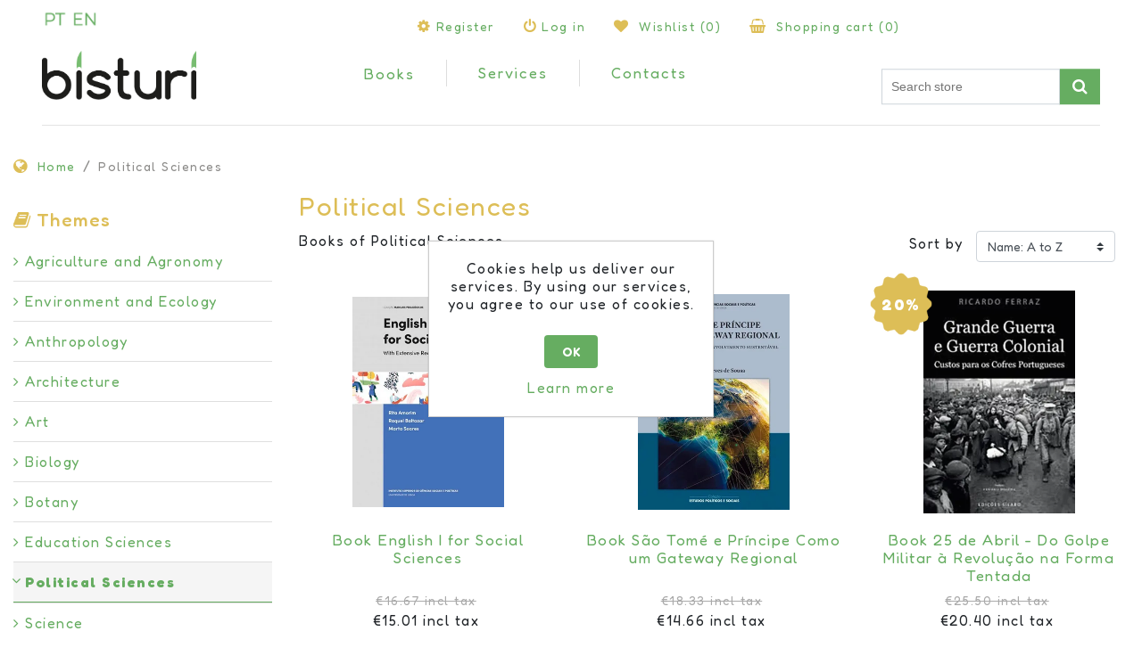

--- FILE ---
content_type: text/html; charset=utf-8
request_url: https://www.bisturi.net/en/books-of-political-sciences
body_size: 13460
content:
<!DOCTYPE html><html lang=en dir=ltr class=html-category-page><head><title>Books of Political Sciences - Bisturi - Livros T&#xE9;cnicos</title><meta charset=UTF-8><meta name=description content="Bisturi - Livros Técnicos"><meta name=keywords content=""><meta name=generator content=nopCommerce><meta name=viewport content="width=device-width, initial-scale=1"><link rel=preconnect href=https://fonts.googleapis.com><link rel=preconnect href=https://fonts.gstatic.com crossorigin><link rel=stylesheet href="/css/Category.Head.styles.css?v=r51kEF3KXeM3mgQjFd3GM8tMU3U"><link rel=stylesheet href="https://fonts.googleapis.com/css2?family=Fredoka:wght@300..700&amp;display=swap"><script async src="https://www.googletagmanager.com/gtag/js?id=G-ERLYVC4YXD"></script><script>function gtag(){dataLayer.push(arguments)}window.dataLayer=window.dataLayer||[];gtag("js",new Date);gtag("config","G-ERLYVC4YXD")</script><link rel=canonical href=https://www.bisturi.net/en/books-of-political-sciences><link rel="shortcut icon" href=/icons/icons_0/bisturi_favicon.ico><body><div class=ajax-loading-block-window style=display:none></div><div id=dialog-notifications-success title=Notification style=display:none></div><div id=dialog-notifications-error title=Error style=display:none></div><div id=dialog-notifications-warning title=Warning style=display:none></div><div id=bar-notification class=bar-notification-container data-close=Close></div><!--[if lte IE 8]><div style=clear:both;height:59px;text-align:center;position:relative><a href=http://www.microsoft.com/windows/internet-explorer/default.aspx target=_blank> <img src=/Themes/tema-bisturi-nopcypherclean/Content/images/ie_warning.jpg height=42 width=820 alt="You are using an outdated browser. For a faster, safer browsing experience, upgrade for free today."> </a></div><![endif]--><div class=master-wrapper-page><div class=header><div class=container><div class=header-upper><div class=row><div class="header-selectors-wrapper col-sm-12 col-md-12 col-lg-4 col-xl-4"><div class=language-selector><ul class=language-list><li><a href="https://www.bisturi.net/en/changelanguage/2?returnUrl=%2Fen%2Fbooks-of-political-sciences" title=PT> <img title=PT alt=PT src=/images/flags/pt.png> </a><li><a href="https://www.bisturi.net/en/changelanguage/1?returnUrl=%2Fen%2Fbooks-of-political-sciences" title=EN> <img title=EN alt=EN class=selected src=/images/flags/us.png> </a></ul></div></div><div class="header-links-wrapper col-sm-12 col-md-12 col-lg-8 col-xl-8 pull-right"><div class=header-links><ul class=nav><li class=nav-item><a href="/en/register?returnUrl=%2Fen%2Fbooks-of-political-sciences" class=ico-register><i class="fa fa-gear" aria-hidden=true></i>Register</a><li class=nav-item><a href="/en/login?returnUrl=%2Fen%2Fbooks-of-political-sciences" class=ico-login><i class="fa fa-power-off" aria-hidden=true></i>Log in</a><li class=nav-item><a href=/en/wishlist class=ico-wishlist> <i class="fa fa-heart" aria-hidden=true></i> <span class=wishlist-label>Wishlist</span> <span class=wishlist-qty>(0)</span> </a><li id=topcartlink class=nav-item><a href=/en/cart class=ico-cart> <i class="fa fa-shopping-basket" aria-hidden=true></i> <span class=cart-label>Shopping cart</span> <span class=cart-qty>(0)</span> </a></ul></div><div id=flyout-cart class=flyout-cart><div class=mini-shopping-cart><div class=count>You have no items in your shopping cart.</div></div></div></div></div></div><div class=header-lower><div class=row><div class="header-logo col-sm-12 col-md-12 col-lg-2 col-xl-2"><a href="/"> <img alt="Bisturi Portugal" src=https://www.bisturi.net/images/thumbs/0000129_bisturi-logo.png> </a></div><div class="header-menu col-sm-12 col-md-12 col-lg-7 col-xl-7"><div class="navbar navbar-toggleable-md navbar-inverse toggle-menu-main"><ul class="top-menu navbar-nav mr-auto"><li class=nav-item><a class=nav-link href=/en/books-of-agriculture-and-agronomy> <i class="fa fa-angle-right" aria-hidden=true></i> Agriculture and Agronomy  </a><li class=nav-item><a class=nav-link href=/en/books-of-environment-and-ecology> <i class="fa fa-angle-right" aria-hidden=true></i> Environment and Ecology  </a><li class=nav-item><a class=nav-link href=/en/books-of-anthropology> <i class="fa fa-angle-right" aria-hidden=true></i> Anthropology  </a><li class=nav-item><a class=nav-link href=/en/books-of-architecture> <i class="fa fa-angle-right" aria-hidden=true></i> Architecture  </a><li class=nav-item><a class=nav-link href=/en/books-of-art> <i class="fa fa-angle-right" aria-hidden=true></i> Art  </a><li class=nav-item><a class=nav-link href=/en/books-of-biology> <i class="fa fa-angle-right" aria-hidden=true></i> Biology  </a><li class=nav-item><a class=nav-link href=/en/books-of-botany> <i class="fa fa-angle-right" aria-hidden=true></i> Botany  </a><li class=nav-item><a class=nav-link href=/en/books-of-education-sciences> <i class="fa fa-angle-right" aria-hidden=true></i> Education Sciences  </a><li class=nav-item><a class=nav-link href=/en/books-of-political-sciences> <i class="fa fa-angle-right" aria-hidden=true></i> Political Sciences  </a><li class=nav-item><a class=nav-link href=/en/books-of-science> <i class="fa fa-angle-right" aria-hidden=true></i> Science  </a><li class=nav-item><a class=nav-link href=/en/books-of-cinema-and-photography> <i class="fa fa-angle-right" aria-hidden=true></i> Cinema and Photography  </a><li class=nav-item><a class=nav-link href=/en/books-of-social-communication> <i class="fa fa-angle-right" aria-hidden=true></i> Social Communication  </a><li class=nav-item><a class=nav-link href=/en/books-of-accounting-and-taxation> <i class="fa fa-angle-right" aria-hidden=true></i> Accounting and Taxation  </a><li class=nav-item><a class=nav-link href=/en/books-of-criminology> <i class="fa fa-angle-right" aria-hidden=true></i> Criminology  </a><li class=nav-item><a class=nav-link href=/en/books-of-design> <i class="fa fa-angle-right" aria-hidden=true></i> Design  </a><li class=nav-item><a class=nav-link href=/en/books-of-design-and-fashion> <i class="fa fa-angle-right" aria-hidden=true></i> Design and Fashion  </a><li class=nav-item><a class=nav-link href=/en/books-of-sports> <i class="fa fa-angle-right" aria-hidden=true></i> Sports  </a><li class=nav-item><a class=nav-link href=/en/dictionaries-atlases-encyclopedias-and-grammars> <i class="fa fa-angle-right" aria-hidden=true></i> Dictionaries and Atlases  </a><li class=nav-item><a class=nav-link href=/en/books-of-law> <i class="fa fa-angle-right" aria-hidden=true></i> Law  </a><div class=sublist-toggle></div><ul class="sublist dropdown-menu first-level"><li class=nav-item><a class=nav-link href=/en/books-of-administrative-law> <i class="fa fa-angle-right" aria-hidden=true></i> Administrative Law  </a><li class=nav-item><a class=nav-link href=/en/books-of-civil-law> <i class="fa fa-angle-right" aria-hidden=true></i> Civil Law  </a><li class=nav-item><a class=nav-link href=/en/books-of-commercial-and-economic-law> <i class="fa fa-angle-right" aria-hidden=true></i> Commercial and Economic Law  </a><li class=nav-item><a class=nav-link href=/en/books-of-constitutional-law> <i class="fa fa-angle-right" aria-hidden=true></i> Constitutional Law  </a><li class=nav-item><a class=nav-link href=/en/books-of-labor-law> <i class="fa fa-angle-right" aria-hidden=true></i> Labor Law  </a><li class=nav-item><a class=nav-link href=/en/books-of-european-and-international-law> <i class="fa fa-angle-right" aria-hidden=true></i> European and International Law  </a><li class=nav-item><a class=nav-link href=/en/books-of-family-and-minors-law> <i class="fa fa-angle-right" aria-hidden=true></i> Family and Minors Law  </a><li class=nav-item><a class=nav-link href=/en/books-of-financial-and-tax-law> <i class="fa fa-angle-right" aria-hidden=true></i> Financial and Tax Law  </a><li class=nav-item><a class=nav-link href=/en/books-of-criminal-law> <i class="fa fa-angle-right" aria-hidden=true></i> Criminal Law  </a><li class=nav-item><a class=nav-link href=/en/books-of-procedural-law> <i class="fa fa-angle-right" aria-hidden=true></i> Procedural Law  </a><li class=nav-item><a class=nav-link href=/en/books-of-registry-and-notary-law> <i class="fa fa-angle-right" aria-hidden=true></i> Registry and Notary Law  </a><li class=nav-item><a class=nav-link href=/en/books-of-real-rights> <i class="fa fa-angle-right" aria-hidden=true></i> Real Rights  </a><li class=nav-item><a class=nav-link href=/en/books-of-theory-philosophy-and-history-of-law> <i class="fa fa-angle-right" aria-hidden=true></i> Theory, Philosophy and History of Law  </a></ul><li class=nav-item><a class=nav-link href=/en/books-of-economy> <i class="fa fa-angle-right" aria-hidden=true></i> Economy  </a><li class=nav-item><a class=nav-link href=/en/books-of-electronics> <i class="fa fa-angle-right" aria-hidden=true></i> Electronics  </a><li class=nav-item><a class=nav-link href=/en/books-of-nursing> <i class="fa fa-angle-right" aria-hidden=true></i> Nursing  </a><li class=nav-item><a class=nav-link href=/en/books-of-engineering> <i class="fa fa-angle-right" aria-hidden=true></i> Engineering  </a><div class=sublist-toggle></div><ul class="sublist dropdown-menu first-level"><li class=nav-item><a class=nav-link href=/en/books-of-industrial-automation> <i class="fa fa-angle-right" aria-hidden=true></i> Industrial Automation  </a><li class=nav-item><a class=nav-link href=/en/books-of-ventilation> <i class="fa fa-angle-right" aria-hidden=true></i> Ventilation  </a><li class=nav-item><a class=nav-link href=/en/books-of-civil-engineering> <i class="fa fa-angle-right" aria-hidden=true></i> Civil Engineering  </a><li class=nav-item><a class=nav-link href=/en/books-of-electrical-engineering-and-energy> <i class="fa fa-angle-right" aria-hidden=true></i> Electrical Engineering and Energy  </a><li class=nav-item><a class=nav-link href=/en/books-of-engineering-structures> <i class="fa fa-angle-right" aria-hidden=true></i> Engineering Structures  </a><li class=nav-item><a class=nav-link href=/en/books-of-hydraulic-engineering> <i class="fa fa-angle-right" aria-hidden=true></i> Hydraulic Engineering  </a><li class=nav-item><a class=nav-link href=/en/books-of-engineering-materials> <i class="fa fa-angle-right" aria-hidden=true></i> Engineering Materials  </a><li class=nav-item><a class=nav-link href=/en/books-of-mechanical-engineering> <i class="fa fa-angle-right" aria-hidden=true></i> Mechanical Engineering  </a><li class=nav-item><a class=nav-link href=/en/books-of-chemical-engineering> <i class="fa fa-angle-right" aria-hidden=true></i> Chemical Engineering  </a><li class=nav-item><a class=nav-link href=/en/books-of-hygiene-and-safety> <i class="fa fa-angle-right" aria-hidden=true></i> Hygiene and Safety  </a><li class=nav-item><a class=nav-link href=/en/books-of-instrumentation-metrology> <i class="fa fa-angle-right" aria-hidden=true></i> Instrumentation Metrology  </a><li class=nav-item><a class=nav-link href=/en/books-of-telecommunications-signals-and-systems> <i class="fa fa-angle-right" aria-hidden=true></i> Telecommunications Signals and Systems  </a><li class=nav-item><a class=nav-link href=/en/books-of-thermodynamics> <i class="fa fa-angle-right" aria-hidden=true></i> Thermodynamics  </a></ul><li class=nav-item><a class=nav-link href=/en/books-of-statistics> <i class="fa fa-angle-right" aria-hidden=true></i> Statistics  </a><li class=nav-item><a class=nav-link href=/en/books-of-philosophy> <i class="fa fa-angle-right" aria-hidden=true></i> Philosophy  </a><li class=nav-item><a class=nav-link href=/en/books-of-finance> <i class="fa fa-angle-right" aria-hidden=true></i> Finance  </a><li class=nav-item><a class=nav-link href=/en/books-of-physics> <i class="fa fa-angle-right" aria-hidden=true></i> Physics  </a><li class=nav-item><a class=nav-link href=/en/books-of-geography> <i class="fa fa-angle-right" aria-hidden=true></i> Geography  </a><li class=nav-item><a class=nav-link href=/en/books-of-management> <i class="fa fa-angle-right" aria-hidden=true></i> Management  </a><li class=nav-item><a class=nav-link href=/en/books-of-history> <i class="fa fa-angle-right" aria-hidden=true></i> History  </a><li class=nav-item><a class=nav-link href=/en/childrens-books> <i class="fa fa-angle-right" aria-hidden=true></i> Children&#x27;s  </a><li class=nav-item><a class=nav-link href=/en/books-of-computer-science> <i class="fa fa-angle-right" aria-hidden=true></i> Computer Science  </a><li class=nav-item><a class=nav-link href=/en/books-of-marketing> <i class="fa fa-angle-right" aria-hidden=true></i> Marketing  </a><li class=nav-item><a class=nav-link href=/en/books-of-mathematics> <i class="fa fa-angle-right" aria-hidden=true></i> Mathematics  </a><li class=nav-item><a class=nav-link href=/en/books-of-medicine> <i class="fa fa-angle-right" aria-hidden=true></i> Medicine  </a><div class=sublist-toggle></div><ul class="sublist dropdown-menu first-level"><li class=nav-item><a class=nav-link href=/en/books-of-hospital-administration> <i class="fa fa-angle-right" aria-hidden=true></i> Hospital Administration  </a><li class=nav-item><a class=nav-link href=/en/books-of-allergy> <i class="fa fa-angle-right" aria-hidden=true></i> Allergy  </a><li class=nav-item><a class=nav-link href=/en/books-of-clinical-analysis> <i class="fa fa-angle-right" aria-hidden=true></i> Clinical Analysis  </a><li class=nav-item><a class=nav-link href=/en/books-of-pathological-anatomy-and-pathology> <i class="fa fa-angle-right" aria-hidden=true></i> Pathological Anatomy and Pathology  </a><li class=nav-item><a class=nav-link href=/en/books-of-anatomy> <i class="fa fa-angle-right" aria-hidden=true></i> Anatomy  </a><li class=nav-item><a class=nav-link href=/en/books-of-anesthesia> <i class="fa fa-angle-right" aria-hidden=true></i> Anesthesia  </a><li class=nav-item><a class=nav-link href=/en/books-of-cellular-and-molecular-biology> <i class="fa fa-angle-right" aria-hidden=true></i> Cellular and Molecular Biology  </a><li class=nav-item><a class=nav-link href=/en/books-of-biochemistry> <i class="fa fa-angle-right" aria-hidden=true></i> Biochemistry  </a><li class=nav-item><a class=nav-link href=/en/books-of-cardiology> <i class="fa fa-angle-right" aria-hidden=true></i> Cardiology  </a><li class=nav-item><a class=nav-link href=/en/books-of-plastic-surgery> <i class="fa fa-angle-right" aria-hidden=true></i> Plastic Surgery  </a><li class=nav-item><a class=nav-link href=/en/books-of-surgery> <i class="fa fa-angle-right" aria-hidden=true></i> Surgery  </a><li class=nav-item><a class=nav-link href=/en/books-of-intensive-care-and-emergencies> <i class="fa fa-angle-right" aria-hidden=true></i> Intensive Care  </a><li class=nav-item><a class=nav-link href=/en/books-of-primary-care> <i class="fa fa-angle-right" aria-hidden=true></i> Primary Care  </a><li class=nav-item><a class=nav-link href=/en/books-of-dermatology> <i class="fa fa-angle-right" aria-hidden=true></i> Dermatology  </a><li class=nav-item><a class=nav-link href=/en/books-of-embryology> <i class="fa fa-angle-right" aria-hidden=true></i> Embryology  </a><li class=nav-item><a class=nav-link href=/en/books-of-endocrinology> <i class="fa fa-angle-right" aria-hidden=true></i> Endocrinology  </a><li class=nav-item><a class=nav-link href=/en/books-of-pharmacology-and-pharmacy> <i class="fa fa-angle-right" aria-hidden=true></i> Pharmacology and Pharmacy  </a><li class=nav-item><a class=nav-link href=/en/books-of-physiology-and-pathophysiology> <i class="fa fa-angle-right" aria-hidden=true></i> Physiology and Pathophysiology  </a><li class=nav-item><a class=nav-link href=/en/books-of-gastroenterology> <i class="fa fa-angle-right" aria-hidden=true></i> Gastroenterology  </a><li class=nav-item><a class=nav-link href=/en/books-of-genetics> <i class="fa fa-angle-right" aria-hidden=true></i> Genetics  </a><li class=nav-item><a class=nav-link href=/en/books-of-geriatrics-and-gerontology> <i class="fa fa-angle-right" aria-hidden=true></i> Geriatrics and Gerontology  </a><li class=nav-item><a class=nav-link href=/en/books-of-gynecology-and-obstetrics> <i class="fa fa-angle-right" aria-hidden=true></i> Gynecology and Obstetrics  </a><li class=nav-item><a class=nav-link href=/en/books-of-hematology> <i class="fa fa-angle-right" aria-hidden=true></i> Hematology  </a><li class=nav-item><a class=nav-link href=/en/books-of-histology> <i class="fa fa-angle-right" aria-hidden=true></i> Histology  </a><li class=nav-item><a class=nav-link href=/en/books-of-imaging> <i class="fa fa-angle-right" aria-hidden=true></i> Imaging  </a><li class=nav-item><a class=nav-link href=/en/books-of-immunology> <i class="fa fa-angle-right" aria-hidden=true></i> Immunology  </a><li class=nav-item><a class=nav-link href=/en/books-of-infectology> <i class="fa fa-angle-right" aria-hidden=true></i> Infectology  </a><li class=nav-item><a class=nav-link href=/en/books-of-dentistry> <i class="fa fa-angle-right" aria-hidden=true></i> Dentistry  </a><li class=nav-item><a class=nav-link href=/en/books-of-sports-medicine> <i class="fa fa-angle-right" aria-hidden=true></i> Sports Medicine  </a><li class=nav-item><a class=nav-link href=/en/books-of-family-medicine> <i class="fa fa-angle-right" aria-hidden=true></i> Family Medicine  </a><li class=nav-item><a class=nav-link href=/en/books-of-physical-medicine-and-rehabilitation> <i class="fa fa-angle-right" aria-hidden=true></i> Physical Medicine and Rehabilitation  </a><li class=nav-item><a class=nav-link href=/en/books-of-internal-medicine> <i class="fa fa-angle-right" aria-hidden=true></i> Internal Medicine  </a><li class=nav-item><a class=nav-link href=/en/books-of-forensic-medicine> <i class="fa fa-angle-right" aria-hidden=true></i> Forensic Medicine  </a><li class=nav-item><a class=nav-link href=/en/books-of-nuclear-medicine> <i class="fa fa-angle-right" aria-hidden=true></i> Nuclear Medicine  </a><li class=nav-item><a class=nav-link href=/en/books-of-tropical-medicine> <i class="fa fa-angle-right" aria-hidden=true></i> Tropical Medicine  </a><li class=nav-item><a class=nav-link href=/en/books-of-veterinary-medicine> <i class="fa fa-angle-right" aria-hidden=true></i> Veterinary Medicine  </a><li class=nav-item><a class=nav-link href=/en/books-of-alternative-medicines-and-acupuncture> <i class="fa fa-angle-right" aria-hidden=true></i> Alternative Medicines  </a><li class=nav-item><a class=nav-link href=/en/books-of-microbiology> <i class="fa fa-angle-right" aria-hidden=true></i> Microbiology  </a><li class=nav-item><a class=nav-link href=/en/books-of-nephrology> <i class="fa fa-angle-right" aria-hidden=true></i> Nephrology  </a><li class=nav-item><a class=nav-link href=/en/books-of-neurology-and-neuroscience> <i class="fa fa-angle-right" aria-hidden=true></i> Neurology and Neuroscience  </a><li class=nav-item><a class=nav-link href=/en/books-of-nutrition> <i class="fa fa-angle-right" aria-hidden=true></i> Nutrition  </a><li class=nav-item><a class=nav-link href=/en/books-of-ophthalmology> <i class="fa fa-angle-right" aria-hidden=true></i> Ophthalmology  </a><li class=nav-item><a class=nav-link href=/en/books-of-oncology> <i class="fa fa-angle-right" aria-hidden=true></i> Oncology  </a><li class=nav-item><a class=nav-link href=/en/books-of-orthopedics> <i class="fa fa-angle-right" aria-hidden=true></i> Orthopedics  </a><li class=nav-item><a class=nav-link href=/en/books-of-otorhinolaryngology> <i class="fa fa-angle-right" aria-hidden=true></i> Otorhinolaryngology  </a><li class=nav-item><a class=nav-link href=/en/books-of-parasitology> <i class="fa fa-angle-right" aria-hidden=true></i> Parasitology  </a><li class=nav-item><a class=nav-link href=/en/books-of-pediatrics> <i class="fa fa-angle-right" aria-hidden=true></i> Pediatrics  </a><li class=nav-item><a class=nav-link href=/en/books-of-pneumology> <i class="fa fa-angle-right" aria-hidden=true></i> Pneumology  </a><li class=nav-item><a class=nav-link href=/en/books-of-psychiatry> <i class="fa fa-angle-right" aria-hidden=true></i> Psychiatry  </a><li class=nav-item><a class=nav-link href=/en/books-of-radiology> <i class="fa fa-angle-right" aria-hidden=true></i> Radiology  </a><li class=nav-item><a class=nav-link href=/en/books-of-rheumatology> <i class="fa fa-angle-right" aria-hidden=true></i> Rheumatology  </a><li class=nav-item><a class=nav-link href=/en/books-of-public-health> <i class="fa fa-angle-right" aria-hidden=true></i> Public Health  </a><li class=nav-item><a class=nav-link href=/en/books-of-occupational-therapy> <i class="fa fa-angle-right" aria-hidden=true></i> Occupational Therapy  </a><li class=nav-item><a class=nav-link href=/en/books-of-urology> <i class="fa fa-angle-right" aria-hidden=true></i> Urology  </a><li class=nav-item><a class=nav-link href=/en/books-of-virology> <i class="fa fa-angle-right" aria-hidden=true></i> Virology  </a></ul><li class=nav-item><a class=nav-link href=/en/outlet-books> <i class="fa fa-angle-right" aria-hidden=true></i> Outlet  </a><li class=nav-item><a class=nav-link href=/en/books-of-aphasia-dyslexia-and-language-problems> <i class="fa fa-angle-right" aria-hidden=true></i> Language Problems  </a><li class=nav-item><a class=nav-link href=/en/books-of-portuguese-for-foreigners> <i class="fa fa-angle-right" aria-hidden=true></i> Portuguese for Foreigners  </a><li class=nav-item><a class=nav-link href=/en/books-of-prova-nacional-de-acesso> <i class="fa fa-angle-right" aria-hidden=true></i> Prova Nacional de Acesso  </a><li class=nav-item><a class=nav-link href=/en/books-of-psychoanalysis> <i class="fa fa-angle-right" aria-hidden=true></i> Psychoanalysis  </a><li class=nav-item><a class=nav-link href=/en/books-of-psychology> <i class="fa fa-angle-right" aria-hidden=true></i> Psychology  </a><li class=nav-item><a class=nav-link href=/en/books-of-psychomotricity> <i class="fa fa-angle-right" aria-hidden=true></i> Psychomotricity  </a><li class=nav-item><a class=nav-link href=/en/books-of-psychopedagogy> <i class="fa fa-angle-right" aria-hidden=true></i> Psychopedagogy  </a><li class=nav-item><a class=nav-link href=/en/books-of-chemistry> <i class="fa fa-angle-right" aria-hidden=true></i> Chemistry  </a><li class=nav-item><a class=nav-link href=/en/books-of-human-resources> <i class="fa fa-angle-right" aria-hidden=true></i> Human Resources  </a><li class=nav-item><a class=nav-link href=/en/books-with-no-scientific-category> <i class="fa fa-angle-right" aria-hidden=true></i> No Scientific Category  </a><li class=nav-item><a class=nav-link href=/en/books-of-sociology> <i class="fa fa-angle-right" aria-hidden=true></i> Sociology  </a><li class=nav-item><a class=nav-link href=/en/theses-studies-and-monographs> <i class="fa fa-angle-right" aria-hidden=true></i> Theses and Monographs  </a><li class=nav-item><a class=nav-link href=/en/books-of-tourism> <i class="fa fa-angle-right" aria-hidden=true></i> Tourism  </a><li class=nav-item><a class=nav-link href=/en/about-us><i class="fa fa-angle-right" aria-hidden=true></i>About Us</a><li class=nav-item><a class=nav-link href=/en/contacts><i class="fa fa-angle-right" aria-hidden=true></i>Contacts</a><li class=nav-item><a class=nav-link href=/en/services><i class="fa fa-angle-right" aria-hidden=true></i>Services</a></ul></div><div class=menu-toggle>Menu</div><ul class="top-menu mobile"><li class=nav-item><a class=nav-link href=/en/books-of-agriculture-and-agronomy> <i class="fa fa-angle-right" aria-hidden=true></i> Agriculture and Agronomy  </a><li class=nav-item><a class=nav-link href=/en/books-of-environment-and-ecology> <i class="fa fa-angle-right" aria-hidden=true></i> Environment and Ecology  </a><li class=nav-item><a class=nav-link href=/en/books-of-anthropology> <i class="fa fa-angle-right" aria-hidden=true></i> Anthropology  </a><li class=nav-item><a class=nav-link href=/en/books-of-architecture> <i class="fa fa-angle-right" aria-hidden=true></i> Architecture  </a><li class=nav-item><a class=nav-link href=/en/books-of-art> <i class="fa fa-angle-right" aria-hidden=true></i> Art  </a><li class=nav-item><a class=nav-link href=/en/books-of-biology> <i class="fa fa-angle-right" aria-hidden=true></i> Biology  </a><li class=nav-item><a class=nav-link href=/en/books-of-botany> <i class="fa fa-angle-right" aria-hidden=true></i> Botany  </a><li class=nav-item><a class=nav-link href=/en/books-of-education-sciences> <i class="fa fa-angle-right" aria-hidden=true></i> Education Sciences  </a><li class=nav-item><a class=nav-link href=/en/books-of-political-sciences> <i class="fa fa-angle-right" aria-hidden=true></i> Political Sciences  </a><li class=nav-item><a class=nav-link href=/en/books-of-science> <i class="fa fa-angle-right" aria-hidden=true></i> Science  </a><li class=nav-item><a class=nav-link href=/en/books-of-cinema-and-photography> <i class="fa fa-angle-right" aria-hidden=true></i> Cinema and Photography  </a><li class=nav-item><a class=nav-link href=/en/books-of-social-communication> <i class="fa fa-angle-right" aria-hidden=true></i> Social Communication  </a><li class=nav-item><a class=nav-link href=/en/books-of-accounting-and-taxation> <i class="fa fa-angle-right" aria-hidden=true></i> Accounting and Taxation  </a><li class=nav-item><a class=nav-link href=/en/books-of-criminology> <i class="fa fa-angle-right" aria-hidden=true></i> Criminology  </a><li class=nav-item><a class=nav-link href=/en/books-of-design> <i class="fa fa-angle-right" aria-hidden=true></i> Design  </a><li class=nav-item><a class=nav-link href=/en/books-of-design-and-fashion> <i class="fa fa-angle-right" aria-hidden=true></i> Design and Fashion  </a><li class=nav-item><a class=nav-link href=/en/books-of-sports> <i class="fa fa-angle-right" aria-hidden=true></i> Sports  </a><li class=nav-item><a class=nav-link href=/en/dictionaries-atlases-encyclopedias-and-grammars> <i class="fa fa-angle-right" aria-hidden=true></i> Dictionaries and Atlases  </a><li class=nav-item><a class=nav-link href=/en/books-of-law> <i class="fa fa-angle-right" aria-hidden=true></i> Law  </a><div class=sublist-toggle></div><ul class="sublist dropdown-menu first-level"><li class=nav-item><a class=nav-link href=/en/books-of-administrative-law> <i class="fa fa-angle-right" aria-hidden=true></i> Administrative Law  </a><li class=nav-item><a class=nav-link href=/en/books-of-civil-law> <i class="fa fa-angle-right" aria-hidden=true></i> Civil Law  </a><li class=nav-item><a class=nav-link href=/en/books-of-commercial-and-economic-law> <i class="fa fa-angle-right" aria-hidden=true></i> Commercial and Economic Law  </a><li class=nav-item><a class=nav-link href=/en/books-of-constitutional-law> <i class="fa fa-angle-right" aria-hidden=true></i> Constitutional Law  </a><li class=nav-item><a class=nav-link href=/en/books-of-labor-law> <i class="fa fa-angle-right" aria-hidden=true></i> Labor Law  </a><li class=nav-item><a class=nav-link href=/en/books-of-european-and-international-law> <i class="fa fa-angle-right" aria-hidden=true></i> European and International Law  </a><li class=nav-item><a class=nav-link href=/en/books-of-family-and-minors-law> <i class="fa fa-angle-right" aria-hidden=true></i> Family and Minors Law  </a><li class=nav-item><a class=nav-link href=/en/books-of-financial-and-tax-law> <i class="fa fa-angle-right" aria-hidden=true></i> Financial and Tax Law  </a><li class=nav-item><a class=nav-link href=/en/books-of-criminal-law> <i class="fa fa-angle-right" aria-hidden=true></i> Criminal Law  </a><li class=nav-item><a class=nav-link href=/en/books-of-procedural-law> <i class="fa fa-angle-right" aria-hidden=true></i> Procedural Law  </a><li class=nav-item><a class=nav-link href=/en/books-of-registry-and-notary-law> <i class="fa fa-angle-right" aria-hidden=true></i> Registry and Notary Law  </a><li class=nav-item><a class=nav-link href=/en/books-of-real-rights> <i class="fa fa-angle-right" aria-hidden=true></i> Real Rights  </a><li class=nav-item><a class=nav-link href=/en/books-of-theory-philosophy-and-history-of-law> <i class="fa fa-angle-right" aria-hidden=true></i> Theory, Philosophy and History of Law  </a></ul><li class=nav-item><a class=nav-link href=/en/books-of-economy> <i class="fa fa-angle-right" aria-hidden=true></i> Economy  </a><li class=nav-item><a class=nav-link href=/en/books-of-electronics> <i class="fa fa-angle-right" aria-hidden=true></i> Electronics  </a><li class=nav-item><a class=nav-link href=/en/books-of-nursing> <i class="fa fa-angle-right" aria-hidden=true></i> Nursing  </a><li class=nav-item><a class=nav-link href=/en/books-of-engineering> <i class="fa fa-angle-right" aria-hidden=true></i> Engineering  </a><div class=sublist-toggle></div><ul class="sublist dropdown-menu first-level"><li class=nav-item><a class=nav-link href=/en/books-of-industrial-automation> <i class="fa fa-angle-right" aria-hidden=true></i> Industrial Automation  </a><li class=nav-item><a class=nav-link href=/en/books-of-ventilation> <i class="fa fa-angle-right" aria-hidden=true></i> Ventilation  </a><li class=nav-item><a class=nav-link href=/en/books-of-civil-engineering> <i class="fa fa-angle-right" aria-hidden=true></i> Civil Engineering  </a><li class=nav-item><a class=nav-link href=/en/books-of-electrical-engineering-and-energy> <i class="fa fa-angle-right" aria-hidden=true></i> Electrical Engineering and Energy  </a><li class=nav-item><a class=nav-link href=/en/books-of-engineering-structures> <i class="fa fa-angle-right" aria-hidden=true></i> Engineering Structures  </a><li class=nav-item><a class=nav-link href=/en/books-of-hydraulic-engineering> <i class="fa fa-angle-right" aria-hidden=true></i> Hydraulic Engineering  </a><li class=nav-item><a class=nav-link href=/en/books-of-engineering-materials> <i class="fa fa-angle-right" aria-hidden=true></i> Engineering Materials  </a><li class=nav-item><a class=nav-link href=/en/books-of-mechanical-engineering> <i class="fa fa-angle-right" aria-hidden=true></i> Mechanical Engineering  </a><li class=nav-item><a class=nav-link href=/en/books-of-chemical-engineering> <i class="fa fa-angle-right" aria-hidden=true></i> Chemical Engineering  </a><li class=nav-item><a class=nav-link href=/en/books-of-hygiene-and-safety> <i class="fa fa-angle-right" aria-hidden=true></i> Hygiene and Safety  </a><li class=nav-item><a class=nav-link href=/en/books-of-instrumentation-metrology> <i class="fa fa-angle-right" aria-hidden=true></i> Instrumentation Metrology  </a><li class=nav-item><a class=nav-link href=/en/books-of-telecommunications-signals-and-systems> <i class="fa fa-angle-right" aria-hidden=true></i> Telecommunications Signals and Systems  </a><li class=nav-item><a class=nav-link href=/en/books-of-thermodynamics> <i class="fa fa-angle-right" aria-hidden=true></i> Thermodynamics  </a></ul><li class=nav-item><a class=nav-link href=/en/books-of-statistics> <i class="fa fa-angle-right" aria-hidden=true></i> Statistics  </a><li class=nav-item><a class=nav-link href=/en/books-of-philosophy> <i class="fa fa-angle-right" aria-hidden=true></i> Philosophy  </a><li class=nav-item><a class=nav-link href=/en/books-of-finance> <i class="fa fa-angle-right" aria-hidden=true></i> Finance  </a><li class=nav-item><a class=nav-link href=/en/books-of-physics> <i class="fa fa-angle-right" aria-hidden=true></i> Physics  </a><li class=nav-item><a class=nav-link href=/en/books-of-geography> <i class="fa fa-angle-right" aria-hidden=true></i> Geography  </a><li class=nav-item><a class=nav-link href=/en/books-of-management> <i class="fa fa-angle-right" aria-hidden=true></i> Management  </a><li class=nav-item><a class=nav-link href=/en/books-of-history> <i class="fa fa-angle-right" aria-hidden=true></i> History  </a><li class=nav-item><a class=nav-link href=/en/childrens-books> <i class="fa fa-angle-right" aria-hidden=true></i> Children&#x27;s  </a><li class=nav-item><a class=nav-link href=/en/books-of-computer-science> <i class="fa fa-angle-right" aria-hidden=true></i> Computer Science  </a><li class=nav-item><a class=nav-link href=/en/books-of-marketing> <i class="fa fa-angle-right" aria-hidden=true></i> Marketing  </a><li class=nav-item><a class=nav-link href=/en/books-of-mathematics> <i class="fa fa-angle-right" aria-hidden=true></i> Mathematics  </a><li class=nav-item><a class=nav-link href=/en/books-of-medicine> <i class="fa fa-angle-right" aria-hidden=true></i> Medicine  </a><div class=sublist-toggle></div><ul class="sublist dropdown-menu first-level"><li class=nav-item><a class=nav-link href=/en/books-of-hospital-administration> <i class="fa fa-angle-right" aria-hidden=true></i> Hospital Administration  </a><li class=nav-item><a class=nav-link href=/en/books-of-allergy> <i class="fa fa-angle-right" aria-hidden=true></i> Allergy  </a><li class=nav-item><a class=nav-link href=/en/books-of-clinical-analysis> <i class="fa fa-angle-right" aria-hidden=true></i> Clinical Analysis  </a><li class=nav-item><a class=nav-link href=/en/books-of-pathological-anatomy-and-pathology> <i class="fa fa-angle-right" aria-hidden=true></i> Pathological Anatomy and Pathology  </a><li class=nav-item><a class=nav-link href=/en/books-of-anatomy> <i class="fa fa-angle-right" aria-hidden=true></i> Anatomy  </a><li class=nav-item><a class=nav-link href=/en/books-of-anesthesia> <i class="fa fa-angle-right" aria-hidden=true></i> Anesthesia  </a><li class=nav-item><a class=nav-link href=/en/books-of-cellular-and-molecular-biology> <i class="fa fa-angle-right" aria-hidden=true></i> Cellular and Molecular Biology  </a><li class=nav-item><a class=nav-link href=/en/books-of-biochemistry> <i class="fa fa-angle-right" aria-hidden=true></i> Biochemistry  </a><li class=nav-item><a class=nav-link href=/en/books-of-cardiology> <i class="fa fa-angle-right" aria-hidden=true></i> Cardiology  </a><li class=nav-item><a class=nav-link href=/en/books-of-plastic-surgery> <i class="fa fa-angle-right" aria-hidden=true></i> Plastic Surgery  </a><li class=nav-item><a class=nav-link href=/en/books-of-surgery> <i class="fa fa-angle-right" aria-hidden=true></i> Surgery  </a><li class=nav-item><a class=nav-link href=/en/books-of-intensive-care-and-emergencies> <i class="fa fa-angle-right" aria-hidden=true></i> Intensive Care  </a><li class=nav-item><a class=nav-link href=/en/books-of-primary-care> <i class="fa fa-angle-right" aria-hidden=true></i> Primary Care  </a><li class=nav-item><a class=nav-link href=/en/books-of-dermatology> <i class="fa fa-angle-right" aria-hidden=true></i> Dermatology  </a><li class=nav-item><a class=nav-link href=/en/books-of-embryology> <i class="fa fa-angle-right" aria-hidden=true></i> Embryology  </a><li class=nav-item><a class=nav-link href=/en/books-of-endocrinology> <i class="fa fa-angle-right" aria-hidden=true></i> Endocrinology  </a><li class=nav-item><a class=nav-link href=/en/books-of-pharmacology-and-pharmacy> <i class="fa fa-angle-right" aria-hidden=true></i> Pharmacology and Pharmacy  </a><li class=nav-item><a class=nav-link href=/en/books-of-physiology-and-pathophysiology> <i class="fa fa-angle-right" aria-hidden=true></i> Physiology and Pathophysiology  </a><li class=nav-item><a class=nav-link href=/en/books-of-gastroenterology> <i class="fa fa-angle-right" aria-hidden=true></i> Gastroenterology  </a><li class=nav-item><a class=nav-link href=/en/books-of-genetics> <i class="fa fa-angle-right" aria-hidden=true></i> Genetics  </a><li class=nav-item><a class=nav-link href=/en/books-of-geriatrics-and-gerontology> <i class="fa fa-angle-right" aria-hidden=true></i> Geriatrics and Gerontology  </a><li class=nav-item><a class=nav-link href=/en/books-of-gynecology-and-obstetrics> <i class="fa fa-angle-right" aria-hidden=true></i> Gynecology and Obstetrics  </a><li class=nav-item><a class=nav-link href=/en/books-of-hematology> <i class="fa fa-angle-right" aria-hidden=true></i> Hematology  </a><li class=nav-item><a class=nav-link href=/en/books-of-histology> <i class="fa fa-angle-right" aria-hidden=true></i> Histology  </a><li class=nav-item><a class=nav-link href=/en/books-of-imaging> <i class="fa fa-angle-right" aria-hidden=true></i> Imaging  </a><li class=nav-item><a class=nav-link href=/en/books-of-immunology> <i class="fa fa-angle-right" aria-hidden=true></i> Immunology  </a><li class=nav-item><a class=nav-link href=/en/books-of-infectology> <i class="fa fa-angle-right" aria-hidden=true></i> Infectology  </a><li class=nav-item><a class=nav-link href=/en/books-of-dentistry> <i class="fa fa-angle-right" aria-hidden=true></i> Dentistry  </a><li class=nav-item><a class=nav-link href=/en/books-of-sports-medicine> <i class="fa fa-angle-right" aria-hidden=true></i> Sports Medicine  </a><li class=nav-item><a class=nav-link href=/en/books-of-family-medicine> <i class="fa fa-angle-right" aria-hidden=true></i> Family Medicine  </a><li class=nav-item><a class=nav-link href=/en/books-of-physical-medicine-and-rehabilitation> <i class="fa fa-angle-right" aria-hidden=true></i> Physical Medicine and Rehabilitation  </a><li class=nav-item><a class=nav-link href=/en/books-of-internal-medicine> <i class="fa fa-angle-right" aria-hidden=true></i> Internal Medicine  </a><li class=nav-item><a class=nav-link href=/en/books-of-forensic-medicine> <i class="fa fa-angle-right" aria-hidden=true></i> Forensic Medicine  </a><li class=nav-item><a class=nav-link href=/en/books-of-nuclear-medicine> <i class="fa fa-angle-right" aria-hidden=true></i> Nuclear Medicine  </a><li class=nav-item><a class=nav-link href=/en/books-of-tropical-medicine> <i class="fa fa-angle-right" aria-hidden=true></i> Tropical Medicine  </a><li class=nav-item><a class=nav-link href=/en/books-of-veterinary-medicine> <i class="fa fa-angle-right" aria-hidden=true></i> Veterinary Medicine  </a><li class=nav-item><a class=nav-link href=/en/books-of-alternative-medicines-and-acupuncture> <i class="fa fa-angle-right" aria-hidden=true></i> Alternative Medicines  </a><li class=nav-item><a class=nav-link href=/en/books-of-microbiology> <i class="fa fa-angle-right" aria-hidden=true></i> Microbiology  </a><li class=nav-item><a class=nav-link href=/en/books-of-nephrology> <i class="fa fa-angle-right" aria-hidden=true></i> Nephrology  </a><li class=nav-item><a class=nav-link href=/en/books-of-neurology-and-neuroscience> <i class="fa fa-angle-right" aria-hidden=true></i> Neurology and Neuroscience  </a><li class=nav-item><a class=nav-link href=/en/books-of-nutrition> <i class="fa fa-angle-right" aria-hidden=true></i> Nutrition  </a><li class=nav-item><a class=nav-link href=/en/books-of-ophthalmology> <i class="fa fa-angle-right" aria-hidden=true></i> Ophthalmology  </a><li class=nav-item><a class=nav-link href=/en/books-of-oncology> <i class="fa fa-angle-right" aria-hidden=true></i> Oncology  </a><li class=nav-item><a class=nav-link href=/en/books-of-orthopedics> <i class="fa fa-angle-right" aria-hidden=true></i> Orthopedics  </a><li class=nav-item><a class=nav-link href=/en/books-of-otorhinolaryngology> <i class="fa fa-angle-right" aria-hidden=true></i> Otorhinolaryngology  </a><li class=nav-item><a class=nav-link href=/en/books-of-parasitology> <i class="fa fa-angle-right" aria-hidden=true></i> Parasitology  </a><li class=nav-item><a class=nav-link href=/en/books-of-pediatrics> <i class="fa fa-angle-right" aria-hidden=true></i> Pediatrics  </a><li class=nav-item><a class=nav-link href=/en/books-of-pneumology> <i class="fa fa-angle-right" aria-hidden=true></i> Pneumology  </a><li class=nav-item><a class=nav-link href=/en/books-of-psychiatry> <i class="fa fa-angle-right" aria-hidden=true></i> Psychiatry  </a><li class=nav-item><a class=nav-link href=/en/books-of-radiology> <i class="fa fa-angle-right" aria-hidden=true></i> Radiology  </a><li class=nav-item><a class=nav-link href=/en/books-of-rheumatology> <i class="fa fa-angle-right" aria-hidden=true></i> Rheumatology  </a><li class=nav-item><a class=nav-link href=/en/books-of-public-health> <i class="fa fa-angle-right" aria-hidden=true></i> Public Health  </a><li class=nav-item><a class=nav-link href=/en/books-of-occupational-therapy> <i class="fa fa-angle-right" aria-hidden=true></i> Occupational Therapy  </a><li class=nav-item><a class=nav-link href=/en/books-of-urology> <i class="fa fa-angle-right" aria-hidden=true></i> Urology  </a><li class=nav-item><a class=nav-link href=/en/books-of-virology> <i class="fa fa-angle-right" aria-hidden=true></i> Virology  </a></ul><li class=nav-item><a class=nav-link href=/en/outlet-books> <i class="fa fa-angle-right" aria-hidden=true></i> Outlet  </a><li class=nav-item><a class=nav-link href=/en/books-of-aphasia-dyslexia-and-language-problems> <i class="fa fa-angle-right" aria-hidden=true></i> Language Problems  </a><li class=nav-item><a class=nav-link href=/en/books-of-portuguese-for-foreigners> <i class="fa fa-angle-right" aria-hidden=true></i> Portuguese for Foreigners  </a><li class=nav-item><a class=nav-link href=/en/books-of-prova-nacional-de-acesso> <i class="fa fa-angle-right" aria-hidden=true></i> Prova Nacional de Acesso  </a><li class=nav-item><a class=nav-link href=/en/books-of-psychoanalysis> <i class="fa fa-angle-right" aria-hidden=true></i> Psychoanalysis  </a><li class=nav-item><a class=nav-link href=/en/books-of-psychology> <i class="fa fa-angle-right" aria-hidden=true></i> Psychology  </a><li class=nav-item><a class=nav-link href=/en/books-of-psychomotricity> <i class="fa fa-angle-right" aria-hidden=true></i> Psychomotricity  </a><li class=nav-item><a class=nav-link href=/en/books-of-psychopedagogy> <i class="fa fa-angle-right" aria-hidden=true></i> Psychopedagogy  </a><li class=nav-item><a class=nav-link href=/en/books-of-chemistry> <i class="fa fa-angle-right" aria-hidden=true></i> Chemistry  </a><li class=nav-item><a class=nav-link href=/en/books-of-human-resources> <i class="fa fa-angle-right" aria-hidden=true></i> Human Resources  </a><li class=nav-item><a class=nav-link href=/en/books-with-no-scientific-category> <i class="fa fa-angle-right" aria-hidden=true></i> No Scientific Category  </a><li class=nav-item><a class=nav-link href=/en/books-of-sociology> <i class="fa fa-angle-right" aria-hidden=true></i> Sociology  </a><li class=nav-item><a class=nav-link href=/en/theses-studies-and-monographs> <i class="fa fa-angle-right" aria-hidden=true></i> Theses and Monographs  </a><li class=nav-item><a class=nav-link href=/en/books-of-tourism> <i class="fa fa-angle-right" aria-hidden=true></i> Tourism  </a><li><i class="fa fa-angle-right" aria-hidden=true></i><a href=/en/about-us>About Us</a><li><i class="fa fa-angle-right" aria-hidden=true></i><a href=/en/contacts>Contacts</a><li><i class="fa fa-angle-right" aria-hidden=true></i><a href=/en/services>Services</a></ul><ul class=mega-menu data-isrtlenabled=false data-enableclickfordropdown=false><li class=has-sublist><span class="with-subcategories single-item-categories labelfornextplusbutton">Books</span><div class=plus-button></div><div class=sublist-wrap><ul class=sublist><li class=back-button><span>Back</span><li><a class=lastLevelCategory href=/en/books-of-agriculture-and-agronomy title="Agriculture and Agronomy"><span>Agriculture and Agronomy</span></a><li><a class=lastLevelCategory href=/en/books-of-environment-and-ecology title="Environment and Ecology"><span>Environment and Ecology</span></a><li><a class=lastLevelCategory href=/en/books-of-anthropology title=Anthropology><span>Anthropology</span></a><li><a class=lastLevelCategory href=/en/books-of-architecture title=Architecture><span>Architecture</span></a><li><a class=lastLevelCategory href=/en/books-of-art title=Art><span>Art</span></a><li><a class=lastLevelCategory href=/en/books-of-biology title=Biology><span>Biology</span></a><li><a class=lastLevelCategory href=/en/books-of-botany title=Botany><span>Botany</span></a><li><a class=lastLevelCategory href=/en/books-of-education-sciences title="Education Sciences"><span>Education Sciences</span></a><li><a class=lastLevelCategory href=/en/books-of-political-sciences title="Political Sciences"><span>Political Sciences</span></a><li><a class=lastLevelCategory href=/en/books-of-science title=Science><span>Science</span></a><li><a class=lastLevelCategory href=/en/books-of-cinema-and-photography title="Cinema and Photography"><span>Cinema and Photography</span></a><li><a class=lastLevelCategory href=/en/books-of-social-communication title="Social Communication"><span>Social Communication</span></a><li><a class=lastLevelCategory href=/en/books-of-accounting-and-taxation title="Accounting and Taxation"><span>Accounting and Taxation</span></a><li><a class=lastLevelCategory href=/en/books-of-criminology title=Criminology><span>Criminology</span></a><li><a class=lastLevelCategory href=/en/books-of-design title=Design><span>Design</span></a><li><a class=lastLevelCategory href=/en/books-of-design-and-fashion title="Design and Fashion"><span>Design and Fashion</span></a><li><a class=lastLevelCategory href=/en/books-of-sports title=Sports><span>Sports</span></a><li><a class=lastLevelCategory href=/en/dictionaries-atlases-encyclopedias-and-grammars title="Dictionaries and Atlases"><span>Dictionaries and Atlases</span></a><li class=has-sublist><a href=/en/books-of-law title=Law class=with-subcategories><span>Law</span></a><div class=plus-button></div><div class=sublist-wrap><ul class=sublist><li class=back-button><span>Back</span><li><a class=lastLevelCategory href=/en/books-of-administrative-law title="Administrative Law"><span>Administrative Law</span></a><li><a class=lastLevelCategory href=/en/books-of-civil-law title="Civil Law"><span>Civil Law</span></a><li><a class=lastLevelCategory href=/en/books-of-commercial-and-economic-law title="Commercial and Economic Law"><span>Commercial and Economic Law</span></a><li><a class=lastLevelCategory href=/en/books-of-constitutional-law title="Constitutional Law"><span>Constitutional Law</span></a><li><a class=lastLevelCategory href=/en/books-of-labor-law title="Labor Law"><span>Labor Law</span></a><li><a class=lastLevelCategory href=/en/books-of-european-and-international-law title="European and International Law"><span>European and International Law</span></a><li><a class=lastLevelCategory href=/en/books-of-family-and-minors-law title="Family and Minors Law"><span>Family and Minors Law</span></a><li><a class=lastLevelCategory href=/en/books-of-financial-and-tax-law title="Financial and Tax Law"><span>Financial and Tax Law</span></a><li><a class=lastLevelCategory href=/en/books-of-criminal-law title="Criminal Law"><span>Criminal Law</span></a><li><a class=lastLevelCategory href=/en/books-of-procedural-law title="Procedural Law"><span>Procedural Law</span></a><li><a class=lastLevelCategory href=/en/books-of-registry-and-notary-law title="Registry and Notary Law"><span>Registry and Notary Law</span></a><li><a class=lastLevelCategory href=/en/books-of-real-rights title="Real Rights"><span>Real Rights</span></a><li><a class=lastLevelCategory href=/en/books-of-theory-philosophy-and-history-of-law title="Theory, Philosophy and History of Law"><span>Theory, Philosophy and History of Law</span></a></ul>hum hello</div><li><a class=lastLevelCategory href=/en/books-of-economy title=Economy><span>Economy</span></a><li><a class=lastLevelCategory href=/en/books-of-electronics title=Electronics><span>Electronics</span></a><li><a class=lastLevelCategory href=/en/books-of-nursing title=Nursing><span>Nursing</span></a><li class=has-sublist><a href=/en/books-of-engineering title=Engineering class=with-subcategories><span>Engineering</span></a><div class=plus-button></div><div class=sublist-wrap><ul class=sublist><li class=back-button><span>Back</span><li><a class=lastLevelCategory href=/en/books-of-industrial-automation title="Industrial Automation"><span>Industrial Automation</span></a><li><a class=lastLevelCategory href=/en/books-of-ventilation title=Ventilation><span>Ventilation</span></a><li><a class=lastLevelCategory href=/en/books-of-civil-engineering title="Civil Engineering"><span>Civil Engineering</span></a><li><a class=lastLevelCategory href=/en/books-of-electrical-engineering-and-energy title="Electrical Engineering and Energy"><span>Electrical Engineering and Energy</span></a><li><a class=lastLevelCategory href=/en/books-of-engineering-structures title="Engineering Structures"><span>Engineering Structures</span></a><li><a class=lastLevelCategory href=/en/books-of-hydraulic-engineering title="Hydraulic Engineering"><span>Hydraulic Engineering</span></a><li><a class=lastLevelCategory href=/en/books-of-engineering-materials title="Engineering Materials"><span>Engineering Materials</span></a><li><a class=lastLevelCategory href=/en/books-of-mechanical-engineering title="Mechanical Engineering"><span>Mechanical Engineering</span></a><li><a class=lastLevelCategory href=/en/books-of-chemical-engineering title="Chemical Engineering"><span>Chemical Engineering</span></a><li><a class=lastLevelCategory href=/en/books-of-hygiene-and-safety title="Hygiene and Safety"><span>Hygiene and Safety</span></a><li><a class=lastLevelCategory href=/en/books-of-instrumentation-metrology title="Instrumentation Metrology"><span>Instrumentation Metrology</span></a><li><a class=lastLevelCategory href=/en/books-of-telecommunications-signals-and-systems title="Telecommunications Signals and Systems"><span>Telecommunications Signals and Systems</span></a><li><a class=lastLevelCategory href=/en/books-of-thermodynamics title=Thermodynamics><span>Thermodynamics</span></a></ul>hum hello</div><li><a class=lastLevelCategory href=/en/books-of-statistics title=Statistics><span>Statistics</span></a><li><a class=lastLevelCategory href=/en/books-of-philosophy title=Philosophy><span>Philosophy</span></a><li><a class=lastLevelCategory href=/en/books-of-finance title=Finance><span>Finance</span></a><li><a class=lastLevelCategory href=/en/books-of-physics title=Physics><span>Physics</span></a><li><a class=lastLevelCategory href=/en/books-of-geography title=Geography><span>Geography</span></a><li><a class=lastLevelCategory href=/en/books-of-management title=Management><span>Management</span></a><li><a class=lastLevelCategory href=/en/books-of-history title=History><span>History</span></a><li><a class=lastLevelCategory href=/en/childrens-books title="Children's"><span>Children&#x27;s</span></a><li><a class=lastLevelCategory href=/en/books-of-computer-science title="Computer Science"><span>Computer Science</span></a><li><a class=lastLevelCategory href=/en/books-of-marketing title=Marketing><span>Marketing</span></a><li><a class=lastLevelCategory href=/en/books-of-mathematics title=Mathematics><span>Mathematics</span></a><li class=has-sublist><a href=/en/books-of-medicine title=Medicine class=with-subcategories><span>Medicine</span></a><div class=plus-button></div><div class=sublist-wrap><ul class=sublist><li class=back-button><span>Back</span><li><a class=lastLevelCategory href=/en/books-of-hospital-administration title="Hospital Administration"><span>Hospital Administration</span></a><li><a class=lastLevelCategory href=/en/books-of-allergy title=Allergy><span>Allergy</span></a><li><a class=lastLevelCategory href=/en/books-of-clinical-analysis title="Clinical Analysis"><span>Clinical Analysis</span></a><li><a class=lastLevelCategory href=/en/books-of-pathological-anatomy-and-pathology title="Pathological Anatomy and Pathology"><span>Pathological Anatomy and Pathology</span></a><li><a class=lastLevelCategory href=/en/books-of-anatomy title=Anatomy><span>Anatomy</span></a><li><a class=lastLevelCategory href=/en/books-of-anesthesia title=Anesthesia><span>Anesthesia</span></a><li><a class=lastLevelCategory href=/en/books-of-cellular-and-molecular-biology title="Cellular and Molecular Biology"><span>Cellular and Molecular Biology</span></a><li><a class=lastLevelCategory href=/en/books-of-biochemistry title=Biochemistry><span>Biochemistry</span></a><li><a class=lastLevelCategory href=/en/books-of-cardiology title=Cardiology><span>Cardiology</span></a><li><a class=lastLevelCategory href=/en/books-of-plastic-surgery title="Plastic Surgery"><span>Plastic Surgery</span></a><li><a class=lastLevelCategory href=/en/books-of-surgery title=Surgery><span>Surgery</span></a><li><a class=lastLevelCategory href=/en/books-of-intensive-care-and-emergencies title="Intensive Care"><span>Intensive Care</span></a><li><a class=lastLevelCategory href=/en/books-of-primary-care title="Primary Care"><span>Primary Care</span></a><li><a class=lastLevelCategory href=/en/books-of-dermatology title=Dermatology><span>Dermatology</span></a><li><a class=lastLevelCategory href=/en/books-of-embryology title=Embryology><span>Embryology</span></a><li><a class=lastLevelCategory href=/en/books-of-endocrinology title=Endocrinology><span>Endocrinology</span></a><li><a class=lastLevelCategory href=/en/books-of-pharmacology-and-pharmacy title="Pharmacology and Pharmacy"><span>Pharmacology and Pharmacy</span></a><li><a class=lastLevelCategory href=/en/books-of-physiology-and-pathophysiology title="Physiology and Pathophysiology"><span>Physiology and Pathophysiology</span></a><li><a class=lastLevelCategory href=/en/books-of-gastroenterology title=Gastroenterology><span>Gastroenterology</span></a><li><a class=lastLevelCategory href=/en/books-of-genetics title=Genetics><span>Genetics</span></a><li><a class=lastLevelCategory href=/en/books-of-geriatrics-and-gerontology title="Geriatrics and Gerontology"><span>Geriatrics and Gerontology</span></a><li><a class=lastLevelCategory href=/en/books-of-gynecology-and-obstetrics title="Gynecology and Obstetrics"><span>Gynecology and Obstetrics</span></a><li><a class=lastLevelCategory href=/en/books-of-hematology title=Hematology><span>Hematology</span></a><li><a class=lastLevelCategory href=/en/books-of-histology title=Histology><span>Histology</span></a><li><a class=lastLevelCategory href=/en/books-of-imaging title=Imaging><span>Imaging</span></a><li><a class=lastLevelCategory href=/en/books-of-immunology title=Immunology><span>Immunology</span></a><li><a class=lastLevelCategory href=/en/books-of-infectology title=Infectology><span>Infectology</span></a><li><a class=lastLevelCategory href=/en/books-of-dentistry title=Dentistry><span>Dentistry</span></a><li><a class=lastLevelCategory href=/en/books-of-sports-medicine title="Sports Medicine"><span>Sports Medicine</span></a><li><a class=lastLevelCategory href=/en/books-of-family-medicine title="Family Medicine"><span>Family Medicine</span></a><li><a class=lastLevelCategory href=/en/books-of-physical-medicine-and-rehabilitation title="Physical Medicine and Rehabilitation"><span>Physical Medicine and Rehabilitation</span></a><li><a class=lastLevelCategory href=/en/books-of-internal-medicine title="Internal Medicine"><span>Internal Medicine</span></a><li><a class=lastLevelCategory href=/en/books-of-forensic-medicine title="Forensic Medicine"><span>Forensic Medicine</span></a><li><a class=lastLevelCategory href=/en/books-of-nuclear-medicine title="Nuclear Medicine"><span>Nuclear Medicine</span></a><li><a class=lastLevelCategory href=/en/books-of-tropical-medicine title="Tropical Medicine"><span>Tropical Medicine</span></a><li><a class=lastLevelCategory href=/en/books-of-veterinary-medicine title="Veterinary Medicine"><span>Veterinary Medicine</span></a><li><a class=lastLevelCategory href=/en/books-of-alternative-medicines-and-acupuncture title="Alternative Medicines"><span>Alternative Medicines</span></a><li><a class=lastLevelCategory href=/en/books-of-microbiology title=Microbiology><span>Microbiology</span></a><li><a class=lastLevelCategory href=/en/books-of-nephrology title=Nephrology><span>Nephrology</span></a><li><a class=lastLevelCategory href=/en/books-of-neurology-and-neuroscience title="Neurology and Neuroscience"><span>Neurology and Neuroscience</span></a><li><a class=lastLevelCategory href=/en/books-of-nutrition title=Nutrition><span>Nutrition</span></a><li><a class=lastLevelCategory href=/en/books-of-ophthalmology title=Ophthalmology><span>Ophthalmology</span></a><li><a class=lastLevelCategory href=/en/books-of-oncology title=Oncology><span>Oncology</span></a><li><a class=lastLevelCategory href=/en/books-of-orthopedics title=Orthopedics><span>Orthopedics</span></a><li><a class=lastLevelCategory href=/en/books-of-otorhinolaryngology title=Otorhinolaryngology><span>Otorhinolaryngology</span></a><li><a class=lastLevelCategory href=/en/books-of-parasitology title=Parasitology><span>Parasitology</span></a><li><a class=lastLevelCategory href=/en/books-of-pediatrics title=Pediatrics><span>Pediatrics</span></a><li><a class=lastLevelCategory href=/en/books-of-pneumology title=Pneumology><span>Pneumology</span></a><li><a class=lastLevelCategory href=/en/books-of-psychiatry title=Psychiatry><span>Psychiatry</span></a><li><a class=lastLevelCategory href=/en/books-of-radiology title=Radiology><span>Radiology</span></a><li><a class=lastLevelCategory href=/en/books-of-rheumatology title=Rheumatology><span>Rheumatology</span></a><li><a class=lastLevelCategory href=/en/books-of-public-health title="Public Health"><span>Public Health</span></a><li><a class=lastLevelCategory href=/en/books-of-occupational-therapy title="Occupational Therapy"><span>Occupational Therapy</span></a><li><a class=lastLevelCategory href=/en/books-of-urology title=Urology><span>Urology</span></a><li><a class=lastLevelCategory href=/en/books-of-virology title=Virology><span>Virology</span></a></ul>hum hello</div><li><a class=lastLevelCategory href=/en/outlet-books title=Outlet><span>Outlet</span></a><li><a class=lastLevelCategory href=/en/books-of-aphasia-dyslexia-and-language-problems title="Language Problems"><span>Language Problems</span></a><li><a class=lastLevelCategory href=/en/books-of-portuguese-for-foreigners title="Portuguese for Foreigners"><span>Portuguese for Foreigners</span></a><li><a class=lastLevelCategory href=/en/books-of-prova-nacional-de-acesso title="Prova Nacional de Acesso"><span>Prova Nacional de Acesso</span></a><li><a class=lastLevelCategory href=/en/books-of-psychoanalysis title=Psychoanalysis><span>Psychoanalysis</span></a><li><a class=lastLevelCategory href=/en/books-of-psychology title=Psychology><span>Psychology</span></a><li><a class=lastLevelCategory href=/en/books-of-psychomotricity title=Psychomotricity><span>Psychomotricity</span></a><li><a class=lastLevelCategory href=/en/books-of-psychopedagogy title=Psychopedagogy><span>Psychopedagogy</span></a><li><a class=lastLevelCategory href=/en/books-of-chemistry title=Chemistry><span>Chemistry</span></a><li><a class=lastLevelCategory href=/en/books-of-human-resources title="Human Resources"><span>Human Resources</span></a><li><a class=lastLevelCategory href=/en/books-with-no-scientific-category title="No Scientific Category"><span>No Scientific Category</span></a><li><a class=lastLevelCategory href=/en/books-of-sociology title=Sociology><span>Sociology</span></a><li><a class=lastLevelCategory href=/en/theses-studies-and-monographs title="Theses and Monographs"><span>Theses and Monographs</span></a><li><a class=lastLevelCategory href=/en/books-of-tourism title=Tourism><span>Tourism</span></a></ul></div><li><a href=/en/services title=Services><span> Services</span></a><li><a href=/en/contacts title=Contacts><span> Contacts</span></a></ul><div class=menu-title><span>Menu</span></div><ul class=mega-menu-responsive><li class=has-sublist><span class="with-subcategories single-item-categories labelfornextplusbutton">Books</span><div class=plus-button></div><div class=sublist-wrap><ul class=sublist><li class=back-button><span>Back</span><li><a class=lastLevelCategory href=/en/books-of-agriculture-and-agronomy title="Agriculture and Agronomy"><span>Agriculture and Agronomy</span></a><li><a class=lastLevelCategory href=/en/books-of-environment-and-ecology title="Environment and Ecology"><span>Environment and Ecology</span></a><li><a class=lastLevelCategory href=/en/books-of-anthropology title=Anthropology><span>Anthropology</span></a><li><a class=lastLevelCategory href=/en/books-of-architecture title=Architecture><span>Architecture</span></a><li><a class=lastLevelCategory href=/en/books-of-art title=Art><span>Art</span></a><li><a class=lastLevelCategory href=/en/books-of-biology title=Biology><span>Biology</span></a><li><a class=lastLevelCategory href=/en/books-of-botany title=Botany><span>Botany</span></a><li><a class=lastLevelCategory href=/en/books-of-education-sciences title="Education Sciences"><span>Education Sciences</span></a><li><a class=lastLevelCategory href=/en/books-of-political-sciences title="Political Sciences"><span>Political Sciences</span></a><li><a class=lastLevelCategory href=/en/books-of-science title=Science><span>Science</span></a><li><a class=lastLevelCategory href=/en/books-of-cinema-and-photography title="Cinema and Photography"><span>Cinema and Photography</span></a><li><a class=lastLevelCategory href=/en/books-of-social-communication title="Social Communication"><span>Social Communication</span></a><li><a class=lastLevelCategory href=/en/books-of-accounting-and-taxation title="Accounting and Taxation"><span>Accounting and Taxation</span></a><li><a class=lastLevelCategory href=/en/books-of-criminology title=Criminology><span>Criminology</span></a><li><a class=lastLevelCategory href=/en/books-of-design title=Design><span>Design</span></a><li><a class=lastLevelCategory href=/en/books-of-design-and-fashion title="Design and Fashion"><span>Design and Fashion</span></a><li><a class=lastLevelCategory href=/en/books-of-sports title=Sports><span>Sports</span></a><li><a class=lastLevelCategory href=/en/dictionaries-atlases-encyclopedias-and-grammars title="Dictionaries and Atlases"><span>Dictionaries and Atlases</span></a><li class=has-sublist><a href=/en/books-of-law title=Law class=with-subcategories><span>Law</span></a><div class=plus-button></div><div class=sublist-wrap><ul class=sublist><li class=back-button><span>Back</span><li><a class=lastLevelCategory href=/en/books-of-administrative-law title="Administrative Law"><span>Administrative Law</span></a><li><a class=lastLevelCategory href=/en/books-of-civil-law title="Civil Law"><span>Civil Law</span></a><li><a class=lastLevelCategory href=/en/books-of-commercial-and-economic-law title="Commercial and Economic Law"><span>Commercial and Economic Law</span></a><li><a class=lastLevelCategory href=/en/books-of-constitutional-law title="Constitutional Law"><span>Constitutional Law</span></a><li><a class=lastLevelCategory href=/en/books-of-labor-law title="Labor Law"><span>Labor Law</span></a><li><a class=lastLevelCategory href=/en/books-of-european-and-international-law title="European and International Law"><span>European and International Law</span></a><li><a class=lastLevelCategory href=/en/books-of-family-and-minors-law title="Family and Minors Law"><span>Family and Minors Law</span></a><li><a class=lastLevelCategory href=/en/books-of-financial-and-tax-law title="Financial and Tax Law"><span>Financial and Tax Law</span></a><li><a class=lastLevelCategory href=/en/books-of-criminal-law title="Criminal Law"><span>Criminal Law</span></a><li><a class=lastLevelCategory href=/en/books-of-procedural-law title="Procedural Law"><span>Procedural Law</span></a><li><a class=lastLevelCategory href=/en/books-of-registry-and-notary-law title="Registry and Notary Law"><span>Registry and Notary Law</span></a><li><a class=lastLevelCategory href=/en/books-of-real-rights title="Real Rights"><span>Real Rights</span></a><li><a class=lastLevelCategory href=/en/books-of-theory-philosophy-and-history-of-law title="Theory, Philosophy and History of Law"><span>Theory, Philosophy and History of Law</span></a></ul>hum hello</div><li><a class=lastLevelCategory href=/en/books-of-economy title=Economy><span>Economy</span></a><li><a class=lastLevelCategory href=/en/books-of-electronics title=Electronics><span>Electronics</span></a><li><a class=lastLevelCategory href=/en/books-of-nursing title=Nursing><span>Nursing</span></a><li class=has-sublist><a href=/en/books-of-engineering title=Engineering class=with-subcategories><span>Engineering</span></a><div class=plus-button></div><div class=sublist-wrap><ul class=sublist><li class=back-button><span>Back</span><li><a class=lastLevelCategory href=/en/books-of-industrial-automation title="Industrial Automation"><span>Industrial Automation</span></a><li><a class=lastLevelCategory href=/en/books-of-ventilation title=Ventilation><span>Ventilation</span></a><li><a class=lastLevelCategory href=/en/books-of-civil-engineering title="Civil Engineering"><span>Civil Engineering</span></a><li><a class=lastLevelCategory href=/en/books-of-electrical-engineering-and-energy title="Electrical Engineering and Energy"><span>Electrical Engineering and Energy</span></a><li><a class=lastLevelCategory href=/en/books-of-engineering-structures title="Engineering Structures"><span>Engineering Structures</span></a><li><a class=lastLevelCategory href=/en/books-of-hydraulic-engineering title="Hydraulic Engineering"><span>Hydraulic Engineering</span></a><li><a class=lastLevelCategory href=/en/books-of-engineering-materials title="Engineering Materials"><span>Engineering Materials</span></a><li><a class=lastLevelCategory href=/en/books-of-mechanical-engineering title="Mechanical Engineering"><span>Mechanical Engineering</span></a><li><a class=lastLevelCategory href=/en/books-of-chemical-engineering title="Chemical Engineering"><span>Chemical Engineering</span></a><li><a class=lastLevelCategory href=/en/books-of-hygiene-and-safety title="Hygiene and Safety"><span>Hygiene and Safety</span></a><li><a class=lastLevelCategory href=/en/books-of-instrumentation-metrology title="Instrumentation Metrology"><span>Instrumentation Metrology</span></a><li><a class=lastLevelCategory href=/en/books-of-telecommunications-signals-and-systems title="Telecommunications Signals and Systems"><span>Telecommunications Signals and Systems</span></a><li><a class=lastLevelCategory href=/en/books-of-thermodynamics title=Thermodynamics><span>Thermodynamics</span></a></ul>hum hello</div><li><a class=lastLevelCategory href=/en/books-of-statistics title=Statistics><span>Statistics</span></a><li><a class=lastLevelCategory href=/en/books-of-philosophy title=Philosophy><span>Philosophy</span></a><li><a class=lastLevelCategory href=/en/books-of-finance title=Finance><span>Finance</span></a><li><a class=lastLevelCategory href=/en/books-of-physics title=Physics><span>Physics</span></a><li><a class=lastLevelCategory href=/en/books-of-geography title=Geography><span>Geography</span></a><li><a class=lastLevelCategory href=/en/books-of-management title=Management><span>Management</span></a><li><a class=lastLevelCategory href=/en/books-of-history title=History><span>History</span></a><li><a class=lastLevelCategory href=/en/childrens-books title="Children's"><span>Children&#x27;s</span></a><li><a class=lastLevelCategory href=/en/books-of-computer-science title="Computer Science"><span>Computer Science</span></a><li><a class=lastLevelCategory href=/en/books-of-marketing title=Marketing><span>Marketing</span></a><li><a class=lastLevelCategory href=/en/books-of-mathematics title=Mathematics><span>Mathematics</span></a><li class=has-sublist><a href=/en/books-of-medicine title=Medicine class=with-subcategories><span>Medicine</span></a><div class=plus-button></div><div class=sublist-wrap><ul class=sublist><li class=back-button><span>Back</span><li><a class=lastLevelCategory href=/en/books-of-hospital-administration title="Hospital Administration"><span>Hospital Administration</span></a><li><a class=lastLevelCategory href=/en/books-of-allergy title=Allergy><span>Allergy</span></a><li><a class=lastLevelCategory href=/en/books-of-clinical-analysis title="Clinical Analysis"><span>Clinical Analysis</span></a><li><a class=lastLevelCategory href=/en/books-of-pathological-anatomy-and-pathology title="Pathological Anatomy and Pathology"><span>Pathological Anatomy and Pathology</span></a><li><a class=lastLevelCategory href=/en/books-of-anatomy title=Anatomy><span>Anatomy</span></a><li><a class=lastLevelCategory href=/en/books-of-anesthesia title=Anesthesia><span>Anesthesia</span></a><li><a class=lastLevelCategory href=/en/books-of-cellular-and-molecular-biology title="Cellular and Molecular Biology"><span>Cellular and Molecular Biology</span></a><li><a class=lastLevelCategory href=/en/books-of-biochemistry title=Biochemistry><span>Biochemistry</span></a><li><a class=lastLevelCategory href=/en/books-of-cardiology title=Cardiology><span>Cardiology</span></a><li><a class=lastLevelCategory href=/en/books-of-plastic-surgery title="Plastic Surgery"><span>Plastic Surgery</span></a><li><a class=lastLevelCategory href=/en/books-of-surgery title=Surgery><span>Surgery</span></a><li><a class=lastLevelCategory href=/en/books-of-intensive-care-and-emergencies title="Intensive Care"><span>Intensive Care</span></a><li><a class=lastLevelCategory href=/en/books-of-primary-care title="Primary Care"><span>Primary Care</span></a><li><a class=lastLevelCategory href=/en/books-of-dermatology title=Dermatology><span>Dermatology</span></a><li><a class=lastLevelCategory href=/en/books-of-embryology title=Embryology><span>Embryology</span></a><li><a class=lastLevelCategory href=/en/books-of-endocrinology title=Endocrinology><span>Endocrinology</span></a><li><a class=lastLevelCategory href=/en/books-of-pharmacology-and-pharmacy title="Pharmacology and Pharmacy"><span>Pharmacology and Pharmacy</span></a><li><a class=lastLevelCategory href=/en/books-of-physiology-and-pathophysiology title="Physiology and Pathophysiology"><span>Physiology and Pathophysiology</span></a><li><a class=lastLevelCategory href=/en/books-of-gastroenterology title=Gastroenterology><span>Gastroenterology</span></a><li><a class=lastLevelCategory href=/en/books-of-genetics title=Genetics><span>Genetics</span></a><li><a class=lastLevelCategory href=/en/books-of-geriatrics-and-gerontology title="Geriatrics and Gerontology"><span>Geriatrics and Gerontology</span></a><li><a class=lastLevelCategory href=/en/books-of-gynecology-and-obstetrics title="Gynecology and Obstetrics"><span>Gynecology and Obstetrics</span></a><li><a class=lastLevelCategory href=/en/books-of-hematology title=Hematology><span>Hematology</span></a><li><a class=lastLevelCategory href=/en/books-of-histology title=Histology><span>Histology</span></a><li><a class=lastLevelCategory href=/en/books-of-imaging title=Imaging><span>Imaging</span></a><li><a class=lastLevelCategory href=/en/books-of-immunology title=Immunology><span>Immunology</span></a><li><a class=lastLevelCategory href=/en/books-of-infectology title=Infectology><span>Infectology</span></a><li><a class=lastLevelCategory href=/en/books-of-dentistry title=Dentistry><span>Dentistry</span></a><li><a class=lastLevelCategory href=/en/books-of-sports-medicine title="Sports Medicine"><span>Sports Medicine</span></a><li><a class=lastLevelCategory href=/en/books-of-family-medicine title="Family Medicine"><span>Family Medicine</span></a><li><a class=lastLevelCategory href=/en/books-of-physical-medicine-and-rehabilitation title="Physical Medicine and Rehabilitation"><span>Physical Medicine and Rehabilitation</span></a><li><a class=lastLevelCategory href=/en/books-of-internal-medicine title="Internal Medicine"><span>Internal Medicine</span></a><li><a class=lastLevelCategory href=/en/books-of-forensic-medicine title="Forensic Medicine"><span>Forensic Medicine</span></a><li><a class=lastLevelCategory href=/en/books-of-nuclear-medicine title="Nuclear Medicine"><span>Nuclear Medicine</span></a><li><a class=lastLevelCategory href=/en/books-of-tropical-medicine title="Tropical Medicine"><span>Tropical Medicine</span></a><li><a class=lastLevelCategory href=/en/books-of-veterinary-medicine title="Veterinary Medicine"><span>Veterinary Medicine</span></a><li><a class=lastLevelCategory href=/en/books-of-alternative-medicines-and-acupuncture title="Alternative Medicines"><span>Alternative Medicines</span></a><li><a class=lastLevelCategory href=/en/books-of-microbiology title=Microbiology><span>Microbiology</span></a><li><a class=lastLevelCategory href=/en/books-of-nephrology title=Nephrology><span>Nephrology</span></a><li><a class=lastLevelCategory href=/en/books-of-neurology-and-neuroscience title="Neurology and Neuroscience"><span>Neurology and Neuroscience</span></a><li><a class=lastLevelCategory href=/en/books-of-nutrition title=Nutrition><span>Nutrition</span></a><li><a class=lastLevelCategory href=/en/books-of-ophthalmology title=Ophthalmology><span>Ophthalmology</span></a><li><a class=lastLevelCategory href=/en/books-of-oncology title=Oncology><span>Oncology</span></a><li><a class=lastLevelCategory href=/en/books-of-orthopedics title=Orthopedics><span>Orthopedics</span></a><li><a class=lastLevelCategory href=/en/books-of-otorhinolaryngology title=Otorhinolaryngology><span>Otorhinolaryngology</span></a><li><a class=lastLevelCategory href=/en/books-of-parasitology title=Parasitology><span>Parasitology</span></a><li><a class=lastLevelCategory href=/en/books-of-pediatrics title=Pediatrics><span>Pediatrics</span></a><li><a class=lastLevelCategory href=/en/books-of-pneumology title=Pneumology><span>Pneumology</span></a><li><a class=lastLevelCategory href=/en/books-of-psychiatry title=Psychiatry><span>Psychiatry</span></a><li><a class=lastLevelCategory href=/en/books-of-radiology title=Radiology><span>Radiology</span></a><li><a class=lastLevelCategory href=/en/books-of-rheumatology title=Rheumatology><span>Rheumatology</span></a><li><a class=lastLevelCategory href=/en/books-of-public-health title="Public Health"><span>Public Health</span></a><li><a class=lastLevelCategory href=/en/books-of-occupational-therapy title="Occupational Therapy"><span>Occupational Therapy</span></a><li><a class=lastLevelCategory href=/en/books-of-urology title=Urology><span>Urology</span></a><li><a class=lastLevelCategory href=/en/books-of-virology title=Virology><span>Virology</span></a></ul>hum hello</div><li><a class=lastLevelCategory href=/en/outlet-books title=Outlet><span>Outlet</span></a><li><a class=lastLevelCategory href=/en/books-of-aphasia-dyslexia-and-language-problems title="Language Problems"><span>Language Problems</span></a><li><a class=lastLevelCategory href=/en/books-of-portuguese-for-foreigners title="Portuguese for Foreigners"><span>Portuguese for Foreigners</span></a><li><a class=lastLevelCategory href=/en/books-of-prova-nacional-de-acesso title="Prova Nacional de Acesso"><span>Prova Nacional de Acesso</span></a><li><a class=lastLevelCategory href=/en/books-of-psychoanalysis title=Psychoanalysis><span>Psychoanalysis</span></a><li><a class=lastLevelCategory href=/en/books-of-psychology title=Psychology><span>Psychology</span></a><li><a class=lastLevelCategory href=/en/books-of-psychomotricity title=Psychomotricity><span>Psychomotricity</span></a><li><a class=lastLevelCategory href=/en/books-of-psychopedagogy title=Psychopedagogy><span>Psychopedagogy</span></a><li><a class=lastLevelCategory href=/en/books-of-chemistry title=Chemistry><span>Chemistry</span></a><li><a class=lastLevelCategory href=/en/books-of-human-resources title="Human Resources"><span>Human Resources</span></a><li><a class=lastLevelCategory href=/en/books-with-no-scientific-category title="No Scientific Category"><span>No Scientific Category</span></a><li><a class=lastLevelCategory href=/en/books-of-sociology title=Sociology><span>Sociology</span></a><li><a class=lastLevelCategory href=/en/theses-studies-and-monographs title="Theses and Monographs"><span>Theses and Monographs</span></a><li><a class=lastLevelCategory href=/en/books-of-tourism title=Tourism><span>Tourism</span></a></ul></div><li><a href=/en/services title=Services><span> Services</span></a><li><a href=/en/contacts title=Contacts><span> Contacts</span></a></ul></div><div class="search-box store-search-box col-sm-12 col-md-12 col-lg-3 col-xl-3 pull-right"><form method=get id=small-search-box-form action=/en/search><span><input type=text class=search-box-text id=small-searchterms autocomplete=off name=q placeholder="Search store" aria-label="Search store"></span> <span><input type=submit class="button-1 search-box-button fa fa-search" value=></span></form></div></div></div></div></div><section><div class=container><div class=master-wrapper-content><ol class=breadcrumb itemscope itemtype=http://schema.org/BreadcrumbList><li class=ico-breadcrumb><i class="fa fa-globe"></i><li class=breadcrumb-item><a href="/" title=Home>Home</a><li itemprop=itemListElement itemscope itemtype=http://schema.org/ListItem class="breadcrumb-item active"><strong class=current-item itemprop=name>Political Sciences</strong> <span itemprop=item itemscope itemtype=http://schema.org/Thing id=/en/books-of-political-sciences> </span><meta itemprop=position content=1></ol><div class=master-column-wrapper><div class=row><div class="col-xs-12 col-sm-12 col-md-12 col-lg-3 col-xl-3 left-side-wrapper"><div class="block block-category-navigation card"><div class=card-header><h4 class=card-title><i class="fa fa-book" aria-hidden=true></i>Themes</h4></div><div class=listbox><ul class="list-group list-group-flush"><li class="list-group-item inactive"><a href=/en/books-of-agriculture-and-agronomy> <i class="fa fa-angle-right" aria-hidden=true></i> <span>Agriculture and Agronomy</span> </a><li class="list-group-item inactive"><a href=/en/books-of-environment-and-ecology> <i class="fa fa-angle-right" aria-hidden=true></i> <span>Environment and Ecology</span> </a><li class="list-group-item inactive"><a href=/en/books-of-anthropology> <i class="fa fa-angle-right" aria-hidden=true></i> <span>Anthropology</span> </a><li class="list-group-item inactive"><a href=/en/books-of-architecture> <i class="fa fa-angle-right" aria-hidden=true></i> <span>Architecture</span> </a><li class="list-group-item inactive"><a href=/en/books-of-art> <i class="fa fa-angle-right" aria-hidden=true></i> <span>Art</span> </a><li class="list-group-item inactive"><a href=/en/books-of-biology> <i class="fa fa-angle-right" aria-hidden=true></i> <span>Biology</span> </a><li class="list-group-item inactive"><a href=/en/books-of-botany> <i class="fa fa-angle-right" aria-hidden=true></i> <span>Botany</span> </a><li class="list-group-item inactive"><a href=/en/books-of-education-sciences> <i class="fa fa-angle-right" aria-hidden=true></i> <span>Education Sciences</span> </a><li class="list-group-item active last"><a href=/en/books-of-political-sciences> <i class="fa fa-angle-right" aria-hidden=true></i> <span>Political Sciences</span> </a><li class="list-group-item inactive"><a href=/en/books-of-science> <i class="fa fa-angle-right" aria-hidden=true></i> <span>Science</span> </a><li class="list-group-item inactive"><a href=/en/books-of-cinema-and-photography> <i class="fa fa-angle-right" aria-hidden=true></i> <span>Cinema and Photography</span> </a><li class="list-group-item inactive"><a href=/en/books-of-social-communication> <i class="fa fa-angle-right" aria-hidden=true></i> <span>Social Communication</span> </a><li class="list-group-item inactive"><a href=/en/books-of-accounting-and-taxation> <i class="fa fa-angle-right" aria-hidden=true></i> <span>Accounting and Taxation</span> </a><li class="list-group-item inactive"><a href=/en/books-of-criminology> <i class="fa fa-angle-right" aria-hidden=true></i> <span>Criminology</span> </a><li class="list-group-item inactive"><a href=/en/books-of-design> <i class="fa fa-angle-right" aria-hidden=true></i> <span>Design</span> </a><li class="list-group-item inactive"><a href=/en/books-of-design-and-fashion> <i class="fa fa-angle-right" aria-hidden=true></i> <span>Design and Fashion</span> </a><li class="list-group-item inactive"><a href=/en/books-of-sports> <i class="fa fa-angle-right" aria-hidden=true></i> <span>Sports</span> </a><li class="list-group-item inactive"><a href=/en/dictionaries-atlases-encyclopedias-and-grammars> <i class="fa fa-angle-right" aria-hidden=true></i> <span>Dictionaries and Atlases</span> </a><li class="list-group-item inactive"><a href=/en/books-of-law> <i class="fa fa-angle-right" aria-hidden=true></i> <span>Law</span> </a><li class="list-group-item inactive"><a href=/en/books-of-economy> <i class="fa fa-angle-right" aria-hidden=true></i> <span>Economy</span> </a><li class="list-group-item inactive"><a href=/en/books-of-electronics> <i class="fa fa-angle-right" aria-hidden=true></i> <span>Electronics</span> </a><li class="list-group-item inactive"><a href=/en/books-of-nursing> <i class="fa fa-angle-right" aria-hidden=true></i> <span>Nursing</span> </a><li class="list-group-item inactive"><a href=/en/books-of-engineering> <i class="fa fa-angle-right" aria-hidden=true></i> <span>Engineering</span> </a><li class="list-group-item inactive"><a href=/en/books-of-statistics> <i class="fa fa-angle-right" aria-hidden=true></i> <span>Statistics</span> </a><li class="list-group-item inactive"><a href=/en/books-of-philosophy> <i class="fa fa-angle-right" aria-hidden=true></i> <span>Philosophy</span> </a><li class="list-group-item inactive"><a href=/en/books-of-finance> <i class="fa fa-angle-right" aria-hidden=true></i> <span>Finance</span> </a><li class="list-group-item inactive"><a href=/en/books-of-physics> <i class="fa fa-angle-right" aria-hidden=true></i> <span>Physics</span> </a><li class="list-group-item inactive"><a href=/en/books-of-geography> <i class="fa fa-angle-right" aria-hidden=true></i> <span>Geography</span> </a><li class="list-group-item inactive"><a href=/en/books-of-management> <i class="fa fa-angle-right" aria-hidden=true></i> <span>Management</span> </a><li class="list-group-item inactive"><a href=/en/books-of-history> <i class="fa fa-angle-right" aria-hidden=true></i> <span>History</span> </a><li class="list-group-item inactive"><a href=/en/childrens-books> <i class="fa fa-angle-right" aria-hidden=true></i> <span>Children&#x27;s</span> </a><li class="list-group-item inactive"><a href=/en/books-of-computer-science> <i class="fa fa-angle-right" aria-hidden=true></i> <span>Computer Science</span> </a><li class="list-group-item inactive"><a href=/en/books-of-marketing> <i class="fa fa-angle-right" aria-hidden=true></i> <span>Marketing</span> </a><li class="list-group-item inactive"><a href=/en/books-of-mathematics> <i class="fa fa-angle-right" aria-hidden=true></i> <span>Mathematics</span> </a><li class="list-group-item inactive"><a href=/en/books-of-medicine> <i class="fa fa-angle-right" aria-hidden=true></i> <span>Medicine</span> </a><li class="list-group-item inactive"><a href=/en/outlet-books> <i class="fa fa-angle-right" aria-hidden=true></i> <span>Outlet</span> </a><li class="list-group-item inactive"><a href=/en/books-of-aphasia-dyslexia-and-language-problems> <i class="fa fa-angle-right" aria-hidden=true></i> <span>Language Problems</span> </a><li class="list-group-item inactive"><a href=/en/books-of-portuguese-for-foreigners> <i class="fa fa-angle-right" aria-hidden=true></i> <span>Portuguese for Foreigners</span> </a><li class="list-group-item inactive"><a href=/en/books-of-prova-nacional-de-acesso> <i class="fa fa-angle-right" aria-hidden=true></i> <span>Prova Nacional de Acesso</span> </a><li class="list-group-item inactive"><a href=/en/books-of-psychoanalysis> <i class="fa fa-angle-right" aria-hidden=true></i> <span>Psychoanalysis</span> </a><li class="list-group-item inactive"><a href=/en/books-of-psychology> <i class="fa fa-angle-right" aria-hidden=true></i> <span>Psychology</span> </a><li class="list-group-item inactive"><a href=/en/books-of-psychomotricity> <i class="fa fa-angle-right" aria-hidden=true></i> <span>Psychomotricity</span> </a><li class="list-group-item inactive"><a href=/en/books-of-psychopedagogy> <i class="fa fa-angle-right" aria-hidden=true></i> <span>Psychopedagogy</span> </a><li class="list-group-item inactive"><a href=/en/books-of-chemistry> <i class="fa fa-angle-right" aria-hidden=true></i> <span>Chemistry</span> </a><li class="list-group-item inactive"><a href=/en/books-of-human-resources> <i class="fa fa-angle-right" aria-hidden=true></i> <span>Human Resources</span> </a><li class="list-group-item inactive"><a href=/en/books-with-no-scientific-category> <i class="fa fa-angle-right" aria-hidden=true></i> <span>No Scientific Category</span> </a><li class="list-group-item inactive"><a href=/en/books-of-sociology> <i class="fa fa-angle-right" aria-hidden=true></i> <span>Sociology</span> </a><li class="list-group-item inactive"><a href=/en/theses-studies-and-monographs> <i class="fa fa-angle-right" aria-hidden=true></i> <span>Theses and Monographs</span> </a><li class="list-group-item inactive"><a href=/en/books-of-tourism> <i class="fa fa-angle-right" aria-hidden=true></i> <span>Tourism</span> </a></ul></div></div></div><div class="col-xs-12 col-sm-12 col-md-12 col-lg-9 col-xl-9 right-side-wrapper"><div class="page category-page"><div class=page-title><h1>Political Sciences</h1></div><div class=page-body><div class=category-description>Books of Political Sciences</div><div class="product-selectors row"><div class="product-sorting col-xs-12 col-sm-12 col-md-12 col-xl-12"><div class=row><div class="col-md-4 pr-0"><span>Sort by</span></div><div class=col-md-8><select aria-label="Select product sort order" class="form-control custom-select" id=products-orderby name=products-orderby><option selected value=5>Name: A to Z<option value=6>Name: Z to A</select></div></div></div></div><div class=products-container><div class=ajax-products-busy></div><div class=products-wrapper><div class=row><div class=item-grid><div class="item-box product-grid col-xs-12 col-sm-6 col-md-4 col-lg-4 col-xl-4"><div class=card><div class=card-body><div class=product-item data-productid=22620><div class=picture><a href=/en/-english-i-for-social-sciences- title="Show details for Book  English I for Social Sciences"> <img alt="Picture of Book  English I for Social Sciences" src=https://www.bisturi.net/images/thumbs/0022651_english-i-for-social-sciences-sta_600.webp title="Show details for Book  English I for Social Sciences"> </a></div><div class=details><h2 class=product-title><a href=/en/-english-i-for-social-sciences->Book English I for Social Sciences</a></h2><div class=description>Book English I for Social Sciences of Baltazar, ISCSP</div><div class=add-info><div class=prices><span class="price old-price">&#x20AC;16.67 incl tax</span> <span class="price actual-price">&#x20AC;15.01 incl tax</span></div><div class=buttons><input type=button value="Add to cart" class="btn btn-primary product-box-add-to-cart-button" onclick="return AjaxCart.addproducttocart_catalog(&#34;/addproducttocart/catalog/22620/1/1&#34;),!1"> <input type=button value="Add to wishlist" title="Add to wishlist" class="button-2 add-to-wishlist-button" onclick="return AjaxCart.addproducttocart_catalog(&#34;/addproducttocart/catalog/22620/2/1&#34;),!1"></div></div></div></div></div></div></div><div class="item-box product-grid col-xs-12 col-sm-6 col-md-4 col-lg-4 col-xl-4"><div class=card><div class=card-body><div class=product-item data-productid=22607><div class=picture><a href=/en/-sao-tome-e-principe-como-um-gateway-regional title="Show details for Book  São Tomé e Príncipe Como um Gateway Regional"> <img alt="Picture of Book  São Tomé e Príncipe Como um Gateway Regional" src=https://www.bisturi.net/images/thumbs/0022638_sao-tome-e-principe-como-um-gateway-regional-sta_600.webp title="Show details for Book  São Tomé e Príncipe Como um Gateway Regional"> </a></div><div class=details><h2 class=product-title><a href=/en/-sao-tome-e-principe-como-um-gateway-regional>Book S&#xE3;o Tom&#xE9; e Pr&#xED;ncipe Como um Gateway Regional</a></h2><div class=description>Book São Tomé e Príncipe Como um Gateway Regional of Sousa, ISCSP</div><div class=add-info><div class=prices><span class="price old-price">&#x20AC;18.33 incl tax</span> <span class="price actual-price">&#x20AC;14.66 incl tax</span></div><div class=buttons><input type=button value="Add to cart" class="btn btn-primary product-box-add-to-cart-button" onclick="return AjaxCart.addproducttocart_catalog(&#34;/addproducttocart/catalog/22607/1/1&#34;),!1"> <input type=button value="Add to wishlist" title="Add to wishlist" class="button-2 add-to-wishlist-button" onclick="return AjaxCart.addproducttocart_catalog(&#34;/addproducttocart/catalog/22607/2/1&#34;),!1"></div></div></div></div></div></div></div><div class="item-box product-grid col-xs-12 col-sm-6 col-md-4 col-lg-4 col-xl-4"><div class=card><div class=card-body><div class=product-item data-productid=19517><div class=picture><a href=/en/book-25-de-abril-do-golpe-militar-a-revolucao-na-forma-tentada title="Show details for Book 25 de Abril - Do Golpe Militar à Revolução na Forma Tentada"> <img alt="Picture of Book 25 de Abril - Do Golpe Militar à Revolução na Forma Tentada" src=https://www.bisturi.net/images/thumbs/0018056_25-de-abril-do-golpe-militar-a-revolucao-na-forma-tentada-sta_600.webp title="Show details for Book 25 de Abril - Do Golpe Militar à Revolução na Forma Tentada"> </a></div><div class=details><h2 class=product-title><a href=/en/book-25-de-abril-do-golpe-militar-a-revolucao-na-forma-tentada>Book 25 de Abril - Do Golpe Militar &#xE0; Revolu&#xE7;&#xE3;o na Forma Tentada</a></h2><div class=description>Book 25 de Abril - Do Golpe Militar à Revolução na Forma Tentada</div><div class=add-info><div class=prices><span class="price old-price">&#x20AC;25.50 incl tax</span> <span class="price actual-price">&#x20AC;20.40 incl tax</span></div><div class=buttons><input type=button value="Add to cart" class="btn btn-primary product-box-add-to-cart-button" onclick="return AjaxCart.addproducttocart_catalog(&#34;/addproducttocart/catalog/19517/1/1&#34;),!1"> <input type=button value="Add to wishlist" title="Add to wishlist" class="button-2 add-to-wishlist-button" onclick="return AjaxCart.addproducttocart_catalog(&#34;/addproducttocart/catalog/19517/2/1&#34;),!1"></div></div></div></div></div></div></div><div class="item-box product-grid col-xs-12 col-sm-6 col-md-4 col-lg-4 col-xl-4"><div class=card><div class=card-body><div class=product-item data-productid=18140><div class=picture><a href=/en/book-a-reconstrucao-da-europa title="Show details for Book A (Re)Construção da Europa?"> <img alt="Picture of Book A (Re)Construção da Europa?" src=https://www.bisturi.net/images/thumbs/0016816_a-reconstrucao-da-europa-sta_600.webp title="Show details for Book A (Re)Construção da Europa?"> </a></div><div class=details><h2 class=product-title><a href=/en/book-a-reconstrucao-da-europa>Book A (Re)Constru&#xE7;&#xE3;o da Europa?</a></h2><div class=description>Book A (Re)Construção da Europa?</div><div class=add-info><div class=prices><span class="price old-price">&#x20AC;19.82 incl tax</span> <span class="price actual-price">&#x20AC;15.86 incl tax</span></div><div class=buttons><input type=button value="Add to cart" class="btn btn-primary product-box-add-to-cart-button" onclick="return AjaxCart.addproducttocart_catalog(&#34;/addproducttocart/catalog/18140/1/1&#34;),!1"> <input type=button value="Add to wishlist" title="Add to wishlist" class="button-2 add-to-wishlist-button" onclick="return AjaxCart.addproducttocart_catalog(&#34;/addproducttocart/catalog/18140/2/1&#34;),!1"></div></div></div></div></div></div></div><div class="item-box product-grid col-xs-12 col-sm-6 col-md-4 col-lg-4 col-xl-4"><div class=card><div class=card-body><div class=product-item data-productid=21394><div class=picture><a href=/en/book-a-africa-face-aos-seus-problemas-de-seguranca-e-de-defesa title="Show details for Book A África Face aos Seus Problemas de Segurança e de Defesa"> <img alt="Picture of Book A África Face aos Seus Problemas de Segurança e de Defesa" src=https://www.bisturi.net/images/thumbs/0019604_a-africa-face-aos-seus-problemas-de-seguranca-e-de-defesa-sta_600.webp title="Show details for Book A África Face aos Seus Problemas de Segurança e de Defesa"> </a></div><div class=details><h2 class=product-title><a href=/en/book-a-africa-face-aos-seus-problemas-de-seguranca-e-de-defesa>Book A &#xC1;frica Face aos Seus Problemas de Seguran&#xE7;a e de Defesa</a></h2><div class=description>Book A África Face aos Seus Problemas de Segurança e de Defesa</div><div class=add-info><div class=prices><span class="price old-price">&#x20AC;18.98 incl tax</span> <span class="price actual-price">&#x20AC;15.19 incl tax</span></div><div class=buttons><input type=button value="Add to cart" class="btn btn-primary product-box-add-to-cart-button" onclick="return AjaxCart.addproducttocart_catalog(&#34;/addproducttocart/catalog/21394/1/1&#34;),!1"> <input type=button value="Add to wishlist" title="Add to wishlist" class="button-2 add-to-wishlist-button" onclick="return AjaxCart.addproducttocart_catalog(&#34;/addproducttocart/catalog/21394/2/1&#34;),!1"></div></div></div></div></div></div></div><div class="item-box product-grid col-xs-12 col-sm-6 col-md-4 col-lg-4 col-xl-4"><div class=card><div class=card-body><div class=product-item data-productid=19455><div class=picture><a href=/en/book-a-antartida-e-o-atlantico-sul-um-convite-a-geopolitica title="Show details for Book A Antártida e o Atlântico Sul: Um Convite à Geopolítica"> <img alt="Picture of Book A Antártida e o Atlântico Sul: Um Convite à Geopolítica" src=https://www.bisturi.net/images/thumbs/0021670_a-antartida-e-o-atlantico-sul-um-convite-a-geopolitica-sta_600.webp title="Show details for Book A Antártida e o Atlântico Sul: Um Convite à Geopolítica"> </a></div><div class=details><h2 class=product-title><a href=/en/book-a-antartida-e-o-atlantico-sul-um-convite-a-geopolitica>Book A Ant&#xE1;rtida e o Atl&#xE2;ntico Sul: Um Convite &#xE0; Geopol&#xED;tica</a></h2><div class=description>Book A Antártida e o Atlântico Sul: Um Convite à Geopolítica</div><div class=add-info><div class=prices><span class="price old-price">&#x20AC;19.99 incl tax</span> <span class="price actual-price">&#x20AC;15.99 incl tax</span></div><div class=buttons><input type=button value="Add to cart" class="btn btn-primary product-box-add-to-cart-button" onclick="return AjaxCart.addproducttocart_catalog(&#34;/addproducttocart/catalog/19455/1/1&#34;),!1"> <input type=button value="Add to wishlist" title="Add to wishlist" class="button-2 add-to-wishlist-button" onclick="return AjaxCart.addproducttocart_catalog(&#34;/addproducttocart/catalog/19455/2/1&#34;),!1"></div></div></div></div></div></div></div><div class="item-box product-grid col-xs-12 col-sm-6 col-md-4 col-lg-4 col-xl-4"><div class=card><div class=card-body><div class=product-item data-productid=17395><div class=picture><a href=/en/book-a-armadilha-daesh title="Show details for Book A Armadilha Daesh"> <img alt="Picture of Book A Armadilha Daesh" src=https://www.bisturi.net/images/thumbs/0016164_a-armadilha-daesh-sta_600.webp title="Show details for Book A Armadilha Daesh"> </a></div><div class=details><h2 class=product-title><a href=/en/book-a-armadilha-daesh>Book A Armadilha Daesh</a></h2><div class=description>Book A Armadilha Daesh</div><div class=add-info><div class=prices><span class="price old-price">&#x20AC;14.50 incl tax</span> <span class="price actual-price">&#x20AC;11.60 incl tax</span></div><div class=buttons><input type=button value="Add to cart" class="btn btn-primary product-box-add-to-cart-button" onclick="return AjaxCart.addproducttocart_catalog(&#34;/addproducttocart/catalog/17395/1/1&#34;),!1"> <input type=button value="Add to wishlist" title="Add to wishlist" class="button-2 add-to-wishlist-button" onclick="return AjaxCart.addproducttocart_catalog(&#34;/addproducttocart/catalog/17395/2/1&#34;),!1"></div></div></div></div></div></div></div><div class="item-box product-grid col-xs-12 col-sm-6 col-md-4 col-lg-4 col-xl-4"><div class=card><div class=card-body><div class=product-item data-productid=17428><div class=picture><a href=/en/book-a-arte-da-guerra-de-maquiavel title="Show details for Book A Arte da Guerra de Maquiavel"> <img alt="Picture of Book A Arte da Guerra de Maquiavel" src=https://www.bisturi.net/images/thumbs/0016183_a-arte-da-guerra-sta_600.webp title="Show details for Book A Arte da Guerra de Maquiavel"> </a></div><div class=details><h2 class=product-title><a href=/en/book-a-arte-da-guerra-de-maquiavel>Book A Arte da Guerra de Maquiavel</a></h2><div class=description>Book A Arte da Guerra de Maquiavel</div><div class=add-info><div class=prices><span class="price old-price">&#x20AC;16.65 incl tax</span> <span class="price actual-price">&#x20AC;13.32 incl tax</span></div><div class=buttons><input type=button value="Add to cart" class="btn btn-primary product-box-add-to-cart-button" onclick="return AjaxCart.addproducttocart_catalog(&#34;/addproducttocart/catalog/17428/1/1&#34;),!1"> <input type=button value="Add to wishlist" title="Add to wishlist" class="button-2 add-to-wishlist-button" onclick="return AjaxCart.addproducttocart_catalog(&#34;/addproducttocart/catalog/17428/2/1&#34;),!1"></div></div></div></div></div></div></div><div class="item-box product-grid col-xs-12 col-sm-6 col-md-4 col-lg-4 col-xl-4"><div class=card><div class=card-body><div class=product-item data-productid=17429><div class=picture><a href=/en/book-a-arte-da-guerra-de-sun-tzu title="Show details for Book A Arte da Guerra de Sun Tzu"> <img alt="Picture of Book A Arte da Guerra de Sun Tzu" src=https://www.bisturi.net/images/thumbs/0016184_a-arte-da-guerra-sta_600.webp title="Show details for Book A Arte da Guerra de Sun Tzu"> </a></div><div class=details><h2 class=product-title><a href=/en/book-a-arte-da-guerra-de-sun-tzu>Book A Arte da Guerra de Sun Tzu</a></h2><div class=description>Book A Arte da Guerra de Sun Tzu</div><div class=add-info><div class=prices><span class="price old-price">&#x20AC;15.55 incl tax</span> <span class="price actual-price">&#x20AC;12.44 incl tax</span></div><div class=buttons><input type=button value="Add to cart" class="btn btn-primary product-box-add-to-cart-button" onclick="return AjaxCart.addproducttocart_catalog(&#34;/addproducttocart/catalog/17429/1/1&#34;),!1"> <input type=button value="Add to wishlist" title="Add to wishlist" class="button-2 add-to-wishlist-button" onclick="return AjaxCart.addproducttocart_catalog(&#34;/addproducttocart/catalog/17429/2/1&#34;),!1"></div></div></div></div></div></div></div><div class="item-box product-grid col-xs-12 col-sm-6 col-md-4 col-lg-4 col-xl-4"><div class=card><div class=card-body><div class=product-item data-productid=18887><div class=picture><a href=/en/book-a-cauda-do-escorpiao-o-adeus-a-mocambique title="Show details for Book A Cauda do Escorpião - O Adeus a Moçambique"> <img alt="Picture of Book A Cauda do Escorpião - O Adeus a Moçambique" src=https://www.bisturi.net/images/thumbs/0017516_a-cauda-do-escorpiao-o-adeus-a-mocambique-sta_600.webp title="Show details for Book A Cauda do Escorpião - O Adeus a Moçambique"> </a></div><div class=details><h2 class=product-title><a href=/en/book-a-cauda-do-escorpiao-o-adeus-a-mocambique>Book A Cauda do Escorpi&#xE3;o - O Adeus a Mo&#xE7;ambique</a></h2><div class=description>Book A Cauda do Escorpião - O Adeus a Moçambique</div><div class=add-info><div class=prices><span class="price old-price">&#x20AC;24.00 incl tax</span> <span class="price actual-price">&#x20AC;19.20 incl tax</span></div><div class=buttons><input type=button value="Add to cart" class="btn btn-primary product-box-add-to-cart-button" onclick="return AjaxCart.addproducttocart_catalog(&#34;/addproducttocart/catalog/18887/1/1&#34;),!1"> <input type=button value="Add to wishlist" title="Add to wishlist" class="button-2 add-to-wishlist-button" onclick="return AjaxCart.addproducttocart_catalog(&#34;/addproducttocart/catalog/18887/2/1&#34;),!1"></div></div></div></div></div></div></div><div class="item-box product-grid col-xs-12 col-sm-6 col-md-4 col-lg-4 col-xl-4"><div class=card><div class=card-body><div class=product-item data-productid=19823><div class=picture><a href=/en/book-a-china-depois-de-mao title="Show details for Book A China Depois de Mao"> <img alt="Picture of Book A China Depois de Mao" src=https://www.bisturi.net/images/thumbs/0021600_a-china-depois-de-mao-sta_600.webp title="Show details for Book A China Depois de Mao"> </a></div><div class=details><h2 class=product-title><a href=/en/book-a-china-depois-de-mao>Book A China Depois de Mao</a></h2><div class=description>Book A China Depois de Mao</div><div class=add-info><div class=prices><span class="price old-price">&#x20AC;22.20 incl tax</span> <span class="price actual-price">&#x20AC;19.98 incl tax</span></div><div class=buttons><input type=button value="Add to cart" class="btn btn-primary product-box-add-to-cart-button" onclick="return AjaxCart.addproducttocart_catalog(&#34;/addproducttocart/catalog/19823/1/1&#34;),!1"> <input type=button value="Add to wishlist" title="Add to wishlist" class="button-2 add-to-wishlist-button" onclick="return AjaxCart.addproducttocart_catalog(&#34;/addproducttocart/catalog/19823/2/1&#34;),!1"></div></div></div></div></div></div></div><div class="item-box product-grid col-xs-12 col-sm-6 col-md-4 col-lg-4 col-xl-4"><div class=card><div class=card-body><div class=product-item data-productid=15940><div class=picture><a href=/en/book-a-china-ja-ganhou title="Show details for Book A China já Ganhou?"> <img alt="Picture of Book A China já Ganhou?" src=https://www.bisturi.net/images/thumbs/0020234_a-china-ja-ganhou-sta_600.webp title="Show details for Book A China já Ganhou?"> </a></div><div class=details><h2 class=product-title><a href=/en/book-a-china-ja-ganhou>Book A China j&#xE1; Ganhou?</a></h2><div class=description>Book A China já Ganhou?</div><div class=add-info><div class=prices><span class="price old-price">&#x20AC;10.00 incl tax</span> <span class="price actual-price">&#x20AC;9.00 incl tax</span></div><div class=buttons><input type=button value="Add to cart" class="btn btn-primary product-box-add-to-cart-button" onclick="return AjaxCart.addproducttocart_catalog(&#34;/addproducttocart/catalog/15940/1/1&#34;),!1"> <input type=button value="Add to wishlist" title="Add to wishlist" class="button-2 add-to-wishlist-button" onclick="return AjaxCart.addproducttocart_catalog(&#34;/addproducttocart/catalog/15940/2/1&#34;),!1"></div></div></div></div></div></div></div><div class="item-box product-grid col-xs-12 col-sm-6 col-md-4 col-lg-4 col-xl-4"><div class=card><div class=card-body><div class=product-item data-productid=16369><div class=picture><a href=/en/book-a-coabitacao-politica-em-portugal-na-vigencia-da-constituicao-de-1976 title="Show details for Book A Coabitação Política em Portugal na Vigência da Constituição de 1976"> <img alt="Picture of Book A Coabitação Política em Portugal na Vigência da Constituição de 1976" src=https://www.bisturi.net/images/thumbs/0015205_a-coabitacao-politica-em-portugal-na-vigencia-da-constituicao-de-1976-sta_600.webp title="Show details for Book A Coabitação Política em Portugal na Vigência da Constituição de 1976"> </a></div><div class=details><h2 class=product-title><a href=/en/book-a-coabitacao-politica-em-portugal-na-vigencia-da-constituicao-de-1976>Book A Coabita&#xE7;&#xE3;o Pol&#xED;tica em Portugal na Vig&#xEA;ncia da Constitui&#xE7;&#xE3;o de 1976</a></h2><div class=description>Book A Coabitação Política em Portugal na Vigência da Constituição de 1976</div><div class=add-info><div class=prices><span class="price old-price">&#x20AC;18.90 incl tax</span> <span class="price actual-price">&#x20AC;15.12 incl tax</span></div><div class=buttons><input type=button value="Add to cart" class="btn btn-primary product-box-add-to-cart-button" onclick="return AjaxCart.addproducttocart_catalog(&#34;/addproducttocart/catalog/16369/1/1&#34;),!1"> <input type=button value="Add to wishlist" title="Add to wishlist" class="button-2 add-to-wishlist-button" onclick="return AjaxCart.addproducttocart_catalog(&#34;/addproducttocart/catalog/16369/2/1&#34;),!1"></div></div></div></div></div></div></div><div class="item-box product-grid col-xs-12 col-sm-6 col-md-4 col-lg-4 col-xl-4"><div class=card><div class=card-body><div class=product-item data-productid=21701><div class=picture><a href=/en/book-a-conquista-da-paz-do-iluminismo-a-uniao-europeia title="Show details for Book À Conquista da Paz - Do Iluminismo à União Europeia"> <img alt="Picture of Book À Conquista da Paz - Do Iluminismo à União Europeia" src=https://www.bisturi.net/images/thumbs/default-image_600.png title="Show details for Book À Conquista da Paz - Do Iluminismo à União Europeia"> </a></div><div class=details><h2 class=product-title><a href=/en/book-a-conquista-da-paz-do-iluminismo-a-uniao-europeia>Book &#xC0; Conquista da Paz - Do Iluminismo &#xE0; Uni&#xE3;o Europeia</a></h2><div class=description>Book À Conquista da Paz - Do Iluminismo à União Europeia</div><div class=add-info><div class=prices><span class="price old-price">&#x20AC;23.30 incl tax</span> <span class="price actual-price">&#x20AC;20.97 incl tax</span></div><div class=buttons><input type=button value="Add to cart" class="btn btn-primary product-box-add-to-cart-button" onclick="return AjaxCart.addproducttocart_catalog(&#34;/addproducttocart/catalog/21701/1/1&#34;),!1"> <input type=button value="Add to wishlist" title="Add to wishlist" class="button-2 add-to-wishlist-button" onclick="return AjaxCart.addproducttocart_catalog(&#34;/addproducttocart/catalog/21701/2/1&#34;),!1"></div></div></div></div></div></div></div><div class="item-box product-grid col-xs-12 col-sm-6 col-md-4 col-lg-4 col-xl-4"><div class=card><div class=card-body><div class=product-item data-productid=19475><div class=picture><a href=/en/book-a-construcao-da-uniao-europeia-da-ii-guerra-mundial-a-emergencia-de-uma-fronteira-externa-comum-para-o-seculo-xxi title="Show details for Book A Construção da União Europeia - Da II Guerra Mundial à Emergência de uma Fronteira Externa Comum para o Século XXI"> <img alt="Picture of Book A Construção da União Europeia - Da II Guerra Mundial à Emergência de uma Fronteira Externa Comum para o Século XXI" src=https://www.bisturi.net/images/thumbs/0018015_a-construcao-da-uniao-europeia-da-ii-guerra-mundial-a-emergencia-de-uma-fronteira-externa-comum-para_600.webp title="Show details for Book A Construção da União Europeia - Da II Guerra Mundial à Emergência de uma Fronteira Externa Comum para o Século XXI"> </a></div><div class=details><h2 class=product-title><a href=/en/book-a-construcao-da-uniao-europeia-da-ii-guerra-mundial-a-emergencia-de-uma-fronteira-externa-comum-para-o-seculo-xxi>Book A Constru&#xE7;&#xE3;o da Uni&#xE3;o Europeia - Da II Guerra Mundial &#xE0; Emerg&#xEA;ncia de uma Fronteira Externa Comum para o S&#xE9;culo XXI</a></h2><div class=description>Book A Construção da União Europeia - Da II Guerra Mundial à Emergência de uma Fronteira Externa Comum para o Século XXI</div><div class=add-info><div class=prices><span class="price old-price">&#x20AC;12.80 incl tax</span> <span class="price actual-price">&#x20AC;10.24 incl tax</span></div><div class=buttons><input type=button value="Add to cart" class="btn btn-primary product-box-add-to-cart-button" onclick="return AjaxCart.addproducttocart_catalog(&#34;/addproducttocart/catalog/19475/1/1&#34;),!1"> <input type=button value="Add to wishlist" title="Add to wishlist" class="button-2 add-to-wishlist-button" onclick="return AjaxCart.addproducttocart_catalog(&#34;/addproducttocart/catalog/19475/2/1&#34;),!1"></div></div></div></div></div></div></div></div></div><div class="pagination justify-content-center"><ul><li class=current-page><span>1</span><li class=individual-page><a data-page=2 href="https://www.bisturi.net/en/books-of-political-sciences?pagenumber=2">2</a><li class=individual-page><a data-page=3 href="https://www.bisturi.net/en/books-of-political-sciences?pagenumber=3">3</a><li class=individual-page><a data-page=4 href="https://www.bisturi.net/en/books-of-political-sciences?pagenumber=4">4</a><li class=individual-page><a data-page=5 href="https://www.bisturi.net/en/books-of-political-sciences?pagenumber=5">5</a><li class=next-page><a data-page=2 href="https://www.bisturi.net/en/books-of-political-sciences?pagenumber=2">Next</a><li class=last-page><a data-page=31 href="https://www.bisturi.net/en/books-of-political-sciences?pagenumber=31">Last</a></ul></div></div></div><div class=topic-block><div class=card><div class=card-body><div class=topic-block-title><h2>destaques fundo categoria e produto storePT</h2></div><div class=topic-block-body><div class=row><div class=col-sm-3><div class="caixa-destaque text-center"><img style=width:70px src=/images/uploaded/ico-ajuda.png alt="icon help"><p>Can't find what you're looking for?<p><a href=/en/help-shipping-returns>Help »</a></div></div><div class=col-sm-3><div class="caixa-destaque text-center"><img style=width:70px src=/images/uploaded/ico-outlet.png alt=account><p>Outlet Opportunities<p><a href=/en/outlet-books>Click here »</a></div></div><div class=col-sm-3><div class="caixa-destaque text-center"><img style=width:70px src=/images/uploaded/ico-stock.png alt=transportation><p>Stock<p class=small style=line-height:18px;margin-bottom:0;padding-bottom:0;padding-top:0>Any unavailability of stock will be communicated within 24/48 hours</div></div><div class=col-sm-3><div class="caixa-destaque text-center"><img style=width:70px src=/images/uploaded/ico-shipping.png alt="transport boxes"><p>Shipping<p class=small style=line-height:18px;margin-bottom:0;padding-bottom:0;padding-top:0>Portugal - 3,80€ | Azores &amp; Madeira - 15,00€ | International - 25,00€</div></div></div><div style=text-align:center;padding-top:25px>The discounts listed on this website are valid from 27/12/2025 to 31/03/2026.</div></div></div></div></div></div></div></div></div></div></div></div></section><footer><div class=container><div class="footer-upper row"><div class="footer-block information col-md-3 col-lg-3 col-xl-3"><div class=title><strong>Information</strong></div><ul class=list><li><a href=/en/about-us><i class="fa fa-angle-right" aria-hidden=true></i> About Us</a><li><a href=/en/conditions-of-use><i class="fa fa-angle-right" aria-hidden=true></i> Conditions of Use</a><li><a href=/en/privacy-policy><i class="fa fa-angle-right" aria-hidden=true></i> Privacy Policy</a></ul></div><div class="footer-block customer-service col-md-3 col-lg-3 col-xl-3"><div class=title><strong>Customer service</strong></div><ul class=list><li><a href=/en/contacts><i class="fa fa-angle-right" aria-hidden=true></i> Contacts</a><li><a href=/en/services><i class="fa fa-angle-right" aria-hidden=true></i> Services</a><li><a href=/en/help-shipping-returns><i class="fa fa-angle-right" aria-hidden=true></i> Help</a></ul></div><div class="footer-block my-account col-md-3 col-lg-3 col-xl-3"><div class=title><strong>My account</strong></div><ul class=list><li><a href=/en/customer/info><i class="fa fa-angle-right" aria-hidden=true></i> My account</a><li><a href=/en/cart><i class="fa fa-angle-right" aria-hidden=true></i> Shopping cart</a><li><a href=/en/wishlist><i class="fa fa-angle-right" aria-hidden=true></i> Wishlist</a></ul></div><div class="footer-block follow-us col-md-3 col-lg-3 col-xl-3"><div class=social><div class=title><strong>Follow us</strong></div><ul class=networks><li class=facebook><a href="https://www.facebook.com/livrariabisturi/" target=_blank><i class="fa fa-facebook" aria-hidden=true></i> </a><li class=twitter><a href="https://www.instagram.com/livrariabisturi/" target=_blank><i class="fa fa-instagram" aria-hidden=true></i> </a></ul></div></div></div><div class="footer-middle row"><div class="footer-block col-lg-5 col-xl-5"><div class=topic-block><div class=card><div class=card-body><div class=topic-block-title><h2>descontos-footer PT</h2></div><div class=topic-block-body><div class="title hidden-xs"><strong>Discounts</strong></div><div class="row mobilefooter"><div class=col-sm-5 style=text-align:center><img src=/images/uploaded/descontos-bisturi.webp alt="ilustration livro"></div><div class=col-sm-7><div style=padding-top:15px>Discounts of up to 50% on books available at the Bisturi store.</div></div></div></div></div></div></div></div><div class="footer-block col-lg-4 col-xl-4 payment-methods-footer"><div class=topic-block><div class=card><div class=card-body><div class=topic-block-body></div></div></div></div></div><div class="footer-block col-lg-3 col-xl-3"><div class=newsletter><div class=title><strong>Newsletter</strong></div><div class=newsletter-subscribe id=newsletter-subscribe-block><div class=newsletter-email><input id=newsletter-email class="newsletter-subscribe-text form-control" placeholder="Enter your email here" aria-label="Sign up for our newsletter" type=email name=NewsletterEmail> <button type=button id=newsletter-subscribe-button class="btn btn-primary newsletter-subscribe-button">Subscribe</button></div><div class=newsletter-validation><span id=subscribe-loading-progress style=display:none class=please-wait>Wait...</span> <span class=field-validation-valid data-valmsg-for=NewsletterEmail data-valmsg-replace=true></span></div></div><div class=newsletter-result id=newsletter-result-block></div><input name=__RequestVerificationToken type=hidden value=CfDJ8IJRjmN_e2RHpIDm-WdlNYGHc3NShj0A-3fNp2Pxe2jCBHbzMI2RZvnygG-yUMu58gs9pyTCB1XJxR92p08tEUwLqBMczq-fBafXcewG_vSSisFGZ1ojDgTzE5PZ_D4pPqAM5qGEhHU0GSDlN-IQMwk></div></div></div><div class="footer-lower row"><div class="footer-info col-sm-12 col-md-5 col-lg-5 col-xl-5"><span class=footer-disclaimer>Copyright &copy; 2026 Bisturi Portugal. All rights reserved.</span></div><div class="powered-by col-sm-12 col-md-2 col-lg-2 col-xl-2"><div class=footer-powered-by></div></div><div class="footer-powered-by col-sm-12 col-md-5 col-lg-5 col-xl-5"><span style=margin-left:10px>Webmaster <a href="https://www.refreshmultimedia.com/" target=_blank><img style=max-height:12px;margin-top:-2px src=/images/uploaded/assinatura_logo_refresh_RGB_72dpi_v02.png alt="Refresh Multimedia"></a></span></div></div></div></footer></div><input name=__RequestVerificationToken type=hidden value=CfDJ8IJRjmN_e2RHpIDm-WdlNYGHc3NShj0A-3fNp2Pxe2jCBHbzMI2RZvnygG-yUMu58gs9pyTCB1XJxR92p08tEUwLqBMczq-fBafXcewG_vSSisFGZ1ojDgTzE5PZ_D4pPqAM5qGEhHU0GSDlN-IQMwk><div id=eu-cookie-bar-notification class=eu-cookie-bar-notification><div class=content><div class=text>Cookies help us deliver our services. By using our services, you agree to our use of cookies.</div><div class=buttons-more><button type=button class="btn btn-primary ok-button button-1" id=eu-cookie-ok>OK</button> <a class=learn-more href=/en/privacy-policy>Learn more</a></div></div></div><script src="/js/Category.Footer.scripts.js?v=um8D4bYo78XcZ4TNd55FDKLzgy8"></script><script src=//cdn.jsdelivr.net/algoliasearch/3/algoliasearch.min.js></script><script src=//cdn.jsdelivr.net/autocomplete.js/0/autocomplete.min.js></script><script>$(document).ready(function(){var n=$("#products-orderby");n.on("change",function(){CatalogProducts.getProducts()});$(CatalogProducts).on("before",function(t){t.payload.urlBuilder.addParameter("orderby",n.val())})})</script><script>function foxnetsoftsticker22607(){$('.product-item[data-productid="22607"]').find(".picture").each(function(){var n=$(this);n.find(".fns-stickers-small-list").length||n.prepend('<div class="fns-stickers-small-list"><div class="fns-stickers-alignment-topleft"><div class="sticker-image"><div ><div class="sticker-message"><div  style="font-size:18px;">20%<\/div><\/div><\/div><\/div><\/div><\/div>')});$("#product-details-form").find('[data-productid="22607"]').find(".gallery").find(".picture").each(function(){var n=$(this).parent();n.length==1&&(n.find(".fns-stickers-big-list").length||n.prepend('<div class="fns-stickers-big-list" style="max-width: 1024px;max-height: 1024px;"><div class="fns-stickers-alignment-topleft"><div class="sticker-image"><div ><div class="sticker-message"><div  style="font-size:18px;">20%<\/div><\/div><\/div><\/div><\/div><\/div>'))});$("#product-details-form").find('[data-productid="22607"]').find(".product-variant-list").find(".variant-picture").each(function(){var n=$(this);n.find(".fns-stickers-small-list").length||n.prepend('<div class="fns-stickers-small-list"><div class="fns-stickers-alignment-topleft"><div class="sticker-image"><div ><div class="sticker-message"><div  style="font-size:18px;">20%<\/div><\/div><\/div><\/div><\/div><\/div>')})}</script><script>$(function(){foxnetsoftsticker22607()})</script><script>function foxnetsoftsticker19517(){$('.product-item[data-productid="19517"]').find(".picture").each(function(){var n=$(this);n.find(".fns-stickers-small-list").length||n.prepend('<div class="fns-stickers-small-list"><div class="fns-stickers-alignment-topleft"><div class="sticker-image"><div ><div class="sticker-message"><div  style="font-size:18px;">20%<\/div><\/div><\/div><\/div><\/div><\/div>')});$("#product-details-form").find('[data-productid="19517"]').find(".gallery").find(".picture").each(function(){var n=$(this).parent();n.length==1&&(n.find(".fns-stickers-big-list").length||n.prepend('<div class="fns-stickers-big-list" style="max-width: 1024px;max-height: 1024px;"><div class="fns-stickers-alignment-topleft"><div class="sticker-image"><div ><div class="sticker-message"><div  style="font-size:18px;">20%<\/div><\/div><\/div><\/div><\/div><\/div>'))});$("#product-details-form").find('[data-productid="19517"]').find(".product-variant-list").find(".variant-picture").each(function(){var n=$(this);n.find(".fns-stickers-small-list").length||n.prepend('<div class="fns-stickers-small-list"><div class="fns-stickers-alignment-topleft"><div class="sticker-image"><div ><div class="sticker-message"><div  style="font-size:18px;">20%<\/div><\/div><\/div><\/div><\/div><\/div>')})}</script><script>$(function(){foxnetsoftsticker19517()})</script><script>function foxnetsoftsticker18140(){$('.product-item[data-productid="18140"]').find(".picture").each(function(){var n=$(this);n.find(".fns-stickers-small-list").length||n.prepend('<div class="fns-stickers-small-list"><div class="fns-stickers-alignment-topleft"><div class="sticker-image"><div ><div class="sticker-message"><div  style="font-size:18px;">20%<\/div><\/div><\/div><\/div><\/div><\/div>')});$("#product-details-form").find('[data-productid="18140"]').find(".gallery").find(".picture").each(function(){var n=$(this).parent();n.length==1&&(n.find(".fns-stickers-big-list").length||n.prepend('<div class="fns-stickers-big-list" style="max-width: 1024px;max-height: 1024px;"><div class="fns-stickers-alignment-topleft"><div class="sticker-image"><div ><div class="sticker-message"><div  style="font-size:18px;">20%<\/div><\/div><\/div><\/div><\/div><\/div>'))});$("#product-details-form").find('[data-productid="18140"]').find(".product-variant-list").find(".variant-picture").each(function(){var n=$(this);n.find(".fns-stickers-small-list").length||n.prepend('<div class="fns-stickers-small-list"><div class="fns-stickers-alignment-topleft"><div class="sticker-image"><div ><div class="sticker-message"><div  style="font-size:18px;">20%<\/div><\/div><\/div><\/div><\/div><\/div>')})}</script><script>$(function(){foxnetsoftsticker18140()})</script><script>function foxnetsoftsticker21394(){$('.product-item[data-productid="21394"]').find(".picture").each(function(){var n=$(this);n.find(".fns-stickers-small-list").length||n.prepend('<div class="fns-stickers-small-list"><div class="fns-stickers-alignment-topleft"><div class="sticker-image"><div ><div class="sticker-message"><div  style="font-size:18px;">20%<\/div><\/div><\/div><\/div><\/div><\/div>')});$("#product-details-form").find('[data-productid="21394"]').find(".gallery").find(".picture").each(function(){var n=$(this).parent();n.length==1&&(n.find(".fns-stickers-big-list").length||n.prepend('<div class="fns-stickers-big-list" style="max-width: 1024px;max-height: 1024px;"><div class="fns-stickers-alignment-topleft"><div class="sticker-image"><div ><div class="sticker-message"><div  style="font-size:18px;">20%<\/div><\/div><\/div><\/div><\/div><\/div>'))});$("#product-details-form").find('[data-productid="21394"]').find(".product-variant-list").find(".variant-picture").each(function(){var n=$(this);n.find(".fns-stickers-small-list").length||n.prepend('<div class="fns-stickers-small-list"><div class="fns-stickers-alignment-topleft"><div class="sticker-image"><div ><div class="sticker-message"><div  style="font-size:18px;">20%<\/div><\/div><\/div><\/div><\/div><\/div>')})}</script><script>$(function(){foxnetsoftsticker21394()})</script><script>function foxnetsoftsticker19455(){$('.product-item[data-productid="19455"]').find(".picture").each(function(){var n=$(this);n.find(".fns-stickers-small-list").length||n.prepend('<div class="fns-stickers-small-list"><div class="fns-stickers-alignment-topleft"><div class="sticker-image"><div ><div class="sticker-message"><div  style="font-size:18px;">20%<\/div><\/div><\/div><\/div><\/div><\/div>')});$("#product-details-form").find('[data-productid="19455"]').find(".gallery").find(".picture").each(function(){var n=$(this).parent();n.length==1&&(n.find(".fns-stickers-big-list").length||n.prepend('<div class="fns-stickers-big-list" style="max-width: 1024px;max-height: 1024px;"><div class="fns-stickers-alignment-topleft"><div class="sticker-image"><div ><div class="sticker-message"><div  style="font-size:18px;">20%<\/div><\/div><\/div><\/div><\/div><\/div>'))});$("#product-details-form").find('[data-productid="19455"]').find(".product-variant-list").find(".variant-picture").each(function(){var n=$(this);n.find(".fns-stickers-small-list").length||n.prepend('<div class="fns-stickers-small-list"><div class="fns-stickers-alignment-topleft"><div class="sticker-image"><div ><div class="sticker-message"><div  style="font-size:18px;">20%<\/div><\/div><\/div><\/div><\/div><\/div>')})}</script><script>$(function(){foxnetsoftsticker19455()})</script><script>function foxnetsoftsticker17395(){$('.product-item[data-productid="17395"]').find(".picture").each(function(){var n=$(this);n.find(".fns-stickers-small-list").length||n.prepend('<div class="fns-stickers-small-list"><div class="fns-stickers-alignment-topleft"><div class="sticker-image"><div ><div class="sticker-message"><div  style="font-size:18px;">20%<\/div><\/div><\/div><\/div><\/div><\/div>')});$("#product-details-form").find('[data-productid="17395"]').find(".gallery").find(".picture").each(function(){var n=$(this).parent();n.length==1&&(n.find(".fns-stickers-big-list").length||n.prepend('<div class="fns-stickers-big-list" style="max-width: 1024px;max-height: 1024px;"><div class="fns-stickers-alignment-topleft"><div class="sticker-image"><div ><div class="sticker-message"><div  style="font-size:18px;">20%<\/div><\/div><\/div><\/div><\/div><\/div>'))});$("#product-details-form").find('[data-productid="17395"]').find(".product-variant-list").find(".variant-picture").each(function(){var n=$(this);n.find(".fns-stickers-small-list").length||n.prepend('<div class="fns-stickers-small-list"><div class="fns-stickers-alignment-topleft"><div class="sticker-image"><div ><div class="sticker-message"><div  style="font-size:18px;">20%<\/div><\/div><\/div><\/div><\/div><\/div>')})}</script><script>$(function(){foxnetsoftsticker17395()})</script><script>function foxnetsoftsticker17428(){$('.product-item[data-productid="17428"]').find(".picture").each(function(){var n=$(this);n.find(".fns-stickers-small-list").length||n.prepend('<div class="fns-stickers-small-list"><div class="fns-stickers-alignment-topleft"><div class="sticker-image"><div ><div class="sticker-message"><div  style="font-size:18px;">20%<\/div><\/div><\/div><\/div><\/div><\/div>')});$("#product-details-form").find('[data-productid="17428"]').find(".gallery").find(".picture").each(function(){var n=$(this).parent();n.length==1&&(n.find(".fns-stickers-big-list").length||n.prepend('<div class="fns-stickers-big-list" style="max-width: 1024px;max-height: 1024px;"><div class="fns-stickers-alignment-topleft"><div class="sticker-image"><div ><div class="sticker-message"><div  style="font-size:18px;">20%<\/div><\/div><\/div><\/div><\/div><\/div>'))});$("#product-details-form").find('[data-productid="17428"]').find(".product-variant-list").find(".variant-picture").each(function(){var n=$(this);n.find(".fns-stickers-small-list").length||n.prepend('<div class="fns-stickers-small-list"><div class="fns-stickers-alignment-topleft"><div class="sticker-image"><div ><div class="sticker-message"><div  style="font-size:18px;">20%<\/div><\/div><\/div><\/div><\/div><\/div>')})}</script><script>$(function(){foxnetsoftsticker17428()})</script><script>function foxnetsoftsticker17429(){$('.product-item[data-productid="17429"]').find(".picture").each(function(){var n=$(this);n.find(".fns-stickers-small-list").length||n.prepend('<div class="fns-stickers-small-list"><div class="fns-stickers-alignment-topleft"><div class="sticker-image"><div ><div class="sticker-message"><div  style="font-size:18px;">20%<\/div><\/div><\/div><\/div><\/div><\/div>')});$("#product-details-form").find('[data-productid="17429"]').find(".gallery").find(".picture").each(function(){var n=$(this).parent();n.length==1&&(n.find(".fns-stickers-big-list").length||n.prepend('<div class="fns-stickers-big-list" style="max-width: 1024px;max-height: 1024px;"><div class="fns-stickers-alignment-topleft"><div class="sticker-image"><div ><div class="sticker-message"><div  style="font-size:18px;">20%<\/div><\/div><\/div><\/div><\/div><\/div>'))});$("#product-details-form").find('[data-productid="17429"]').find(".product-variant-list").find(".variant-picture").each(function(){var n=$(this);n.find(".fns-stickers-small-list").length||n.prepend('<div class="fns-stickers-small-list"><div class="fns-stickers-alignment-topleft"><div class="sticker-image"><div ><div class="sticker-message"><div  style="font-size:18px;">20%<\/div><\/div><\/div><\/div><\/div><\/div>')})}</script><script>$(function(){foxnetsoftsticker17429()})</script><script>function foxnetsoftsticker18887(){$('.product-item[data-productid="18887"]').find(".picture").each(function(){var n=$(this);n.find(".fns-stickers-small-list").length||n.prepend('<div class="fns-stickers-small-list"><div class="fns-stickers-alignment-topleft"><div class="sticker-image"><div ><div class="sticker-message"><div  style="font-size:18px;">20%<\/div><\/div><\/div><\/div><\/div><\/div>')});$("#product-details-form").find('[data-productid="18887"]').find(".gallery").find(".picture").each(function(){var n=$(this).parent();n.length==1&&(n.find(".fns-stickers-big-list").length||n.prepend('<div class="fns-stickers-big-list" style="max-width: 1024px;max-height: 1024px;"><div class="fns-stickers-alignment-topleft"><div class="sticker-image"><div ><div class="sticker-message"><div  style="font-size:18px;">20%<\/div><\/div><\/div><\/div><\/div><\/div>'))});$("#product-details-form").find('[data-productid="18887"]').find(".product-variant-list").find(".variant-picture").each(function(){var n=$(this);n.find(".fns-stickers-small-list").length||n.prepend('<div class="fns-stickers-small-list"><div class="fns-stickers-alignment-topleft"><div class="sticker-image"><div ><div class="sticker-message"><div  style="font-size:18px;">20%<\/div><\/div><\/div><\/div><\/div><\/div>')})}</script><script>$(function(){foxnetsoftsticker18887()})</script><script>function foxnetsoftsticker16369(){$('.product-item[data-productid="16369"]').find(".picture").each(function(){var n=$(this);n.find(".fns-stickers-small-list").length||n.prepend('<div class="fns-stickers-small-list"><div class="fns-stickers-alignment-topleft"><div class="sticker-image"><div ><div class="sticker-message"><div  style="font-size:18px;">20%<\/div><\/div><\/div><\/div><\/div><\/div>')});$("#product-details-form").find('[data-productid="16369"]').find(".gallery").find(".picture").each(function(){var n=$(this).parent();n.length==1&&(n.find(".fns-stickers-big-list").length||n.prepend('<div class="fns-stickers-big-list" style="max-width: 1024px;max-height: 1024px;"><div class="fns-stickers-alignment-topleft"><div class="sticker-image"><div ><div class="sticker-message"><div  style="font-size:18px;">20%<\/div><\/div><\/div><\/div><\/div><\/div>'))});$("#product-details-form").find('[data-productid="16369"]').find(".product-variant-list").find(".variant-picture").each(function(){var n=$(this);n.find(".fns-stickers-small-list").length||n.prepend('<div class="fns-stickers-small-list"><div class="fns-stickers-alignment-topleft"><div class="sticker-image"><div ><div class="sticker-message"><div  style="font-size:18px;">20%<\/div><\/div><\/div><\/div><\/div><\/div>')})}</script><script>$(function(){foxnetsoftsticker16369()})</script><script>function foxnetsoftsticker19475(){$('.product-item[data-productid="19475"]').find(".picture").each(function(){var n=$(this);n.find(".fns-stickers-small-list").length||n.prepend('<div class="fns-stickers-small-list"><div class="fns-stickers-alignment-topleft"><div class="sticker-image"><div ><div class="sticker-message"><div  style="font-size:18px;">20%<\/div><\/div><\/div><\/div><\/div><\/div>')});$("#product-details-form").find('[data-productid="19475"]').find(".gallery").find(".picture").each(function(){var n=$(this).parent();n.length==1&&(n.find(".fns-stickers-big-list").length||n.prepend('<div class="fns-stickers-big-list" style="max-width: 1024px;max-height: 1024px;"><div class="fns-stickers-alignment-topleft"><div class="sticker-image"><div ><div class="sticker-message"><div  style="font-size:18px;">20%<\/div><\/div><\/div><\/div><\/div><\/div>'))});$("#product-details-form").find('[data-productid="19475"]').find(".product-variant-list").find(".variant-picture").each(function(){var n=$(this);n.find(".fns-stickers-small-list").length||n.prepend('<div class="fns-stickers-small-list"><div class="fns-stickers-alignment-topleft"><div class="sticker-image"><div ><div class="sticker-message"><div  style="font-size:18px;">20%<\/div><\/div><\/div><\/div><\/div><\/div>')})}</script><script>$(function(){foxnetsoftsticker19475()})</script><script>function addPagerHandlers(){$("[data-page]").on("click",function(n){return n.preventDefault(),CatalogProducts.getProducts($(this).data("page")),!1})}$(document).ready(function(){CatalogProducts.init({ajax:!0,browserPath:"/en/books-of-political-sciences",fetchUrl:"/category/products?categoryId=10"});addPagerHandlers();$(CatalogProducts).on("loaded",function(){addPagerHandlers()})})</script><script>$(document).ready(function(){$(".header").on("mouseenter","#topcartlink",function(){$("#flyout-cart").addClass("active")});$(".header").on("mouseleave","#topcartlink",function(){$("#flyout-cart").removeClass("active")});$(".header").on("mouseenter","#flyout-cart",function(){$("#flyout-cart").addClass("active")});$(".header").on("mouseleave","#flyout-cart",function(){$("#flyout-cart").removeClass("active")})})</script><script>$(document).ready(function(){$(".menu-toggle").on("click",function(){$(this).siblings(".top-menu.mobile").slideToggle("slow")});$(".top-menu.mobile .sublist-toggle").on("click",function(){$(this).siblings(".sublist").slideToggle("slow")})})</script><script>$("#small-search-box-form").on("submit",function(n){var t=$("#small-searchterms").val();t==""?(alert("Please enter some search keyword"),$("#small-searchterms").focus(),n.preventDefault()):t.length<3&&(alert("Enter minimum 3 character(s)."),$("#small-searchterms").focus(),n.preventDefault())})</script><script>function getFilters(){var n=[];n.push("(LimitedToStores = 0 OR Stores = 1)");var t=$('#small-search-box-form select[name="cid"]').val()||0,i=$('#small-search-box-form select[name="mid"]').val()||0,r=$('#small-search-box-form select[name="vid"]').val()||0;return t>0&&n.push("FilterableCategories.Id="+t),i>0&&n.push("FilterableManufacturers.Id="+i),r>0&&n.push("FilterableVendor.Id="+r),n.join(" AND ")}$(document).ready(function(){var n=algoliasearch("6M92SHZERC","ef8c71047359aa78fd0457fe7c613a03"),t=n.initIndex("Products");autocomplete("#small-searchterms",{hint:!1,minLength:3},[{source:function(n,i){t.search(n,{hitsPerPage:7,filters:getFilters()}).then(({hits:n})=>{i(n)})},displayKey:"title",templates:{suggestion:function(n){var t="";return t="<img src='"+n.AutoCompleteImageUrl+"'>","<span>"+t+n._highlightResult.Name.value+"<\/span>"},empty:function(n){return'<div class="no-result">No search result for "<em>'+n.query+'<\/em>".<\/div>'}},response:function(n,t){console.log(t)}}]).on("autocomplete:selected",function(n,t){setLocation("https://www.bisturi.net/"+t.SeName)})})</script><script>var localized_data={AjaxCartFailure:"Failed to add the product. Please refresh the page and try one more time."};AjaxCart.init(!1,".header-links .cart-qty",".header-links .wishlist-qty","#flyout-cart",localized_data)</script><script>function newsletter_subscribe(n){var i=$("#subscribe-loading-progress"),t;i.show();t={subscribe:n,email:$("#newsletter-email").val()};addAntiForgeryToken(t);$.ajax({cache:!1,type:"POST",url:"/subscribenewsletter",data:t,success:function(n){$("#newsletter-result-block").html(n.Result);n.Success?($("#newsletter-subscribe-block").hide(),$("#newsletter-result-block").show()):$("#newsletter-result-block").fadeIn("slow").delay(2e3).fadeOut("slow")},error:function(){alert("Failed to subscribe.")},complete:function(){i.hide()}})}$(document).ready(function(){$("#newsletter-subscribe-button").on("click",function(){newsletter_subscribe("true")});$("#newsletter-email").on("keydown",function(n){if(n.keyCode==13)return $("#newsletter-subscribe-button").trigger("click"),!1})})</script><script>$(document).ready(function(){$(".footer-block .title").on("click",function(){var n=window,t="inner",i;"innerWidth"in window||(t="client",n=document.documentElement||document.body);i={width:n[t+"Width"],height:n[t+"Height"]};i.width<769&&$(this).siblings(".list").slideToggle("slow")})})</script><script>$(document).ready(function(){$(".block .title").on("click",function(){var n=window,t="inner",i;"innerWidth"in window||(t="client",n=document.documentElement||document.body);i={width:n[t+"Width"],height:n[t+"Height"]};i.width<1001&&$(this).siblings(".listbox").slideToggle("slow")})})</script><script>$(document).ready(function(){$("#eu-cookie-bar-notification").show();$("#eu-cookie-ok").on("click",function(){var n={};addAntiForgeryToken(n);$.ajax({cache:!1,type:"POST",data:n,url:"/eucookielawaccept",dataType:"json",success:function(){$("#eu-cookie-bar-notification").hide()},error:function(){alert("Cannot store value")}})})})</script>

--- FILE ---
content_type: text/css; charset=UTF-8
request_url: https://www.bisturi.net/css/Category.Head.styles.css?v=r51kEF3KXeM3mgQjFd3GM8tMU3U
body_size: 72663
content:
/* input(861,1): run-time error CSS1019: Unexpected token, found '}'
input(1601,31): run-time error CSS1038: Expected hex color, found '#transparent'
input(1672,16): run-time error CSS1038: Expected hex color, found '#4444'
input(2269,23): run-time error CSS1038: Expected hex color, found '#F0F0E9eee'
input(2281,30): run-time error CSS1038: Expected hex color, found '#F0F0E9eee'
input(3737,16): run-time error CSS1038: Expected hex color, found '#F0F0E9eee'
input(4827,2): run-time error CSS1019: Unexpected token, found '}'
input(4998,32): run-time error CSS1062: Expected semicolon or closing curly-brace, found ':'
input(6909,1): run-time error CSS1019: Unexpected token, found '}' */
/*! jQuery UI - v1.12.1 - 2016-09-14
* http://jqueryui.com
* Includes: core.css, accordion.css, autocomplete.css, menu.css, button.css, controlgroup.css, checkboxradio.css, datepicker.css, dialog.css, draggable.css, resizable.css, progressbar.css, selectable.css, selectmenu.css, slider.css, sortable.css, spinner.css, tabs.css, tooltip.css, theme.css
* To view and modify this theme, visit http://jqueryui.com/themeroller/?bgShadowXPos=&bgOverlayXPos=&bgErrorXPos=&bgHighlightXPos=&bgContentXPos=&bgHeaderXPos=&bgActiveXPos=&bgHoverXPos=&bgDefaultXPos=&bgShadowYPos=&bgOverlayYPos=&bgErrorYPos=&bgHighlightYPos=&bgContentYPos=&bgHeaderYPos=&bgActiveYPos=&bgHoverYPos=&bgDefaultYPos=&bgShadowRepeat=&bgOverlayRepeat=&bgErrorRepeat=&bgHighlightRepeat=&bgContentRepeat=&bgHeaderRepeat=&bgActiveRepeat=&bgHoverRepeat=&bgDefaultRepeat=&iconsHover=url(../lib_npm/jquery-ui-dist/"images/ui-icons_555555_256x240.png")&iconsHighlight=url(../lib_npm/jquery-ui-dist/"images/ui-icons_777620_256x240.png")&iconsHeader=url(../lib_npm/jquery-ui-dist/"images/ui-icons_444444_256x240.png")&iconsError=url(../lib_npm/jquery-ui-dist/"images/ui-icons_cc0000_256x240.png")&iconsDefault=url(../lib_npm/jquery-ui-dist/"images/ui-icons_777777_256x240.png")&iconsContent=url(../lib_npm/jquery-ui-dist/"images/ui-icons_444444_256x240.png")&iconsActive=url(../lib_npm/jquery-ui-dist/"images/ui-icons_ffffff_256x240.png")&bgImgUrlShadow=&bgImgUrlOverlay=&bgImgUrlHover=&bgImgUrlHighlight=&bgImgUrlHeader=&bgImgUrlError=&bgImgUrlDefault=&bgImgUrlContent=&bgImgUrlActive=&opacityFilterShadow=Alpha(Opacity%3D30)&opacityFilterOverlay=Alpha(Opacity%3D30)&opacityShadowPerc=30&opacityOverlayPerc=30&iconColorHover=%23555555&iconColorHighlight=%23777620&iconColorHeader=%23444444&iconColorError=%23cc0000&iconColorDefault=%23777777&iconColorContent=%23444444&iconColorActive=%23ffffff&bgImgOpacityShadow=0&bgImgOpacityOverlay=0&bgImgOpacityError=95&bgImgOpacityHighlight=55&bgImgOpacityContent=75&bgImgOpacityHeader=75&bgImgOpacityActive=65&bgImgOpacityHover=75&bgImgOpacityDefault=75&bgTextureShadow=flat&bgTextureOverlay=flat&bgTextureError=flat&bgTextureHighlight=flat&bgTextureContent=flat&bgTextureHeader=flat&bgTextureActive=flat&bgTextureHover=flat&bgTextureDefault=flat&cornerRadius=3px&fwDefault=normal&ffDefault=Arial%2CHelvetica%2Csans-serif&fsDefault=1em&cornerRadiusShadow=8px&thicknessShadow=5px&offsetLeftShadow=0px&offsetTopShadow=0px&opacityShadow=.3&bgColorShadow=%23666666&opacityOverlay=.3&bgColorOverlay=%23aaaaaa&fcError=%235f3f3f&borderColorError=%23f1a899&bgColorError=%23fddfdf&fcHighlight=%23777620&borderColorHighlight=%23dad55e&bgColorHighlight=%23fffa90&fcContent=%23333333&borderColorContent=%23dddddd&bgColorContent=%23ffffff&fcHeader=%23333333&borderColorHeader=%23dddddd&bgColorHeader=%23e9e9e9&fcActive=%23ffffff&borderColorActive=%23003eff&bgColorActive=%23007fff&fcHover=%232b2b2b&borderColorHover=%23cccccc&bgColorHover=%23ededed&fcDefault=%23454545&borderColorDefault=%23c5c5c5&bgColorDefault=%23f6f6f6
* Copyright jQuery Foundation and other contributors; Licensed MIT */

.ui-helper-hidden{display:none}.ui-helper-hidden-accessible{border:0;clip:rect(0 0 0 0);height:1px;margin:-1px;overflow:hidden;padding:0;position:absolute;width:1px}.ui-helper-reset{margin:0;padding:0;border:0;outline:0;line-height:1.3;text-decoration:none;font-size:100%;list-style:none}.ui-helper-clearfix:before,.ui-helper-clearfix:after{content:"";display:table;border-collapse:collapse}.ui-helper-clearfix:after{clear:both}.ui-helper-zfix{width:100%;height:100%;top:0;left:0;position:absolute;opacity:0;filter:Alpha(Opacity=0)}.ui-front{z-index:100}.ui-state-disabled{cursor:default!important;pointer-events:none}.ui-icon{display:inline-block;vertical-align:middle;margin-top:-.25em;position:relative;text-indent:-99999px;overflow:hidden;background-repeat:no-repeat}.ui-widget-icon-block{left:50%;margin-left:-8px;display:block}.ui-widget-overlay{position:fixed;top:0;left:0;width:100%;height:100%}.ui-accordion .ui-accordion-header{display:block;cursor:pointer;position:relative;margin:2px 0 0 0;padding:.5em .5em .5em .7em;font-size:100%}.ui-accordion .ui-accordion-content{padding:1em 2.2em;border-top:0;overflow:auto}.ui-autocomplete{position:absolute;top:0;left:0;cursor:default}.ui-menu{list-style:none;padding:0;margin:0;display:block;outline:0}.ui-menu .ui-menu{position:absolute}.ui-menu .ui-menu-item{margin:0;cursor:pointer;list-style-image:url("[data-uri]")}.ui-menu .ui-menu-item-wrapper{position:relative;padding:3px 1em 3px .4em}.ui-menu .ui-menu-divider{margin:5px 0;height:0;font-size:0;line-height:0;border-width:1px 0 0 0}.ui-menu .ui-state-focus,.ui-menu .ui-state-active{margin:-1px}.ui-menu-icons{position:relative}.ui-menu-icons .ui-menu-item-wrapper{padding-left:2em}.ui-menu .ui-icon{position:absolute;top:0;bottom:0;left:.2em;margin:auto 0}.ui-menu .ui-menu-icon{left:auto;right:0}.ui-button{padding:.4em 1em;display:inline-block;position:relative;line-height:normal;margin-right:.1em;cursor:pointer;vertical-align:middle;text-align:center;-webkit-user-select:none;-moz-user-select:none;-ms-user-select:none;user-select:none;overflow:visible}.ui-button,.ui-button:link,.ui-button:visited,.ui-button:hover,.ui-button:active{text-decoration:none}.ui-button-icon-only{width:2em;box-sizing:border-box;text-indent:-9999px;white-space:nowrap}input.ui-button.ui-button-icon-only{text-indent:0}.ui-button-icon-only .ui-icon{position:absolute;top:50%;left:50%;margin-top:-8px;margin-left:-8px}.ui-button.ui-icon-notext .ui-icon{padding:0;width:2.1em;height:2.1em;text-indent:-9999px;white-space:nowrap}input.ui-button.ui-icon-notext .ui-icon{width:auto;height:auto;text-indent:0;white-space:normal;padding:.4em 1em}input.ui-button::-moz-focus-inner,button.ui-button::-moz-focus-inner{border:0;padding:0}.ui-controlgroup{vertical-align:middle;display:inline-block}.ui-controlgroup > .ui-controlgroup-item{float:left;margin-left:0;margin-right:0}.ui-controlgroup > .ui-controlgroup-item:focus,.ui-controlgroup > .ui-controlgroup-item.ui-visual-focus{z-index:9999}.ui-controlgroup-vertical > .ui-controlgroup-item{display:block;float:none;width:100%;margin-top:0;margin-bottom:0;text-align:left}.ui-controlgroup-vertical .ui-controlgroup-item{box-sizing:border-box}.ui-controlgroup .ui-controlgroup-label{padding:.4em 1em}.ui-controlgroup .ui-controlgroup-label span{font-size:80%}.ui-controlgroup-horizontal .ui-controlgroup-label + .ui-controlgroup-item{border-left:none}.ui-controlgroup-vertical .ui-controlgroup-label + .ui-controlgroup-item{border-top:none}.ui-controlgroup-horizontal .ui-controlgroup-label.ui-widget-content{border-right:none}.ui-controlgroup-vertical .ui-controlgroup-label.ui-widget-content{border-bottom:none}.ui-controlgroup-vertical .ui-spinner-input{width:75%;width:calc( 100% - 2.4em )}.ui-controlgroup-vertical .ui-spinner .ui-spinner-up{border-top-style:solid}.ui-checkboxradio-label .ui-icon-background{box-shadow:inset 1px 1px 1px #ccc;border-radius:.12em;border:none}.ui-checkboxradio-radio-label .ui-icon-background{width:16px;height:16px;border-radius:1em;overflow:visible;border:none}.ui-checkboxradio-radio-label.ui-checkboxradio-checked .ui-icon,.ui-checkboxradio-radio-label.ui-checkboxradio-checked:hover .ui-icon{background-image:none;width:8px;height:8px;border-width:4px;border-style:solid}.ui-checkboxradio-disabled{pointer-events:none}.ui-datepicker{width:17em;padding:.2em .2em 0;display:none}.ui-datepicker .ui-datepicker-header{position:relative;padding:.2em 0}.ui-datepicker .ui-datepicker-prev,.ui-datepicker .ui-datepicker-next{position:absolute;top:2px;width:1.8em;height:1.8em}.ui-datepicker .ui-datepicker-prev-hover,.ui-datepicker .ui-datepicker-next-hover{top:1px}.ui-datepicker .ui-datepicker-prev{left:2px}.ui-datepicker .ui-datepicker-next{right:2px}.ui-datepicker .ui-datepicker-prev-hover{left:1px}.ui-datepicker .ui-datepicker-next-hover{right:1px}.ui-datepicker .ui-datepicker-prev span,.ui-datepicker .ui-datepicker-next span{display:block;position:absolute;left:50%;margin-left:-8px;top:50%;margin-top:-8px}.ui-datepicker .ui-datepicker-title{margin:0 2.3em;line-height:1.8em;text-align:center}.ui-datepicker .ui-datepicker-title select{font-size:1em;margin:1px 0}.ui-datepicker select.ui-datepicker-month,.ui-datepicker select.ui-datepicker-year{width:45%}.ui-datepicker table{width:100%;font-size:.9em;border-collapse:collapse;margin:0 0 .4em}.ui-datepicker th{padding:.7em .3em;text-align:center;font-weight:bold;border:0}.ui-datepicker td{border:0;padding:1px}.ui-datepicker td span,.ui-datepicker td a{display:block;padding:.2em;text-align:right;text-decoration:none}.ui-datepicker .ui-datepicker-buttonpane{background-image:none;margin:.7em 0 0 0;padding:0 .2em;border-left:0;border-right:0;border-bottom:0}.ui-datepicker .ui-datepicker-buttonpane button{float:right;margin:.5em .2em .4em;cursor:pointer;padding:.2em .6em .3em .6em;width:auto;overflow:visible}.ui-datepicker .ui-datepicker-buttonpane button.ui-datepicker-current{float:left}.ui-datepicker.ui-datepicker-multi{width:auto}.ui-datepicker-multi .ui-datepicker-group{float:left}.ui-datepicker-multi .ui-datepicker-group table{width:95%;margin:0 auto .4em}.ui-datepicker-multi-2 .ui-datepicker-group{width:50%}.ui-datepicker-multi-3 .ui-datepicker-group{width:33.3%}.ui-datepicker-multi-4 .ui-datepicker-group{width:25%}.ui-datepicker-multi .ui-datepicker-group-last .ui-datepicker-header,.ui-datepicker-multi .ui-datepicker-group-middle .ui-datepicker-header{border-left-width:0}.ui-datepicker-multi .ui-datepicker-buttonpane{clear:left}.ui-datepicker-row-break{clear:both;width:100%;font-size:0}.ui-datepicker-rtl{direction:rtl}.ui-datepicker-rtl .ui-datepicker-prev{right:2px;left:auto}.ui-datepicker-rtl .ui-datepicker-next{left:2px;right:auto}.ui-datepicker-rtl .ui-datepicker-prev:hover{right:1px;left:auto}.ui-datepicker-rtl .ui-datepicker-next:hover{left:1px;right:auto}.ui-datepicker-rtl .ui-datepicker-buttonpane{clear:right}.ui-datepicker-rtl .ui-datepicker-buttonpane button{float:left}.ui-datepicker-rtl .ui-datepicker-buttonpane button.ui-datepicker-current,.ui-datepicker-rtl .ui-datepicker-group{float:right}.ui-datepicker-rtl .ui-datepicker-group-last .ui-datepicker-header,.ui-datepicker-rtl .ui-datepicker-group-middle .ui-datepicker-header{border-right-width:0;border-left-width:1px}.ui-datepicker .ui-icon{display:block;text-indent:-99999px;overflow:hidden;background-repeat:no-repeat;left:.5em;top:.3em}.ui-dialog{position:absolute;top:0;left:0;padding:.2em;outline:0}.ui-dialog .ui-dialog-titlebar{padding:.4em 1em;position:relative}.ui-dialog .ui-dialog-title{float:left;margin:.1em 0;white-space:nowrap;width:90%;overflow:hidden;text-overflow:ellipsis}.ui-dialog .ui-dialog-titlebar-close{position:absolute;right:.3em;top:50%;width:20px;margin:-10px 0 0 0;padding:1px;height:20px}.ui-dialog .ui-dialog-content{position:relative;border:0;padding:.5em 1em;background:none;overflow:auto}.ui-dialog .ui-dialog-buttonpane{text-align:left;border-width:1px 0 0 0;background-image:none;margin-top:.5em;padding:.3em 1em .5em .4em}.ui-dialog .ui-dialog-buttonpane .ui-dialog-buttonset{float:right}.ui-dialog .ui-dialog-buttonpane button{margin:.5em .4em .5em 0;cursor:pointer}.ui-dialog .ui-resizable-n{height:2px;top:0}.ui-dialog .ui-resizable-e{width:2px;right:0}.ui-dialog .ui-resizable-s{height:2px;bottom:0}.ui-dialog .ui-resizable-w{width:2px;left:0}.ui-dialog .ui-resizable-se,.ui-dialog .ui-resizable-sw,.ui-dialog .ui-resizable-ne,.ui-dialog .ui-resizable-nw{width:7px;height:7px}.ui-dialog .ui-resizable-se{right:0;bottom:0}.ui-dialog .ui-resizable-sw{left:0;bottom:0}.ui-dialog .ui-resizable-ne{right:0;top:0}.ui-dialog .ui-resizable-nw{left:0;top:0}.ui-draggable .ui-dialog-titlebar{cursor:move}.ui-draggable-handle{-ms-touch-action:none;touch-action:none}.ui-resizable{position:relative}.ui-resizable-handle{position:absolute;font-size:0.1px;display:block;-ms-touch-action:none;touch-action:none}.ui-resizable-disabled .ui-resizable-handle,.ui-resizable-autohide .ui-resizable-handle{display:none}.ui-resizable-n{cursor:n-resize;height:7px;width:100%;top:-5px;left:0}.ui-resizable-s{cursor:s-resize;height:7px;width:100%;bottom:-5px;left:0}.ui-resizable-e{cursor:e-resize;width:7px;right:-5px;top:0;height:100%}.ui-resizable-w{cursor:w-resize;width:7px;left:-5px;top:0;height:100%}.ui-resizable-se{cursor:se-resize;width:12px;height:12px;right:1px;bottom:1px}.ui-resizable-sw{cursor:sw-resize;width:9px;height:9px;left:-5px;bottom:-5px}.ui-resizable-nw{cursor:nw-resize;width:9px;height:9px;left:-5px;top:-5px}.ui-resizable-ne{cursor:ne-resize;width:9px;height:9px;right:-5px;top:-5px}.ui-progressbar{height:2em;text-align:left;overflow:hidden}.ui-progressbar .ui-progressbar-value{margin:-1px;height:100%}.ui-progressbar .ui-progressbar-overlay{background:url("[data-uri]");height:100%;filter:alpha(opacity=25);opacity:0.25}.ui-progressbar-indeterminate .ui-progressbar-value{background-image:none}.ui-selectable{-ms-touch-action:none;touch-action:none}.ui-selectable-helper{position:absolute;z-index:100;border:1px dotted black}.ui-selectmenu-menu{padding:0;margin:0;position:absolute;top:0;left:0;display:none}.ui-selectmenu-menu .ui-menu{overflow:auto;overflow-x:hidden;padding-bottom:1px}.ui-selectmenu-menu .ui-menu .ui-selectmenu-optgroup{font-size:1em;font-weight:bold;line-height:1.5;padding:2px 0.4em;margin:0.5em 0 0 0;height:auto;border:0}.ui-selectmenu-open{display:block}.ui-selectmenu-text{display:block;margin-right:20px;overflow:hidden;text-overflow:ellipsis}.ui-selectmenu-button.ui-button{text-align:left;white-space:nowrap;width:14em}.ui-selectmenu-icon.ui-icon{float:right;margin-top:0}.ui-slider{position:relative;text-align:left}.ui-slider .ui-slider-handle{position:absolute;z-index:2;width:1.2em;height:1.2em;cursor:default;-ms-touch-action:none;touch-action:none}.ui-slider .ui-slider-range{position:absolute;z-index:1;font-size:.7em;display:block;border:0;background-position:0 0}.ui-slider.ui-state-disabled .ui-slider-handle,.ui-slider.ui-state-disabled .ui-slider-range{filter:inherit}.ui-slider-horizontal{height:.8em}.ui-slider-horizontal .ui-slider-handle{top:-.3em;margin-left:-.6em}.ui-slider-horizontal .ui-slider-range{top:0;height:100%}.ui-slider-horizontal .ui-slider-range-min{left:0}.ui-slider-horizontal .ui-slider-range-max{right:0}.ui-slider-vertical{width:.8em;height:100px}.ui-slider-vertical .ui-slider-handle{left:-.3em;margin-left:0;margin-bottom:-.6em}.ui-slider-vertical .ui-slider-range{left:0;width:100%}.ui-slider-vertical .ui-slider-range-min{bottom:0}.ui-slider-vertical .ui-slider-range-max{top:0}.ui-sortable-handle{-ms-touch-action:none;touch-action:none}.ui-spinner{position:relative;display:inline-block;overflow:hidden;padding:0;vertical-align:middle}.ui-spinner-input{border:none;background:none;color:inherit;padding:.222em 0;margin:.2em 0;vertical-align:middle;margin-left:.4em;margin-right:2em}.ui-spinner-button{width:1.6em;height:50%;font-size:.5em;padding:0;margin:0;text-align:center;position:absolute;cursor:default;display:block;overflow:hidden;right:0}.ui-spinner a.ui-spinner-button{border-top-style:none;border-bottom-style:none;border-right-style:none}.ui-spinner-up{top:0}.ui-spinner-down{bottom:0}.ui-tabs{position:relative;padding:.2em}.ui-tabs .ui-tabs-nav{margin:0;padding:.2em .2em 0}.ui-tabs .ui-tabs-nav li{list-style:none;float:left;position:relative;top:0;margin:1px .2em 0 0;border-bottom-width:0;padding:0;white-space:nowrap}.ui-tabs .ui-tabs-nav .ui-tabs-anchor{float:left;padding:.5em 1em;text-decoration:none}.ui-tabs .ui-tabs-nav li.ui-tabs-active{margin-bottom:-1px;padding-bottom:1px}.ui-tabs .ui-tabs-nav li.ui-tabs-active .ui-tabs-anchor,.ui-tabs .ui-tabs-nav li.ui-state-disabled .ui-tabs-anchor,.ui-tabs .ui-tabs-nav li.ui-tabs-loading .ui-tabs-anchor{cursor:text}.ui-tabs-collapsible .ui-tabs-nav li.ui-tabs-active .ui-tabs-anchor{cursor:pointer}.ui-tabs .ui-tabs-panel{display:block;border-width:0;padding:1em 1.4em;background:none}.ui-tooltip{padding:8px;position:absolute;z-index:9999;max-width:300px}body .ui-tooltip{border-width:2px}.ui-widget{font-family:Arial,Helvetica,sans-serif;font-size:1em}.ui-widget .ui-widget{font-size:1em}.ui-widget input,.ui-widget select,.ui-widget textarea,.ui-widget button{font-family:Arial,Helvetica,sans-serif;font-size:1em}.ui-widget.ui-widget-content{border:1px solid #c5c5c5}.ui-widget-content{border:1px solid #ddd;background:#fff;color:#333}.ui-widget-content a{color:#333}.ui-widget-header{border:1px solid #ddd;background:#e9e9e9;color:#333;font-weight:bold}.ui-widget-header a{color:#333}.ui-state-default,.ui-widget-content .ui-state-default,.ui-widget-header .ui-state-default,.ui-button,html .ui-button.ui-state-disabled:hover,html .ui-button.ui-state-disabled:active{border:1px solid #c5c5c5;background:#f6f6f6;font-weight:normal;color:#454545}.ui-state-default a,.ui-state-default a:link,.ui-state-default a:visited,a.ui-button,a:link.ui-button,a:visited.ui-button,.ui-button{color:#454545;text-decoration:none}.ui-state-hover,.ui-widget-content .ui-state-hover,.ui-widget-header .ui-state-hover,.ui-state-focus,.ui-widget-content .ui-state-focus,.ui-widget-header .ui-state-focus,.ui-button:hover,.ui-button:focus{border:1px solid #ccc;background:#ededed;font-weight:normal;color:#2b2b2b}.ui-state-hover a,.ui-state-hover a:hover,.ui-state-hover a:link,.ui-state-hover a:visited,.ui-state-focus a,.ui-state-focus a:hover,.ui-state-focus a:link,.ui-state-focus a:visited,a.ui-button:hover,a.ui-button:focus{color:#2b2b2b;text-decoration:none}.ui-visual-focus{box-shadow:0 0 3px 1px rgb(94,158,214)}.ui-state-active,.ui-widget-content .ui-state-active,.ui-widget-header .ui-state-active,a.ui-button:active,.ui-button:active,.ui-button.ui-state-active:hover{border:1px solid #003eff;background:#007fff;font-weight:normal;color:#fff}.ui-icon-background,.ui-state-active .ui-icon-background{border:#003eff;background-color:#fff}.ui-state-active a,.ui-state-active a:link,.ui-state-active a:visited{color:#fff;text-decoration:none}.ui-state-highlight,.ui-widget-content .ui-state-highlight,.ui-widget-header .ui-state-highlight{border:1px solid #dad55e;background:#fffa90;color:#777620}.ui-state-checked{border:1px solid #dad55e;background:#fffa90}.ui-state-highlight a,.ui-widget-content .ui-state-highlight a,.ui-widget-header .ui-state-highlight a{color:#777620}.ui-state-error,.ui-widget-content .ui-state-error,.ui-widget-header .ui-state-error{border:1px solid #f1a899;background:#fddfdf;color:#5f3f3f}.ui-state-error a,.ui-widget-content .ui-state-error a,.ui-widget-header .ui-state-error a{color:#5f3f3f}.ui-state-error-text,.ui-widget-content .ui-state-error-text,.ui-widget-header .ui-state-error-text{color:#5f3f3f}.ui-priority-primary,.ui-widget-content .ui-priority-primary,.ui-widget-header .ui-priority-primary{font-weight:bold}.ui-priority-secondary,.ui-widget-content .ui-priority-secondary,.ui-widget-header .ui-priority-secondary{opacity:.7;filter:Alpha(Opacity=70);font-weight:normal}.ui-state-disabled,.ui-widget-content .ui-state-disabled,.ui-widget-header .ui-state-disabled{opacity:.35;filter:Alpha(Opacity=35);background-image:none}.ui-state-disabled .ui-icon{filter:Alpha(Opacity=35)}.ui-icon{width:16px;height:16px}.ui-icon,.ui-widget-content .ui-icon{background-image:url("../lib_npm/jquery-ui-dist/images/ui-icons_444444_256x240.png")}.ui-widget-header .ui-icon{background-image:url("../lib_npm/jquery-ui-dist/images/ui-icons_444444_256x240.png")}.ui-state-hover .ui-icon,.ui-state-focus .ui-icon,.ui-button:hover .ui-icon,.ui-button:focus .ui-icon{background-image:url("../lib_npm/jquery-ui-dist/images/ui-icons_555555_256x240.png")}.ui-state-active .ui-icon,.ui-button:active .ui-icon{background-image:url("../lib_npm/jquery-ui-dist/images/ui-icons_ffffff_256x240.png")}.ui-state-highlight .ui-icon,.ui-button .ui-state-highlight.ui-icon{background-image:url("../lib_npm/jquery-ui-dist/images/ui-icons_777620_256x240.png")}.ui-state-error .ui-icon,.ui-state-error-text .ui-icon{background-image:url("../lib_npm/jquery-ui-dist/images/ui-icons_cc0000_256x240.png")}.ui-button .ui-icon{background-image:url("../lib_npm/jquery-ui-dist/images/ui-icons_777777_256x240.png")}.ui-icon-blank{background-position:16px 16px}.ui-icon-caret-1-n{background-position:0 0}.ui-icon-caret-1-ne{background-position:-16px 0}.ui-icon-caret-1-e{background-position:-32px 0}.ui-icon-caret-1-se{background-position:-48px 0}.ui-icon-caret-1-s{background-position:-65px 0}.ui-icon-caret-1-sw{background-position:-80px 0}.ui-icon-caret-1-w{background-position:-96px 0}.ui-icon-caret-1-nw{background-position:-112px 0}.ui-icon-caret-2-n-s{background-position:-128px 0}.ui-icon-caret-2-e-w{background-position:-144px 0}.ui-icon-triangle-1-n{background-position:0 -16px}.ui-icon-triangle-1-ne{background-position:-16px -16px}.ui-icon-triangle-1-e{background-position:-32px -16px}.ui-icon-triangle-1-se{background-position:-48px -16px}.ui-icon-triangle-1-s{background-position:-65px -16px}.ui-icon-triangle-1-sw{background-position:-80px -16px}.ui-icon-triangle-1-w{background-position:-96px -16px}.ui-icon-triangle-1-nw{background-position:-112px -16px}.ui-icon-triangle-2-n-s{background-position:-128px -16px}.ui-icon-triangle-2-e-w{background-position:-144px -16px}.ui-icon-arrow-1-n{background-position:0 -32px}.ui-icon-arrow-1-ne{background-position:-16px -32px}.ui-icon-arrow-1-e{background-position:-32px -32px}.ui-icon-arrow-1-se{background-position:-48px -32px}.ui-icon-arrow-1-s{background-position:-65px -32px}.ui-icon-arrow-1-sw{background-position:-80px -32px}.ui-icon-arrow-1-w{background-position:-96px -32px}.ui-icon-arrow-1-nw{background-position:-112px -32px}.ui-icon-arrow-2-n-s{background-position:-128px -32px}.ui-icon-arrow-2-ne-sw{background-position:-144px -32px}.ui-icon-arrow-2-e-w{background-position:-160px -32px}.ui-icon-arrow-2-se-nw{background-position:-176px -32px}.ui-icon-arrowstop-1-n{background-position:-192px -32px}.ui-icon-arrowstop-1-e{background-position:-208px -32px}.ui-icon-arrowstop-1-s{background-position:-224px -32px}.ui-icon-arrowstop-1-w{background-position:-240px -32px}.ui-icon-arrowthick-1-n{background-position:1px -48px}.ui-icon-arrowthick-1-ne{background-position:-16px -48px}.ui-icon-arrowthick-1-e{background-position:-32px -48px}.ui-icon-arrowthick-1-se{background-position:-48px -48px}.ui-icon-arrowthick-1-s{background-position:-64px -48px}.ui-icon-arrowthick-1-sw{background-position:-80px -48px}.ui-icon-arrowthick-1-w{background-position:-96px -48px}.ui-icon-arrowthick-1-nw{background-position:-112px -48px}.ui-icon-arrowthick-2-n-s{background-position:-128px -48px}.ui-icon-arrowthick-2-ne-sw{background-position:-144px -48px}.ui-icon-arrowthick-2-e-w{background-position:-160px -48px}.ui-icon-arrowthick-2-se-nw{background-position:-176px -48px}.ui-icon-arrowthickstop-1-n{background-position:-192px -48px}.ui-icon-arrowthickstop-1-e{background-position:-208px -48px}.ui-icon-arrowthickstop-1-s{background-position:-224px -48px}.ui-icon-arrowthickstop-1-w{background-position:-240px -48px}.ui-icon-arrowreturnthick-1-w{background-position:0 -64px}.ui-icon-arrowreturnthick-1-n{background-position:-16px -64px}.ui-icon-arrowreturnthick-1-e{background-position:-32px -64px}.ui-icon-arrowreturnthick-1-s{background-position:-48px -64px}.ui-icon-arrowreturn-1-w{background-position:-64px -64px}.ui-icon-arrowreturn-1-n{background-position:-80px -64px}.ui-icon-arrowreturn-1-e{background-position:-96px -64px}.ui-icon-arrowreturn-1-s{background-position:-112px -64px}.ui-icon-arrowrefresh-1-w{background-position:-128px -64px}.ui-icon-arrowrefresh-1-n{background-position:-144px -64px}.ui-icon-arrowrefresh-1-e{background-position:-160px -64px}.ui-icon-arrowrefresh-1-s{background-position:-176px -64px}.ui-icon-arrow-4{background-position:0 -80px}.ui-icon-arrow-4-diag{background-position:-16px -80px}.ui-icon-extlink{background-position:-32px -80px}.ui-icon-newwin{background-position:-48px -80px}.ui-icon-refresh{background-position:-64px -80px}.ui-icon-shuffle{background-position:-80px -80px}.ui-icon-transfer-e-w{background-position:-96px -80px}.ui-icon-transferthick-e-w{background-position:-112px -80px}.ui-icon-folder-collapsed{background-position:0 -96px}.ui-icon-folder-open{background-position:-16px -96px}.ui-icon-document{background-position:-32px -96px}.ui-icon-document-b{background-position:-48px -96px}.ui-icon-note{background-position:-64px -96px}.ui-icon-mail-closed{background-position:-80px -96px}.ui-icon-mail-open{background-position:-96px -96px}.ui-icon-suitcase{background-position:-112px -96px}.ui-icon-comment{background-position:-128px -96px}.ui-icon-person{background-position:-144px -96px}.ui-icon-print{background-position:-160px -96px}.ui-icon-trash{background-position:-176px -96px}.ui-icon-locked{background-position:-192px -96px}.ui-icon-unlocked{background-position:-208px -96px}.ui-icon-bookmark{background-position:-224px -96px}.ui-icon-tag{background-position:-240px -96px}.ui-icon-home{background-position:0 -112px}.ui-icon-flag{background-position:-16px -112px}.ui-icon-calendar{background-position:-32px -112px}.ui-icon-cart{background-position:-48px -112px}.ui-icon-pencil{background-position:-64px -112px}.ui-icon-clock{background-position:-80px -112px}.ui-icon-disk{background-position:-96px -112px}.ui-icon-calculator{background-position:-112px -112px}.ui-icon-zoomin{background-position:-128px -112px}.ui-icon-zoomout{background-position:-144px -112px}.ui-icon-search{background-position:-160px -112px}.ui-icon-wrench{background-position:-176px -112px}.ui-icon-gear{background-position:-192px -112px}.ui-icon-heart{background-position:-208px -112px}.ui-icon-star{background-position:-224px -112px}.ui-icon-link{background-position:-240px -112px}.ui-icon-cancel{background-position:0 -128px}.ui-icon-plus{background-position:-16px -128px}.ui-icon-plusthick{background-position:-32px -128px}.ui-icon-minus{background-position:-48px -128px}.ui-icon-minusthick{background-position:-64px -128px}.ui-icon-close{background-position:-80px -128px}.ui-icon-closethick{background-position:-96px -128px}.ui-icon-key{background-position:-112px -128px}.ui-icon-lightbulb{background-position:-128px -128px}.ui-icon-scissors{background-position:-144px -128px}.ui-icon-clipboard{background-position:-160px -128px}.ui-icon-copy{background-position:-176px -128px}.ui-icon-contact{background-position:-192px -128px}.ui-icon-image{background-position:-208px -128px}.ui-icon-video{background-position:-224px -128px}.ui-icon-script{background-position:-240px -128px}.ui-icon-alert{background-position:0 -144px}.ui-icon-info{background-position:-16px -144px}.ui-icon-notice{background-position:-32px -144px}.ui-icon-help{background-position:-48px -144px}.ui-icon-check{background-position:-64px -144px}.ui-icon-bullet{background-position:-80px -144px}.ui-icon-radio-on{background-position:-96px -144px}.ui-icon-radio-off{background-position:-112px -144px}.ui-icon-pin-w{background-position:-128px -144px}.ui-icon-pin-s{background-position:-144px -144px}.ui-icon-play{background-position:0 -160px}.ui-icon-pause{background-position:-16px -160px}.ui-icon-seek-next{background-position:-32px -160px}.ui-icon-seek-prev{background-position:-48px -160px}.ui-icon-seek-end{background-position:-64px -160px}.ui-icon-seek-start{background-position:-80px -160px}.ui-icon-seek-first{background-position:-80px -160px}.ui-icon-stop{background-position:-96px -160px}.ui-icon-eject{background-position:-112px -160px}.ui-icon-volume-off{background-position:-128px -160px}.ui-icon-volume-on{background-position:-144px -160px}.ui-icon-power{background-position:0 -176px}.ui-icon-signal-diag{background-position:-16px -176px}.ui-icon-signal{background-position:-32px -176px}.ui-icon-battery-0{background-position:-48px -176px}.ui-icon-battery-1{background-position:-64px -176px}.ui-icon-battery-2{background-position:-80px -176px}.ui-icon-battery-3{background-position:-96px -176px}.ui-icon-circle-plus{background-position:0 -192px}.ui-icon-circle-minus{background-position:-16px -192px}.ui-icon-circle-close{background-position:-32px -192px}.ui-icon-circle-triangle-e{background-position:-48px -192px}.ui-icon-circle-triangle-s{background-position:-64px -192px}.ui-icon-circle-triangle-w{background-position:-80px -192px}.ui-icon-circle-triangle-n{background-position:-96px -192px}.ui-icon-circle-arrow-e{background-position:-112px -192px}.ui-icon-circle-arrow-s{background-position:-128px -192px}.ui-icon-circle-arrow-w{background-position:-144px -192px}.ui-icon-circle-arrow-n{background-position:-160px -192px}.ui-icon-circle-zoomin{background-position:-176px -192px}.ui-icon-circle-zoomout{background-position:-192px -192px}.ui-icon-circle-check{background-position:-208px -192px}.ui-icon-circlesmall-plus{background-position:0 -208px}.ui-icon-circlesmall-minus{background-position:-16px -208px}.ui-icon-circlesmall-close{background-position:-32px -208px}.ui-icon-squaresmall-plus{background-position:-48px -208px}.ui-icon-squaresmall-minus{background-position:-64px -208px}.ui-icon-squaresmall-close{background-position:-80px -208px}.ui-icon-grip-dotted-vertical{background-position:0 -224px}.ui-icon-grip-dotted-horizontal{background-position:-16px -224px}.ui-icon-grip-solid-vertical{background-position:-32px -224px}.ui-icon-grip-solid-horizontal{background-position:-48px -224px}.ui-icon-gripsmall-diagonal-se{background-position:-64px -224px}.ui-icon-grip-diagonal-se{background-position:-80px -224px}.ui-corner-all,.ui-corner-top,.ui-corner-left,.ui-corner-tl{border-top-left-radius:3px}.ui-corner-all,.ui-corner-top,.ui-corner-right,.ui-corner-tr{border-top-right-radius:3px}.ui-corner-all,.ui-corner-bottom,.ui-corner-left,.ui-corner-bl{border-bottom-left-radius:3px}.ui-corner-all,.ui-corner-bottom,.ui-corner-right,.ui-corner-br{border-bottom-right-radius:3px}.ui-widget-overlay{background:#aaa;opacity:.003;filter:Alpha(Opacity=.3)}.ui-widget-shadow{-webkit-box-shadow:0 0 5px #666;box-shadow:0 0 5px #666}
/*!
 *  Font Awesome 4.7.0 by @davegandy - http://fontawesome.io - @fontawesome
 *  License - http://fontawesome.io/license (Font: SIL OFL 1.1, CSS: MIT License)
 */@font-face{font-family:'FontAwesome';src:url('../Themes/tema-bisturi-nopcypherclean/Content/fonts/fontawesome-webfont.eot?v=4.7.0');src:url('../Themes/tema-bisturi-nopcypherclean/Content/fonts/fontawesome-webfont.eot?#iefix&v=4.7.0') format('embedded-opentype'),url('../Themes/tema-bisturi-nopcypherclean/Content/fonts/fontawesome-webfont.woff2?v=4.7.0') format('woff2'),url('../Themes/tema-bisturi-nopcypherclean/Content/fonts/fontawesome-webfont.woff?v=4.7.0') format('woff'),url('../Themes/tema-bisturi-nopcypherclean/Content/fonts/fontawesome-webfont.ttf?v=4.7.0') format('truetype'),url('../Themes/tema-bisturi-nopcypherclean/Content/fonts/fontawesome-webfont.svg?v=4.7.0#fontawesomeregular') format('svg');font-weight:normal;font-style:normal}.fa{display:inline-block;font:normal normal normal 14px/1 FontAwesome;font-size:inherit;text-rendering:auto;-webkit-font-smoothing:antialiased;-moz-osx-font-smoothing:grayscale}.fa-lg{font-size:1.33333333em;line-height:.75em;vertical-align:-15%}.fa-2x{font-size:2em}.fa-3x{font-size:3em}.fa-4x{font-size:4em}.fa-5x{font-size:5em}.fa-fw{width:1.28571429em;text-align:center}.fa-ul{padding-left:0;margin-left:2.14285714em;list-style-type:none}.fa-ul>li{position:relative}.fa-li{position:absolute;left:-2.14285714em;width:2.14285714em;top:.14285714em;text-align:center}.fa-li.fa-lg{left:-1.85714286em}.fa-border{padding:.2em .25em .15em;border:solid .08em #F0F0E9;border-radius:.1em}.fa-pull-left{float:left}.fa-pull-right{float:right}.fa.fa-pull-left{margin-right:.3em}.fa.fa-pull-right{margin-left:.3em}.pull-right{float:right}.pull-left{float:left}.fa.pull-left{margin-right:.3em}.fa.pull-right{margin-left:.3em}.fa-spin{-webkit-animation:fa-spin 2s infinite linear;animation:fa-spin 2s infinite linear}.fa-pulse{-webkit-animation:fa-spin 1s infinite steps(8);animation:fa-spin 1s infinite steps(8)}@-webkit-keyframes fa-spin{0%{-webkit-transform:rotate(0deg);transform:rotate(0deg)}100%{-webkit-transform:rotate(359deg);transform:rotate(359deg)}}@keyframes fa-spin{0%{-webkit-transform:rotate(0deg);transform:rotate(0deg)}100%{-webkit-transform:rotate(359deg);transform:rotate(359deg)}}.fa-rotate-90{-ms-filter:"progid:DXImageTransform.Microsoft.BasicImage(rotation=1)";-webkit-transform:rotate(90deg);-ms-transform:rotate(90deg);transform:rotate(90deg)}.fa-rotate-180{-ms-filter:"progid:DXImageTransform.Microsoft.BasicImage(rotation=2)";-webkit-transform:rotate(180deg);-ms-transform:rotate(180deg);transform:rotate(180deg)}.fa-rotate-270{-ms-filter:"progid:DXImageTransform.Microsoft.BasicImage(rotation=3)";-webkit-transform:rotate(270deg);-ms-transform:rotate(270deg);transform:rotate(270deg)}.fa-flip-horizontal{-ms-filter:"progid:DXImageTransform.Microsoft.BasicImage(rotation=0, mirror=1)";-webkit-transform:scale(-1, 1);-ms-transform:scale(-1, 1);transform:scale(-1, 1)}.fa-flip-vertical{-ms-filter:"progid:DXImageTransform.Microsoft.BasicImage(rotation=2, mirror=1)";-webkit-transform:scale(1, -1);-ms-transform:scale(1, -1);transform:scale(1, -1)}:root .fa-rotate-90,:root .fa-rotate-180,:root .fa-rotate-270,:root .fa-flip-horizontal,:root .fa-flip-vertical{filter:none}.fa-stack{position:relative;display:inline-block;width:2em;height:2em;line-height:2em;vertical-align:middle}.fa-stack-1x,.fa-stack-2x{position:absolute;left:0;width:100%;text-align:center}.fa-stack-1x{line-height:inherit}.fa-stack-2x{font-size:2em}.fa-inverse{color:#fff}.fa-glass:before{content:"\f000"}.fa-music:before{content:"\f001"}.fa-search:before{content:"\f002"}.fa-envelope-o:before{content:"\f003"}.fa-heart:before{content:"\f004"}.fa-star:before{content:"\f005"}.fa-star-o:before{content:"\f006"}.fa-user:before{content:"\f007"}.fa-film:before{content:"\f008"}.fa-th-large:before{content:"\f009"}.fa-th:before{content:"\f00a"}.fa-th-list:before{content:"\f00b"}.fa-check:before{content:"\f00c"}.fa-remove:before,.fa-close:before,.fa-times:before{content:"\f00d"}.fa-search-plus:before{content:"\f00e"}.fa-search-minus:before{content:"\f010"}.fa-power-off:before{content:"\f011"}.fa-signal:before{content:"\f012"}.fa-gear:before,.fa-cog:before{content:"\f013"}.fa-trash-o:before{content:"\f014"}.fa-home:before{content:"\f015"}.fa-file-o:before{content:"\f016"}.fa-clock-o:before{content:"\f017"}.fa-road:before{content:"\f018"}.fa-download:before{content:"\f019"}.fa-arrow-circle-o-down:before{content:"\f01a"}.fa-arrow-circle-o-up:before{content:"\f01b"}.fa-inbox:before{content:"\f01c"}.fa-play-circle-o:before{content:"\f01d"}.fa-rotate-right:before,.fa-repeat:before{content:"\f01e"}.fa-refresh:before{content:"\f021"}.fa-list-alt:before{content:"\f022"}.fa-lock:before{content:"\f023"}.fa-flag:before{content:"\f024"}.fa-headphones:before{content:"\f025"}.fa-volume-off:before{content:"\f026"}.fa-volume-down:before{content:"\f027"}.fa-volume-up:before{content:"\f028"}.fa-qrcode:before{content:"\f029"}.fa-barcode:before{content:"\f02a"}.fa-tag:before{content:"\f02b"}.fa-tags:before{content:"\f02c"}.fa-book:before{content:"\f02d"}.fa-bookmark:before{content:"\f02e"}.fa-print:before{content:"\f02f"}.fa-camera:before{content:"\f030"}.fa-font:before{content:"\f031"}.fa-bold:before{content:"\f032"}.fa-italic:before{content:"\f033"}.fa-text-height:before{content:"\f034"}.fa-text-width:before{content:"\f035"}.fa-align-left:before{content:"\f036"}.fa-align-center:before{content:"\f037"}.fa-align-right:before{content:"\f038"}.fa-align-justify:before{content:"\f039"}.fa-list:before{content:"\f03a"}.fa-dedent:before,.fa-outdent:before{content:"\f03b"}.fa-indent:before{content:"\f03c"}.fa-video-camera:before{content:"\f03d"}.fa-photo:before,.fa-image:before,.fa-picture-o:before{content:"\f03e"}.fa-pencil:before{content:"\f040"}.fa-map-marker:before{content:"\f041"}.fa-adjust:before{content:"\f042"}.fa-tint:before{content:"\f043"}.fa-edit:before,.fa-pencil-square-o:before{content:"\f044"}.fa-share-square-o:before{content:"\f045"}.fa-check-square-o:before{content:"\f046"}.fa-arrows:before{content:"\f047"}.fa-step-backward:before{content:"\f048"}.fa-fast-backward:before{content:"\f049"}.fa-backward:before{content:"\f04a"}.fa-play:before{content:"\f04b"}.fa-pause:before{content:"\f04c"}.fa-stop:before{content:"\f04d"}.fa-forward:before{content:"\f04e"}.fa-fast-forward:before{content:"\f050"}.fa-step-forward:before{content:"\f051"}.fa-eject:before{content:"\f052"}.fa-chevron-left:before{content:"\f053"}.fa-chevron-right:before{content:"\f054"}.fa-plus-circle:before{content:"\f055"}.fa-minus-circle:before{content:"\f056"}.fa-times-circle:before{content:"\f057"}.fa-check-circle:before{content:"\f058"}.fa-question-circle:before{content:"\f059"}.fa-info-circle:before{content:"\f05a"}.fa-crosshairs:before{content:"\f05b"}.fa-times-circle-o:before{content:"\f05c"}.fa-check-circle-o:before{content:"\f05d"}.fa-ban:before{content:"\f05e"}.fa-arrow-left:before{content:"\f060"}.fa-arrow-right:before{content:"\f061"}.fa-arrow-up:before{content:"\f062"}.fa-arrow-down:before{content:"\f063"}.fa-mail-forward:before,.fa-share:before{content:"\f064"}.fa-expand:before{content:"\f065"}.fa-compress:before{content:"\f066"}.fa-plus:before{content:"\f067"}.fa-minus:before{content:"\f068"}.fa-asterisk:before{content:"\f069"}.fa-exclamation-circle:before{content:"\f06a"}.fa-gift:before{content:"\f06b"}.fa-leaf:before{content:"\f06c"}.fa-fire:before{content:"\f06d"}.fa-eye:before{content:"\f06e"}.fa-eye-slash:before{content:"\f070"}.fa-warning:before,.fa-exclamation-triangle:before{content:"\f071"}.fa-plane:before{content:"\f072"}.fa-calendar:before{content:"\f073"}.fa-random:before{content:"\f074"}.fa-comment:before{content:"\f075"}.fa-magnet:before{content:"\f076"}.fa-chevron-up:before{content:"\f077"}.fa-chevron-down:before{content:"\f078"}.fa-retweet:before{content:"\f079"}.fa-shopping-cart:before{content:"\f07a"}.fa-folder:before{content:"\f07b"}.fa-folder-open:before{content:"\f07c"}.fa-arrows-v:before{content:"\f07d"}.fa-arrows-h:before{content:"\f07e"}.fa-bar-chart-o:before,.fa-bar-chart:before{content:"\f080"}.fa-twitter-square:before{content:"\f081"}.fa-facebook-square:before{content:"\f082"}.fa-camera-retro:before{content:"\f083"}.fa-key:before{content:"\f084"}.fa-gears:before,.fa-cogs:before{content:"\f085"}.fa-comments:before{content:"\f086"}.fa-thumbs-o-up:before{content:"\f087"}.fa-thumbs-o-down:before{content:"\f088"}.fa-star-half:before{content:"\f089"}.fa-heart-o:before{content:"\f08a"}.fa-sign-out:before{content:"\f08b"}.fa-linkedin-square:before{content:"\f08c"}.fa-thumb-tack:before{content:"\f08d"}.fa-external-link:before{content:"\f08e"}.fa-sign-in:before{content:"\f090"}.fa-trophy:before{content:"\f091"}.fa-github-square:before{content:"\f092"}.fa-upload:before{content:"\f093"}.fa-lemon-o:before{content:"\f094"}.fa-phone:before{content:"\f095"}.fa-square-o:before{content:"\f096"}.fa-bookmark-o:before{content:"\f097"}.fa-phone-square:before{content:"\f098"}.fa-twitter:before{content:"\f099"}.fa-facebook-f:before,.fa-facebook:before{content:"\f09a"}.fa-github:before{content:"\f09b"}.fa-unlock:before{content:"\f09c"}.fa-credit-card:before{content:"\f09d"}.fa-feed:before,.fa-rss:before{content:"\f09e"}.fa-hdd-o:before{content:"\f0a0"}.fa-bullhorn:before{content:"\f0a1"}.fa-bell:before{content:"\f0f3"}.fa-certificate:before{content:"\f0a3"}.fa-hand-o-right:before{content:"\f0a4"}.fa-hand-o-left:before{content:"\f0a5"}.fa-hand-o-up:before{content:"\f0a6"}.fa-hand-o-down:before{content:"\f0a7"}.fa-arrow-circle-left:before{content:"\f0a8"}.fa-arrow-circle-right:before{content:"\f0a9"}.fa-arrow-circle-up:before{content:"\f0aa"}.fa-arrow-circle-down:before{content:"\f0ab"}.fa-globe:before{content:"\f0ac"}.fa-wrench:before{content:"\f0ad"}.fa-tasks:before{content:"\f0ae"}.fa-filter:before{content:"\f0b0"}.fa-briefcase:before{content:"\f0b1"}.fa-arrows-alt:before{content:"\f0b2"}.fa-group:before,.fa-users:before{content:"\f0c0"}.fa-chain:before,.fa-link:before{content:"\f0c1"}.fa-cloud:before{content:"\f0c2"}.fa-flask:before{content:"\f0c3"}.fa-cut:before,.fa-scissors:before{content:"\f0c4"}.fa-copy:before,.fa-files-o:before{content:"\f0c5"}.fa-paperclip:before{content:"\f0c6"}.fa-save:before,.fa-floppy-o:before{content:"\f0c7"}.fa-square:before{content:"\f0c8"}.fa-navicon:before,.fa-reorder:before,.fa-bars:before{content:"\f0c9"}.fa-list-ul:before{content:"\f0ca"}.fa-list-ol:before{content:"\f0cb"}.fa-strikethrough:before{content:"\f0cc"}.fa-underline:before{content:"\f0cd"}.fa-table:before{content:"\f0ce"}.fa-magic:before{content:"\f0d0"}.fa-truck:before{content:"\f0d1"}.fa-pinterest:before{content:"\f0d2"}.fa-pinterest-square:before{content:"\f0d3"}.fa-google-plus-square:before{content:"\f0d4"}.fa-google-plus:before{content:"\f0d5"}.fa-money:before{content:"\f0d6"}.fa-caret-down:before{content:"\f0d7"}.fa-caret-up:before{content:"\f0d8"}.fa-caret-left:before{content:"\f0d9"}.fa-caret-right:before{content:"\f0da"}.fa-columns:before{content:"\f0db"}.fa-unsorted:before,.fa-sort:before{content:"\f0dc"}.fa-sort-down:before,.fa-sort-desc:before{content:"\f0dd"}.fa-sort-up:before,.fa-sort-asc:before{content:"\f0de"}.fa-envelope:before{content:"\f0e0"}.fa-linkedin:before{content:"\f0e1"}.fa-rotate-left:before,.fa-undo:before{content:"\f0e2"}.fa-legal:before,.fa-gavel:before{content:"\f0e3"}.fa-dashboard:before,.fa-tachometer:before{content:"\f0e4"}.fa-comment-o:before{content:"\f0e5"}.fa-comments-o:before{content:"\f0e6"}.fa-flash:before,.fa-bolt:before{content:"\f0e7"}.fa-sitemap:before{content:"\f0e8"}.fa-umbrella:before{content:"\f0e9"}.fa-paste:before,.fa-clipboard:before{content:"\f0ea"}.fa-lightbulb-o:before{content:"\f0eb"}.fa-exchange:before{content:"\f0ec"}.fa-cloud-download:before{content:"\f0ed"}.fa-cloud-upload:before{content:"\f0ee"}.fa-user-md:before{content:"\f0f0"}.fa-stethoscope:before{content:"\f0f1"}.fa-suitcase:before{content:"\f0f2"}.fa-bell-o:before{content:"\f0a2"}.fa-coffee:before{content:"\f0f4"}.fa-cutlery:before{content:"\f0f5"}.fa-file-text-o:before{content:"\f0f6"}.fa-building-o:before{content:"\f0f7"}.fa-hospital-o:before{content:"\f0f8"}.fa-ambulance:before{content:"\f0f9"}.fa-medkit:before{content:"\f0fa"}.fa-fighter-jet:before{content:"\f0fb"}.fa-beer:before{content:"\f0fc"}.fa-h-square:before{content:"\f0fd"}.fa-plus-square:before{content:"\f0fe"}.fa-angle-double-left:before{content:"\f100"}.fa-angle-double-right:before{content:"\f101"}.fa-angle-double-up:before{content:"\f102"}.fa-angle-double-down:before{content:"\f103"}.fa-angle-left:before{content:"\f104"}.fa-angle-right:before{content:"\f105"}.fa-angle-up:before{content:"\f106"}.fa-angle-down:before{content:"\f107"}.fa-desktop:before{content:"\f108"}.fa-laptop:before{content:"\f109"}.fa-tablet:before{content:"\f10a"}.fa-mobile-phone:before,.fa-mobile:before{content:"\f10b"}.fa-circle-o:before{content:"\f10c"}.fa-quote-left:before{content:"\f10d"}.fa-quote-right:before{content:"\f10e"}.fa-spinner:before{content:"\f110"}.fa-circle:before{content:"\f111"}.fa-mail-reply:before,.fa-reply:before{content:"\f112"}.fa-github-alt:before{content:"\f113"}.fa-folder-o:before{content:"\f114"}.fa-folder-open-o:before{content:"\f115"}.fa-smile-o:before{content:"\f118"}.fa-frown-o:before{content:"\f119"}.fa-meh-o:before{content:"\f11a"}.fa-gamepad:before{content:"\f11b"}.fa-keyboard-o:before{content:"\f11c"}.fa-flag-o:before{content:"\f11d"}.fa-flag-checkered:before{content:"\f11e"}.fa-terminal:before{content:"\f120"}.fa-code:before{content:"\f121"}.fa-mail-reply-all:before,.fa-reply-all:before{content:"\f122"}.fa-star-half-empty:before,.fa-star-half-full:before,.fa-star-half-o:before{content:"\f123"}.fa-location-arrow:before{content:"\f124"}.fa-crop:before{content:"\f125"}.fa-code-fork:before{content:"\f126"}.fa-unlink:before,.fa-chain-broken:before{content:"\f127"}.fa-question:before{content:"\f128"}.fa-info:before{content:"\f129"}.fa-exclamation:before{content:"\f12a"}.fa-superscript:before{content:"\f12b"}.fa-subscript:before{content:"\f12c"}.fa-eraser:before{content:"\f12d"}.fa-puzzle-piece:before{content:"\f12e"}.fa-microphone:before{content:"\f130"}.fa-microphone-slash:before{content:"\f131"}.fa-shield:before{content:"\f132"}.fa-calendar-o:before{content:"\f133"}.fa-fire-extinguisher:before{content:"\f134"}.fa-rocket:before{content:"\f135"}.fa-maxcdn:before{content:"\f136"}.fa-chevron-circle-left:before{content:"\f137"}.fa-chevron-circle-right:before{content:"\f138"}.fa-chevron-circle-up:before{content:"\f139"}.fa-chevron-circle-down:before{content:"\f13a"}.fa-html5:before{content:"\f13b"}.fa-css3:before{content:"\f13c"}.fa-anchor:before{content:"\f13d"}.fa-unlock-alt:before{content:"\f13e"}.fa-bullseye:before{content:"\f140"}.fa-ellipsis-h:before{content:"\f141"}.fa-ellipsis-v:before{content:"\f142"}.fa-rss-square:before{content:"\f143"}.fa-play-circle:before{content:"\f144"}.fa-ticket:before{content:"\f145"}.fa-minus-square:before{content:"\f146"}.fa-minus-square-o:before{content:"\f147"}.fa-level-up:before{content:"\f148"}.fa-level-down:before{content:"\f149"}.fa-check-square:before{content:"\f14a"}.fa-pencil-square:before{content:"\f14b"}.fa-external-link-square:before{content:"\f14c"}.fa-share-square:before{content:"\f14d"}.fa-compass:before{content:"\f14e"}.fa-toggle-down:before,.fa-caret-square-o-down:before{content:"\f150"}.fa-toggle-up:before,.fa-caret-square-o-up:before{content:"\f151"}.fa-toggle-right:before,.fa-caret-square-o-right:before{content:"\f152"}.fa-euro:before,.fa-eur:before{content:"\f153"}.fa-gbp:before{content:"\f154"}.fa-dollar:before,.fa-usd:before{content:"\f155"}.fa-rupee:before,.fa-inr:before{content:"\f156"}.fa-cny:before,.fa-rmb:before,.fa-yen:before,.fa-jpy:before{content:"\f157"}.fa-ruble:before,.fa-rouble:before,.fa-rub:before{content:"\f158"}.fa-won:before,.fa-krw:before{content:"\f159"}.fa-bitcoin:before,.fa-btc:before{content:"\f15a"}.fa-file:before{content:"\f15b"}.fa-file-text:before{content:"\f15c"}.fa-sort-alpha-asc:before{content:"\f15d"}.fa-sort-alpha-desc:before{content:"\f15e"}.fa-sort-amount-asc:before{content:"\f160"}.fa-sort-amount-desc:before{content:"\f161"}.fa-sort-numeric-asc:before{content:"\f162"}.fa-sort-numeric-desc:before{content:"\f163"}.fa-thumbs-up:before{content:"\f164"}.fa-thumbs-down:before{content:"\f165"}.fa-youtube-square:before{content:"\f166"}.fa-youtube:before{content:"\f167"}.fa-xing:before{content:"\f168"}.fa-xing-square:before{content:"\f169"}.fa-youtube-play:before{content:"\f16a"}.fa-dropbox:before{content:"\f16b"}.fa-stack-overflow:before{content:"\f16c"}.fa-instagram:before{content:"\f16d"}.fa-flickr:before{content:"\f16e"}.fa-adn:before{content:"\f170"}.fa-bitbucket:before{content:"\f171"}.fa-bitbucket-square:before{content:"\f172"}.fa-tumblr:before{content:"\f173"}.fa-tumblr-square:before{content:"\f174"}.fa-long-arrow-down:before{content:"\f175"}.fa-long-arrow-up:before{content:"\f176"}.fa-long-arrow-left:before{content:"\f177"}.fa-long-arrow-right:before{content:"\f178"}.fa-apple:before{content:"\f179"}.fa-windows:before{content:"\f17a"}.fa-android:before{content:"\f17b"}.fa-linux:before{content:"\f17c"}.fa-dribbble:before{content:"\f17d"}.fa-skype:before{content:"\f17e"}.fa-foursquare:before{content:"\f180"}.fa-trello:before{content:"\f181"}.fa-female:before{content:"\f182"}.fa-male:before{content:"\f183"}.fa-gittip:before,.fa-gratipay:before{content:"\f184"}.fa-sun-o:before{content:"\f185"}.fa-moon-o:before{content:"\f186"}.fa-archive:before{content:"\f187"}.fa-bug:before{content:"\f188"}.fa-vk:before{content:"\f189"}.fa-weibo:before{content:"\f18a"}.fa-renren:before{content:"\f18b"}.fa-pagelines:before{content:"\f18c"}.fa-stack-exchange:before{content:"\f18d"}.fa-arrow-circle-o-right:before{content:"\f18e"}.fa-arrow-circle-o-left:before{content:"\f190"}.fa-toggle-left:before,.fa-caret-square-o-left:before{content:"\f191"}.fa-dot-circle-o:before{content:"\f192"}.fa-wheelchair:before{content:"\f193"}.fa-vimeo-square:before{content:"\f194"}.fa-turkish-lira:before,.fa-try:before{content:"\f195"}.fa-plus-square-o:before{content:"\f196"}.fa-space-shuttle:before{content:"\f197"}.fa-slack:before{content:"\f198"}.fa-envelope-square:before{content:"\f199"}.fa-wordpress:before{content:"\f19a"}.fa-openid:before{content:"\f19b"}.fa-institution:before,.fa-bank:before,.fa-university:before{content:"\f19c"}.fa-mortar-board:before,.fa-graduation-cap:before{content:"\f19d"}.fa-yahoo:before{content:"\f19e"}.fa-google:before{content:"\f1a0"}.fa-reddit:before{content:"\f1a1"}.fa-reddit-square:before{content:"\f1a2"}.fa-stumbleupon-circle:before{content:"\f1a3"}.fa-stumbleupon:before{content:"\f1a4"}.fa-delicious:before{content:"\f1a5"}.fa-digg:before{content:"\f1a6"}.fa-pied-piper-pp:before{content:"\f1a7"}.fa-pied-piper-alt:before{content:"\f1a8"}.fa-drupal:before{content:"\f1a9"}.fa-joomla:before{content:"\f1aa"}.fa-language:before{content:"\f1ab"}.fa-fax:before{content:"\f1ac"}.fa-building:before{content:"\f1ad"}.fa-child:before{content:"\f1ae"}.fa-paw:before{content:"\f1b0"}.fa-spoon:before{content:"\f1b1"}.fa-cube:before{content:"\f1b2"}.fa-cubes:before{content:"\f1b3"}.fa-behance:before{content:"\f1b4"}.fa-behance-square:before{content:"\f1b5"}.fa-steam:before{content:"\f1b6"}.fa-steam-square:before{content:"\f1b7"}.fa-recycle:before{content:"\f1b8"}.fa-automobile:before,.fa-car:before{content:"\f1b9"}.fa-cab:before,.fa-taxi:before{content:"\f1ba"}.fa-tree:before{content:"\f1bb"}.fa-spotify:before{content:"\f1bc"}.fa-deviantart:before{content:"\f1bd"}.fa-soundcloud:before{content:"\f1be"}.fa-database:before{content:"\f1c0"}.fa-file-pdf-o:before{content:"\f1c1"}.fa-file-word-o:before{content:"\f1c2"}.fa-file-excel-o:before{content:"\f1c3"}.fa-file-powerpoint-o:before{content:"\f1c4"}.fa-file-photo-o:before,.fa-file-picture-o:before,.fa-file-image-o:before{content:"\f1c5"}.fa-file-zip-o:before,.fa-file-archive-o:before{content:"\f1c6"}.fa-file-sound-o:before,.fa-file-audio-o:before{content:"\f1c7"}.fa-file-movie-o:before,.fa-file-video-o:before{content:"\f1c8"}.fa-file-code-o:before{content:"\f1c9"}.fa-vine:before{content:"\f1ca"}.fa-codepen:before{content:"\f1cb"}.fa-jsfiddle:before{content:"\f1cc"}.fa-life-bouy:before,.fa-life-buoy:before,.fa-life-saver:before,.fa-support:before,.fa-life-ring:before{content:"\f1cd"}.fa-circle-o-notch:before{content:"\f1ce"}.fa-ra:before,.fa-resistance:before,.fa-rebel:before{content:"\f1d0"}.fa-ge:before,.fa-empire:before{content:"\f1d1"}.fa-git-square:before{content:"\f1d2"}.fa-git:before{content:"\f1d3"}.fa-y-combinator-square:before,.fa-yc-square:before,.fa-hacker-news:before{content:"\f1d4"}.fa-tencent-weibo:before{content:"\f1d5"}.fa-qq:before{content:"\f1d6"}.fa-wechat:before,.fa-weixin:before{content:"\f1d7"}.fa-send:before,.fa-paper-plane:before{content:"\f1d8"}.fa-send-o:before,.fa-paper-plane-o:before{content:"\f1d9"}.fa-history:before{content:"\f1da"}.fa-circle-thin:before{content:"\f1db"}.fa-header:before{content:"\f1dc"}.fa-paragraph:before{content:"\f1dd"}.fa-sliders:before{content:"\f1de"}.fa-share-alt:before{content:"\f1e0"}.fa-share-alt-square:before{content:"\f1e1"}.fa-bomb:before{content:"\f1e2"}.fa-soccer-ball-o:before,.fa-futbol-o:before{content:"\f1e3"}.fa-tty:before{content:"\f1e4"}.fa-binoculars:before{content:"\f1e5"}.fa-plug:before{content:"\f1e6"}.fa-slideshare:before{content:"\f1e7"}.fa-twitch:before{content:"\f1e8"}.fa-yelp:before{content:"\f1e9"}.fa-newspaper-o:before{content:"\f1ea"}.fa-wifi:before{content:"\f1eb"}.fa-calculator:before{content:"\f1ec"}.fa-paypal:before{content:"\f1ed"}.fa-google-wallet:before{content:"\f1ee"}.fa-cc-visa:before{content:"\f1f0"}.fa-cc-mastercard:before{content:"\f1f1"}.fa-cc-discover:before{content:"\f1f2"}.fa-cc-amex:before{content:"\f1f3"}.fa-cc-paypal:before{content:"\f1f4"}.fa-cc-stripe:before{content:"\f1f5"}.fa-bell-slash:before{content:"\f1f6"}.fa-bell-slash-o:before{content:"\f1f7"}.fa-trash:before{content:"\f1f8"}.fa-copyright:before{content:"\f1f9"}.fa-at:before{content:"\f1fa"}.fa-eyedropper:before{content:"\f1fb"}.fa-paint-brush:before{content:"\f1fc"}.fa-birthday-cake:before{content:"\f1fd"}.fa-area-chart:before{content:"\f1fe"}.fa-pie-chart:before{content:"\f200"}.fa-line-chart:before{content:"\f201"}.fa-lastfm:before{content:"\f202"}.fa-lastfm-square:before{content:"\f203"}.fa-toggle-off:before{content:"\f204"}.fa-toggle-on:before{content:"\f205"}.fa-bicycle:before{content:"\f206"}.fa-bus:before{content:"\f207"}.fa-ioxhost:before{content:"\f208"}.fa-angellist:before{content:"\f209"}.fa-cc:before{content:"\f20a"}.fa-shekel:before,.fa-sheqel:before,.fa-ils:before{content:"\f20b"}.fa-meanpath:before{content:"\f20c"}.fa-buysellads:before{content:"\f20d"}.fa-connectdevelop:before{content:"\f20e"}.fa-dashcube:before{content:"\f210"}.fa-forumbee:before{content:"\f211"}.fa-leanpub:before{content:"\f212"}.fa-sellsy:before{content:"\f213"}.fa-shirtsinbulk:before{content:"\f214"}.fa-simplybuilt:before{content:"\f215"}.fa-skyatlas:before{content:"\f216"}.fa-cart-plus:before{content:"\f217"}.fa-cart-arrow-down:before{content:"\f218"}.fa-diamond:before{content:"\f219"}.fa-ship:before{content:"\f21a"}.fa-user-secret:before{content:"\f21b"}.fa-motorcycle:before{content:"\f21c"}.fa-street-view:before{content:"\f21d"}.fa-heartbeat:before{content:"\f21e"}.fa-venus:before{content:"\f221"}.fa-mars:before{content:"\f222"}.fa-mercury:before{content:"\f223"}.fa-intersex:before,.fa-transgender:before{content:"\f224"}.fa-transgender-alt:before{content:"\f225"}.fa-venus-double:before{content:"\f226"}.fa-mars-double:before{content:"\f227"}.fa-venus-mars:before{content:"\f228"}.fa-mars-stroke:before{content:"\f229"}.fa-mars-stroke-v:before{content:"\f22a"}.fa-mars-stroke-h:before{content:"\f22b"}.fa-neuter:before{content:"\f22c"}.fa-genderless:before{content:"\f22d"}.fa-facebook-official:before{content:"\f230"}.fa-pinterest-p:before{content:"\f231"}.fa-whatsapp:before{content:"\f232"}.fa-server:before{content:"\f233"}.fa-user-plus:before{content:"\f234"}.fa-user-times:before{content:"\f235"}.fa-hotel:before,.fa-bed:before{content:"\f236"}.fa-viacoin:before{content:"\f237"}.fa-train:before{content:"\f238"}.fa-subway:before{content:"\f239"}.fa-medium:before{content:"\f23a"}.fa-yc:before,.fa-y-combinator:before{content:"\f23b"}.fa-optin-monster:before{content:"\f23c"}.fa-opencart:before{content:"\f23d"}.fa-expeditedssl:before{content:"\f23e"}.fa-battery-4:before,.fa-battery:before,.fa-battery-full:before{content:"\f240"}.fa-battery-3:before,.fa-battery-three-quarters:before{content:"\f241"}.fa-battery-2:before,.fa-battery-half:before{content:"\f242"}.fa-battery-1:before,.fa-battery-quarter:before{content:"\f243"}.fa-battery-0:before,.fa-battery-empty:before{content:"\f244"}.fa-mouse-pointer:before{content:"\f245"}.fa-i-cursor:before{content:"\f246"}.fa-object-group:before{content:"\f247"}.fa-object-ungroup:before{content:"\f248"}.fa-sticky-note:before{content:"\f249"}.fa-sticky-note-o:before{content:"\f24a"}.fa-cc-jcb:before{content:"\f24b"}.fa-cc-diners-club:before{content:"\f24c"}.fa-clone:before{content:"\f24d"}.fa-balance-scale:before{content:"\f24e"}.fa-hourglass-o:before{content:"\f250"}.fa-hourglass-1:before,.fa-hourglass-start:before{content:"\f251"}.fa-hourglass-2:before,.fa-hourglass-half:before{content:"\f252"}.fa-hourglass-3:before,.fa-hourglass-end:before{content:"\f253"}.fa-hourglass:before{content:"\f254"}.fa-hand-grab-o:before,.fa-hand-rock-o:before{content:"\f255"}.fa-hand-stop-o:before,.fa-hand-paper-o:before{content:"\f256"}.fa-hand-scissors-o:before{content:"\f257"}.fa-hand-lizard-o:before{content:"\f258"}.fa-hand-spock-o:before{content:"\f259"}.fa-hand-pointer-o:before{content:"\f25a"}.fa-hand-peace-o:before{content:"\f25b"}.fa-trademark:before{content:"\f25c"}.fa-registered:before{content:"\f25d"}.fa-creative-commons:before{content:"\f25e"}.fa-gg:before{content:"\f260"}.fa-gg-circle:before{content:"\f261"}.fa-tripadvisor:before{content:"\f262"}.fa-odnoklassniki:before{content:"\f263"}.fa-odnoklassniki-square:before{content:"\f264"}.fa-get-pocket:before{content:"\f265"}.fa-wikipedia-w:before{content:"\f266"}.fa-safari:before{content:"\f267"}.fa-chrome:before{content:"\f268"}.fa-firefox:before{content:"\f269"}.fa-opera:before{content:"\f26a"}.fa-internet-explorer:before{content:"\f26b"}.fa-tv:before,.fa-television:before{content:"\f26c"}.fa-contao:before{content:"\f26d"}.fa-500px:before{content:"\f26e"}.fa-amazon:before{content:"\f270"}.fa-calendar-plus-o:before{content:"\f271"}.fa-calendar-minus-o:before{content:"\f272"}.fa-calendar-times-o:before{content:"\f273"}.fa-calendar-check-o:before{content:"\f274"}.fa-industry:before{content:"\f275"}.fa-map-pin:before{content:"\f276"}.fa-map-signs:before{content:"\f277"}.fa-map-o:before{content:"\f278"}.fa-map:before{content:"\f279"}.fa-commenting:before{content:"\f27a"}.fa-commenting-o:before{content:"\f27b"}.fa-houzz:before{content:"\f27c"}.fa-vimeo:before{content:"\f27d"}.fa-black-tie:before{content:"\f27e"}.fa-fonticons:before{content:"\f280"}.fa-reddit-alien:before{content:"\f281"}.fa-edge:before{content:"\f282"}.fa-credit-card-alt:before{content:"\f283"}.fa-codiepie:before{content:"\f284"}.fa-modx:before{content:"\f285"}.fa-fort-awesome:before{content:"\f286"}.fa-usb:before{content:"\f287"}.fa-product-hunt:before{content:"\f288"}.fa-mixcloud:before{content:"\f289"}.fa-scribd:before{content:"\f28a"}.fa-pause-circle:before{content:"\f28b"}.fa-pause-circle-o:before{content:"\f28c"}.fa-stop-circle:before{content:"\f28d"}.fa-stop-circle-o:before{content:"\f28e"}.fa-shopping-bag:before{content:"\f290"}.fa-shopping-basket:before{content:"\f291"}.fa-hashtag:before{content:"\f292"}.fa-bluetooth:before{content:"\f293"}.fa-bluetooth-b:before{content:"\f294"}.fa-percent:before{content:"\f295"}.fa-gitlab:before{content:"\f296"}.fa-wpbeginner:before{content:"\f297"}.fa-wpforms:before{content:"\f298"}.fa-envira:before{content:"\f299"}.fa-universal-access:before{content:"\f29a"}.fa-wheelchair-alt:before{content:"\f29b"}.fa-question-circle-o:before{content:"\f29c"}.fa-blind:before{content:"\f29d"}.fa-audio-description:before{content:"\f29e"}.fa-volume-control-phone:before{content:"\f2a0"}.fa-braille:before{content:"\f2a1"}.fa-assistive-listening-systems:before{content:"\f2a2"}.fa-asl-interpreting:before,.fa-american-sign-language-interpreting:before{content:"\f2a3"}.fa-deafness:before,.fa-hard-of-hearing:before,.fa-deaf:before{content:"\f2a4"}.fa-glide:before{content:"\f2a5"}.fa-glide-g:before{content:"\f2a6"}.fa-signing:before,.fa-sign-language:before{content:"\f2a7"}.fa-low-vision:before{content:"\f2a8"}.fa-viadeo:before{content:"\f2a9"}.fa-viadeo-square:before{content:"\f2aa"}.fa-snapchat:before{content:"\f2ab"}.fa-snapchat-ghost:before{content:"\f2ac"}.fa-snapchat-square:before{content:"\f2ad"}.fa-pied-piper:before{content:"\f2ae"}.fa-first-order:before{content:"\f2b0"}.fa-yoast:before{content:"\f2b1"}.fa-themeisle:before{content:"\f2b2"}.fa-google-plus-circle:before,.fa-google-plus-official:before{content:"\f2b3"}.fa-fa:before,.fa-font-awesome:before{content:"\f2b4"}.fa-handshake-o:before{content:"\f2b5"}.fa-envelope-open:before{content:"\f2b6"}.fa-envelope-open-o:before{content:"\f2b7"}.fa-linode:before{content:"\f2b8"}.fa-address-book:before{content:"\f2b9"}.fa-address-book-o:before{content:"\f2ba"}.fa-vcard:before,.fa-address-card:before{content:"\f2bb"}.fa-vcard-o:before,.fa-address-card-o:before{content:"\f2bc"}.fa-user-circle:before{content:"\f2bd"}.fa-user-circle-o:before{content:"\f2be"}.fa-user-o:before{content:"\f2c0"}.fa-id-badge:before{content:"\f2c1"}.fa-drivers-license:before,.fa-id-card:before{content:"\f2c2"}.fa-drivers-license-o:before,.fa-id-card-o:before{content:"\f2c3"}.fa-quora:before{content:"\f2c4"}.fa-free-code-camp:before{content:"\f2c5"}.fa-telegram:before{content:"\f2c6"}.fa-thermometer-4:before,.fa-thermometer:before,.fa-thermometer-full:before{content:"\f2c7"}.fa-thermometer-3:before,.fa-thermometer-three-quarters:before{content:"\f2c8"}.fa-thermometer-2:before,.fa-thermometer-half:before{content:"\f2c9"}.fa-thermometer-1:before,.fa-thermometer-quarter:before{content:"\f2ca"}.fa-thermometer-0:before,.fa-thermometer-empty:before{content:"\f2cb"}.fa-shower:before{content:"\f2cc"}.fa-bathtub:before,.fa-s15:before,.fa-bath:before{content:"\f2cd"}.fa-podcast:before{content:"\f2ce"}.fa-window-maximize:before{content:"\f2d0"}.fa-window-minimize:before{content:"\f2d1"}.fa-window-restore:before{content:"\f2d2"}.fa-times-rectangle:before,.fa-window-close:before{content:"\f2d3"}.fa-times-rectangle-o:before,.fa-window-close-o:before{content:"\f2d4"}.fa-bandcamp:before{content:"\f2d5"}.fa-grav:before{content:"\f2d6"}.fa-etsy:before{content:"\f2d7"}.fa-imdb:before{content:"\f2d8"}.fa-ravelry:before{content:"\f2d9"}.fa-eercast:before{content:"\f2da"}.fa-microchip:before{content:"\f2db"}.fa-snowflake-o:before{content:"\f2dc"}.fa-superpowers:before{content:"\f2dd"}.fa-wpexplorer:before{content:"\f2de"}.fa-meetup:before{content:"\f2e0"}.sr-only{position:absolute;width:1px;height:1px;padding:0;margin:-1px;overflow:hidden;clip:rect(0, 0, 0, 0);border:0}.sr-only-focusable:active,.sr-only-focusable:focus{position:static;width:auto;height:auto;margin:0;overflow:visible;clip:auto}

/*!
 * Bootstrap v4.5.0 (https://getbootstrap.com/)
 * Copyright 2011-2020 The Bootstrap Authors
 * Copyright 2011-2020 Twitter, Inc.
 * Licensed under MIT (https://github.com/twbs/bootstrap/blob/master/LICENSE)
 */:root{--blue:#ddbe57;--indigo:#6610f2;--purple:#6f42c1;--pink:#e83e8c;--red:#dc3545;--orange:#fd7e14;--yellow:#ffc107;--green:#28a745;--teal:#20c997;--cyan:#17a2b8;--white:#fff;--gray:#FF9B42;--gray-dark:#343a40;--primary:#ddbe57;--secondary:#FF9B42;--success:#28a745;--info:#17a2b8;--warning:#ffc107;--danger:#dc3545;--light:#f8f9fa;--dark:#343a40;--breakpoint-xs:0;--breakpoint-sm:576px;--breakpoint-md:768px;--breakpoint-lg:992px;--breakpoint-xl:1200px;--font-family-sans-serif:-apple-system,BlinkMacSystemFont,"Segoe UI",Roboto,"Helvetica Neue",Arial,"Noto Sans",sans-serif,"Apple Color Emoji","Segoe UI Emoji","Segoe UI Symbol","Noto Color Emoji";--font-family-monospace:SFMono-Regular,Menlo,Monaco,Consolas,"Liberation Mono","Courier New",monospace}*,::after,::before{box-sizing:border-box}html{font-family:sans-serif;line-height:1.15;-webkit-text-size-adjust:100%;-webkit-tap-highlight-color:transparent}article,aside,figcaption,figure,footer,header,hgroup,main,nav,section{display:block}body{margin:0;font-family:-apple-system,BlinkMacSystemFont,"Segoe UI",Roboto,"Helvetica Neue",Arial,"Noto Sans",sans-serif,"Apple Color Emoji","Segoe UI Emoji","Segoe UI Symbol","Noto Color Emoji";font-size:1rem;font-weight:400;line-height:1.5;color:#212529;text-align:left;background-color:#fff}[tabindex="-1"]:focus:not(:focus-visible){outline:0!important}hr{box-sizing:content-box;height:0;overflow:visible}h1,h2,h3,h4,h5,h6{margin-top:0;margin-bottom:.5rem}p{margin-top:0;margin-bottom:1rem}abbr[data-original-title],abbr[title]{text-decoration:underline;-webkit-text-decoration:underline dotted;text-decoration:underline dotted;cursor:help;border-bottom:0;-webkit-text-decoration-skip-ink:none;text-decoration-skip-ink:none}address{margin-bottom:1rem;font-style:normal;line-height:inherit}dl,ol,ul{margin-top:0;margin-bottom:1rem}ol ol,ol ul,ul ol,ul ul{margin-bottom:0}dt{font-weight:700}dd{margin-bottom:.5rem;margin-left:0}blockquote{margin:0 0 1rem}b,strong{font-weight:bolder}small{font-size:80%}sub,sup{position:relative;font-size:75%;line-height:0;vertical-align:baseline}sub{bottom:-.25em}sup{top:-.5em}a{color:#ddbe57;text-decoration:none;background-color:transparent}a:hover{color:#0056b3;text-decoration:underline}a:not([href]){color:inherit;text-decoration:none}a:not([href]):hover{color:inherit;text-decoration:none}code,kbd,pre,samp{font-family:SFMono-Regular,Menlo,Monaco,Consolas,"Liberation Mono","Courier New",monospace;font-size:1em}pre{margin-top:0;margin-bottom:1rem;overflow:auto;-ms-overflow-style:scrollbar}figure{margin:0 0 1rem}img{vertical-align:middle;border-style:none}svg{overflow:hidden;vertical-align:middle}table{border-collapse:collapse}caption{padding-top:.75rem;padding-bottom:.75rem;color:#FF9B42;text-align:left;caption-side:bottom}th{text-align:inherit}label{display:inline-block;margin-bottom:.5rem}button{border-radius:0}button:focus{outline:1px dotted;outline:5px auto -webkit-focus-ring-color}button,input,optgroup,select,textarea{margin:0;font-family:inherit;font-size:inherit;line-height:inherit}button,input{overflow:visible}button,select{text-transform:none}[role=button]{cursor:pointer}select{word-wrap:normal}[type=button],[type=reset],[type=submit],button{-webkit-appearance:button}[type=button]:not(:disabled),[type=reset]:not(:disabled),[type=submit]:not(:disabled),button:not(:disabled){cursor:pointer}[type=button]::-moz-focus-inner,[type=reset]::-moz-focus-inner,[type=submit]::-moz-focus-inner,button::-moz-focus-inner{padding:0;border-style:none}input[type=checkbox],input[type=radio]{box-sizing:border-box;padding:0}textarea{overflow:auto;resize:vertical}fieldset{min-width:0;padding:0;margin:0;border:0}legend{display:block;width:100%;max-width:100%;padding:0;margin-bottom:.5rem;font-size:1.5rem;line-height:inherit;color:inherit;white-space:normal}progress{vertical-align:baseline}[type=number]::-webkit-inner-spin-button,[type=number]::-webkit-outer-spin-button{height:auto}[type=search]{outline-offset:-2px;-webkit-appearance:none}[type=search]::-webkit-search-decoration{-webkit-appearance:none}::-webkit-file-upload-button{font:inherit;-webkit-appearance:button}output{display:inline-block}summary{display:list-item;cursor:pointer}template{display:none}[hidden]{display:none!important}.h1,.h2,.h3,.h4,.h5,.h6,h1,h2,h3,h4,h5,h6{margin-bottom:.5rem;font-weight:500;line-height:1.2}.h1,h1{font-size:2.5rem}.h2,h2{font-size:2rem}.h3,h3{font-size:1.75rem}.h4,h4{font-size:1.5rem}.h5,h5{font-size:1.25rem}.h6,h6{font-size:1rem}.lead{font-size:1.25rem;font-weight:300}.display-1{font-size:6rem;font-weight:300;line-height:1.2}.display-2{font-size:5.5rem;font-weight:300;line-height:1.2}.display-3{font-size:4.5rem;font-weight:300;line-height:1.2}.display-4{font-size:3.5rem;font-weight:300;line-height:1.2}hr{margin-top:1rem;margin-bottom:1rem;border:0;border-top:1px solid rgba(0,0,0,.1)}.small,small{font-size:80%;font-weight:400}.mark,mark{padding:.2em;background-color:#fcf8e3}.list-unstyled{padding-left:0;list-style:none}.list-inline{padding-left:0;list-style:none}.list-inline-item{display:inline-block}.list-inline-item:not(:last-child){margin-right:.5rem}.initialism{font-size:90%;text-transform:uppercase}.blockquote{margin-bottom:1rem;font-size:1.25rem}.blockquote-footer{display:block;font-size:80%;color:#FF9B42}.blockquote-footer::before{content:"\2014\00A0"}.img-fluid{max-width:100%;height:auto}.img-thumbnail{padding:.25rem;background-color:#fff;border:1px solid #dee2e6;border-radius:.25rem;max-width:100%;height:auto}.figure{display:inline-block}.figure-img{margin-bottom:.5rem;line-height:1}.figure-caption{font-size:90%;color:#FF9B42}code{font-size:87.5%;color:#e83e8c;word-wrap:break-word}a>code{color:inherit}kbd{padding:.2rem .4rem;font-size:87.5%;color:#fff;background-color:#212529;border-radius:.2rem}kbd kbd{padding:0;font-size:100%;font-weight:700}pre{display:block;font-size:87.5%;color:#212529}pre code{font-size:inherit;color:inherit;word-break:normal}.pre-scrollable{max-height:340px;overflow-y:scroll}.container{width:100%;padding-right:15px;padding-left:15px;margin-right:auto;margin-left:auto}@media (min-width:576px){.container{max-width:540px}}@media (min-width:768px){.container{max-width:720px}}@media (min-width:992px){.container{max-width:960px}}@media (min-width:1200px){.container{max-width:1280px}}.container-fluid,.container-lg,.container-md,.container-sm,.container-xl{width:100%;padding-right:15px;padding-left:15px;margin-right:auto;margin-left:auto}@media (min-width:576px){.container,.container-sm{max-width:540px}}@media (min-width:768px){.container,.container-md,.container-sm{max-width:720px}}@media (min-width:992px){.container,.container-lg,.container-md,.container-sm{max-width:960px}}@media (min-width:1200px){.container,.container-lg,.container-md,.container-sm,.container-xl{max-width:1280px}}.row{display:-ms-flexbox;display:flex;-ms-flex-wrap:wrap;flex-wrap:wrap;margin-right:-15px;margin-left:-15px}.no-gutters{margin-right:0;margin-left:0}.no-gutters>.col,.no-gutters>[class*=col-]{padding-right:0;padding-left:0}.col,.col-1,.col-10,.col-11,.col-12,.col-2,.col-3,.col-4,.col-5,.col-6,.col-7,.col-8,.col-9,.col-auto,.col-lg,.col-lg-1,.col-lg-10,.col-lg-11,.col-lg-12,.col-lg-2,.col-lg-3,.col-lg-4,.col-lg-5,.col-lg-6,.col-lg-7,.col-lg-8,.col-lg-9,.col-lg-auto,.col-md,.col-md-1,.col-md-10,.col-md-11,.col-md-12,.col-md-2,.col-md-3,.col-md-4,.col-md-5,.col-md-6,.col-md-7,.col-md-8,.col-md-9,.col-md-auto,.col-sm,.col-sm-1,.col-sm-10,.col-sm-11,.col-sm-12,.col-sm-2,.col-sm-3,.col-sm-4,.col-sm-5,.col-sm-6,.col-sm-7,.col-sm-8,.col-sm-9,.col-sm-auto,.col-xl,.col-xl-1,.col-xl-10,.col-xl-11,.col-xl-12,.col-xl-2,.col-xl-3,.col-xl-4,.col-xl-5,.col-xl-6,.col-xl-7,.col-xl-8,.col-xl-9,.col-xl-auto{position:relative;width:100%;padding-right:15px;padding-left:15px}.col{-ms-flex-preferred-size:0;flex-basis:0;-ms-flex-positive:1;flex-grow:1;min-width:0;max-width:100%}.row-cols-1>*{-ms-flex:0 0 100%;flex:0 0 100%;max-width:100%}.row-cols-2>*{-ms-flex:0 0 50%;flex:0 0 50%;max-width:50%}.row-cols-3>*{-ms-flex:0 0 33.333333%;flex:0 0 33.333333%;max-width:33.333333%}.row-cols-4>*{-ms-flex:0 0 25%;flex:0 0 25%;max-width:25%}.row-cols-5>*{-ms-flex:0 0 20%;flex:0 0 20%;max-width:20%}.row-cols-6>*{-ms-flex:0 0 16.666667%;flex:0 0 16.666667%;max-width:16.666667%}.col-auto{-ms-flex:0 0 auto;flex:0 0 auto;width:auto;max-width:100%}.col-1{-ms-flex:0 0 8.333333%;flex:0 0 8.333333%;max-width:8.333333%}.col-2{-ms-flex:0 0 16.666667%;flex:0 0 16.666667%;max-width:16.666667%}.col-3{-ms-flex:0 0 25%;flex:0 0 25%;max-width:25%}.col-4{-ms-flex:0 0 33.333333%;flex:0 0 33.333333%;max-width:33.333333%}.col-5{-ms-flex:0 0 41.666667%;flex:0 0 41.666667%;max-width:41.666667%}.col-6{-ms-flex:0 0 50%;flex:0 0 50%;max-width:50%}.col-7{-ms-flex:0 0 58.333333%;flex:0 0 58.333333%;max-width:58.333333%}.col-8{-ms-flex:0 0 66.666667%;flex:0 0 66.666667%;max-width:66.666667%}.col-9{-ms-flex:0 0 75%;flex:0 0 75%;max-width:75%}.col-10{-ms-flex:0 0 83.333333%;flex:0 0 83.333333%;max-width:83.333333%}.col-11{-ms-flex:0 0 91.666667%;flex:0 0 91.666667%;max-width:91.666667%}.col-12{-ms-flex:0 0 100%;flex:0 0 100%;max-width:100%}.order-first{-ms-flex-order:-1;order:-1}.order-last{-ms-flex-order:13;order:13}.order-0{-ms-flex-order:0;order:0}.order-1{-ms-flex-order:1;order:1}.order-2{-ms-flex-order:2;order:2}.order-3{-ms-flex-order:3;order:3}.order-4{-ms-flex-order:4;order:4}.order-5{-ms-flex-order:5;order:5}.order-6{-ms-flex-order:6;order:6}.order-7{-ms-flex-order:7;order:7}.order-8{-ms-flex-order:8;order:8}.order-9{-ms-flex-order:9;order:9}.order-10{-ms-flex-order:10;order:10}.order-11{-ms-flex-order:11;order:11}.order-12{-ms-flex-order:12;order:12}.offset-1{margin-left:8.333333%}.offset-2{margin-left:16.666667%}.offset-3{margin-left:25%}.offset-4{margin-left:33.333333%}.offset-5{margin-left:41.666667%}.offset-6{margin-left:50%}.offset-7{margin-left:58.333333%}.offset-8{margin-left:66.666667%}.offset-9{margin-left:75%}.offset-10{margin-left:83.333333%}.offset-11{margin-left:91.666667%}@media (min-width:576px){.col-sm{-ms-flex-preferred-size:0;flex-basis:0;-ms-flex-positive:1;flex-grow:1;min-width:0;max-width:100%}.row-cols-sm-1>*{-ms-flex:0 0 100%;flex:0 0 100%;max-width:100%}.row-cols-sm-2>*{-ms-flex:0 0 50%;flex:0 0 50%;max-width:50%}.row-cols-sm-3>*{-ms-flex:0 0 33.333333%;flex:0 0 33.333333%;max-width:33.333333%}.row-cols-sm-4>*{-ms-flex:0 0 25%;flex:0 0 25%;max-width:25%}.row-cols-sm-5>*{-ms-flex:0 0 20%;flex:0 0 20%;max-width:20%}.row-cols-sm-6>*{-ms-flex:0 0 16.666667%;flex:0 0 16.666667%;max-width:16.666667%}.col-sm-auto{-ms-flex:0 0 auto;flex:0 0 auto;width:auto;max-width:100%}.col-sm-1{-ms-flex:0 0 8.333333%;flex:0 0 8.333333%;max-width:8.333333%}.col-sm-2{-ms-flex:0 0 16.666667%;flex:0 0 16.666667%;max-width:16.666667%}.col-sm-3{-ms-flex:0 0 25%;flex:0 0 25%;max-width:25%}.col-sm-4{-ms-flex:0 0 33.333333%;flex:0 0 33.333333%;max-width:33.333333%}.col-sm-5{-ms-flex:0 0 41.666667%;flex:0 0 41.666667%;max-width:41.666667%}.col-sm-6{-ms-flex:0 0 50%;flex:0 0 50%;max-width:50%}.col-sm-7{-ms-flex:0 0 58.333333%;flex:0 0 58.333333%;max-width:58.333333%}.col-sm-8{-ms-flex:0 0 66.666667%;flex:0 0 66.666667%;max-width:66.666667%}.col-sm-9{-ms-flex:0 0 75%;flex:0 0 75%;max-width:75%}.col-sm-10{-ms-flex:0 0 83.333333%;flex:0 0 83.333333%;max-width:83.333333%}.col-sm-11{-ms-flex:0 0 91.666667%;flex:0 0 91.666667%;max-width:91.666667%}.col-sm-12{-ms-flex:0 0 100%;flex:0 0 100%;max-width:100%}.order-sm-first{-ms-flex-order:-1;order:-1}.order-sm-last{-ms-flex-order:13;order:13}.order-sm-0{-ms-flex-order:0;order:0}.order-sm-1{-ms-flex-order:1;order:1}.order-sm-2{-ms-flex-order:2;order:2}.order-sm-3{-ms-flex-order:3;order:3}.order-sm-4{-ms-flex-order:4;order:4}.order-sm-5{-ms-flex-order:5;order:5}.order-sm-6{-ms-flex-order:6;order:6}.order-sm-7{-ms-flex-order:7;order:7}.order-sm-8{-ms-flex-order:8;order:8}.order-sm-9{-ms-flex-order:9;order:9}.order-sm-10{-ms-flex-order:10;order:10}.order-sm-11{-ms-flex-order:11;order:11}.order-sm-12{-ms-flex-order:12;order:12}.offset-sm-0{margin-left:0}.offset-sm-1{margin-left:8.333333%}.offset-sm-2{margin-left:16.666667%}.offset-sm-3{margin-left:25%}.offset-sm-4{margin-left:33.333333%}.offset-sm-5{margin-left:41.666667%}.offset-sm-6{margin-left:50%}.offset-sm-7{margin-left:58.333333%}.offset-sm-8{margin-left:66.666667%}.offset-sm-9{margin-left:75%}.offset-sm-10{margin-left:83.333333%}.offset-sm-11{margin-left:91.666667%}}@media (min-width:768px){.col-md{-ms-flex-preferred-size:0;flex-basis:0;-ms-flex-positive:1;flex-grow:1;min-width:0;max-width:100%}.row-cols-md-1>*{-ms-flex:0 0 100%;flex:0 0 100%;max-width:100%}.row-cols-md-2>*{-ms-flex:0 0 50%;flex:0 0 50%;max-width:50%}.row-cols-md-3>*{-ms-flex:0 0 33.333333%;flex:0 0 33.333333%;max-width:33.333333%}.row-cols-md-4>*{-ms-flex:0 0 25%;flex:0 0 25%;max-width:25%}.row-cols-md-5>*{-ms-flex:0 0 20%;flex:0 0 20%;max-width:20%}.row-cols-md-6>*{-ms-flex:0 0 16.666667%;flex:0 0 16.666667%;max-width:16.666667%}.col-md-auto{-ms-flex:0 0 auto;flex:0 0 auto;width:auto;max-width:100%}.col-md-1{-ms-flex:0 0 8.333333%;flex:0 0 8.333333%;max-width:8.333333%}.col-md-2{-ms-flex:0 0 16.666667%;flex:0 0 16.666667%;max-width:16.666667%}.col-md-3{-ms-flex:0 0 25%;flex:0 0 25%;max-width:25%}.col-md-4{-ms-flex:0 0 33.333333%;flex:0 0 33.333333%;max-width:33.333333%}.col-md-5{-ms-flex:0 0 41.666667%;flex:0 0 41.666667%;max-width:41.666667%}.col-md-6{-ms-flex:0 0 50%;flex:0 0 50%;max-width:50%}.col-md-7{-ms-flex:0 0 58.333333%;flex:0 0 58.333333%;max-width:58.333333%}.col-md-8{-ms-flex:0 0 66.666667%;flex:0 0 66.666667%;max-width:66.666667%}.col-md-9{-ms-flex:0 0 75%;flex:0 0 75%;max-width:75%}.col-md-10{-ms-flex:0 0 83.333333%;flex:0 0 83.333333%;max-width:83.333333%}.col-md-11{-ms-flex:0 0 91.666667%;flex:0 0 91.666667%;max-width:91.666667%}.col-md-12{-ms-flex:0 0 100%;flex:0 0 100%;max-width:100%}.order-md-first{-ms-flex-order:-1;order:-1}.order-md-last{-ms-flex-order:13;order:13}.order-md-0{-ms-flex-order:0;order:0}.order-md-1{-ms-flex-order:1;order:1}.order-md-2{-ms-flex-order:2;order:2}.order-md-3{-ms-flex-order:3;order:3}.order-md-4{-ms-flex-order:4;order:4}.order-md-5{-ms-flex-order:5;order:5}.order-md-6{-ms-flex-order:6;order:6}.order-md-7{-ms-flex-order:7;order:7}.order-md-8{-ms-flex-order:8;order:8}.order-md-9{-ms-flex-order:9;order:9}.order-md-10{-ms-flex-order:10;order:10}.order-md-11{-ms-flex-order:11;order:11}.order-md-12{-ms-flex-order:12;order:12}.offset-md-0{margin-left:0}.offset-md-1{margin-left:8.333333%}.offset-md-2{margin-left:16.666667%}.offset-md-3{margin-left:25%}.offset-md-4{margin-left:33.333333%}.offset-md-5{margin-left:41.666667%}.offset-md-6{margin-left:50%}.offset-md-7{margin-left:58.333333%}.offset-md-8{margin-left:66.666667%}.offset-md-9{margin-left:75%}.offset-md-10{margin-left:83.333333%}.offset-md-11{margin-left:91.666667%}}@media (min-width:992px){.col-lg{-ms-flex-preferred-size:0;flex-basis:0;-ms-flex-positive:1;flex-grow:1;min-width:0;max-width:100%}.row-cols-lg-1>*{-ms-flex:0 0 100%;flex:0 0 100%;max-width:100%}.row-cols-lg-2>*{-ms-flex:0 0 50%;flex:0 0 50%;max-width:50%}.row-cols-lg-3>*{-ms-flex:0 0 33.333333%;flex:0 0 33.333333%;max-width:33.333333%}.row-cols-lg-4>*{-ms-flex:0 0 25%;flex:0 0 25%;max-width:25%}.row-cols-lg-5>*{-ms-flex:0 0 20%;flex:0 0 20%;max-width:20%}.row-cols-lg-6>*{-ms-flex:0 0 16.666667%;flex:0 0 16.666667%;max-width:16.666667%}.col-lg-auto{-ms-flex:0 0 auto;flex:0 0 auto;width:auto;max-width:100%}.col-lg-1{-ms-flex:0 0 8.333333%;flex:0 0 8.333333%;max-width:8.333333%}.col-lg-2{-ms-flex:0 0 16.666667%;flex:0 0 16.666667%;max-width:16.666667%}.col-lg-3{-ms-flex:0 0 25%;flex:0 0 25%;max-width:25%}.col-lg-4{-ms-flex:0 0 33.333333%;flex:0 0 33.333333%;max-width:33.333333%}.col-lg-5{-ms-flex:0 0 41.666667%;flex:0 0 41.666667%;max-width:41.666667%}.col-lg-6{-ms-flex:0 0 50%;flex:0 0 50%;max-width:50%}.col-lg-7{-ms-flex:0 0 58.333333%;flex:0 0 58.333333%;max-width:58.333333%}.col-lg-8{-ms-flex:0 0 66.666667%;flex:0 0 66.666667%;max-width:66.666667%}.col-lg-9{-ms-flex:0 0 75%;flex:0 0 75%;max-width:75%}.col-lg-10{-ms-flex:0 0 83.333333%;flex:0 0 83.333333%;max-width:83.333333%}.col-lg-11{-ms-flex:0 0 91.666667%;flex:0 0 91.666667%;max-width:91.666667%}.col-lg-12{-ms-flex:0 0 100%;flex:0 0 100%;max-width:100%}.order-lg-first{-ms-flex-order:-1;order:-1}.order-lg-last{-ms-flex-order:13;order:13}.order-lg-0{-ms-flex-order:0;order:0}.order-lg-1{-ms-flex-order:1;order:1}.order-lg-2{-ms-flex-order:2;order:2}.order-lg-3{-ms-flex-order:3;order:3}.order-lg-4{-ms-flex-order:4;order:4}.order-lg-5{-ms-flex-order:5;order:5}.order-lg-6{-ms-flex-order:6;order:6}.order-lg-7{-ms-flex-order:7;order:7}.order-lg-8{-ms-flex-order:8;order:8}.order-lg-9{-ms-flex-order:9;order:9}.order-lg-10{-ms-flex-order:10;order:10}.order-lg-11{-ms-flex-order:11;order:11}.order-lg-12{-ms-flex-order:12;order:12}.offset-lg-0{margin-left:0}.offset-lg-1{margin-left:8.333333%}.offset-lg-2{margin-left:16.666667%}.offset-lg-3{margin-left:25%}.offset-lg-4{margin-left:33.333333%}.offset-lg-5{margin-left:41.666667%}.offset-lg-6{margin-left:50%}.offset-lg-7{margin-left:58.333333%}.offset-lg-8{margin-left:66.666667%}.offset-lg-9{margin-left:75%}.offset-lg-10{margin-left:83.333333%}.offset-lg-11{margin-left:91.666667%}}@media (min-width:1200px){.col-xl{-ms-flex-preferred-size:0;flex-basis:0;-ms-flex-positive:1;flex-grow:1;min-width:0;max-width:100%}.row-cols-xl-1>*{-ms-flex:0 0 100%;flex:0 0 100%;max-width:100%}.row-cols-xl-2>*{-ms-flex:0 0 50%;flex:0 0 50%;max-width:50%}.row-cols-xl-3>*{-ms-flex:0 0 33.333333%;flex:0 0 33.333333%;max-width:33.333333%}.row-cols-xl-4>*{-ms-flex:0 0 25%;flex:0 0 25%;max-width:25%}.row-cols-xl-5>*{-ms-flex:0 0 20%;flex:0 0 20%;max-width:20%}.row-cols-xl-6>*{-ms-flex:0 0 16.666667%;flex:0 0 16.666667%;max-width:16.666667%}.col-xl-auto{-ms-flex:0 0 auto;flex:0 0 auto;width:auto;max-width:100%}.col-xl-1{-ms-flex:0 0 8.333333%;flex:0 0 8.333333%;max-width:8.333333%}.col-xl-2{-ms-flex:0 0 16.666667%;flex:0 0 16.666667%;max-width:16.666667%}.col-xl-3{-ms-flex:0 0 25%;flex:0 0 25%;max-width:25%}.col-xl-4{-ms-flex:0 0 33.333333%;flex:0 0 33.333333%;max-width:33.333333%}.col-xl-5{-ms-flex:0 0 41.666667%;flex:0 0 41.666667%;max-width:41.666667%}.col-xl-6{-ms-flex:0 0 50%;flex:0 0 50%;max-width:50%}.col-xl-7{-ms-flex:0 0 58.333333%;flex:0 0 58.333333%;max-width:58.333333%}.col-xl-8{-ms-flex:0 0 66.666667%;flex:0 0 66.666667%;max-width:66.666667%}.col-xl-9{-ms-flex:0 0 75%;flex:0 0 75%;max-width:75%}.col-xl-10{-ms-flex:0 0 83.333333%;flex:0 0 83.333333%;max-width:83.333333%}.col-xl-11{-ms-flex:0 0 91.666667%;flex:0 0 91.666667%;max-width:91.666667%}.col-xl-12{-ms-flex:0 0 100%;flex:0 0 100%;max-width:100%}.order-xl-first{-ms-flex-order:-1;order:-1}.order-xl-last{-ms-flex-order:13;order:13}.order-xl-0{-ms-flex-order:0;order:0}.order-xl-1{-ms-flex-order:1;order:1}.order-xl-2{-ms-flex-order:2;order:2}.order-xl-3{-ms-flex-order:3;order:3}.order-xl-4{-ms-flex-order:4;order:4}.order-xl-5{-ms-flex-order:5;order:5}.order-xl-6{-ms-flex-order:6;order:6}.order-xl-7{-ms-flex-order:7;order:7}.order-xl-8{-ms-flex-order:8;order:8}.order-xl-9{-ms-flex-order:9;order:9}.order-xl-10{-ms-flex-order:10;order:10}.order-xl-11{-ms-flex-order:11;order:11}.order-xl-12{-ms-flex-order:12;order:12}.offset-xl-0{margin-left:0}.offset-xl-1{margin-left:8.333333%}.offset-xl-2{margin-left:16.666667%}.offset-xl-3{margin-left:25%}.offset-xl-4{margin-left:33.333333%}.offset-xl-5{margin-left:41.666667%}.offset-xl-6{margin-left:50%}.offset-xl-7{margin-left:58.333333%}.offset-xl-8{margin-left:66.666667%}.offset-xl-9{margin-left:75%}.offset-xl-10{margin-left:83.333333%}.offset-xl-11{margin-left:91.666667%}}.table{width:100%;margin-bottom:1rem;color:#212529}.table td,.table th{padding:.75rem;vertical-align:top;border-top:1px solid #dee2e6}.table thead th{vertical-align:bottom;border-bottom:2px solid #dee2e6}.table tbody+tbody{border-top:2px solid #dee2e6}.table-sm td,.table-sm th{padding:.3rem}.table-bordered{border:1px solid #dee2e6}.table-bordered td,.table-bordered th{border:1px solid #dee2e6}.table-bordered thead td,.table-bordered thead th{border-bottom-width:2px}.table-borderless tbody+tbody,.table-borderless td,.table-borderless th,.table-borderless thead th{border:0}.table-striped tbody tr:nth-of-type(odd){background-color:rgba(0,0,0,.05)}.table-hover tbody tr:hover{color:#212529;background-color:rgba(0,0,0,.075)}.table-primary,.table-primary>td,.table-primary>th{background-color:#b8daff}.table-primary tbody+tbody,.table-primary td,.table-primary th,.table-primary thead th{border-color:#7abaff}.table-hover .table-primary:hover{background-color:#9fcdff}.table-hover .table-primary:hover>td,.table-hover .table-primary:hover>th{background-color:#9fcdff}.table-secondary,.table-secondary>td,.table-secondary>th{background-color:#d6d8db}.table-secondary tbody+tbody,.table-secondary td,.table-secondary th,.table-secondary thead th{border-color:#b3b7bb}.table-hover .table-secondary:hover{background-color:#c8cbcf}.table-hover .table-secondary:hover>td,.table-hover .table-secondary:hover>th{background-color:#c8cbcf}.table-success,.table-success>td,.table-success>th{background-color:#c3e6cb}.table-success tbody+tbody,.table-success td,.table-success th,.table-success thead th{border-color:#8fd19e}.table-hover .table-success:hover{background-color:#b1dfbb}.table-hover .table-success:hover>td,.table-hover .table-success:hover>th{background-color:#b1dfbb}.table-info,.table-info>td,.table-info>th{background-color:#bee5eb}.table-info tbody+tbody,.table-info td,.table-info th,.table-info thead th{border-color:#86cfda}.table-hover .table-info:hover{background-color:#abdde5}.table-hover .table-info:hover>td,.table-hover .table-info:hover>th{background-color:#abdde5}.table-warning,.table-warning>td,.table-warning>th{background-color:#ffeeba}.table-warning tbody+tbody,.table-warning td,.table-warning th,.table-warning thead th{border-color:#ffdf7e}.table-hover .table-warning:hover{background-color:#ffe8a1}.table-hover .table-warning:hover>td,.table-hover .table-warning:hover>th{background-color:#ffe8a1}.table-danger,.table-danger>td,.table-danger>th{background-color:#f5c6cb}.table-danger tbody+tbody,.table-danger td,.table-danger th,.table-danger thead th{border-color:#ed969e}.table-hover .table-danger:hover{background-color:#f1b0b7}.table-hover .table-danger:hover>td,.table-hover .table-danger:hover>th{background-color:#f1b0b7}.table-light,.table-light>td,.table-light>th{background-color:#fdfdfe}.table-light tbody+tbody,.table-light td,.table-light th,.table-light thead th{border-color:#fbfcfc}.table-hover .table-light:hover{background-color:#ececf6}.table-hover .table-light:hover>td,.table-hover .table-light:hover>th{background-color:#ececf6}.table-dark,.table-dark>td,.table-dark>th{background-color:#c6c8ca}.table-dark tbody+tbody,.table-dark td,.table-dark th,.table-dark thead th{border-color:#95999c}.table-hover .table-dark:hover{background-color:#b9bbbe}.table-hover .table-dark:hover>td,.table-hover .table-dark:hover>th{background-color:#b9bbbe}.table-active,.table-active>td,.table-active>th{background-color:rgba(0,0,0,.075)}.table-hover .table-active:hover{background-color:rgba(0,0,0,.075)}.table-hover .table-active:hover>td,.table-hover .table-active:hover>th{background-color:rgba(0,0,0,.075)}.table .thead-dark th{color:#fff;background-color:#343a40;border-color:#454d55}.table .thead-light th{color:#495057;background-color:#e9ecef;border-color:#dee2e6}.table-dark{color:#fff;background-color:#343a40}.table-dark td,.table-dark th,.table-dark thead th{border-color:#454d55}.table-dark.table-bordered{border:0}.table-dark.table-striped tbody tr:nth-of-type(odd){background-color:rgba(255,255,255,.05)}.table-dark.table-hover tbody tr:hover{color:#fff;background-color:rgba(255,255,255,.075)}@media (max-width:575.98px){.table-responsive-sm{display:block;width:100%;overflow-x:auto;-webkit-overflow-scrolling:touch}.table-responsive-sm>.table-bordered{border:0}}@media (max-width:767.98px){.table-responsive-md{display:block;width:100%;overflow-x:auto;-webkit-overflow-scrolling:touch}.table-responsive-md>.table-bordered{border:0}}@media (max-width:991.98px){.table-responsive-lg{display:block;width:100%;overflow-x:auto;-webkit-overflow-scrolling:touch}.table-responsive-lg>.table-bordered{border:0}}@media (max-width:1199.98px){.table-responsive-xl{display:block;width:100%;overflow-x:auto;-webkit-overflow-scrolling:touch}.table-responsive-xl>.table-bordered{border:0}}.table-responsive{display:block;width:100%;overflow-x:auto;-webkit-overflow-scrolling:touch}.table-responsive>.table-bordered{border:0}.form-control{display:block;width:100%;height:calc(1.5em + .75rem + 2px);padding:.375rem .75rem;font-size:1rem;font-weight:400;line-height:1.5;color:#495057;background-color:#fff;background-clip:padding-box;border:1px solid #ced4da;border-radius:.25rem;transition:border-color .15s ease-in-out,box-shadow .15s ease-in-out}@media (prefers-reduced-motion:reduce){.form-control{transition:none}}.form-control::-ms-expand{background-color:transparent;border:0}.form-control:-moz-focusring{color:transparent;text-shadow:0 0 0 #495057}.form-control:focus{color:#495057;background-color:#fff;border-color:#80bdff;outline:0;box-shadow:0 0 0 .2rem rgba(0,123,255,.25)}.form-control::-webkit-input-placeholder{color:#FF9B42;opacity:1}.form-control::-moz-placeholder{color:#FF9B42;opacity:1}.form-control:-ms-input-placeholder{color:#FF9B42;opacity:1}.form-control::-ms-input-placeholder{color:#FF9B42;opacity:1}.form-control::placeholder{color:#FF9B42;opacity:1}.form-control:disabled,.form-control[readonly]{background-color:#e9ecef;opacity:1}input[type=date].form-control,input[type=datetime-local].form-control,input[type=month].form-control,input[type=time].form-control{-webkit-appearance:none;-moz-appearance:none;appearance:none}select.form-control:focus::-ms-value{color:#495057;background-color:#fff}.form-control-file,.form-control-range{display:block;width:100%}.col-form-label{padding-top:calc(.375rem + 1px);padding-bottom:calc(.375rem + 1px);margin-bottom:0;font-size:inherit;line-height:1.5}.col-form-label-lg{padding-top:calc(.5rem + 1px);padding-bottom:calc(.5rem + 1px);font-size:1.25rem;line-height:1.5}.col-form-label-sm{padding-top:calc(.25rem + 1px);padding-bottom:calc(.25rem + 1px);font-size:.875rem;line-height:1.5}.form-control-plaintext{display:block;width:100%;padding:.375rem 0;margin-bottom:0;font-size:1rem;line-height:1.5;color:#212529;background-color:transparent;border:solid transparent;border-width:1px 0}.form-control-plaintext.form-control-lg,.form-control-plaintext.form-control-sm{padding-right:0;padding-left:0}.form-control-sm{height:calc(1.5em + .5rem + 2px);padding:.25rem .5rem;font-size:.875rem;line-height:1.5;border-radius:.2rem}.form-control-lg{height:calc(1.5em + 1rem + 2px);padding:.5rem 1rem;font-size:1.25rem;line-height:1.5;border-radius:.3rem}select.form-control[multiple],select.form-control[size]{height:auto}textarea.form-control{height:auto}.form-group{margin-bottom:1rem}.form-text{display:block;margin-top:.25rem}.form-row{display:-ms-flexbox;display:flex;-ms-flex-wrap:wrap;flex-wrap:wrap;margin-right:-5px;margin-left:-5px}.form-row>.col,.form-row>[class*=col-]{padding-right:5px;padding-left:5px}.form-check{position:relative;display:block;padding-left:1.25rem}.form-check-input{position:absolute;margin-top:.3rem;margin-left:-1.25rem}.form-check-input:disabled~.form-check-label,.form-check-input[disabled]~.form-check-label{color:#FF9B42}.form-check-label{margin-bottom:0}.form-check-inline{display:-ms-inline-flexbox;display:inline-flex;-ms-flex-align:center;align-items:center;padding-left:0;margin-right:.75rem}.form-check-inline .form-check-input{position:static;margin-top:0;margin-right:.3125rem;margin-left:0}.valid-feedback{display:none;width:100%;margin-top:.25rem;font-size:80%;color:#28a745}.valid-tooltip{position:absolute;top:100%;z-index:5;display:none;max-width:100%;padding:.25rem .5rem;margin-top:.1rem;font-size:.875rem;line-height:1.5;color:#fff;background-color:rgba(40,167,69,.9);border-radius:.25rem}.is-valid~.valid-feedback,.is-valid~.valid-tooltip,.was-validated :valid~.valid-feedback,.was-validated :valid~.valid-tooltip{display:block}.form-control.is-valid,.was-validated .form-control:valid{border-color:#28a745;padding-right:calc(1.5em + .75rem);background-image:url("data:image/svg+xml,%3csvg xmlns='http://www.w3.org/2000/svg' width='8' height='8' viewBox='0 0 8 8'%3e%3cpath fill='%2328a745' d='M2.3 6.73L.6 4.53c-.4-1.04.46-1.4 1.1-.8l1.1 1.4 3.4-3.8c.6-.63 1.6-.27 1.2.7l-4 4.6c-.43.5-.8.4-1.1.1z'/%3e%3c/svg%3e");background-repeat:no-repeat;background-position:right calc(.375em + .1875rem) center;background-size:calc(.75em + .375rem) calc(.75em + .375rem)}.form-control.is-valid:focus,.was-validated .form-control:valid:focus{border-color:#28a745;box-shadow:0 0 0 .2rem rgba(40,167,69,.25)}.was-validated textarea.form-control:valid,textarea.form-control.is-valid{padding-right:calc(1.5em + .75rem);background-position:top calc(.375em + .1875rem) right calc(.375em + .1875rem)}.custom-select.is-valid,.was-validated .custom-select:valid{border-color:#28a745;padding-right:calc(.75em + 2.3125rem);background:url("data:image/svg+xml,%3csvg xmlns='http://www.w3.org/2000/svg' width='4' height='5' viewBox='0 0 4 5'%3e%3cpath fill='%23343a40' d='M2 0L0 2h4zm0 5L0 3h4z'/%3e%3c/svg%3e") no-repeat right .75rem center/8px 10px,url("data:image/svg+xml,%3csvg xmlns='http://www.w3.org/2000/svg' width='8' height='8' viewBox='0 0 8 8'%3e%3cpath fill='%2328a745' d='M2.3 6.73L.6 4.53c-.4-1.04.46-1.4 1.1-.8l1.1 1.4 3.4-3.8c.6-.63 1.6-.27 1.2.7l-4 4.6c-.43.5-.8.4-1.1.1z'/%3e%3c/svg%3e") #fff no-repeat center right 1.75rem/calc(.75em + .375rem) calc(.75em + .375rem)}.custom-select.is-valid:focus,.was-validated .custom-select:valid:focus{border-color:#28a745;box-shadow:0 0 0 .2rem rgba(40,167,69,.25)}.form-check-input.is-valid~.form-check-label,.was-validated .form-check-input:valid~.form-check-label{color:#28a745}.form-check-input.is-valid~.valid-feedback,.form-check-input.is-valid~.valid-tooltip,.was-validated .form-check-input:valid~.valid-feedback,.was-validated .form-check-input:valid~.valid-tooltip{display:block}.custom-control-input.is-valid~.custom-control-label,.was-validated .custom-control-input:valid~.custom-control-label{color:#28a745}.custom-control-input.is-valid~.custom-control-label::before,.was-validated .custom-control-input:valid~.custom-control-label::before{border-color:#28a745}.custom-control-input.is-valid:checked~.custom-control-label::before,.was-validated .custom-control-input:valid:checked~.custom-control-label::before{border-color:#34ce57;background-color:#34ce57}.custom-control-input.is-valid:focus~.custom-control-label::before,.was-validated .custom-control-input:valid:focus~.custom-control-label::before{box-shadow:0 0 0 .2rem rgba(40,167,69,.25)}.custom-control-input.is-valid:focus:not(:checked)~.custom-control-label::before,.was-validated .custom-control-input:valid:focus:not(:checked)~.custom-control-label::before{border-color:#28a745}.custom-file-input.is-valid~.custom-file-label,.was-validated .custom-file-input:valid~.custom-file-label{border-color:#28a745}.custom-file-input.is-valid:focus~.custom-file-label,.was-validated .custom-file-input:valid:focus~.custom-file-label{border-color:#28a745;box-shadow:0 0 0 .2rem rgba(40,167,69,.25)}.invalid-feedback{display:none;width:100%;margin-top:.25rem;font-size:80%;color:#dc3545}.invalid-tooltip{position:absolute;top:100%;z-index:5;display:none;max-width:100%;padding:.25rem .5rem;margin-top:.1rem;font-size:.875rem;line-height:1.5;color:#fff;background-color:rgba(220,53,69,.9);border-radius:.25rem}.is-invalid~.invalid-feedback,.is-invalid~.invalid-tooltip,.was-validated :invalid~.invalid-feedback,.was-validated :invalid~.invalid-tooltip{display:block}.form-control.is-invalid,.was-validated .form-control:invalid{border-color:#dc3545;padding-right:calc(1.5em + .75rem);background-image:url("data:image/svg+xml,%3csvg xmlns='http://www.w3.org/2000/svg' width='12' height='12' fill='none' stroke='%23dc3545' viewBox='0 0 12 12'%3e%3ccircle cx='6' cy='6' r='4.5'/%3e%3cpath stroke-linejoin='round' d='M5.8 3.6h.4L6 6.5z'/%3e%3ccircle cx='6' cy='8.2' r='.6' fill='%23dc3545' stroke='none'/%3e%3c/svg%3e");background-repeat:no-repeat;background-position:right calc(.375em + .1875rem) center;background-size:calc(.75em + .375rem) calc(.75em + .375rem)}.form-control.is-invalid:focus,.was-validated .form-control:invalid:focus{border-color:#dc3545;box-shadow:0 0 0 .2rem rgba(220,53,69,.25)}.was-validated textarea.form-control:invalid,textarea.form-control.is-invalid{padding-right:calc(1.5em + .75rem);background-position:top calc(.375em + .1875rem) right calc(.375em + .1875rem)}.custom-select.is-invalid,.was-validated .custom-select:invalid{border-color:#dc3545;padding-right:calc(.75em + 2.3125rem);background:url("data:image/svg+xml,%3csvg xmlns='http://www.w3.org/2000/svg' width='4' height='5' viewBox='0 0 4 5'%3e%3cpath fill='%23343a40' d='M2 0L0 2h4zm0 5L0 3h4z'/%3e%3c/svg%3e") no-repeat right .75rem center/8px 10px,url("data:image/svg+xml,%3csvg xmlns='http://www.w3.org/2000/svg' width='12' height='12' fill='none' stroke='%23dc3545' viewBox='0 0 12 12'%3e%3ccircle cx='6' cy='6' r='4.5'/%3e%3cpath stroke-linejoin='round' d='M5.8 3.6h.4L6 6.5z'/%3e%3ccircle cx='6' cy='8.2' r='.6' fill='%23dc3545' stroke='none'/%3e%3c/svg%3e") #fff no-repeat center right 1.75rem/calc(.75em + .375rem) calc(.75em + .375rem)}.custom-select.is-invalid:focus,.was-validated .custom-select:invalid:focus{border-color:#dc3545;box-shadow:0 0 0 .2rem rgba(220,53,69,.25)}.form-check-input.is-invalid~.form-check-label,.was-validated .form-check-input:invalid~.form-check-label{color:#dc3545}.form-check-input.is-invalid~.invalid-feedback,.form-check-input.is-invalid~.invalid-tooltip,.was-validated .form-check-input:invalid~.invalid-feedback,.was-validated .form-check-input:invalid~.invalid-tooltip{display:block}.custom-control-input.is-invalid~.custom-control-label,.was-validated .custom-control-input:invalid~.custom-control-label{color:#dc3545}.custom-control-input.is-invalid~.custom-control-label::before,.was-validated .custom-control-input:invalid~.custom-control-label::before{border-color:#dc3545}.custom-control-input.is-invalid:checked~.custom-control-label::before,.was-validated .custom-control-input:invalid:checked~.custom-control-label::before{border-color:#e4606d;background-color:#e4606d}.custom-control-input.is-invalid:focus~.custom-control-label::before,.was-validated .custom-control-input:invalid:focus~.custom-control-label::before{box-shadow:0 0 0 .2rem rgba(220,53,69,.25)}.custom-control-input.is-invalid:focus:not(:checked)~.custom-control-label::before,.was-validated .custom-control-input:invalid:focus:not(:checked)~.custom-control-label::before{border-color:#dc3545}.custom-file-input.is-invalid~.custom-file-label,.was-validated .custom-file-input:invalid~.custom-file-label{border-color:#dc3545}.custom-file-input.is-invalid:focus~.custom-file-label,.was-validated .custom-file-input:invalid:focus~.custom-file-label{border-color:#dc3545;box-shadow:0 0 0 .2rem rgba(220,53,69,.25)}.form-inline{display:-ms-flexbox;display:flex;-ms-flex-flow:row wrap;flex-flow:row wrap;-ms-flex-align:center;align-items:center}.form-inline .form-check{width:100%}@media (min-width:576px){.form-inline label{display:-ms-flexbox;display:flex;-ms-flex-align:center;align-items:center;-ms-flex-pack:center;justify-content:center;margin-bottom:0}.form-inline .form-group{display:-ms-flexbox;display:flex;-ms-flex:0 0 auto;flex:0 0 auto;-ms-flex-flow:row wrap;flex-flow:row wrap;-ms-flex-align:center;align-items:center;margin-bottom:0}.form-inline .form-control{display:inline-block;width:auto;vertical-align:middle}.form-inline .form-control-plaintext{display:inline-block}.form-inline .custom-select,.form-inline .input-group{width:auto}.form-inline .form-check{display:-ms-flexbox;display:flex;-ms-flex-align:center;align-items:center;-ms-flex-pack:center;justify-content:center;width:auto;padding-left:0}.form-inline .form-check-input{position:relative;-ms-flex-negative:0;flex-shrink:0;margin-top:0;margin-right:.25rem;margin-left:0}.form-inline .custom-control{-ms-flex-align:center;align-items:center;-ms-flex-pack:center;justify-content:center}.form-inline .custom-control-label{margin-bottom:0}}.btn{display:inline-block;font-weight:400;color:#212529;text-align:center;vertical-align:middle;-webkit-user-select:none;-moz-user-select:none;-ms-user-select:none;user-select:none;background-color:transparent;border:1px solid transparent;padding:.375rem .75rem;font-size:1rem;line-height:1.5;border-radius:.25rem;transition:color .15s ease-in-out,background-color .15s ease-in-out,border-color .15s ease-in-out,box-shadow .15s ease-in-out}@media (prefers-reduced-motion:reduce){.btn{transition:none}}.btn:hover{color:#212529;text-decoration:none}.btn.focus,.btn:focus{outline:0;box-shadow:0 0 0 .2rem rgba(0,123,255,.25)}.btn.disabled,.btn:disabled{opacity:.65}.btn:not(:disabled):not(.disabled){cursor:pointer}a.btn.disabled,fieldset:disabled a.btn{pointer-events:none}.btn-primary{color:#fff;background-color:#ddbe57;border-color:#ddbe57}.btn-primary:hover{color:#fff;background-color:#4ea5c4;border-color:#0062cc}.btn-primary.focus,.btn-primary:focus{color:#fff;background-color:#4ea5c4;border-color:#0062cc;box-shadow:0 0 0 .2rem rgba(38,143,255,.5)}.btn-primary.disabled,.btn-primary:disabled{color:#fff;background-color:#ddbe57;border-color:#ddbe57}.btn-primary:not(:disabled):not(.disabled).active,.btn-primary:not(:disabled):not(.disabled):active,.show>.btn-primary.dropdown-toggle{color:#fff;background-color:#0062cc;border-color:#005cbf}.btn-primary:not(:disabled):not(.disabled).active:focus,.btn-primary:not(:disabled):not(.disabled):active:focus,.show>.btn-primary.dropdown-toggle:focus{box-shadow:0 0 0 .2rem rgba(38,143,255,.5)}.btn-secondary{color:#fff;background-color:#FF9B42;border-color:#FF9B42}.btn-secondary:hover{color:#fff;background-color:#5a6268;border-color:#545b62}.btn-secondary.focus,.btn-secondary:focus{color:#fff;background-color:#5a6268;border-color:#545b62;box-shadow:0 0 0 .2rem rgba(130,138,145,.5)}.btn-secondary.disabled,.btn-secondary:disabled{color:#fff;background-color:#FF9B42;border-color:#FF9B42}.btn-secondary:not(:disabled):not(.disabled).active,.btn-secondary:not(:disabled):not(.disabled):active,.show>.btn-secondary.dropdown-toggle{color:#fff;background-color:#545b62;border-color:#4e555b}.btn-secondary:not(:disabled):not(.disabled).active:focus,.btn-secondary:not(:disabled):not(.disabled):active:focus,.show>.btn-secondary.dropdown-toggle:focus{box-shadow:0 0 0 .2rem rgba(130,138,145,.5)}.btn-success{color:#fff;background-color:#28a745;border-color:#28a745}.btn-success:hover{color:#fff;background-color:#218838;border-color:#1e7e34}.btn-success.focus,.btn-success:focus{color:#fff;background-color:#218838;border-color:#1e7e34;box-shadow:0 0 0 .2rem rgba(72,180,97,.5)}.btn-success.disabled,.btn-success:disabled{color:#fff;background-color:#28a745;border-color:#28a745}.btn-success:not(:disabled):not(.disabled).active,.btn-success:not(:disabled):not(.disabled):active,.show>.btn-success.dropdown-toggle{color:#fff;background-color:#1e7e34;border-color:#1c7430}.btn-success:not(:disabled):not(.disabled).active:focus,.btn-success:not(:disabled):not(.disabled):active:focus,.show>.btn-success.dropdown-toggle:focus{box-shadow:0 0 0 .2rem rgba(72,180,97,.5)}.btn-info{color:#fff;background-color:#17a2b8;border-color:#17a2b8}.btn-info:hover{color:#fff;background-color:#138496;border-color:#117a8b}.btn-info.focus,.btn-info:focus{color:#fff;background-color:#138496;border-color:#117a8b;box-shadow:0 0 0 .2rem rgba(58,176,195,.5)}.btn-info.disabled,.btn-info:disabled{color:#fff;background-color:#17a2b8;border-color:#17a2b8}.btn-info:not(:disabled):not(.disabled).active,.btn-info:not(:disabled):not(.disabled):active,.show>.btn-info.dropdown-toggle{color:#fff;background-color:#117a8b;border-color:#10707f}.btn-info:not(:disabled):not(.disabled).active:focus,.btn-info:not(:disabled):not(.disabled):active:focus,.show>.btn-info.dropdown-toggle:focus{box-shadow:0 0 0 .2rem rgba(58,176,195,.5)}.btn-warning{color:#212529;background-color:#ffc107;border-color:#ffc107}.btn-warning:hover{color:#212529;background-color:#e0a800;border-color:#d39e00}.btn-warning.focus,.btn-warning:focus{color:#212529;background-color:#e0a800;border-color:#d39e00;box-shadow:0 0 0 .2rem rgba(222,170,12,.5)}.btn-warning.disabled,.btn-warning:disabled{color:#212529;background-color:#ffc107;border-color:#ffc107}.btn-warning:not(:disabled):not(.disabled).active,.btn-warning:not(:disabled):not(.disabled):active,.show>.btn-warning.dropdown-toggle{color:#212529;background-color:#d39e00;border-color:#c69500}.btn-warning:not(:disabled):not(.disabled).active:focus,.btn-warning:not(:disabled):not(.disabled):active:focus,.show>.btn-warning.dropdown-toggle:focus{box-shadow:0 0 0 .2rem rgba(222,170,12,.5)}.btn-danger{color:#fff;background-color:#dc3545;border-color:#dc3545}.btn-danger:hover{color:#fff;background-color:#c82333;border-color:#bd2130}.btn-danger.focus,.btn-danger:focus{color:#fff;background-color:#c82333;border-color:#bd2130;box-shadow:0 0 0 .2rem rgba(225,83,97,.5)}.btn-danger.disabled,.btn-danger:disabled{color:#fff;background-color:#dc3545;border-color:#dc3545}.btn-danger:not(:disabled):not(.disabled).active,.btn-danger:not(:disabled):not(.disabled):active,.show>.btn-danger.dropdown-toggle{color:#fff;background-color:#bd2130;border-color:#b21f2d}.btn-danger:not(:disabled):not(.disabled).active:focus,.btn-danger:not(:disabled):not(.disabled):active:focus,.show>.btn-danger.dropdown-toggle:focus{box-shadow:0 0 0 .2rem rgba(225,83,97,.5)}.btn-light{color:#212529;background-color:#f8f9fa;border-color:#f8f9fa}.btn-light:hover{color:#212529;background-color:#e2e6ea;border-color:#dae0e5}.btn-light.focus,.btn-light:focus{color:#212529;background-color:#e2e6ea;border-color:#dae0e5;box-shadow:0 0 0 .2rem rgba(216,217,219,.5)}.btn-light.disabled,.btn-light:disabled{color:#212529;background-color:#f8f9fa;border-color:#f8f9fa}.btn-light:not(:disabled):not(.disabled).active,.btn-light:not(:disabled):not(.disabled):active,.show>.btn-light.dropdown-toggle{color:#212529;background-color:#dae0e5;border-color:#d3d9df}.btn-light:not(:disabled):not(.disabled).active:focus,.btn-light:not(:disabled):not(.disabled):active:focus,.show>.btn-light.dropdown-toggle:focus{box-shadow:0 0 0 .2rem rgba(216,217,219,.5)}.btn-dark{color:#fff;background-color:#343a40;border-color:#343a40}.btn-dark:hover{color:#fff;background-color:#23272b;border-color:#1d2124}.btn-dark.focus,.btn-dark:focus{color:#fff;background-color:#23272b;border-color:#1d2124;box-shadow:0 0 0 .2rem rgba(82,88,93,.5)}.btn-dark.disabled,.btn-dark:disabled{color:#fff;background-color:#343a40;border-color:#343a40}.btn-dark:not(:disabled):not(.disabled).active,.btn-dark:not(:disabled):not(.disabled):active,.show>.btn-dark.dropdown-toggle{color:#fff;background-color:#1d2124;border-color:#171a1d}.btn-dark:not(:disabled):not(.disabled).active:focus,.btn-dark:not(:disabled):not(.disabled):active:focus,.show>.btn-dark.dropdown-toggle:focus{box-shadow:0 0 0 .2rem rgba(82,88,93,.5)}.btn-outline-primary{color:#ddbe57;border-color:#ddbe57}.btn-outline-primary:hover{color:#fff;background-color:#ddbe57;border-color:#ddbe57}.btn-outline-primary.focus,.btn-outline-primary:focus{box-shadow:0 0 0 .2rem rgba(0,123,255,.5)}.btn-outline-primary.disabled,.btn-outline-primary:disabled{color:#ddbe57;background-color:transparent}.btn-outline-primary:not(:disabled):not(.disabled).active,.btn-outline-primary:not(:disabled):not(.disabled):active,.show>.btn-outline-primary.dropdown-toggle{color:#fff;background-color:#ddbe57;border-color:#ddbe57}.btn-outline-primary:not(:disabled):not(.disabled).active:focus,.btn-outline-primary:not(:disabled):not(.disabled):active:focus,.show>.btn-outline-primary.dropdown-toggle:focus{box-shadow:0 0 0 .2rem rgba(0,123,255,.5)}.btn-outline-secondary{color:#FF9B42;border-color:#FF9B42}.btn-outline-secondary:hover{color:#fff;background-color:#FF9B42;border-color:#FF9B42}.btn-outline-secondary.focus,.btn-outline-secondary:focus{box-shadow:0 0 0 .2rem rgba(108,117,125,.5)}.btn-outline-secondary.disabled,.btn-outline-secondary:disabled{color:#FF9B42;background-color:transparent}.btn-outline-secondary:not(:disabled):not(.disabled).active,.btn-outline-secondary:not(:disabled):not(.disabled):active,.show>.btn-outline-secondary.dropdown-toggle{color:#fff;background-color:#FF9B42;border-color:#FF9B42}.btn-outline-secondary:not(:disabled):not(.disabled).active:focus,.btn-outline-secondary:not(:disabled):not(.disabled):active:focus,.show>.btn-outline-secondary.dropdown-toggle:focus{box-shadow:0 0 0 .2rem rgba(108,117,125,.5)}.btn-outline-success{color:#28a745;border-color:#28a745}.btn-outline-success:hover{color:#fff;background-color:#28a745;border-color:#28a745}.btn-outline-success.focus,.btn-outline-success:focus{box-shadow:0 0 0 .2rem rgba(40,167,69,.5)}.btn-outline-success.disabled,.btn-outline-success:disabled{color:#28a745;background-color:transparent}.btn-outline-success:not(:disabled):not(.disabled).active,.btn-outline-success:not(:disabled):not(.disabled):active,.show>.btn-outline-success.dropdown-toggle{color:#fff;background-color:#28a745;border-color:#28a745}.btn-outline-success:not(:disabled):not(.disabled).active:focus,.btn-outline-success:not(:disabled):not(.disabled):active:focus,.show>.btn-outline-success.dropdown-toggle:focus{box-shadow:0 0 0 .2rem rgba(40,167,69,.5)}.btn-outline-info{color:#17a2b8;border-color:#17a2b8}.btn-outline-info:hover{color:#fff;background-color:#17a2b8;border-color:#17a2b8}.btn-outline-info.focus,.btn-outline-info:focus{box-shadow:0 0 0 .2rem rgba(23,162,184,.5)}.btn-outline-info.disabled,.btn-outline-info:disabled{color:#17a2b8;background-color:transparent}.btn-outline-info:not(:disabled):not(.disabled).active,.btn-outline-info:not(:disabled):not(.disabled):active,.show>.btn-outline-info.dropdown-toggle{color:#fff;background-color:#17a2b8;border-color:#17a2b8}.btn-outline-info:not(:disabled):not(.disabled).active:focus,.btn-outline-info:not(:disabled):not(.disabled):active:focus,.show>.btn-outline-info.dropdown-toggle:focus{box-shadow:0 0 0 .2rem rgba(23,162,184,.5)}.btn-outline-warning{color:#ffc107;border-color:#ffc107}.btn-outline-warning:hover{color:#212529;background-color:#ffc107;border-color:#ffc107}.btn-outline-warning.focus,.btn-outline-warning:focus{box-shadow:0 0 0 .2rem rgba(255,193,7,.5)}.btn-outline-warning.disabled,.btn-outline-warning:disabled{color:#ffc107;background-color:transparent}.btn-outline-warning:not(:disabled):not(.disabled).active,.btn-outline-warning:not(:disabled):not(.disabled):active,.show>.btn-outline-warning.dropdown-toggle{color:#212529;background-color:#ffc107;border-color:#ffc107}.btn-outline-warning:not(:disabled):not(.disabled).active:focus,.btn-outline-warning:not(:disabled):not(.disabled):active:focus,.show>.btn-outline-warning.dropdown-toggle:focus{box-shadow:0 0 0 .2rem rgba(255,193,7,.5)}.btn-outline-danger{color:#dc3545;border-color:#dc3545}.btn-outline-danger:hover{color:#fff;background-color:#dc3545;border-color:#dc3545}.btn-outline-danger.focus,.btn-outline-danger:focus{box-shadow:0 0 0 .2rem rgba(220,53,69,.5)}.btn-outline-danger.disabled,.btn-outline-danger:disabled{color:#dc3545;background-color:transparent}.btn-outline-danger:not(:disabled):not(.disabled).active,.btn-outline-danger:not(:disabled):not(.disabled):active,.show>.btn-outline-danger.dropdown-toggle{color:#fff;background-color:#dc3545;border-color:#dc3545}.btn-outline-danger:not(:disabled):not(.disabled).active:focus,.btn-outline-danger:not(:disabled):not(.disabled):active:focus,.show>.btn-outline-danger.dropdown-toggle:focus{box-shadow:0 0 0 .2rem rgba(220,53,69,.5)}.btn-outline-light{color:#f8f9fa;border-color:#f8f9fa}.btn-outline-light:hover{color:#212529;background-color:#f8f9fa;border-color:#f8f9fa}.btn-outline-light.focus,.btn-outline-light:focus{box-shadow:0 0 0 .2rem rgba(248,249,250,.5)}.btn-outline-light.disabled,.btn-outline-light:disabled{color:#f8f9fa;background-color:transparent}.btn-outline-light:not(:disabled):not(.disabled).active,.btn-outline-light:not(:disabled):not(.disabled):active,.show>.btn-outline-light.dropdown-toggle{color:#212529;background-color:#f8f9fa;border-color:#f8f9fa}.btn-outline-light:not(:disabled):not(.disabled).active:focus,.btn-outline-light:not(:disabled):not(.disabled):active:focus,.show>.btn-outline-light.dropdown-toggle:focus{box-shadow:0 0 0 .2rem rgba(248,249,250,.5)}.btn-outline-dark{color:#343a40;border-color:#343a40}.btn-outline-dark:hover{color:#fff;background-color:#343a40;border-color:#343a40}.btn-outline-dark.focus,.btn-outline-dark:focus{box-shadow:0 0 0 .2rem rgba(52,58,64,.5)}.btn-outline-dark.disabled,.btn-outline-dark:disabled{color:#343a40;background-color:transparent}.btn-outline-dark:not(:disabled):not(.disabled).active,.btn-outline-dark:not(:disabled):not(.disabled):active,.show>.btn-outline-dark.dropdown-toggle{color:#fff;background-color:#343a40;border-color:#343a40}.btn-outline-dark:not(:disabled):not(.disabled).active:focus,.btn-outline-dark:not(:disabled):not(.disabled):active:focus,.show>.btn-outline-dark.dropdown-toggle:focus{box-shadow:0 0 0 .2rem rgba(52,58,64,.5)}.btn-link{font-weight:400;color:#ddbe57;text-decoration:none}.btn-link:hover{color:#0056b3;text-decoration:underline}.btn-link.focus,.btn-link:focus{text-decoration:underline}.btn-link.disabled,.btn-link:disabled{color:#FF9B42;pointer-events:none}.btn-group-lg>.btn,.btn-lg{padding:.5rem 1rem;font-size:1.25rem;line-height:1.5;border-radius:.3rem}.btn-group-sm>.btn,.btn-sm{padding:.25rem .5rem;font-size:.875rem;line-height:1.5;border-radius:.2rem}.btn-block{display:block;width:100%}.btn-block+.btn-block{margin-top:.5rem}input[type=button].btn-block,input[type=reset].btn-block,input[type=submit].btn-block{width:100%}.fade{transition:opacity .15s linear}@media (prefers-reduced-motion:reduce){.fade{transition:none}}.fade:not(.show){opacity:0}.collapse:not(.show){display:none}.collapsing{position:relative;height:0;overflow:hidden;transition:height .35s ease}@media (prefers-reduced-motion:reduce){.collapsing{transition:none}}.dropdown,.dropleft,.dropright,.dropup{position:relative}.dropdown-toggle{white-space:nowrap}.dropdown-toggle::after{display:inline-block;margin-left:.255em;vertical-align:.255em;content:"";border-top:.3em solid;border-right:.3em solid transparent;border-bottom:0;border-left:.3em solid transparent}.dropdown-toggle:empty::after{margin-left:0}.dropdown-menu{position:absolute;top:100%;left:0;z-index:1000;display:none;float:left;min-width:10rem;padding:.5rem 0;margin:.125rem 0 0;font-size:1rem;color:#212529;text-align:left;list-style:none;background-color:#fff;background-clip:padding-box;border:1px solid rgba(0,0,0,.15);border-radius:.25rem}.dropdown-menu-left{right:auto;left:0}.dropdown-menu-right{right:0;left:auto}@media (min-width:576px){.dropdown-menu-sm-left{right:auto;left:0}.dropdown-menu-sm-right{right:0;left:auto}}@media (min-width:768px){.dropdown-menu-md-left{right:auto;left:0}.dropdown-menu-md-right{right:0;left:auto}}@media (min-width:992px){.dropdown-menu-lg-left{right:auto;left:0}.dropdown-menu-lg-right{right:0;left:auto}}@media (min-width:1200px){.dropdown-menu-xl-left{right:auto;left:0}.dropdown-menu-xl-right{right:0;left:auto}}.dropup .dropdown-menu{top:auto;bottom:100%;margin-top:0;margin-bottom:.125rem}.dropup .dropdown-toggle::after{display:inline-block;margin-left:.255em;vertical-align:.255em;content:"";border-top:0;border-right:.3em solid transparent;border-bottom:.3em solid;border-left:.3em solid transparent}.dropup .dropdown-toggle:empty::after{margin-left:0}.dropright .dropdown-menu{top:0;right:auto;left:100%;margin-top:0;margin-left:.125rem}.dropright .dropdown-toggle::after{display:inline-block;margin-left:.255em;vertical-align:.255em;content:"";border-top:.3em solid transparent;border-right:0;border-bottom:.3em solid transparent;border-left:.3em solid}.dropright .dropdown-toggle:empty::after{margin-left:0}.dropright .dropdown-toggle::after{vertical-align:0}.dropleft .dropdown-menu{top:0;right:100%;left:auto;margin-top:0;margin-right:.125rem}.dropleft .dropdown-toggle::after{display:inline-block;margin-left:.255em;vertical-align:.255em;content:""}.dropleft .dropdown-toggle::after{display:none}.dropleft .dropdown-toggle::before{display:inline-block;margin-right:.255em;vertical-align:.255em;content:"";border-top:.3em solid transparent;border-right:.3em solid;border-bottom:.3em solid transparent}.dropleft .dropdown-toggle:empty::after{margin-left:0}.dropleft .dropdown-toggle::before{vertical-align:0}.dropdown-menu[x-placement^=bottom],.dropdown-menu[x-placement^=left],.dropdown-menu[x-placement^=right],.dropdown-menu[x-placement^=top]{right:auto;bottom:auto}.dropdown-divider{height:0;margin:.5rem 0;overflow:hidden;border-top:1px solid #e9ecef}.dropdown-item{display:block;width:100%;padding:.25rem 1.5rem;clear:both;font-weight:400;color:#212529;text-align:inherit;white-space:nowrap;background-color:transparent;border:0}.dropdown-item:focus,.dropdown-item:hover{color:#16181b;text-decoration:none;background-color:#f8f9fa}.dropdown-item.active,.dropdown-item:active{color:#fff;text-decoration:none;background-color:#ddbe57}.dropdown-item.disabled,.dropdown-item:disabled{color:#FF9B42;pointer-events:none;background-color:transparent}.dropdown-menu.show{display:block}.dropdown-header{display:block;padding:.5rem 1.5rem;margin-bottom:0;font-size:.875rem;color:#FF9B42;white-space:nowrap}.dropdown-item-text{display:block;padding:.25rem 1.5rem;color:#212529}.btn-group,.btn-group-vertical{position:relative;display:-ms-inline-flexbox;display:inline-flex;vertical-align:middle}.btn-group-vertical>.btn,.btn-group>.btn{position:relative;-ms-flex:1 1 auto;flex:1 1 auto}.btn-group-vertical>.btn:hover,.btn-group>.btn:hover{z-index:1}.btn-group-vertical>.btn.active,.btn-group-vertical>.btn:active,.btn-group-vertical>.btn:focus,.btn-group>.btn.active,.btn-group>.btn:active,.btn-group>.btn:focus{z-index:1}.btn-toolbar{display:-ms-flexbox;display:flex;-ms-flex-wrap:wrap;flex-wrap:wrap;-ms-flex-pack:start;justify-content:flex-start}.btn-toolbar .input-group{width:auto}.btn-group>.btn-group:not(:first-child),.btn-group>.btn:not(:first-child){margin-left:-1px}.btn-group>.btn-group:not(:last-child)>.btn,.btn-group>.btn:not(:last-child):not(.dropdown-toggle){border-top-right-radius:0;border-bottom-right-radius:0}.btn-group>.btn-group:not(:first-child)>.btn,.btn-group>.btn:not(:first-child){border-top-left-radius:0;border-bottom-left-radius:0}.dropdown-toggle-split{padding-right:.5625rem;padding-left:.5625rem}.dropdown-toggle-split::after,.dropright .dropdown-toggle-split::after,.dropup .dropdown-toggle-split::after{margin-left:0}.dropleft .dropdown-toggle-split::before{margin-right:0}.btn-group-sm>.btn+.dropdown-toggle-split,.btn-sm+.dropdown-toggle-split{padding-right:.375rem;padding-left:.375rem}.btn-group-lg>.btn+.dropdown-toggle-split,.btn-lg+.dropdown-toggle-split{padding-right:.75rem;padding-left:.75rem}.btn-group-vertical{-ms-flex-direction:column;flex-direction:column;-ms-flex-align:start;align-items:flex-start;-ms-flex-pack:center;justify-content:center}.btn-group-vertical>.btn,.btn-group-vertical>.btn-group{width:100%}.btn-group-vertical>.btn-group:not(:first-child),.btn-group-vertical>.btn:not(:first-child){margin-top:-1px}.btn-group-vertical>.btn-group:not(:last-child)>.btn,.btn-group-vertical>.btn:not(:last-child):not(.dropdown-toggle){border-bottom-right-radius:0;border-bottom-left-radius:0}.btn-group-vertical>.btn-group:not(:first-child)>.btn,.btn-group-vertical>.btn:not(:first-child){border-top-left-radius:0;border-top-right-radius:0}.btn-group-toggle>.btn,.btn-group-toggle>.btn-group>.btn{margin-bottom:0}.btn-group-toggle>.btn input[type=checkbox],.btn-group-toggle>.btn input[type=radio],.btn-group-toggle>.btn-group>.btn input[type=checkbox],.btn-group-toggle>.btn-group>.btn input[type=radio]{position:absolute;clip:rect(0,0,0,0);pointer-events:none}.input-group{position:relative;display:-ms-flexbox;display:flex;-ms-flex-wrap:wrap;flex-wrap:wrap;-ms-flex-align:stretch;align-items:stretch;width:100%}.input-group>.custom-file,.input-group>.custom-select,.input-group>.form-control,.input-group>.form-control-plaintext{position:relative;-ms-flex:1 1 auto;flex:1 1 auto;width:1%;min-width:0;margin-bottom:0}.input-group>.custom-file+.custom-file,.input-group>.custom-file+.custom-select,.input-group>.custom-file+.form-control,.input-group>.custom-select+.custom-file,.input-group>.custom-select+.custom-select,.input-group>.custom-select+.form-control,.input-group>.form-control+.custom-file,.input-group>.form-control+.custom-select,.input-group>.form-control+.form-control,.input-group>.form-control-plaintext+.custom-file,.input-group>.form-control-plaintext+.custom-select,.input-group>.form-control-plaintext+.form-control{margin-left:-1px}.input-group>.custom-file .custom-file-input:focus~.custom-file-label,.input-group>.custom-select:focus,.input-group>.form-control:focus{z-index:3}.input-group>.custom-file .custom-file-input:focus{z-index:4}.input-group>.custom-select:not(:last-child),.input-group>.form-control:not(:last-child){border-top-right-radius:0;border-bottom-right-radius:0}.input-group>.custom-select:not(:first-child),.input-group>.form-control:not(:first-child){border-top-left-radius:0;border-bottom-left-radius:0}.input-group>.custom-file{display:-ms-flexbox;display:flex;-ms-flex-align:center;align-items:center}.input-group>.custom-file:not(:last-child) .custom-file-label,.input-group>.custom-file:not(:last-child) .custom-file-label::after{border-top-right-radius:0;border-bottom-right-radius:0}.input-group>.custom-file:not(:first-child) .custom-file-label{border-top-left-radius:0;border-bottom-left-radius:0}.input-group-append,.input-group-prepend{display:-ms-flexbox;display:flex}.input-group-append .btn,.input-group-prepend .btn{position:relative;z-index:2}.input-group-append .btn:focus,.input-group-prepend .btn:focus{z-index:3}.input-group-append .btn+.btn,.input-group-append .btn+.input-group-text,.input-group-append .input-group-text+.btn,.input-group-append .input-group-text+.input-group-text,.input-group-prepend .btn+.btn,.input-group-prepend .btn+.input-group-text,.input-group-prepend .input-group-text+.btn,.input-group-prepend .input-group-text+.input-group-text{margin-left:-1px}.input-group-prepend{margin-right:-1px}.input-group-append{margin-left:-1px}.input-group-text{display:-ms-flexbox;display:flex;-ms-flex-align:center;align-items:center;padding:.375rem .75rem;margin-bottom:0;font-size:1rem;font-weight:400;line-height:1.5;color:#495057;text-align:center;white-space:nowrap;background-color:#e9ecef;border:1px solid #ced4da;border-radius:.25rem}.input-group-text input[type=checkbox],.input-group-text input[type=radio]{margin-top:0}.input-group-lg>.custom-select,.input-group-lg>.form-control:not(textarea){height:calc(1.5em + 1rem + 2px)}.input-group-lg>.custom-select,.input-group-lg>.form-control,.input-group-lg>.input-group-append>.btn,.input-group-lg>.input-group-append>.input-group-text,.input-group-lg>.input-group-prepend>.btn,.input-group-lg>.input-group-prepend>.input-group-text{padding:.5rem 1rem;font-size:1.25rem;line-height:1.5;border-radius:.3rem}.input-group-sm>.custom-select,.input-group-sm>.form-control:not(textarea){height:calc(1.5em + .5rem + 2px)}.input-group-sm>.custom-select,.input-group-sm>.form-control,.input-group-sm>.input-group-append>.btn,.input-group-sm>.input-group-append>.input-group-text,.input-group-sm>.input-group-prepend>.btn,.input-group-sm>.input-group-prepend>.input-group-text{padding:.25rem .5rem;font-size:.875rem;line-height:1.5;border-radius:.2rem}.input-group-lg>.custom-select,.input-group-sm>.custom-select{padding-right:1.75rem}.input-group>.input-group-append:last-child>.btn:not(:last-child):not(.dropdown-toggle),.input-group>.input-group-append:last-child>.input-group-text:not(:last-child),.input-group>.input-group-append:not(:last-child)>.btn,.input-group>.input-group-append:not(:last-child)>.input-group-text,.input-group>.input-group-prepend>.btn,.input-group>.input-group-prepend>.input-group-text{border-top-right-radius:0;border-bottom-right-radius:0}.input-group>.input-group-append>.btn,.input-group>.input-group-append>.input-group-text,.input-group>.input-group-prepend:first-child>.btn:not(:first-child),.input-group>.input-group-prepend:first-child>.input-group-text:not(:first-child),.input-group>.input-group-prepend:not(:first-child)>.btn,.input-group>.input-group-prepend:not(:first-child)>.input-group-text{border-top-left-radius:0;border-bottom-left-radius:0}.custom-control{position:relative;display:block;min-height:1.5rem;padding-left:1.5rem}.custom-control-inline{display:-ms-inline-flexbox;display:inline-flex;margin-right:1rem}.custom-control-input{position:absolute;left:0;z-index:-1;width:1rem;height:1.25rem;opacity:0}.custom-control-input:checked~.custom-control-label::before{color:#fff;border-color:#ddbe57;background-color:#ddbe57}.custom-control-input:focus~.custom-control-label::before{box-shadow:0 0 0 .2rem rgba(0,123,255,.25)}.custom-control-input:focus:not(:checked)~.custom-control-label::before{border-color:#80bdff}.custom-control-input:not(:disabled):active~.custom-control-label::before{color:#fff;background-color:#b3d7ff;border-color:#b3d7ff}.custom-control-input:disabled~.custom-control-label,.custom-control-input[disabled]~.custom-control-label{color:#FF9B42}.custom-control-input:disabled~.custom-control-label::before,.custom-control-input[disabled]~.custom-control-label::before{background-color:#e9ecef}.custom-control-label{position:relative;margin-bottom:0;vertical-align:top}.custom-control-label::before{position:absolute;top:.25rem;left:-1.5rem;display:block;width:1rem;height:1rem;pointer-events:none;content:"";background-color:#fff;border:#adb5bd solid 1px}.custom-control-label::after{position:absolute;top:.25rem;left:-1.5rem;display:block;width:1rem;height:1rem;content:"";background:no-repeat 50%/50% 50%}.custom-checkbox .custom-control-label::before{border-radius:.25rem}.custom-checkbox .custom-control-input:checked~.custom-control-label::after{background-image:url("data:image/svg+xml,%3csvg xmlns='http://www.w3.org/2000/svg' width='8' height='8' viewBox='0 0 8 8'%3e%3cpath fill='%23fff' d='M6.564.75l-3.59 3.612-1.538-1.55L0 4.26l2.974 2.99L8 2.193z'/%3e%3c/svg%3e")}.custom-checkbox .custom-control-input:indeterminate~.custom-control-label::before{border-color:#ddbe57;background-color:#ddbe57}.custom-checkbox .custom-control-input:indeterminate~.custom-control-label::after{background-image:url("data:image/svg+xml,%3csvg xmlns='http://www.w3.org/2000/svg' width='4' height='4' viewBox='0 0 4 4'%3e%3cpath stroke='%23fff' d='M0 2h4'/%3e%3c/svg%3e")}.custom-checkbox .custom-control-input:disabled:checked~.custom-control-label::before{background-color:rgba(0,123,255,.5)}.custom-checkbox .custom-control-input:disabled:indeterminate~.custom-control-label::before{background-color:rgba(0,123,255,.5)}.custom-radio .custom-control-label::before{border-radius:50%}.custom-radio .custom-control-input:checked~.custom-control-label::after{background-image:url("data:image/svg+xml,%3csvg xmlns='http://www.w3.org/2000/svg' width='12' height='12' viewBox='-4 -4 8 8'%3e%3ccircle r='3' fill='%23fff'/%3e%3c/svg%3e")}.custom-radio .custom-control-input:disabled:checked~.custom-control-label::before{background-color:rgba(0,123,255,.5)}.custom-switch{padding-left:2.25rem}.custom-switch .custom-control-label::before{left:-2.25rem;width:1.75rem;pointer-events:all;border-radius:.5rem}.custom-switch .custom-control-label::after{top:calc(.25rem + 2px);left:calc(-2.25rem + 2px);width:calc(1rem - 4px);height:calc(1rem - 4px);background-color:#adb5bd;border-radius:.5rem;transition:background-color .15s ease-in-out,border-color .15s ease-in-out,box-shadow .15s ease-in-out,-webkit-transform .15s ease-in-out;transition:transform .15s ease-in-out,background-color .15s ease-in-out,border-color .15s ease-in-out,box-shadow .15s ease-in-out;transition:transform .15s ease-in-out,background-color .15s ease-in-out,border-color .15s ease-in-out,box-shadow .15s ease-in-out,-webkit-transform .15s ease-in-out}@media (prefers-reduced-motion:reduce){.custom-switch .custom-control-label::after{transition:none}}.custom-switch .custom-control-input:checked~.custom-control-label::after{background-color:#fff;-webkit-transform:translateX(.75rem);transform:translateX(.75rem)}.custom-switch .custom-control-input:disabled:checked~.custom-control-label::before{background-color:rgba(0,123,255,.5)}.custom-select{display:inline-block;width:100%;height:calc(1.5em + .75rem + 2px);padding:.375rem 1.75rem .375rem .75rem;font-size:1rem;font-weight:400;line-height:1.5;color:#495057;vertical-align:middle;background:#fff url("data:image/svg+xml,%3csvg xmlns='http://www.w3.org/2000/svg' width='4' height='5' viewBox='0 0 4 5'%3e%3cpath fill='%23343a40' d='M2 0L0 2h4zm0 5L0 3h4z'/%3e%3c/svg%3e") no-repeat right .75rem center/8px 10px;border:1px solid #ced4da;border-radius:.25rem;-webkit-appearance:none;-moz-appearance:none;appearance:none}.custom-select:focus{border-color:#80bdff;outline:0;box-shadow:0 0 0 .2rem rgba(0,123,255,.25)}.custom-select:focus::-ms-value{color:#495057;background-color:#fff}.custom-select[multiple],.custom-select[size]:not([size="1"]){height:auto;padding-right:.75rem;background-image:none}.custom-select:disabled{color:#FF9B42;background-color:#e9ecef}.custom-select::-ms-expand{display:none}.custom-select:-moz-focusring{color:transparent;text-shadow:0 0 0 #495057}.custom-select-sm{height:calc(1.5em + .5rem + 2px);padding-top:.25rem;padding-bottom:.25rem;padding-left:.5rem;font-size:.875rem}.custom-select-lg{height:calc(1.5em + 1rem + 2px);padding-top:.5rem;padding-bottom:.5rem;padding-left:1rem;font-size:1.25rem}.custom-file{position:relative;display:inline-block;width:100%;height:calc(1.5em + .75rem + 2px);margin-bottom:0}.custom-file-input{position:relative;z-index:2;width:100%;height:calc(1.5em + .75rem + 2px);margin:0;opacity:0}.custom-file-input:focus~.custom-file-label{border-color:#80bdff;box-shadow:0 0 0 .2rem rgba(0,123,255,.25)}.custom-file-input:disabled~.custom-file-label,.custom-file-input[disabled]~.custom-file-label{background-color:#e9ecef}.custom-file-input:lang(en)~.custom-file-label::after{content:"Browse"}.custom-file-input~.custom-file-label[data-browse]::after{content:attr(data-browse)}.custom-file-label{position:absolute;top:0;right:0;left:0;z-index:1;height:calc(1.5em + .75rem + 2px);padding:.375rem .75rem;font-weight:400;line-height:1.5;color:#495057;background-color:#fff;border:1px solid #ced4da;border-radius:.25rem}.custom-file-label::after{position:absolute;top:0;right:0;bottom:0;z-index:3;display:block;height:calc(1.5em + .75rem);padding:.375rem .75rem;line-height:1.5;color:#495057;content:"Browse";background-color:#e9ecef;border-left:inherit;border-radius:0 .25rem .25rem 0}.custom-range{width:100%;height:1.4rem;padding:0;background-color:transparent;-webkit-appearance:none;-moz-appearance:none;appearance:none}.custom-range:focus{outline:0}.custom-range:focus::-webkit-slider-thumb{box-shadow:0 0 0 1px #fff,0 0 0 .2rem rgba(0,123,255,.25)}.custom-range:focus::-moz-range-thumb{box-shadow:0 0 0 1px #fff,0 0 0 .2rem rgba(0,123,255,.25)}.custom-range:focus::-ms-thumb{box-shadow:0 0 0 1px #fff,0 0 0 .2rem rgba(0,123,255,.25)}.custom-range::-moz-focus-outer{border:0}.custom-range::-webkit-slider-thumb{width:1rem;height:1rem;margin-top:-.25rem;background-color:#ddbe57;border:0;border-radius:1rem;-webkit-transition:background-color .15s ease-in-out,border-color .15s ease-in-out,box-shadow .15s ease-in-out;transition:background-color .15s ease-in-out,border-color .15s ease-in-out,box-shadow .15s ease-in-out;-webkit-appearance:none;appearance:none}@media (prefers-reduced-motion:reduce){.custom-range::-webkit-slider-thumb{-webkit-transition:none;transition:none}}.custom-range::-webkit-slider-thumb:active{background-color:#b3d7ff}.custom-range::-webkit-slider-runnable-track{width:100%;height:.5rem;color:transparent;cursor:pointer;background-color:#dee2e6;border-color:transparent;border-radius:1rem}.custom-range::-moz-range-thumb{width:1rem;height:1rem;background-color:#ddbe57;border:0;border-radius:1rem;-moz-transition:background-color .15s ease-in-out,border-color .15s ease-in-out,box-shadow .15s ease-in-out;transition:background-color .15s ease-in-out,border-color .15s ease-in-out,box-shadow .15s ease-in-out;-moz-appearance:none;appearance:none}@media (prefers-reduced-motion:reduce){.custom-range::-moz-range-thumb{-moz-transition:none;transition:none}}.custom-range::-moz-range-thumb:active{background-color:#b3d7ff}.custom-range::-moz-range-track{width:100%;height:.5rem;color:transparent;cursor:pointer;background-color:#dee2e6;border-color:transparent;border-radius:1rem}.custom-range::-ms-thumb{width:1rem;height:1rem;margin-top:0;margin-right:.2rem;margin-left:.2rem;background-color:#ddbe57;border:0;border-radius:1rem;-ms-transition:background-color .15s ease-in-out,border-color .15s ease-in-out,box-shadow .15s ease-in-out;transition:background-color .15s ease-in-out,border-color .15s ease-in-out,box-shadow .15s ease-in-out;appearance:none}@media (prefers-reduced-motion:reduce){.custom-range::-ms-thumb{-ms-transition:none;transition:none}}.custom-range::-ms-thumb:active{background-color:#b3d7ff}.custom-range::-ms-track{width:100%;height:.5rem;color:transparent;cursor:pointer;background-color:transparent;border-color:transparent;border-width:.5rem}.custom-range::-ms-fill-lower{background-color:#dee2e6;border-radius:1rem}.custom-range::-ms-fill-upper{margin-right:15px;background-color:#dee2e6;border-radius:1rem}.custom-range:disabled::-webkit-slider-thumb{background-color:#adb5bd}.custom-range:disabled::-webkit-slider-runnable-track{cursor:default}.custom-range:disabled::-moz-range-thumb{background-color:#adb5bd}.custom-range:disabled::-moz-range-track{cursor:default}.custom-range:disabled::-ms-thumb{background-color:#adb5bd}.custom-control-label::before,.custom-file-label,.custom-select{transition:background-color .15s ease-in-out,border-color .15s ease-in-out,box-shadow .15s ease-in-out}@media (prefers-reduced-motion:reduce){.custom-control-label::before,.custom-file-label,.custom-select{transition:none}}.nav{display:-ms-flexbox;display:flex;-ms-flex-wrap:wrap;flex-wrap:wrap;padding-left:0;margin-bottom:0;list-style:none}.nav-link{display:block;padding:.5rem 1rem}.nav-link:focus,.nav-link:hover{text-decoration:none}.nav-link.disabled{color:#FF9B42;pointer-events:none;cursor:default}.nav-tabs{border-bottom:1px solid #dee2e6}.nav-tabs .nav-item{margin-bottom:-1px}.nav-tabs .nav-link{border:1px solid transparent;border-top-left-radius:.25rem;border-top-right-radius:.25rem}.nav-tabs .nav-link:focus,.nav-tabs .nav-link:hover{border-color:#e9ecef #e9ecef #dee2e6}.nav-tabs .nav-link.disabled{color:#FF9B42;background-color:transparent;border-color:transparent}.nav-tabs .nav-item.show .nav-link,.nav-tabs .nav-link.active{color:#495057;background-color:#fff;border-color:#dee2e6 #dee2e6 #fff}.nav-tabs .dropdown-menu{margin-top:-1px;border-top-left-radius:0;border-top-right-radius:0}.nav-pills .nav-link{border-radius:.25rem}.nav-pills .nav-link.active,.nav-pills .show>.nav-link{color:#fff;background-color:#ddbe57}.nav-fill .nav-item{-ms-flex:1 1 auto;flex:1 1 auto;text-align:center}.nav-justified .nav-item{-ms-flex-preferred-size:0;flex-basis:0;-ms-flex-positive:1;flex-grow:1;text-align:center}.tab-content>.tab-pane{display:none}.tab-content>.active{display:block}.navbar{position:relative;display:-ms-flexbox;display:flex;-ms-flex-wrap:wrap;flex-wrap:wrap;-ms-flex-align:center;align-items:center;-ms-flex-pack:justify;justify-content:space-between;padding:.5rem 1rem}.navbar .container,.navbar .container-fluid,.navbar .container-lg,.navbar .container-md,.navbar .container-sm,.navbar .container-xl{display:-ms-flexbox;display:flex;-ms-flex-wrap:wrap;flex-wrap:wrap;-ms-flex-align:center;align-items:center;-ms-flex-pack:justify;justify-content:space-between}.navbar-brand{display:inline-block;padding-top:.3125rem;padding-bottom:.3125rem;margin-right:1rem;font-size:1.25rem;line-height:inherit;white-space:nowrap}.navbar-brand:focus,.navbar-brand:hover{text-decoration:none}.navbar-nav{display:-ms-flexbox;display:flex;-ms-flex-direction:column;flex-direction:column;padding-left:0;margin-bottom:0;list-style:none}.navbar-nav .nav-link{padding-right:0;padding-left:0}.navbar-nav .dropdown-menu{position:static;float:none}.navbar-text{display:inline-block;padding-top:.5rem;padding-bottom:.5rem}.navbar-collapse{-ms-flex-preferred-size:100%;flex-basis:100%;-ms-flex-positive:1;flex-grow:1;-ms-flex-align:center;align-items:center}.navbar-toggler{padding:.25rem .75rem;font-size:1.25rem;line-height:1;background-color:transparent;border:1px solid transparent;border-radius:.25rem}.navbar-toggler:focus,.navbar-toggler:hover{text-decoration:none}.navbar-toggler-icon{display:inline-block;width:1.5em;height:1.5em;vertical-align:middle;content:"";background:no-repeat center center;background-size:100% 100%}@media (max-width:575.98px){.navbar-expand-sm>.container,.navbar-expand-sm>.container-fluid,.navbar-expand-sm>.container-lg,.navbar-expand-sm>.container-md,.navbar-expand-sm>.container-sm,.navbar-expand-sm>.container-xl{padding-right:0;padding-left:0}}@media (min-width:576px){.navbar-expand-sm{-ms-flex-flow:row nowrap;flex-flow:row nowrap;-ms-flex-pack:start;justify-content:flex-start}.navbar-expand-sm .navbar-nav{-ms-flex-direction:row;flex-direction:row}.navbar-expand-sm .navbar-nav .dropdown-menu{position:absolute}.navbar-expand-sm .navbar-nav .nav-link{padding-right:.5rem;padding-left:.5rem}.navbar-expand-sm>.container,.navbar-expand-sm>.container-fluid,.navbar-expand-sm>.container-lg,.navbar-expand-sm>.container-md,.navbar-expand-sm>.container-sm,.navbar-expand-sm>.container-xl{-ms-flex-wrap:nowrap;flex-wrap:nowrap}.navbar-expand-sm .navbar-collapse{display:-ms-flexbox!important;display:flex!important;-ms-flex-preferred-size:auto;flex-basis:auto}.navbar-expand-sm .navbar-toggler{display:none}}@media (max-width:767.98px){.navbar-expand-md>.container,.navbar-expand-md>.container-fluid,.navbar-expand-md>.container-lg,.navbar-expand-md>.container-md,.navbar-expand-md>.container-sm,.navbar-expand-md>.container-xl{padding-right:0;padding-left:0}}@media (min-width:768px){.navbar-expand-md{-ms-flex-flow:row nowrap;flex-flow:row nowrap;-ms-flex-pack:start;justify-content:flex-start}.navbar-expand-md .navbar-nav{-ms-flex-direction:row;flex-direction:row}.navbar-expand-md .navbar-nav .dropdown-menu{position:absolute}.navbar-expand-md .navbar-nav .nav-link{padding-right:.5rem;padding-left:.5rem}.navbar-expand-md>.container,.navbar-expand-md>.container-fluid,.navbar-expand-md>.container-lg,.navbar-expand-md>.container-md,.navbar-expand-md>.container-sm,.navbar-expand-md>.container-xl{-ms-flex-wrap:nowrap;flex-wrap:nowrap}.navbar-expand-md .navbar-collapse{display:-ms-flexbox!important;display:flex!important;-ms-flex-preferred-size:auto;flex-basis:auto}.navbar-expand-md .navbar-toggler{display:none}}@media (max-width:991.98px){.navbar-expand-lg>.container,.navbar-expand-lg>.container-fluid,.navbar-expand-lg>.container-lg,.navbar-expand-lg>.container-md,.navbar-expand-lg>.container-sm,.navbar-expand-lg>.container-xl{padding-right:0;padding-left:0}}@media (min-width:992px){.navbar-expand-lg{-ms-flex-flow:row nowrap;flex-flow:row nowrap;-ms-flex-pack:start;justify-content:flex-start}.navbar-expand-lg .navbar-nav{-ms-flex-direction:row;flex-direction:row}.navbar-expand-lg .navbar-nav .dropdown-menu{position:absolute}.navbar-expand-lg .navbar-nav .nav-link{padding-right:.5rem;padding-left:.5rem}.navbar-expand-lg>.container,.navbar-expand-lg>.container-fluid,.navbar-expand-lg>.container-lg,.navbar-expand-lg>.container-md,.navbar-expand-lg>.container-sm,.navbar-expand-lg>.container-xl{-ms-flex-wrap:nowrap;flex-wrap:nowrap}.navbar-expand-lg .navbar-collapse{display:-ms-flexbox!important;display:flex!important;-ms-flex-preferred-size:auto;flex-basis:auto}.navbar-expand-lg .navbar-toggler{display:none}}@media (max-width:1199.98px){.navbar-expand-xl>.container,.navbar-expand-xl>.container-fluid,.navbar-expand-xl>.container-lg,.navbar-expand-xl>.container-md,.navbar-expand-xl>.container-sm,.navbar-expand-xl>.container-xl{padding-right:0;padding-left:0}}@media (min-width:1200px){.navbar-expand-xl{-ms-flex-flow:row nowrap;flex-flow:row nowrap;-ms-flex-pack:start;justify-content:flex-start}.navbar-expand-xl .navbar-nav{-ms-flex-direction:row;flex-direction:row}.navbar-expand-xl .navbar-nav .dropdown-menu{position:absolute}.navbar-expand-xl .navbar-nav .nav-link{padding-right:.5rem;padding-left:.5rem}.navbar-expand-xl>.container,.navbar-expand-xl>.container-fluid,.navbar-expand-xl>.container-lg,.navbar-expand-xl>.container-md,.navbar-expand-xl>.container-sm,.navbar-expand-xl>.container-xl{-ms-flex-wrap:nowrap;flex-wrap:nowrap}.navbar-expand-xl .navbar-collapse{display:-ms-flexbox!important;display:flex!important;-ms-flex-preferred-size:auto;flex-basis:auto}.navbar-expand-xl .navbar-toggler{display:none}}.navbar-expand{-ms-flex-flow:row nowrap;flex-flow:row nowrap;-ms-flex-pack:start;justify-content:flex-start}.navbar-expand>.container,.navbar-expand>.container-fluid,.navbar-expand>.container-lg,.navbar-expand>.container-md,.navbar-expand>.container-sm,.navbar-expand>.container-xl{padding-right:0;padding-left:0}.navbar-expand .navbar-nav{-ms-flex-direction:row;flex-direction:row}.navbar-expand .navbar-nav .dropdown-menu{position:absolute}.navbar-expand .navbar-nav .nav-link{padding-right:.5rem;padding-left:.5rem}.navbar-expand>.container,.navbar-expand>.container-fluid,.navbar-expand>.container-lg,.navbar-expand>.container-md,.navbar-expand>.container-sm,.navbar-expand>.container-xl{-ms-flex-wrap:nowrap;flex-wrap:nowrap}.navbar-expand .navbar-collapse{display:-ms-flexbox!important;display:flex!important;-ms-flex-preferred-size:auto;flex-basis:auto}.navbar-expand .navbar-toggler{display:none}.navbar-light .navbar-brand{color:rgba(0,0,0,.9)}.navbar-light .navbar-brand:focus,.navbar-light .navbar-brand:hover{color:rgba(0,0,0,.9)}.navbar-light .navbar-nav .nav-link{color:rgba(0,0,0,.5)}.navbar-light .navbar-nav .nav-link:focus,.navbar-light .navbar-nav .nav-link:hover{color:rgba(0,0,0,.7)}.navbar-light .navbar-nav .nav-link.disabled{color:rgba(0,0,0,.3)}.navbar-light .navbar-nav .active>.nav-link,.navbar-light .navbar-nav .nav-link.active,.navbar-light .navbar-nav .nav-link.show,.navbar-light .navbar-nav .show>.nav-link{color:rgba(0,0,0,.9)}.navbar-light .navbar-toggler{color:rgba(0,0,0,.5);border-color:rgba(0,0,0,.1)}.navbar-light .navbar-toggler-icon{background-image:url("data:image/svg+xml,%3csvg xmlns='http://www.w3.org/2000/svg' width='30' height='30' viewBox='0 0 30 30'%3e%3cpath stroke='rgba%280, 0, 0, 0.5%29' stroke-linecap='round' stroke-miterlimit='10' stroke-width='2' d='M4 7h22M4 15h22M4 23h22'/%3e%3c/svg%3e")}.navbar-light .navbar-text{color:rgba(0,0,0,.5)}.navbar-light .navbar-text a{color:rgba(0,0,0,.9)}.navbar-light .navbar-text a:focus,.navbar-light .navbar-text a:hover{color:rgba(0,0,0,.9)}.navbar-dark .navbar-brand{color:#fff}.navbar-dark .navbar-brand:focus,.navbar-dark .navbar-brand:hover{color:#fff}.navbar-dark .navbar-nav .nav-link{color:rgba(255,255,255,.5)}.navbar-dark .navbar-nav .nav-link:focus,.navbar-dark .navbar-nav .nav-link:hover{color:rgba(255,255,255,.75)}.navbar-dark .navbar-nav .nav-link.disabled{color:rgba(255,255,255,.25)}.navbar-dark .navbar-nav .active>.nav-link,.navbar-dark .navbar-nav .nav-link.active,.navbar-dark .navbar-nav .nav-link.show,.navbar-dark .navbar-nav .show>.nav-link{color:#fff}.navbar-dark .navbar-toggler{color:rgba(255,255,255,.5);border-color:rgba(255,255,255,.1)}.navbar-dark .navbar-toggler-icon{background-image:url("data:image/svg+xml,%3csvg xmlns='http://www.w3.org/2000/svg' width='30' height='30' viewBox='0 0 30 30'%3e%3cpath stroke='rgba%28255, 255, 255, 0.5%29' stroke-linecap='round' stroke-miterlimit='10' stroke-width='2' d='M4 7h22M4 15h22M4 23h22'/%3e%3c/svg%3e")}.navbar-dark .navbar-text{color:rgba(255,255,255,.5)}.navbar-dark .navbar-text a{color:#fff}.navbar-dark .navbar-text a:focus,.navbar-dark .navbar-text a:hover{color:#fff}.card{position:relative;display:-ms-flexbox;display:flex;-ms-flex-direction:column;flex-direction:column;min-width:0;word-wrap:break-word;background-color:#fff;background-clip:border-box;border-radius:.25rem}.card>hr{margin-right:0;margin-left:0}.card>.list-group{border-top:inherit;border-bottom:inherit}.card>.list-group:first-child{border-top-width:0;border-top-left-radius:calc(.25rem - 1px);border-top-right-radius:calc(.25rem - 1px)}.card>.list-group:last-child{border-bottom-width:0;border-bottom-right-radius:calc(.25rem - 1px);border-bottom-left-radius:calc(.25rem - 1px)}.card-body{-ms-flex:1 1 auto;flex:1 1 auto;min-height:1px;padding:1.25rem}.card-title{margin-bottom:.75rem}.card-subtitle{margin-top:-.375rem;margin-bottom:0}.card-text:last-child{margin-bottom:0}.card-link:hover{text-decoration:none}.card-link+.card-link{margin-left:1.25rem}.card-header{padding:.75rem 1.25rem;margin-bottom:0;background-color:#F0F0E9;border-bottom:1px solid rgba(0,0,0,.125)}.card-header:first-child{border-radius:calc(.25rem - 1px) calc(.25rem - 1px) 0 0}.card-header+.list-group .list-group-item:first-child{border-top:0}.card-footer{padding:.75rem 1.25rem;background-color:#F0F0E9;border-top:1px solid rgba(0,0,0,.125)}.card-footer:last-child{border-radius:0 0 calc(.25rem - 1px) calc(.25rem - 1px)}.card-header-tabs{margin-right:-.625rem;margin-bottom:-.75rem;margin-left:-.625rem;border-bottom:0}.card-header-pills{margin-right:-.625rem;margin-left:-.625rem}.card-img-overlay{position:absolute;top:0;right:0;bottom:0;left:0;padding:1.25rem}.card-img,.card-img-bottom,.card-img-top{-ms-flex-negative:0;flex-shrink:0;width:100%}.card-img,.card-img-top{border-top-left-radius:calc(.25rem - 1px);border-top-right-radius:calc(.25rem - 1px)}.card-img,.card-img-bottom{border-bottom-right-radius:calc(.25rem - 1px);border-bottom-left-radius:calc(.25rem - 1px)}.card-deck .card{margin-bottom:15px}@media (min-width:576px){.card-deck{display:-ms-flexbox;display:flex;-ms-flex-flow:row wrap;flex-flow:row wrap;margin-right:-15px;margin-left:-15px}.card-deck .card{-ms-flex:1 0 0%;flex:1 0 0%;margin-right:15px;margin-bottom:0;margin-left:15px}}.card-group>.card{margin-bottom:15px}@media (min-width:576px){.card-group{display:-ms-flexbox;display:flex;-ms-flex-flow:row wrap;flex-flow:row wrap}.card-group>.card{-ms-flex:1 0 0%;flex:1 0 0%;margin-bottom:0}.card-group>.card+.card{margin-left:0;border-left:0}.card-group>.card:not(:last-child){border-top-right-radius:0;border-bottom-right-radius:0}.card-group>.card:not(:last-child) .card-header,.card-group>.card:not(:last-child) .card-img-top{border-top-right-radius:0}.card-group>.card:not(:last-child) .card-footer,.card-group>.card:not(:last-child) .card-img-bottom{border-bottom-right-radius:0}.card-group>.card:not(:first-child){border-top-left-radius:0;border-bottom-left-radius:0}.card-group>.card:not(:first-child) .card-header,.card-group>.card:not(:first-child) .card-img-top{border-top-left-radius:0}.card-group>.card:not(:first-child) .card-footer,.card-group>.card:not(:first-child) .card-img-bottom{border-bottom-left-radius:0}}.card-columns .card{margin-bottom:.75rem}@media (min-width:576px){.card-columns{-webkit-column-count:3;-moz-column-count:3;column-count:3;-webkit-column-gap:1.25rem;-moz-column-gap:1.25rem;column-gap:1.25rem;orphans:1;widows:1}.card-columns .card{display:inline-block;width:100%}}.accordion>.card{overflow:hidden}.accordion>.card:not(:last-of-type){border-bottom:0;border-bottom-right-radius:0;border-bottom-left-radius:0}.accordion>.card:not(:first-of-type){border-top-left-radius:0;border-top-right-radius:0}.accordion>.card>.card-header{border-radius:0;margin-bottom:-1px}.breadcrumb{display:-ms-flexbox;display:flex;-ms-flex-wrap:wrap;flex-wrap:wrap;padding:.75rem 1rem;margin-bottom:1rem;list-style:none;background-color:#e9ecef;border-radius:.25rem}.breadcrumb-item{display:-ms-flexbox;display:flex}.breadcrumb-item+.breadcrumb-item{padding-left:.5rem}.breadcrumb-item+.breadcrumb-item::before{display:inline-block;padding-right:.5rem;color:#FF9B42;content:"/"}.breadcrumb-item+.breadcrumb-item:hover::before{text-decoration:underline}.breadcrumb-item+.breadcrumb-item:hover::before{text-decoration:none}.breadcrumb-item.active{color:#FF9B42}.pagination{display:-ms-flexbox;display:flex;padding-left:0;list-style:none;border-radius:.25rem}.page-link{position:relative;display:block;padding:.5rem .75rem;margin-left:-1px;line-height:1.25;color:#ddbe57;background-color:#fff;border:1px solid #dee2e6}.page-link:hover{z-index:2;color:#0056b3;text-decoration:none;background-color:#e9ecef;border-color:#dee2e6}.page-link:focus{z-index:3;outline:0;box-shadow:0 0 0 .2rem rgba(0,123,255,.25)}.page-item:first-child .page-link{margin-left:0;border-top-left-radius:.25rem;border-bottom-left-radius:.25rem}.page-item:last-child .page-link{border-top-right-radius:.25rem;border-bottom-right-radius:.25rem}.page-item.active .page-link{z-index:3;color:#fff;background-color:#ddbe57;border-color:#ddbe57}.page-item.disabled .page-link{color:#FF9B42;pointer-events:none;cursor:auto;background-color:#fff;border-color:#dee2e6}.pagination-lg .page-link{padding:.75rem 1.5rem;font-size:1.25rem;line-height:1.5}.pagination-lg .page-item:first-child .page-link{border-top-left-radius:.3rem;border-bottom-left-radius:.3rem}.pagination-lg .page-item:last-child .page-link{border-top-right-radius:.3rem;border-bottom-right-radius:.3rem}.pagination-sm .page-link{padding:.25rem .5rem;font-size:.875rem;line-height:1.5}.pagination-sm .page-item:first-child .page-link{border-top-left-radius:.2rem;border-bottom-left-radius:.2rem}.pagination-sm .page-item:last-child .page-link{border-top-right-radius:.2rem;border-bottom-right-radius:.2rem}.badge{display:inline-block;padding:.25em .4em;font-size:75%;font-weight:700;line-height:1;text-align:center;white-space:nowrap;vertical-align:baseline;border-radius:.25rem;transition:color .15s ease-in-out,background-color .15s ease-in-out,border-color .15s ease-in-out,box-shadow .15s ease-in-out}@media (prefers-reduced-motion:reduce){.badge{transition:none}}a.badge:focus,a.badge:hover{text-decoration:none}.badge:empty{display:none}.btn .badge{position:relative;top:-1px}.badge-pill{padding-right:.6em;padding-left:.6em;border-radius:10rem}.badge-primary{color:#fff;background-color:#ddbe57}a.badge-primary:focus,a.badge-primary:hover{color:#fff;background-color:#0062cc}a.badge-primary.focus,a.badge-primary:focus{outline:0;box-shadow:0 0 0 .2rem rgba(0,123,255,.5)}.badge-secondary{color:#fff;background-color:#FF9B42}a.badge-secondary:focus,a.badge-secondary:hover{color:#fff;background-color:#545b62}a.badge-secondary.focus,a.badge-secondary:focus{outline:0;box-shadow:0 0 0 .2rem rgba(108,117,125,.5)}.badge-success{color:#fff;background-color:#28a745}a.badge-success:focus,a.badge-success:hover{color:#fff;background-color:#1e7e34}a.badge-success.focus,a.badge-success:focus{outline:0;box-shadow:0 0 0 .2rem rgba(40,167,69,.5)}.badge-info{color:#fff;background-color:#17a2b8}a.badge-info:focus,a.badge-info:hover{color:#fff;background-color:#117a8b}a.badge-info.focus,a.badge-info:focus{outline:0;box-shadow:0 0 0 .2rem rgba(23,162,184,.5)}.badge-warning{color:#212529;background-color:#ffc107}a.badge-warning:focus,a.badge-warning:hover{color:#212529;background-color:#d39e00}a.badge-warning.focus,a.badge-warning:focus{outline:0;box-shadow:0 0 0 .2rem rgba(255,193,7,.5)}.badge-danger{color:#fff;background-color:#dc3545}a.badge-danger:focus,a.badge-danger:hover{color:#fff;background-color:#bd2130}a.badge-danger.focus,a.badge-danger:focus{outline:0;box-shadow:0 0 0 .2rem rgba(220,53,69,.5)}.badge-light{color:#212529;background-color:#f8f9fa}a.badge-light:focus,a.badge-light:hover{color:#212529;background-color:#dae0e5}a.badge-light.focus,a.badge-light:focus{outline:0;box-shadow:0 0 0 .2rem rgba(248,249,250,.5)}.badge-dark{color:#fff;background-color:#343a40}a.badge-dark:focus,a.badge-dark:hover{color:#fff;background-color:#1d2124}a.badge-dark.focus,a.badge-dark:focus{outline:0;box-shadow:0 0 0 .2rem rgba(52,58,64,.5)}.jumbotron{padding:2rem 1rem;margin-bottom:2rem;background-color:#e9ecef;border-radius:.3rem}@media (min-width:576px){.jumbotron{padding:4rem 2rem}}.jumbotron-fluid{padding-right:0;padding-left:0;border-radius:0}.alert{position:relative;padding:.75rem 1.25rem;margin-bottom:1rem;border:1px solid transparent;border-radius:.25rem}.alert-heading{color:inherit}.alert-link{font-weight:700}.alert-dismissible{padding-right:4rem}.alert-dismissible .close{position:absolute;top:0;right:0;padding:.75rem 1.25rem;color:inherit}.alert-primary{color:#004085;background-color:#cce5ff;border-color:#b8daff}.alert-primary hr{border-top-color:#9fcdff}.alert-primary .alert-link{color:#002752}.alert-secondary{color:#383d41;background-color:#e2e3e5;border-color:#d6d8db}.alert-secondary hr{border-top-color:#c8cbcf}.alert-secondary .alert-link{color:#202326}.alert-success{color:#155724;background-color:#d4edda;border-color:#c3e6cb}.alert-success hr{border-top-color:#b1dfbb}.alert-success .alert-link{color:#0b2e13}.alert-info{color:#0c5460;background-color:#d1ecf1;border-color:#bee5eb}.alert-info hr{border-top-color:#abdde5}.alert-info .alert-link{color:#062c33}.alert-warning{color:#856404;background-color:#fff3cd;border-color:#ffeeba}.alert-warning hr{border-top-color:#ffe8a1}.alert-warning .alert-link{color:#533f03}.alert-danger{color:#721c24;background-color:#f8d7da;border-color:#f5c6cb}.alert-danger hr{border-top-color:#f1b0b7}.alert-danger .alert-link{color:#491217}.alert-light{color:#818182;background-color:#fefefe;border-color:#fdfdfe}.alert-light hr{border-top-color:#ececf6}.alert-light .alert-link{color:#686868}.alert-dark{color:#1b1e21;background-color:#d6d8d9;border-color:#c6c8ca}.alert-dark hr{border-top-color:#b9bbbe}.alert-dark .alert-link{color:#040505}@-webkit-keyframes progress-bar-stripes{from{background-position:1rem 0}to{background-position:0 0}}@keyframes progress-bar-stripes{from{background-position:1rem 0}to{background-position:0 0}}.progress{display:-ms-flexbox;display:flex;height:1rem;overflow:hidden;line-height:0;font-size:.75rem;background-color:#e9ecef;border-radius:.25rem}.progress-bar{display:-ms-flexbox;display:flex;-ms-flex-direction:column;flex-direction:column;-ms-flex-pack:center;justify-content:center;overflow:hidden;color:#fff;text-align:center;white-space:nowrap;background-color:#ddbe57;transition:width .6s ease}@media (prefers-reduced-motion:reduce){.progress-bar{transition:none}}.progress-bar-striped{background-image:linear-gradient(45deg,rgba(255,255,255,.15) 25%,transparent 25%,transparent 50%,rgba(255,255,255,.15) 50%,rgba(255,255,255,.15) 75%,transparent 75%,transparent);background-size:1rem 1rem}.progress-bar-animated{-webkit-animation:progress-bar-stripes 1s linear infinite;animation:progress-bar-stripes 1s linear infinite}@media (prefers-reduced-motion:reduce){.progress-bar-animated{-webkit-animation:none;animation:none}}.media{display:-ms-flexbox;display:flex;-ms-flex-align:start;align-items:flex-start}.media-body{-ms-flex:1;flex:1}.list-group{display:-ms-flexbox;display:flex;-ms-flex-direction:column;flex-direction:column;padding-left:0;margin-bottom:0;border-radius:.25rem}.list-group-item-action{width:100%;color:#495057;text-align:inherit}.list-group-item-action:focus,.list-group-item-action:hover{z-index:1;color:#495057;text-decoration:none;background-color:#f8f9fa}.list-group-item-action:active{color:#212529;background-color:#e9ecef}.list-group-item{position:relative;display:block;padding:.75rem 1.25rem;background-color:#fff;border:1px solid rgba(0,0,0,.125)}.list-group-item:first-child{border-top-left-radius:inherit;border-top-right-radius:inherit}.list-group-item:last-child{border-bottom-right-radius:inherit;border-bottom-left-radius:inherit}.list-group-item.disabled,.list-group-item:disabled{color:#FF9B42;pointer-events:none;background-color:#fff}.list-group-item.active{z-index:2;color:#fff;background-color:#ddbe57;border-color:#ddbe57}.list-group-item+.list-group-item{border-top-width:0}.list-group-item+.list-group-item.active{margin-top:-1px;border-top-width:1px}.list-group-horizontal{-ms-flex-direction:row;flex-direction:row}.list-group-horizontal>.list-group-item:first-child{border-bottom-left-radius:.25rem;border-top-right-radius:0}.list-group-horizontal>.list-group-item:last-child{border-top-right-radius:.25rem;border-bottom-left-radius:0}.list-group-horizontal>.list-group-item.active{margin-top:0}.list-group-horizontal>.list-group-item+.list-group-item{border-top-width:1px;border-left-width:0}.list-group-horizontal>.list-group-item+.list-group-item.active{margin-left:-1px;border-left-width:1px}@media (min-width:576px){.list-group-horizontal-sm{-ms-flex-direction:row;flex-direction:row}.list-group-horizontal-sm>.list-group-item:first-child{border-bottom-left-radius:.25rem;border-top-right-radius:0}.list-group-horizontal-sm>.list-group-item:last-child{border-top-right-radius:.25rem;border-bottom-left-radius:0}.list-group-horizontal-sm>.list-group-item.active{margin-top:0}.list-group-horizontal-sm>.list-group-item+.list-group-item{border-top-width:1px;border-left-width:0}.list-group-horizontal-sm>.list-group-item+.list-group-item.active{margin-left:-1px;border-left-width:1px}}@media (min-width:768px){.list-group-horizontal-md{-ms-flex-direction:row;flex-direction:row}.list-group-horizontal-md>.list-group-item:first-child{border-bottom-left-radius:.25rem;border-top-right-radius:0}.list-group-horizontal-md>.list-group-item:last-child{border-top-right-radius:.25rem;border-bottom-left-radius:0}.list-group-horizontal-md>.list-group-item.active{margin-top:0}.list-group-horizontal-md>.list-group-item+.list-group-item{border-top-width:1px;border-left-width:0}.list-group-horizontal-md>.list-group-item+.list-group-item.active{margin-left:-1px;border-left-width:1px}}@media (min-width:992px){.list-group-horizontal-lg{-ms-flex-direction:row;flex-direction:row}.list-group-horizontal-lg>.list-group-item:first-child{border-bottom-left-radius:.25rem;border-top-right-radius:0}.list-group-horizontal-lg>.list-group-item:last-child{border-top-right-radius:.25rem;border-bottom-left-radius:0}.list-group-horizontal-lg>.list-group-item.active{margin-top:0}.list-group-horizontal-lg>.list-group-item+.list-group-item{border-top-width:1px;border-left-width:0}.list-group-horizontal-lg>.list-group-item+.list-group-item.active{margin-left:-1px;border-left-width:1px}}@media (min-width:1200px){.list-group-horizontal-xl{-ms-flex-direction:row;flex-direction:row}.list-group-horizontal-xl>.list-group-item:first-child{border-bottom-left-radius:.25rem;border-top-right-radius:0}.list-group-horizontal-xl>.list-group-item:last-child{border-top-right-radius:.25rem;border-bottom-left-radius:0}.list-group-horizontal-xl>.list-group-item.active{margin-top:0}.list-group-horizontal-xl>.list-group-item+.list-group-item{border-top-width:1px;border-left-width:0}.list-group-horizontal-xl>.list-group-item+.list-group-item.active{margin-left:-1px;border-left-width:1px}}.list-group-flush{border-radius:0}.list-group-flush>.list-group-item{border-width:0 0 1px}.list-group-flush>.list-group-item:last-child{border-bottom-width:0}.list-group-item-primary{color:#004085;background-color:#b8daff}.list-group-item-primary.list-group-item-action:focus,.list-group-item-primary.list-group-item-action:hover{color:#004085;background-color:#9fcdff}.list-group-item-primary.list-group-item-action.active{color:#fff;background-color:#004085;border-color:#004085}.list-group-item-secondary{color:#383d41;background-color:#d6d8db}.list-group-item-secondary.list-group-item-action:focus,.list-group-item-secondary.list-group-item-action:hover{color:#383d41;background-color:#c8cbcf}.list-group-item-secondary.list-group-item-action.active{color:#fff;background-color:#383d41;border-color:#383d41}.list-group-item-success{color:#155724;background-color:#c3e6cb}.list-group-item-success.list-group-item-action:focus,.list-group-item-success.list-group-item-action:hover{color:#155724;background-color:#b1dfbb}.list-group-item-success.list-group-item-action.active{color:#fff;background-color:#155724;border-color:#155724}.list-group-item-info{color:#0c5460;background-color:#bee5eb}.list-group-item-info.list-group-item-action:focus,.list-group-item-info.list-group-item-action:hover{color:#0c5460;background-color:#abdde5}.list-group-item-info.list-group-item-action.active{color:#fff;background-color:#0c5460;border-color:#0c5460}.list-group-item-warning{color:#856404;background-color:#ffeeba}.list-group-item-warning.list-group-item-action:focus,.list-group-item-warning.list-group-item-action:hover{color:#856404;background-color:#ffe8a1}.list-group-item-warning.list-group-item-action.active{color:#fff;background-color:#856404;border-color:#856404}.list-group-item-danger{color:#721c24;background-color:#f5c6cb}.list-group-item-danger.list-group-item-action:focus,.list-group-item-danger.list-group-item-action:hover{color:#721c24;background-color:#f1b0b7}.list-group-item-danger.list-group-item-action.active{color:#fff;background-color:#721c24;border-color:#721c24}.list-group-item-light{color:#818182;background-color:#fdfdfe}.list-group-item-light.list-group-item-action:focus,.list-group-item-light.list-group-item-action:hover{color:#818182;background-color:#ececf6}.list-group-item-light.list-group-item-action.active{color:#fff;background-color:#818182;border-color:#818182}.list-group-item-dark{color:#1b1e21;background-color:#c6c8ca}.list-group-item-dark.list-group-item-action:focus,.list-group-item-dark.list-group-item-action:hover{color:#1b1e21;background-color:#b9bbbe}.list-group-item-dark.list-group-item-action.active{color:#fff;background-color:#1b1e21;border-color:#1b1e21}.close{float:right;font-size:1.5rem;font-weight:700;line-height:1;color:#000;text-shadow:0 1px 0 #fff;opacity:.5}.close:hover{color:#000;text-decoration:none}.close:not(:disabled):not(.disabled):focus,.close:not(:disabled):not(.disabled):hover{opacity:.75}button.close{padding:0;background-color:transparent;border:0}a.close.disabled{pointer-events:none}.toast{max-width:350px;overflow:hidden;font-size:.875rem;background-color:rgba(255,255,255,.85);background-clip:padding-box;border:1px solid rgba(0,0,0,.1);box-shadow:0 .25rem .75rem rgba(0,0,0,.1);-webkit-backdrop-filter:blur(10px);backdrop-filter:blur(10px);opacity:0;border-radius:.25rem}.toast:not(:last-child){margin-bottom:.75rem}.toast.showing{opacity:1}.toast.show{display:block;opacity:1}.toast.hide{display:none}.toast-header{display:-ms-flexbox;display:flex;-ms-flex-align:center;align-items:center;padding:.25rem .75rem;color:#FF9B42;background-color:rgba(255,255,255,.85);background-clip:padding-box;border-bottom:1px solid rgba(0,0,0,.05)}.toast-body{padding:.75rem}.modal-open{overflow:hidden}.modal-open .modal{overflow-x:hidden;overflow-y:auto}.modal{position:fixed;top:0;left:0;z-index:1050;display:none;width:100%;height:100%;overflow:hidden;outline:0}.modal-dialog{position:relative;width:auto;margin:.5rem;pointer-events:none}.modal.fade .modal-dialog{transition:-webkit-transform .3s ease-out;transition:transform .3s ease-out;transition:transform .3s ease-out,-webkit-transform .3s ease-out;-webkit-transform:translate(0,-50px);transform:translate(0,-50px)}@media (prefers-reduced-motion:reduce){.modal.fade .modal-dialog{transition:none}}.modal.show .modal-dialog{-webkit-transform:none;transform:none}.modal.modal-static .modal-dialog{-webkit-transform:scale(1.02);transform:scale(1.02)}.modal-dialog-scrollable{display:-ms-flexbox;display:flex;max-height:calc(100% - 1rem)}.modal-dialog-scrollable .modal-content{max-height:calc(100vh - 1rem);overflow:hidden}.modal-dialog-scrollable .modal-footer,.modal-dialog-scrollable .modal-header{-ms-flex-negative:0;flex-shrink:0}.modal-dialog-scrollable .modal-body{overflow-y:auto}.modal-dialog-centered{display:-ms-flexbox;display:flex;-ms-flex-align:center;align-items:center;min-height:calc(100% - 1rem)}.modal-dialog-centered::before{display:block;height:calc(100vh - 1rem);height:-webkit-min-content;height:-moz-min-content;height:min-content;content:""}.modal-dialog-centered.modal-dialog-scrollable{-ms-flex-direction:column;flex-direction:column;-ms-flex-pack:center;justify-content:center;height:100%}.modal-dialog-centered.modal-dialog-scrollable .modal-content{max-height:none}.modal-dialog-centered.modal-dialog-scrollable::before{content:none}.modal-content{position:relative;display:-ms-flexbox;display:flex;-ms-flex-direction:column;flex-direction:column;width:100%;pointer-events:auto;background-color:#fff;background-clip:padding-box;border:1px solid rgba(0,0,0,.2);border-radius:.3rem;outline:0}.modal-backdrop{position:fixed;top:0;left:0;z-index:1040;width:100vw;height:100vh;background-color:#000}.modal-backdrop.fade{opacity:0}.modal-backdrop.show{opacity:.5}.modal-header{display:-ms-flexbox;display:flex;-ms-flex-align:start;align-items:flex-start;-ms-flex-pack:justify;justify-content:space-between;padding:1rem 1rem;border-bottom:1px solid #dee2e6;border-top-left-radius:calc(.3rem - 1px);border-top-right-radius:calc(.3rem - 1px)}.modal-header .close{padding:1rem 1rem;margin:-1rem -1rem -1rem auto}.modal-title{margin-bottom:0;line-height:1.5}.modal-body{position:relative;-ms-flex:1 1 auto;flex:1 1 auto;padding:1rem}.modal-footer{display:-ms-flexbox;display:flex;-ms-flex-wrap:wrap;flex-wrap:wrap;-ms-flex-align:center;align-items:center;-ms-flex-pack:end;justify-content:flex-end;padding:.75rem;border-top:1px solid #dee2e6;border-bottom-right-radius:calc(.3rem - 1px);border-bottom-left-radius:calc(.3rem - 1px)}.modal-footer>*{margin:.25rem}.modal-scrollbar-measure{position:absolute;top:-9999px;width:50px;height:50px;overflow:scroll}@media (min-width:576px){.modal-dialog{max-width:500px;margin:1.75rem auto}.modal-dialog-scrollable{max-height:calc(100% - 3.5rem)}.modal-dialog-scrollable .modal-content{max-height:calc(100vh - 3.5rem)}.modal-dialog-centered{min-height:calc(100% - 3.5rem)}.modal-dialog-centered::before{height:calc(100vh - 3.5rem);height:-webkit-min-content;height:-moz-min-content;height:min-content}.modal-sm{max-width:300px}}@media (min-width:992px){.modal-lg,.modal-xl{max-width:800px}}@media (min-width:1200px){.modal-xl{max-width:1140px}}.tooltip{position:absolute;z-index:1070;display:block;margin:0;font-family:-apple-system,BlinkMacSystemFont,"Segoe UI",Roboto,"Helvetica Neue",Arial,"Noto Sans",sans-serif,"Apple Color Emoji","Segoe UI Emoji","Segoe UI Symbol","Noto Color Emoji";font-style:normal;font-weight:400;line-height:1.5;text-align:left;text-align:start;text-decoration:none;text-shadow:none;text-transform:none;letter-spacing:normal;word-break:normal;word-spacing:normal;white-space:normal;line-break:auto;font-size:.875rem;word-wrap:break-word;opacity:0}.tooltip.show{opacity:.9}.tooltip .arrow{position:absolute;display:block;width:.8rem;height:.4rem}.tooltip .arrow::before{position:absolute;content:"";border-color:transparent;border-style:solid}.bs-tooltip-auto[x-placement^=top],.bs-tooltip-top{padding:.4rem 0}.bs-tooltip-auto[x-placement^=top] .arrow,.bs-tooltip-top .arrow{bottom:0}.bs-tooltip-auto[x-placement^=top] .arrow::before,.bs-tooltip-top .arrow::before{top:0;border-width:.4rem .4rem 0;border-top-color:#000}.bs-tooltip-auto[x-placement^=right],.bs-tooltip-right{padding:0 .4rem}.bs-tooltip-auto[x-placement^=right] .arrow,.bs-tooltip-right .arrow{left:0;width:.4rem;height:.8rem}.bs-tooltip-auto[x-placement^=right] .arrow::before,.bs-tooltip-right .arrow::before{right:0;border-width:.4rem .4rem .4rem 0;border-right-color:#000}.bs-tooltip-auto[x-placement^=bottom],.bs-tooltip-bottom{padding:.4rem 0}.bs-tooltip-auto[x-placement^=bottom] .arrow,.bs-tooltip-bottom .arrow{top:0}.bs-tooltip-auto[x-placement^=bottom] .arrow::before,.bs-tooltip-bottom .arrow::before{bottom:0;border-width:0 .4rem .4rem;border-bottom-color:#000}.bs-tooltip-auto[x-placement^=left],.bs-tooltip-left{padding:0 .4rem}.bs-tooltip-auto[x-placement^=left] .arrow,.bs-tooltip-left .arrow{right:0;width:.4rem;height:.8rem}.bs-tooltip-auto[x-placement^=left] .arrow::before,.bs-tooltip-left .arrow::before{left:0;border-width:.4rem 0 .4rem .4rem;border-left-color:#000}.tooltip-inner{max-width:200px;padding:.25rem .5rem;color:#fff;text-align:center;background-color:#000;border-radius:.25rem}.popover{position:absolute;top:0;left:0;z-index:1060;display:block;max-width:276px;font-family:-apple-system,BlinkMacSystemFont,"Segoe UI",Roboto,"Helvetica Neue",Arial,"Noto Sans",sans-serif,"Apple Color Emoji","Segoe UI Emoji","Segoe UI Symbol","Noto Color Emoji";font-style:normal;font-weight:400;line-height:1.5;text-align:left;text-align:start;text-decoration:none;text-shadow:none;text-transform:none;letter-spacing:normal;word-break:normal;word-spacing:normal;white-space:normal;line-break:auto;font-size:.875rem;word-wrap:break-word;background-color:#fff;background-clip:padding-box;border:1px solid rgba(0,0,0,.2);border-radius:.3rem}.popover .arrow{position:absolute;display:block;width:1rem;height:.5rem;margin:0 .3rem}.popover .arrow::after,.popover .arrow::before{position:absolute;display:block;content:"";border-color:transparent;border-style:solid}.bs-popover-auto[x-placement^=top],.bs-popover-top{margin-bottom:.5rem}.bs-popover-auto[x-placement^=top]>.arrow,.bs-popover-top>.arrow{bottom:calc(-.5rem - 1px)}.bs-popover-auto[x-placement^=top]>.arrow::before,.bs-popover-top>.arrow::before{bottom:0;border-width:.5rem .5rem 0;border-top-color:rgba(0,0,0,.25)}.bs-popover-auto[x-placement^=top]>.arrow::after,.bs-popover-top>.arrow::after{bottom:1px;border-width:.5rem .5rem 0;border-top-color:#fff}.bs-popover-auto[x-placement^=right],.bs-popover-right{margin-left:.5rem}.bs-popover-auto[x-placement^=right]>.arrow,.bs-popover-right>.arrow{left:calc(-.5rem - 1px);width:.5rem;height:1rem;margin:.3rem 0}.bs-popover-auto[x-placement^=right]>.arrow::before,.bs-popover-right>.arrow::before{left:0;border-width:.5rem .5rem .5rem 0;border-right-color:rgba(0,0,0,.25)}.bs-popover-auto[x-placement^=right]>.arrow::after,.bs-popover-right>.arrow::after{left:1px;border-width:.5rem .5rem .5rem 0;border-right-color:#fff}.bs-popover-auto[x-placement^=bottom],.bs-popover-bottom{margin-top:.5rem}.bs-popover-auto[x-placement^=bottom]>.arrow,.bs-popover-bottom>.arrow{top:calc(-.5rem - 1px)}.bs-popover-auto[x-placement^=bottom]>.arrow::before,.bs-popover-bottom>.arrow::before{top:0;border-width:0 .5rem .5rem .5rem;border-bottom-color:rgba(0,0,0,.25)}.bs-popover-auto[x-placement^=bottom]>.arrow::after,.bs-popover-bottom>.arrow::after{top:1px;border-width:0 .5rem .5rem .5rem;border-bottom-color:#fff}.bs-popover-auto[x-placement^=bottom] .popover-header::before,.bs-popover-bottom .popover-header::before{position:absolute;top:0;left:50%;display:block;width:1rem;margin-left:-.5rem;content:"";border-bottom:1px solid #f7f7f7}.bs-popover-auto[x-placement^=left],.bs-popover-left{margin-right:.5rem}.bs-popover-auto[x-placement^=left]>.arrow,.bs-popover-left>.arrow{right:calc(-.5rem - 1px);width:.5rem;height:1rem;margin:.3rem 0}.bs-popover-auto[x-placement^=left]>.arrow::before,.bs-popover-left>.arrow::before{right:0;border-width:.5rem 0 .5rem .5rem;border-left-color:rgba(0,0,0,.25)}.bs-popover-auto[x-placement^=left]>.arrow::after,.bs-popover-left>.arrow::after{right:1px;border-width:.5rem 0 .5rem .5rem;border-left-color:#fff}.popover-header{padding:.5rem .75rem;margin-bottom:0;font-size:1rem;background-color:#f7f7f7;border-bottom:1px solid #ebebeb;border-top-left-radius:calc(.3rem - 1px);border-top-right-radius:calc(.3rem - 1px)}.popover-header:empty{display:none}.popover-body{padding:.5rem .75rem;color:#212529}.carousel{position:relative}.carousel.pointer-event{-ms-touch-action:pan-y;touch-action:pan-y}.carousel-inner{position:relative;width:100%;overflow:hidden}.carousel-inner::after{display:block;clear:both;content:""}.carousel-item{position:relative;display:none;float:left;width:100%;margin-right:-100%;-webkit-backface-visibility:hidden;backface-visibility:hidden;transition:-webkit-transform .6s ease-in-out;transition:transform .6s ease-in-out;transition:transform .6s ease-in-out,-webkit-transform .6s ease-in-out}@media (prefers-reduced-motion:reduce){.carousel-item{transition:none}}.carousel-item-next,.carousel-item-prev,.carousel-item.active{display:block}.active.carousel-item-right,.carousel-item-next:not(.carousel-item-left){-webkit-transform:translateX(100%);transform:translateX(100%)}.active.carousel-item-left,.carousel-item-prev:not(.carousel-item-right){-webkit-transform:translateX(-100%);transform:translateX(-100%)}.carousel-fade .carousel-item{opacity:0;transition-property:opacity;-webkit-transform:none;transform:none}.carousel-fade .carousel-item-next.carousel-item-left,.carousel-fade .carousel-item-prev.carousel-item-right,.carousel-fade .carousel-item.active{z-index:1;opacity:1}.carousel-fade .active.carousel-item-left,.carousel-fade .active.carousel-item-right{z-index:0;opacity:0;transition:opacity 0s .6s}@media (prefers-reduced-motion:reduce){.carousel-fade .active.carousel-item-left,.carousel-fade .active.carousel-item-right{transition:none}}.carousel-control-next,.carousel-control-prev{position:absolute;top:0;bottom:0;z-index:1;display:-ms-flexbox;display:flex;-ms-flex-align:center;align-items:center;-ms-flex-pack:center;justify-content:center;width:15%;color:#fff;text-align:center;opacity:.5;transition:opacity .15s ease}@media (prefers-reduced-motion:reduce){.carousel-control-next,.carousel-control-prev{transition:none}}.carousel-control-next:focus,.carousel-control-next:hover,.carousel-control-prev:focus,.carousel-control-prev:hover{color:#fff;text-decoration:none;outline:0;opacity:.9}.carousel-control-prev{left:0}.carousel-control-next{right:0}.carousel-control-next-icon,.carousel-control-prev-icon{display:inline-block;width:20px;height:20px;background:no-repeat 50%/100% 100%}.carousel-control-prev-icon{background-image:url("data:image/svg+xml,%3csvg xmlns='http://www.w3.org/2000/svg' fill='%23fff' width='8' height='8' viewBox='0 0 8 8'%3e%3cpath d='M5.25 0l-4 4 4 4 1.5-1.5L4.25 4l2.5-2.5L5.25 0z'/%3e%3c/svg%3e")}.carousel-control-next-icon{background-image:url("data:image/svg+xml,%3csvg xmlns='http://www.w3.org/2000/svg' fill='%23fff' width='8' height='8' viewBox='0 0 8 8'%3e%3cpath d='M2.75 0l-1.5 1.5L3.75 4l-2.5 2.5L2.75 8l4-4-4-4z'/%3e%3c/svg%3e")}.carousel-indicators{position:absolute;right:0;bottom:0;left:0;z-index:15;display:-ms-flexbox;display:flex;-ms-flex-pack:center;justify-content:center;padding-left:0;margin-right:15%;margin-left:15%;list-style:none}.carousel-indicators li{box-sizing:content-box;-ms-flex:0 1 auto;flex:0 1 auto;width:30px;height:3px;margin-right:3px;margin-left:3px;text-indent:-999px;cursor:pointer;background-color:#fff;background-clip:padding-box;border-top:10px solid transparent;border-bottom:10px solid transparent;opacity:.5;transition:opacity .6s ease}@media (prefers-reduced-motion:reduce){.carousel-indicators li{transition:none}}.carousel-indicators .active{opacity:1}.carousel-caption{position:absolute;right:15%;bottom:20px;left:15%;z-index:10;padding-top:20px;padding-bottom:20px;color:#fff;text-align:center}@-webkit-keyframes spinner-border{to{-webkit-transform:rotate(360deg);transform:rotate(360deg)}}@keyframes spinner-border{to{-webkit-transform:rotate(360deg);transform:rotate(360deg)}}.spinner-border{display:inline-block;width:2rem;height:2rem;vertical-align:text-bottom;border:.25em solid currentColor;border-right-color:transparent;border-radius:50%;-webkit-animation:spinner-border .75s linear infinite;animation:spinner-border .75s linear infinite}.spinner-border-sm{width:1rem;height:1rem;border-width:.2em}@-webkit-keyframes spinner-grow{0%{-webkit-transform:scale(0);transform:scale(0)}50%{opacity:1;-webkit-transform:none;transform:none}}@keyframes spinner-grow{0%{-webkit-transform:scale(0);transform:scale(0)}50%{opacity:1;-webkit-transform:none;transform:none}}.spinner-grow{display:inline-block;width:2rem;height:2rem;vertical-align:text-bottom;background-color:currentColor;border-radius:50%;opacity:0;-webkit-animation:spinner-grow .75s linear infinite;animation:spinner-grow .75s linear infinite}.spinner-grow-sm{width:1rem;height:1rem}.align-baseline{vertical-align:baseline!important}.align-top{vertical-align:top!important}.align-middle{vertical-align:middle!important}.align-bottom{vertical-align:bottom!important}.align-text-bottom{vertical-align:text-bottom!important}.align-text-top{vertical-align:text-top!important}.bg-primary{background-color:#ddbe57!important}a.bg-primary:focus,a.bg-primary:hover,button.bg-primary:focus,button.bg-primary:hover{background-color:#0062cc!important}.bg-secondary{background-color:#FF9B42!important}a.bg-secondary:focus,a.bg-secondary:hover,button.bg-secondary:focus,button.bg-secondary:hover{background-color:#545b62!important}.bg-success{background-color:#28a745!important}a.bg-success:focus,a.bg-success:hover,button.bg-success:focus,button.bg-success:hover{background-color:#1e7e34!important}.bg-info{background-color:#17a2b8!important}a.bg-info:focus,a.bg-info:hover,button.bg-info:focus,button.bg-info:hover{background-color:#117a8b!important}.bg-warning{background-color:#ffc107!important}a.bg-warning:focus,a.bg-warning:hover,button.bg-warning:focus,button.bg-warning:hover{background-color:#d39e00!important}.bg-danger{background-color:#dc3545!important}a.bg-danger:focus,a.bg-danger:hover,button.bg-danger:focus,button.bg-danger:hover{background-color:#bd2130!important}.bg-light{background-color:#f8f9fa!important}a.bg-light:focus,a.bg-light:hover,button.bg-light:focus,button.bg-light:hover{background-color:#dae0e5!important}.bg-dark{background-color:#343a40!important}a.bg-dark:focus,a.bg-dark:hover,button.bg-dark:focus,button.bg-dark:hover{background-color:#1d2124!important}.bg-white{background-color:#fff!important}.bg-transparent{background-color:transparent!important}.border{border:1px solid #dee2e6!important}.border-top{border-top:1px solid #dee2e6!important}.border-right{border-right:1px solid #dee2e6!important}.border-bottom{border-bottom:1px solid #dee2e6!important}.border-left{border-left:1px solid #dee2e6!important}.border-0{border:0!important}.border-top-0{border-top:0!important}.border-right-0{border-right:0!important}.border-bottom-0{border-bottom:0!important}.border-left-0{border-left:0!important}.border-primary{border-color:#ddbe57!important}.border-secondary{border-color:#FF9B42!important}.border-success{border-color:#28a745!important}.border-info{border-color:#17a2b8!important}.border-warning{border-color:#ffc107!important}.border-danger{border-color:#dc3545!important}.border-light{border-color:#f8f9fa!important}.border-dark{border-color:#343a40!important}.border-white{border-color:#fff!important}.rounded-sm{border-radius:.2rem!important}.rounded{border-radius:.25rem!important}.rounded-top{border-top-left-radius:.25rem!important;border-top-right-radius:.25rem!important}.rounded-right{border-top-right-radius:.25rem!important;border-bottom-right-radius:.25rem!important}.rounded-bottom{border-bottom-right-radius:.25rem!important;border-bottom-left-radius:.25rem!important}.rounded-left{border-top-left-radius:.25rem!important;border-bottom-left-radius:.25rem!important}.rounded-lg{border-radius:.3rem!important}.rounded-circle{border-radius:50%!important}.rounded-pill{border-radius:50rem!important}.rounded-0{border-radius:0!important}.clearfix::after{display:block;clear:both;content:""}.d-none{display:none!important}.d-inline{display:inline!important}.d-inline-block{display:inline-block!important}.d-block{display:block!important}.d-table{display:table!important}.d-table-row{display:table-row!important}.d-table-cell{display:table-cell!important}.d-flex{display:-ms-flexbox!important;display:flex!important}.d-inline-flex{display:-ms-inline-flexbox!important;display:inline-flex!important}@media (min-width:576px){.d-sm-none{display:none!important}.d-sm-inline{display:inline!important}.d-sm-inline-block{display:inline-block!important}.d-sm-block{display:block!important}.d-sm-table{display:table!important}.d-sm-table-row{display:table-row!important}.d-sm-table-cell{display:table-cell!important}.d-sm-flex{display:-ms-flexbox!important;display:flex!important}.d-sm-inline-flex{display:-ms-inline-flexbox!important;display:inline-flex!important}}@media (min-width:768px){.d-md-none{display:none!important}.d-md-inline{display:inline!important}.d-md-inline-block{display:inline-block!important}.d-md-block{display:block!important}.d-md-table{display:table!important}.d-md-table-row{display:table-row!important}.d-md-table-cell{display:table-cell!important}.d-md-flex{display:-ms-flexbox!important;display:flex!important}.d-md-inline-flex{display:-ms-inline-flexbox!important;display:inline-flex!important}}@media (min-width:992px){.d-lg-none{display:none!important}.d-lg-inline{display:inline!important}.d-lg-inline-block{display:inline-block!important}.d-lg-block{display:block!important}.d-lg-table{display:table!important}.d-lg-table-row{display:table-row!important}.d-lg-table-cell{display:table-cell!important}.d-lg-flex{display:-ms-flexbox!important;display:flex!important}.d-lg-inline-flex{display:-ms-inline-flexbox!important;display:inline-flex!important}}@media (min-width:1200px){.d-xl-none{display:none!important}.d-xl-inline{display:inline!important}.d-xl-inline-block{display:inline-block!important}.d-xl-block{display:block!important}.d-xl-table{display:table!important}.d-xl-table-row{display:table-row!important}.d-xl-table-cell{display:table-cell!important}.d-xl-flex{display:-ms-flexbox!important;display:flex!important}.d-xl-inline-flex{display:-ms-inline-flexbox!important;display:inline-flex!important}}@media print{.d-print-none{display:none!important}.d-print-inline{display:inline!important}.d-print-inline-block{display:inline-block!important}.d-print-block{display:block!important}.d-print-table{display:table!important}.d-print-table-row{display:table-row!important}.d-print-table-cell{display:table-cell!important}.d-print-flex{display:-ms-flexbox!important;display:flex!important}.d-print-inline-flex{display:-ms-inline-flexbox!important;display:inline-flex!important}}.embed-responsive{position:relative;display:block;width:100%;padding:0;overflow:hidden}.embed-responsive::before{display:block;content:""}.embed-responsive .embed-responsive-item,.embed-responsive embed,.embed-responsive iframe,.embed-responsive object,.embed-responsive video{position:absolute;top:0;bottom:0;left:0;width:100%;height:100%;border:0}.embed-responsive-21by9::before{padding-top:42.857143%}.embed-responsive-16by9::before{padding-top:56.25%}.embed-responsive-4by3::before{padding-top:75%}.embed-responsive-1by1::before{padding-top:100%}.flex-row{-ms-flex-direction:row!important;flex-direction:row!important}.flex-column{-ms-flex-direction:column!important;flex-direction:column!important}.flex-row-reverse{-ms-flex-direction:row-reverse!important;flex-direction:row-reverse!important}.flex-column-reverse{-ms-flex-direction:column-reverse!important;flex-direction:column-reverse!important}.flex-wrap{-ms-flex-wrap:wrap!important;flex-wrap:wrap!important}.flex-nowrap{-ms-flex-wrap:nowrap!important;flex-wrap:nowrap!important}.flex-wrap-reverse{-ms-flex-wrap:wrap-reverse!important;flex-wrap:wrap-reverse!important}.flex-fill{-ms-flex:1 1 auto!important;flex:1 1 auto!important}.flex-grow-0{-ms-flex-positive:0!important;flex-grow:0!important}.flex-grow-1{-ms-flex-positive:1!important;flex-grow:1!important}.flex-shrink-0{-ms-flex-negative:0!important;flex-shrink:0!important}.flex-shrink-1{-ms-flex-negative:1!important;flex-shrink:1!important}.justify-content-start{-ms-flex-pack:start!important;justify-content:flex-start!important}.justify-content-end{-ms-flex-pack:end!important;justify-content:flex-end!important}.justify-content-center{-ms-flex-pack:center!important;justify-content:center!important}.justify-content-between{-ms-flex-pack:justify!important;justify-content:space-between!important}.justify-content-around{-ms-flex-pack:distribute!important;justify-content:space-around!important}.align-items-start{-ms-flex-align:start!important;align-items:flex-start!important}.align-items-end{-ms-flex-align:end!important;align-items:flex-end!important}.align-items-center{-ms-flex-align:center!important;align-items:center!important}.align-items-baseline{-ms-flex-align:baseline!important;align-items:baseline!important}.align-items-stretch{-ms-flex-align:stretch!important;align-items:stretch!important}.align-content-start{-ms-flex-line-pack:start!important;align-content:flex-start!important}.align-content-end{-ms-flex-line-pack:end!important;align-content:flex-end!important}.align-content-center{-ms-flex-line-pack:center!important;align-content:center!important}.align-content-between{-ms-flex-line-pack:justify!important;align-content:space-between!important}.align-content-around{-ms-flex-line-pack:distribute!important;align-content:space-around!important}.align-content-stretch{-ms-flex-line-pack:stretch!important;align-content:stretch!important}.align-self-auto{-ms-flex-item-align:auto!important;align-self:auto!important}.align-self-start{-ms-flex-item-align:start!important;align-self:flex-start!important}.align-self-end{-ms-flex-item-align:end!important;align-self:flex-end!important}.align-self-center{-ms-flex-item-align:center!important;align-self:center!important}.align-self-baseline{-ms-flex-item-align:baseline!important;align-self:baseline!important}.align-self-stretch{-ms-flex-item-align:stretch!important;align-self:stretch!important}@media (min-width:576px){.flex-sm-row{-ms-flex-direction:row!important;flex-direction:row!important}.flex-sm-column{-ms-flex-direction:column!important;flex-direction:column!important}.flex-sm-row-reverse{-ms-flex-direction:row-reverse!important;flex-direction:row-reverse!important}.flex-sm-column-reverse{-ms-flex-direction:column-reverse!important;flex-direction:column-reverse!important}.flex-sm-wrap{-ms-flex-wrap:wrap!important;flex-wrap:wrap!important}.flex-sm-nowrap{-ms-flex-wrap:nowrap!important;flex-wrap:nowrap!important}.flex-sm-wrap-reverse{-ms-flex-wrap:wrap-reverse!important;flex-wrap:wrap-reverse!important}.flex-sm-fill{-ms-flex:1 1 auto!important;flex:1 1 auto!important}.flex-sm-grow-0{-ms-flex-positive:0!important;flex-grow:0!important}.flex-sm-grow-1{-ms-flex-positive:1!important;flex-grow:1!important}.flex-sm-shrink-0{-ms-flex-negative:0!important;flex-shrink:0!important}.flex-sm-shrink-1{-ms-flex-negative:1!important;flex-shrink:1!important}.justify-content-sm-start{-ms-flex-pack:start!important;justify-content:flex-start!important}.justify-content-sm-end{-ms-flex-pack:end!important;justify-content:flex-end!important}.justify-content-sm-center{-ms-flex-pack:center!important;justify-content:center!important}.justify-content-sm-between{-ms-flex-pack:justify!important;justify-content:space-between!important}.justify-content-sm-around{-ms-flex-pack:distribute!important;justify-content:space-around!important}.align-items-sm-start{-ms-flex-align:start!important;align-items:flex-start!important}.align-items-sm-end{-ms-flex-align:end!important;align-items:flex-end!important}.align-items-sm-center{-ms-flex-align:center!important;align-items:center!important}.align-items-sm-baseline{-ms-flex-align:baseline!important;align-items:baseline!important}.align-items-sm-stretch{-ms-flex-align:stretch!important;align-items:stretch!important}.align-content-sm-start{-ms-flex-line-pack:start!important;align-content:flex-start!important}.align-content-sm-end{-ms-flex-line-pack:end!important;align-content:flex-end!important}.align-content-sm-center{-ms-flex-line-pack:center!important;align-content:center!important}.align-content-sm-between{-ms-flex-line-pack:justify!important;align-content:space-between!important}.align-content-sm-around{-ms-flex-line-pack:distribute!important;align-content:space-around!important}.align-content-sm-stretch{-ms-flex-line-pack:stretch!important;align-content:stretch!important}.align-self-sm-auto{-ms-flex-item-align:auto!important;align-self:auto!important}.align-self-sm-start{-ms-flex-item-align:start!important;align-self:flex-start!important}.align-self-sm-end{-ms-flex-item-align:end!important;align-self:flex-end!important}.align-self-sm-center{-ms-flex-item-align:center!important;align-self:center!important}.align-self-sm-baseline{-ms-flex-item-align:baseline!important;align-self:baseline!important}.align-self-sm-stretch{-ms-flex-item-align:stretch!important;align-self:stretch!important}}@media (min-width:768px){.flex-md-row{-ms-flex-direction:row!important;flex-direction:row!important}.flex-md-column{-ms-flex-direction:column!important;flex-direction:column!important}.flex-md-row-reverse{-ms-flex-direction:row-reverse!important;flex-direction:row-reverse!important}.flex-md-column-reverse{-ms-flex-direction:column-reverse!important;flex-direction:column-reverse!important}.flex-md-wrap{-ms-flex-wrap:wrap!important;flex-wrap:wrap!important}.flex-md-nowrap{-ms-flex-wrap:nowrap!important;flex-wrap:nowrap!important}.flex-md-wrap-reverse{-ms-flex-wrap:wrap-reverse!important;flex-wrap:wrap-reverse!important}.flex-md-fill{-ms-flex:1 1 auto!important;flex:1 1 auto!important}.flex-md-grow-0{-ms-flex-positive:0!important;flex-grow:0!important}.flex-md-grow-1{-ms-flex-positive:1!important;flex-grow:1!important}.flex-md-shrink-0{-ms-flex-negative:0!important;flex-shrink:0!important}.flex-md-shrink-1{-ms-flex-negative:1!important;flex-shrink:1!important}.justify-content-md-start{-ms-flex-pack:start!important;justify-content:flex-start!important}.justify-content-md-end{-ms-flex-pack:end!important;justify-content:flex-end!important}.justify-content-md-center{-ms-flex-pack:center!important;justify-content:center!important}.justify-content-md-between{-ms-flex-pack:justify!important;justify-content:space-between!important}.justify-content-md-around{-ms-flex-pack:distribute!important;justify-content:space-around!important}.align-items-md-start{-ms-flex-align:start!important;align-items:flex-start!important}.align-items-md-end{-ms-flex-align:end!important;align-items:flex-end!important}.align-items-md-center{-ms-flex-align:center!important;align-items:center!important}.align-items-md-baseline{-ms-flex-align:baseline!important;align-items:baseline!important}.align-items-md-stretch{-ms-flex-align:stretch!important;align-items:stretch!important}.align-content-md-start{-ms-flex-line-pack:start!important;align-content:flex-start!important}.align-content-md-end{-ms-flex-line-pack:end!important;align-content:flex-end!important}.align-content-md-center{-ms-flex-line-pack:center!important;align-content:center!important}.align-content-md-between{-ms-flex-line-pack:justify!important;align-content:space-between!important}.align-content-md-around{-ms-flex-line-pack:distribute!important;align-content:space-around!important}.align-content-md-stretch{-ms-flex-line-pack:stretch!important;align-content:stretch!important}.align-self-md-auto{-ms-flex-item-align:auto!important;align-self:auto!important}.align-self-md-start{-ms-flex-item-align:start!important;align-self:flex-start!important}.align-self-md-end{-ms-flex-item-align:end!important;align-self:flex-end!important}.align-self-md-center{-ms-flex-item-align:center!important;align-self:center!important}.align-self-md-baseline{-ms-flex-item-align:baseline!important;align-self:baseline!important}.align-self-md-stretch{-ms-flex-item-align:stretch!important;align-self:stretch!important}}@media (min-width:992px){.flex-lg-row{-ms-flex-direction:row!important;flex-direction:row!important}.flex-lg-column{-ms-flex-direction:column!important;flex-direction:column!important}.flex-lg-row-reverse{-ms-flex-direction:row-reverse!important;flex-direction:row-reverse!important}.flex-lg-column-reverse{-ms-flex-direction:column-reverse!important;flex-direction:column-reverse!important}.flex-lg-wrap{-ms-flex-wrap:wrap!important;flex-wrap:wrap!important}.flex-lg-nowrap{-ms-flex-wrap:nowrap!important;flex-wrap:nowrap!important}.flex-lg-wrap-reverse{-ms-flex-wrap:wrap-reverse!important;flex-wrap:wrap-reverse!important}.flex-lg-fill{-ms-flex:1 1 auto!important;flex:1 1 auto!important}.flex-lg-grow-0{-ms-flex-positive:0!important;flex-grow:0!important}.flex-lg-grow-1{-ms-flex-positive:1!important;flex-grow:1!important}.flex-lg-shrink-0{-ms-flex-negative:0!important;flex-shrink:0!important}.flex-lg-shrink-1{-ms-flex-negative:1!important;flex-shrink:1!important}.justify-content-lg-start{-ms-flex-pack:start!important;justify-content:flex-start!important}.justify-content-lg-end{-ms-flex-pack:end!important;justify-content:flex-end!important}.justify-content-lg-center{-ms-flex-pack:center!important;justify-content:center!important}.justify-content-lg-between{-ms-flex-pack:justify!important;justify-content:space-between!important}.justify-content-lg-around{-ms-flex-pack:distribute!important;justify-content:space-around!important}.align-items-lg-start{-ms-flex-align:start!important;align-items:flex-start!important}.align-items-lg-end{-ms-flex-align:end!important;align-items:flex-end!important}.align-items-lg-center{-ms-flex-align:center!important;align-items:center!important}.align-items-lg-baseline{-ms-flex-align:baseline!important;align-items:baseline!important}.align-items-lg-stretch{-ms-flex-align:stretch!important;align-items:stretch!important}.align-content-lg-start{-ms-flex-line-pack:start!important;align-content:flex-start!important}.align-content-lg-end{-ms-flex-line-pack:end!important;align-content:flex-end!important}.align-content-lg-center{-ms-flex-line-pack:center!important;align-content:center!important}.align-content-lg-between{-ms-flex-line-pack:justify!important;align-content:space-between!important}.align-content-lg-around{-ms-flex-line-pack:distribute!important;align-content:space-around!important}.align-content-lg-stretch{-ms-flex-line-pack:stretch!important;align-content:stretch!important}.align-self-lg-auto{-ms-flex-item-align:auto!important;align-self:auto!important}.align-self-lg-start{-ms-flex-item-align:start!important;align-self:flex-start!important}.align-self-lg-end{-ms-flex-item-align:end!important;align-self:flex-end!important}.align-self-lg-center{-ms-flex-item-align:center!important;align-self:center!important}.align-self-lg-baseline{-ms-flex-item-align:baseline!important;align-self:baseline!important}.align-self-lg-stretch{-ms-flex-item-align:stretch!important;align-self:stretch!important}}@media (min-width:1200px){.flex-xl-row{-ms-flex-direction:row!important;flex-direction:row!important}.flex-xl-column{-ms-flex-direction:column!important;flex-direction:column!important}.flex-xl-row-reverse{-ms-flex-direction:row-reverse!important;flex-direction:row-reverse!important}.flex-xl-column-reverse{-ms-flex-direction:column-reverse!important;flex-direction:column-reverse!important}.flex-xl-wrap{-ms-flex-wrap:wrap!important;flex-wrap:wrap!important}.flex-xl-nowrap{-ms-flex-wrap:nowrap!important;flex-wrap:nowrap!important}.flex-xl-wrap-reverse{-ms-flex-wrap:wrap-reverse!important;flex-wrap:wrap-reverse!important}.flex-xl-fill{-ms-flex:1 1 auto!important;flex:1 1 auto!important}.flex-xl-grow-0{-ms-flex-positive:0!important;flex-grow:0!important}.flex-xl-grow-1{-ms-flex-positive:1!important;flex-grow:1!important}.flex-xl-shrink-0{-ms-flex-negative:0!important;flex-shrink:0!important}.flex-xl-shrink-1{-ms-flex-negative:1!important;flex-shrink:1!important}.justify-content-xl-start{-ms-flex-pack:start!important;justify-content:flex-start!important}.justify-content-xl-end{-ms-flex-pack:end!important;justify-content:flex-end!important}.justify-content-xl-center{-ms-flex-pack:center!important;justify-content:center!important}.justify-content-xl-between{-ms-flex-pack:justify!important;justify-content:space-between!important}.justify-content-xl-around{-ms-flex-pack:distribute!important;justify-content:space-around!important}.align-items-xl-start{-ms-flex-align:start!important;align-items:flex-start!important}.align-items-xl-end{-ms-flex-align:end!important;align-items:flex-end!important}.align-items-xl-center{-ms-flex-align:center!important;align-items:center!important}.align-items-xl-baseline{-ms-flex-align:baseline!important;align-items:baseline!important}.align-items-xl-stretch{-ms-flex-align:stretch!important;align-items:stretch!important}.align-content-xl-start{-ms-flex-line-pack:start!important;align-content:flex-start!important}.align-content-xl-end{-ms-flex-line-pack:end!important;align-content:flex-end!important}.align-content-xl-center{-ms-flex-line-pack:center!important;align-content:center!important}.align-content-xl-between{-ms-flex-line-pack:justify!important;align-content:space-between!important}.align-content-xl-around{-ms-flex-line-pack:distribute!important;align-content:space-around!important}.align-content-xl-stretch{-ms-flex-line-pack:stretch!important;align-content:stretch!important}.align-self-xl-auto{-ms-flex-item-align:auto!important;align-self:auto!important}.align-self-xl-start{-ms-flex-item-align:start!important;align-self:flex-start!important}.align-self-xl-end{-ms-flex-item-align:end!important;align-self:flex-end!important}.align-self-xl-center{-ms-flex-item-align:center!important;align-self:center!important}.align-self-xl-baseline{-ms-flex-item-align:baseline!important;align-self:baseline!important}.align-self-xl-stretch{-ms-flex-item-align:stretch!important;align-self:stretch!important}}.float-left{float:left!important}.float-right{float:right!important}.float-none{float:none!important}@media (min-width:576px){.float-sm-left{float:left!important}.float-sm-right{float:right!important}.float-sm-none{float:none!important}}@media (min-width:768px){.float-md-left{float:left!important}.float-md-right{float:right!important}.float-md-none{float:none!important}}@media (min-width:992px){.float-lg-left{float:left!important}.float-lg-right{float:right!important}.float-lg-none{float:none!important}}@media (min-width:1200px){.float-xl-left{float:left!important}.float-xl-right{float:right!important}.float-xl-none{float:none!important}}.user-select-all{-webkit-user-select:all!important;-moz-user-select:all!important;-ms-user-select:all!important;user-select:all!important}.user-select-auto{-webkit-user-select:auto!important;-moz-user-select:auto!important;-ms-user-select:auto!important;user-select:auto!important}.user-select-none{-webkit-user-select:none!important;-moz-user-select:none!important;-ms-user-select:none!important;user-select:none!important}.overflow-auto{overflow:auto!important}.overflow-hidden{overflow:hidden!important}.position-static{position:static!important}.position-relative{position:relative!important}.position-absolute{position:absolute!important}.position-fixed{position:fixed!important}.position-sticky{position:-webkit-sticky!important;position:sticky!important}.fixed-top{position:fixed;top:0;right:0;left:0;z-index:1030}.fixed-bottom{position:fixed;right:0;bottom:0;left:0;z-index:1030}@supports ((position:-webkit-sticky) or (position:sticky)){.sticky-top{position:-webkit-sticky;position:sticky;top:0;z-index:1020}}.sr-only{position:absolute;width:1px;height:1px;padding:0;margin:-1px;overflow:hidden;clip:rect(0,0,0,0);white-space:nowrap;border:0}.sr-only-focusable:active,.sr-only-focusable:focus{position:static;width:auto;height:auto;overflow:visible;clip:auto;white-space:normal}.shadow-sm{box-shadow:0 .125rem .25rem rgba(0,0,0,.075)!important}.shadow{box-shadow:0 .5rem 1rem rgba(0,0,0,.15)!important}.shadow-lg{box-shadow:0 1rem 3rem rgba(0,0,0,.175)!important}.shadow-none{box-shadow:none!important}.w-25{width:25%!important}.w-50{width:50%!important}.w-75{width:75%!important}.w-100{width:100%!important}.w-auto{width:auto!important}.h-25{height:25%!important}.h-50{height:50%!important}.h-75{height:75%!important}.h-100{height:100%!important}.h-auto{height:auto!important}.mw-100{max-width:100%!important}.mh-100{max-height:100%!important}.min-vw-100{min-width:100vw!important}.min-vh-100{min-height:100vh!important}.vw-100{width:100vw!important}.vh-100{height:100vh!important}.m-0{margin:0!important}.mt-0,.my-0{margin-top:0!important}.mr-0,.mx-0{margin-right:0!important}.mb-0,.my-0{margin-bottom:0!important}.ml-0,.mx-0{margin-left:0!important}.m-1{margin:.25rem!important}.mt-1,.my-1{margin-top:.25rem!important}.mr-1,.mx-1{margin-right:.25rem!important}.mb-1,.my-1{margin-bottom:.25rem!important}.ml-1,.mx-1{margin-left:.25rem!important}.m-2{margin:.5rem!important}.mt-2,.my-2{margin-top:.5rem!important}.mr-2,.mx-2{margin-right:.5rem!important}.mb-2,.my-2{margin-bottom:.5rem!important}.ml-2,.mx-2{margin-left:.5rem!important}.m-3{margin:1rem!important}.mt-3,.my-3{margin-top:1rem!important}.mr-3,.mx-3{margin-right:1rem!important}.mb-3,.my-3{margin-bottom:1rem!important}.ml-3,.mx-3{margin-left:1rem!important}.m-4{margin:1.5rem!important}.mt-4,.my-4{margin-top:1.5rem!important}.mr-4,.mx-4{margin-right:1.5rem!important}.mb-4,.my-4{margin-bottom:1.5rem!important}.ml-4,.mx-4{margin-left:1.5rem!important}.m-5{margin:3rem!important}.mt-5,.my-5{margin-top:3rem!important}.mr-5,.mx-5{margin-right:3rem!important}.mb-5,.my-5{margin-bottom:3rem!important}.ml-5,.mx-5{margin-left:3rem!important}.p-0{padding:0!important}.pt-0,.py-0{padding-top:0!important}.pr-0,.px-0{padding-right:0!important}.pb-0,.py-0{padding-bottom:0!important}.pl-0,.px-0{padding-left:0!important}.p-1{padding:.25rem!important}.pt-1,.py-1{padding-top:.25rem!important}.pr-1,.px-1{padding-right:.25rem!important}.pb-1,.py-1{padding-bottom:.25rem!important}.pl-1,.px-1{padding-left:.25rem!important}.p-2{padding:.5rem!important}.pt-2,.py-2{padding-top:.5rem!important}.pr-2,.px-2{padding-right:.5rem!important}.pb-2,.py-2{padding-bottom:.5rem!important}.pl-2,.px-2{padding-left:.5rem!important}.p-3{padding:1rem!important}.pt-3,.py-3{padding-top:1rem!important}.pr-3,.px-3{padding-right:1rem!important}.pb-3,.py-3{padding-bottom:1rem!important}.pl-3,.px-3{padding-left:1rem!important}.p-4{padding:1.5rem!important}.pt-4,.py-4{padding-top:1.5rem!important}.pr-4,.px-4{padding-right:1.5rem!important}.pb-4,.py-4{padding-bottom:1.5rem!important}.pl-4,.px-4{padding-left:1.5rem!important}.p-5{padding:3rem!important}.pt-5,.py-5{padding-top:3rem!important}.pr-5,.px-5{padding-right:3rem!important}.pb-5,.py-5{padding-bottom:3rem!important}.pl-5,.px-5{padding-left:3rem!important}.m-n1{margin:-.25rem!important}.mt-n1,.my-n1{margin-top:-.25rem!important}.mr-n1,.mx-n1{margin-right:-.25rem!important}.mb-n1,.my-n1{margin-bottom:-.25rem!important}.ml-n1,.mx-n1{margin-left:-.25rem!important}.m-n2{margin:-.5rem!important}.mt-n2,.my-n2{margin-top:-.5rem!important}.mr-n2,.mx-n2{margin-right:-.5rem!important}.mb-n2,.my-n2{margin-bottom:-.5rem!important}.ml-n2,.mx-n2{margin-left:-.5rem!important}.m-n3{margin:-1rem!important}.mt-n3,.my-n3{margin-top:-1rem!important}.mr-n3,.mx-n3{margin-right:-1rem!important}.mb-n3,.my-n3{margin-bottom:-1rem!important}.ml-n3,.mx-n3{margin-left:-1rem!important}.m-n4{margin:-1.5rem!important}.mt-n4,.my-n4{margin-top:-1.5rem!important}.mr-n4,.mx-n4{margin-right:-1.5rem!important}.mb-n4,.my-n4{margin-bottom:-1.5rem!important}.ml-n4,.mx-n4{margin-left:-1.5rem!important}.m-n5{margin:-3rem!important}.mt-n5,.my-n5{margin-top:-3rem!important}.mr-n5,.mx-n5{margin-right:-3rem!important}.mb-n5,.my-n5{margin-bottom:-3rem!important}.ml-n5,.mx-n5{margin-left:-3rem!important}.m-auto{margin:auto!important}.mt-auto,.my-auto{margin-top:auto!important}.mr-auto,.mx-auto{margin-right:auto!important}.mb-auto,.my-auto{margin-bottom:auto!important}.ml-auto,.mx-auto{margin-left:auto!important}@media (min-width:576px){.m-sm-0{margin:0!important}.mt-sm-0,.my-sm-0{margin-top:0!important}.mr-sm-0,.mx-sm-0{margin-right:0!important}.mb-sm-0,.my-sm-0{margin-bottom:0!important}.ml-sm-0,.mx-sm-0{margin-left:0!important}.m-sm-1{margin:.25rem!important}.mt-sm-1,.my-sm-1{margin-top:.25rem!important}.mr-sm-1,.mx-sm-1{margin-right:.25rem!important}.mb-sm-1,.my-sm-1{margin-bottom:.25rem!important}.ml-sm-1,.mx-sm-1{margin-left:.25rem!important}.m-sm-2{margin:.5rem!important}.mt-sm-2,.my-sm-2{margin-top:.5rem!important}.mr-sm-2,.mx-sm-2{margin-right:.5rem!important}.mb-sm-2,.my-sm-2{margin-bottom:.5rem!important}.ml-sm-2,.mx-sm-2{margin-left:.5rem!important}.m-sm-3{margin:1rem!important}.mt-sm-3,.my-sm-3{margin-top:1rem!important}.mr-sm-3,.mx-sm-3{margin-right:1rem!important}.mb-sm-3,.my-sm-3{margin-bottom:1rem!important}.ml-sm-3,.mx-sm-3{margin-left:1rem!important}.m-sm-4{margin:1.5rem!important}.mt-sm-4,.my-sm-4{margin-top:1.5rem!important}.mr-sm-4,.mx-sm-4{margin-right:1.5rem!important}.mb-sm-4,.my-sm-4{margin-bottom:1.5rem!important}.ml-sm-4,.mx-sm-4{margin-left:1.5rem!important}.m-sm-5{margin:3rem!important}.mt-sm-5,.my-sm-5{margin-top:3rem!important}.mr-sm-5,.mx-sm-5{margin-right:3rem!important}.mb-sm-5,.my-sm-5{margin-bottom:3rem!important}.ml-sm-5,.mx-sm-5{margin-left:3rem!important}.p-sm-0{padding:0!important}.pt-sm-0,.py-sm-0{padding-top:0!important}.pr-sm-0,.px-sm-0{padding-right:0!important}.pb-sm-0,.py-sm-0{padding-bottom:0!important}.pl-sm-0,.px-sm-0{padding-left:0!important}.p-sm-1{padding:.25rem!important}.pt-sm-1,.py-sm-1{padding-top:.25rem!important}.pr-sm-1,.px-sm-1{padding-right:.25rem!important}.pb-sm-1,.py-sm-1{padding-bottom:.25rem!important}.pl-sm-1,.px-sm-1{padding-left:.25rem!important}.p-sm-2{padding:.5rem!important}.pt-sm-2,.py-sm-2{padding-top:.5rem!important}.pr-sm-2,.px-sm-2{padding-right:.5rem!important}.pb-sm-2,.py-sm-2{padding-bottom:.5rem!important}.pl-sm-2,.px-sm-2{padding-left:.5rem!important}.p-sm-3{padding:1rem!important}.pt-sm-3,.py-sm-3{padding-top:1rem!important}.pr-sm-3,.px-sm-3{padding-right:1rem!important}.pb-sm-3,.py-sm-3{padding-bottom:1rem!important}.pl-sm-3,.px-sm-3{padding-left:1rem!important}.p-sm-4{padding:1.5rem!important}.pt-sm-4,.py-sm-4{padding-top:1.5rem!important}.pr-sm-4,.px-sm-4{padding-right:1.5rem!important}.pb-sm-4,.py-sm-4{padding-bottom:1.5rem!important}.pl-sm-4,.px-sm-4{padding-left:1.5rem!important}.p-sm-5{padding:3rem!important}.pt-sm-5,.py-sm-5{padding-top:3rem!important}.pr-sm-5,.px-sm-5{padding-right:3rem!important}.pb-sm-5,.py-sm-5{padding-bottom:3rem!important}.pl-sm-5,.px-sm-5{padding-left:3rem!important}.m-sm-n1{margin:-.25rem!important}.mt-sm-n1,.my-sm-n1{margin-top:-.25rem!important}.mr-sm-n1,.mx-sm-n1{margin-right:-.25rem!important}.mb-sm-n1,.my-sm-n1{margin-bottom:-.25rem!important}.ml-sm-n1,.mx-sm-n1{margin-left:-.25rem!important}.m-sm-n2{margin:-.5rem!important}.mt-sm-n2,.my-sm-n2{margin-top:-.5rem!important}.mr-sm-n2,.mx-sm-n2{margin-right:-.5rem!important}.mb-sm-n2,.my-sm-n2{margin-bottom:-.5rem!important}.ml-sm-n2,.mx-sm-n2{margin-left:-.5rem!important}.m-sm-n3{margin:-1rem!important}.mt-sm-n3,.my-sm-n3{margin-top:-1rem!important}.mr-sm-n3,.mx-sm-n3{margin-right:-1rem!important}.mb-sm-n3,.my-sm-n3{margin-bottom:-1rem!important}.ml-sm-n3,.mx-sm-n3{margin-left:-1rem!important}.m-sm-n4{margin:-1.5rem!important}.mt-sm-n4,.my-sm-n4{margin-top:-1.5rem!important}.mr-sm-n4,.mx-sm-n4{margin-right:-1.5rem!important}.mb-sm-n4,.my-sm-n4{margin-bottom:-1.5rem!important}.ml-sm-n4,.mx-sm-n4{margin-left:-1.5rem!important}.m-sm-n5{margin:-3rem!important}.mt-sm-n5,.my-sm-n5{margin-top:-3rem!important}.mr-sm-n5,.mx-sm-n5{margin-right:-3rem!important}.mb-sm-n5,.my-sm-n5{margin-bottom:-3rem!important}.ml-sm-n5,.mx-sm-n5{margin-left:-3rem!important}.m-sm-auto{margin:auto!important}.mt-sm-auto,.my-sm-auto{margin-top:auto!important}.mr-sm-auto,.mx-sm-auto{margin-right:auto!important}.mb-sm-auto,.my-sm-auto{margin-bottom:auto!important}.ml-sm-auto,.mx-sm-auto{margin-left:auto!important}}@media (min-width:768px){.m-md-0{margin:0!important}.mt-md-0,.my-md-0{margin-top:0!important}.mr-md-0,.mx-md-0{margin-right:0!important}.mb-md-0,.my-md-0{margin-bottom:0!important}.ml-md-0,.mx-md-0{margin-left:0!important}.m-md-1{margin:.25rem!important}.mt-md-1,.my-md-1{margin-top:.25rem!important}.mr-md-1,.mx-md-1{margin-right:.25rem!important}.mb-md-1,.my-md-1{margin-bottom:.25rem!important}.ml-md-1,.mx-md-1{margin-left:.25rem!important}.m-md-2{margin:.5rem!important}.mt-md-2,.my-md-2{margin-top:.5rem!important}.mr-md-2,.mx-md-2{margin-right:.5rem!important}.mb-md-2,.my-md-2{margin-bottom:.5rem!important}.ml-md-2,.mx-md-2{margin-left:.5rem!important}.m-md-3{margin:1rem!important}.mt-md-3,.my-md-3{margin-top:1rem!important}.mr-md-3,.mx-md-3{margin-right:1rem!important}.mb-md-3,.my-md-3{margin-bottom:1rem!important}.ml-md-3,.mx-md-3{margin-left:1rem!important}.m-md-4{margin:1.5rem!important}.mt-md-4,.my-md-4{margin-top:1.5rem!important}.mr-md-4,.mx-md-4{margin-right:1.5rem!important}.mb-md-4,.my-md-4{margin-bottom:1.5rem!important}.ml-md-4,.mx-md-4{margin-left:1.5rem!important}.m-md-5{margin:3rem!important}.mt-md-5,.my-md-5{margin-top:3rem!important}.mr-md-5,.mx-md-5{margin-right:3rem!important}.mb-md-5,.my-md-5{margin-bottom:3rem!important}.ml-md-5,.mx-md-5{margin-left:3rem!important}.p-md-0{padding:0!important}.pt-md-0,.py-md-0{padding-top:0!important}.pr-md-0,.px-md-0{padding-right:0!important}.pb-md-0,.py-md-0{padding-bottom:0!important}.pl-md-0,.px-md-0{padding-left:0!important}.p-md-1{padding:.25rem!important}.pt-md-1,.py-md-1{padding-top:.25rem!important}.pr-md-1,.px-md-1{padding-right:.25rem!important}.pb-md-1,.py-md-1{padding-bottom:.25rem!important}.pl-md-1,.px-md-1{padding-left:.25rem!important}.p-md-2{padding:.5rem!important}.pt-md-2,.py-md-2{padding-top:.5rem!important}.pr-md-2,.px-md-2{padding-right:.5rem!important}.pb-md-2,.py-md-2{padding-bottom:.5rem!important}.pl-md-2,.px-md-2{padding-left:.5rem!important}.p-md-3{padding:1rem!important}.pt-md-3,.py-md-3{padding-top:1rem!important}.pr-md-3,.px-md-3{padding-right:1rem!important}.pb-md-3,.py-md-3{padding-bottom:1rem!important}.pl-md-3,.px-md-3{padding-left:1rem!important}.p-md-4{padding:1.5rem!important}.pt-md-4,.py-md-4{padding-top:1.5rem!important}.pr-md-4,.px-md-4{padding-right:1.5rem!important}.pb-md-4,.py-md-4{padding-bottom:1.5rem!important}.pl-md-4,.px-md-4{padding-left:1.5rem!important}.p-md-5{padding:3rem!important}.pt-md-5,.py-md-5{padding-top:3rem!important}.pr-md-5,.px-md-5{padding-right:3rem!important}.pb-md-5,.py-md-5{padding-bottom:3rem!important}.pl-md-5,.px-md-5{padding-left:3rem!important}.m-md-n1{margin:-.25rem!important}.mt-md-n1,.my-md-n1{margin-top:-.25rem!important}.mr-md-n1,.mx-md-n1{margin-right:-.25rem!important}.mb-md-n1,.my-md-n1{margin-bottom:-.25rem!important}.ml-md-n1,.mx-md-n1{margin-left:-.25rem!important}.m-md-n2{margin:-.5rem!important}.mt-md-n2,.my-md-n2{margin-top:-.5rem!important}.mr-md-n2,.mx-md-n2{margin-right:-.5rem!important}.mb-md-n2,.my-md-n2{margin-bottom:-.5rem!important}.ml-md-n2,.mx-md-n2{margin-left:-.5rem!important}.m-md-n3{margin:-1rem!important}.mt-md-n3,.my-md-n3{margin-top:-1rem!important}.mr-md-n3,.mx-md-n3{margin-right:-1rem!important}.mb-md-n3,.my-md-n3{margin-bottom:-1rem!important}.ml-md-n3,.mx-md-n3{margin-left:-1rem!important}.m-md-n4{margin:-1.5rem!important}.mt-md-n4,.my-md-n4{margin-top:-1.5rem!important}.mr-md-n4,.mx-md-n4{margin-right:-1.5rem!important}.mb-md-n4,.my-md-n4{margin-bottom:-1.5rem!important}.ml-md-n4,.mx-md-n4{margin-left:-1.5rem!important}.m-md-n5{margin:-3rem!important}.mt-md-n5,.my-md-n5{margin-top:-3rem!important}.mr-md-n5,.mx-md-n5{margin-right:-3rem!important}.mb-md-n5,.my-md-n5{margin-bottom:-3rem!important}.ml-md-n5,.mx-md-n5{margin-left:-3rem!important}.m-md-auto{margin:auto!important}.mt-md-auto,.my-md-auto{margin-top:auto!important}.mr-md-auto,.mx-md-auto{margin-right:auto!important}.mb-md-auto,.my-md-auto{margin-bottom:auto!important}.ml-md-auto,.mx-md-auto{margin-left:auto!important}}@media (min-width:992px){.m-lg-0{margin:0!important}.mt-lg-0,.my-lg-0{margin-top:0!important}.mr-lg-0,.mx-lg-0{margin-right:0!important}.mb-lg-0,.my-lg-0{margin-bottom:0!important}.ml-lg-0,.mx-lg-0{margin-left:0!important}.m-lg-1{margin:.25rem!important}.mt-lg-1,.my-lg-1{margin-top:.25rem!important}.mr-lg-1,.mx-lg-1{margin-right:.25rem!important}.mb-lg-1,.my-lg-1{margin-bottom:.25rem!important}.ml-lg-1,.mx-lg-1{margin-left:.25rem!important}.m-lg-2{margin:.5rem!important}.mt-lg-2,.my-lg-2{margin-top:.5rem!important}.mr-lg-2,.mx-lg-2{margin-right:.5rem!important}.mb-lg-2,.my-lg-2{margin-bottom:.5rem!important}.ml-lg-2,.mx-lg-2{margin-left:.5rem!important}.m-lg-3{margin:1rem!important}.mt-lg-3,.my-lg-3{margin-top:1rem!important}.mr-lg-3,.mx-lg-3{margin-right:1rem!important}.mb-lg-3,.my-lg-3{margin-bottom:1rem!important}.ml-lg-3,.mx-lg-3{margin-left:1rem!important}.m-lg-4{margin:1.5rem!important}.mt-lg-4,.my-lg-4{margin-top:1.5rem!important}.mr-lg-4,.mx-lg-4{margin-right:1.5rem!important}.mb-lg-4,.my-lg-4{margin-bottom:1.5rem!important}.ml-lg-4,.mx-lg-4{margin-left:1.5rem!important}.m-lg-5{margin:3rem!important}.mt-lg-5,.my-lg-5{margin-top:3rem!important}.mr-lg-5,.mx-lg-5{margin-right:3rem!important}.mb-lg-5,.my-lg-5{margin-bottom:3rem!important}.ml-lg-5,.mx-lg-5{margin-left:3rem!important}.p-lg-0{padding:0!important}.pt-lg-0,.py-lg-0{padding-top:0!important}.pr-lg-0,.px-lg-0{padding-right:0!important}.pb-lg-0,.py-lg-0{padding-bottom:0!important}.pl-lg-0,.px-lg-0{padding-left:0!important}.p-lg-1{padding:.25rem!important}.pt-lg-1,.py-lg-1{padding-top:.25rem!important}.pr-lg-1,.px-lg-1{padding-right:.25rem!important}.pb-lg-1,.py-lg-1{padding-bottom:.25rem!important}.pl-lg-1,.px-lg-1{padding-left:.25rem!important}.p-lg-2{padding:.5rem!important}.pt-lg-2,.py-lg-2{padding-top:.5rem!important}.pr-lg-2,.px-lg-2{padding-right:.5rem!important}.pb-lg-2,.py-lg-2{padding-bottom:.5rem!important}.pl-lg-2,.px-lg-2{padding-left:.5rem!important}.p-lg-3{padding:1rem!important}.pt-lg-3,.py-lg-3{padding-top:1rem!important}.pr-lg-3,.px-lg-3{padding-right:1rem!important}.pb-lg-3,.py-lg-3{padding-bottom:1rem!important}.pl-lg-3,.px-lg-3{padding-left:1rem!important}.p-lg-4{padding:1.5rem!important}.pt-lg-4,.py-lg-4{padding-top:1.5rem!important}.pr-lg-4,.px-lg-4{padding-right:1.5rem!important}.pb-lg-4,.py-lg-4{padding-bottom:1.5rem!important}.pl-lg-4,.px-lg-4{padding-left:1.5rem!important}.p-lg-5{padding:3rem!important}.pt-lg-5,.py-lg-5{padding-top:3rem!important}.pr-lg-5,.px-lg-5{padding-right:3rem!important}.pb-lg-5,.py-lg-5{padding-bottom:3rem!important}.pl-lg-5,.px-lg-5{padding-left:3rem!important}.m-lg-n1{margin:-.25rem!important}.mt-lg-n1,.my-lg-n1{margin-top:-.25rem!important}.mr-lg-n1,.mx-lg-n1{margin-right:-.25rem!important}.mb-lg-n1,.my-lg-n1{margin-bottom:-.25rem!important}.ml-lg-n1,.mx-lg-n1{margin-left:-.25rem!important}.m-lg-n2{margin:-.5rem!important}.mt-lg-n2,.my-lg-n2{margin-top:-.5rem!important}.mr-lg-n2,.mx-lg-n2{margin-right:-.5rem!important}.mb-lg-n2,.my-lg-n2{margin-bottom:-.5rem!important}.ml-lg-n2,.mx-lg-n2{margin-left:-.5rem!important}.m-lg-n3{margin:-1rem!important}.mt-lg-n3,.my-lg-n3{margin-top:-1rem!important}.mr-lg-n3,.mx-lg-n3{margin-right:-1rem!important}.mb-lg-n3,.my-lg-n3{margin-bottom:-1rem!important}.ml-lg-n3,.mx-lg-n3{margin-left:-1rem!important}.m-lg-n4{margin:-1.5rem!important}.mt-lg-n4,.my-lg-n4{margin-top:-1.5rem!important}.mr-lg-n4,.mx-lg-n4{margin-right:-1.5rem!important}.mb-lg-n4,.my-lg-n4{margin-bottom:-1.5rem!important}.ml-lg-n4,.mx-lg-n4{margin-left:-1.5rem!important}.m-lg-n5{margin:-3rem!important}.mt-lg-n5,.my-lg-n5{margin-top:-3rem!important}.mr-lg-n5,.mx-lg-n5{margin-right:-3rem!important}.mb-lg-n5,.my-lg-n5{margin-bottom:-3rem!important}.ml-lg-n5,.mx-lg-n5{margin-left:-3rem!important}.m-lg-auto{margin:auto!important}.mt-lg-auto,.my-lg-auto{margin-top:auto!important}.mr-lg-auto,.mx-lg-auto{margin-right:auto!important}.mb-lg-auto,.my-lg-auto{margin-bottom:auto!important}.ml-lg-auto,.mx-lg-auto{margin-left:auto!important}}@media (min-width:1200px){.m-xl-0{margin:0!important}.mt-xl-0,.my-xl-0{margin-top:0!important}.mr-xl-0,.mx-xl-0{margin-right:0!important}.mb-xl-0,.my-xl-0{margin-bottom:0!important}.ml-xl-0,.mx-xl-0{margin-left:0!important}.m-xl-1{margin:.25rem!important}.mt-xl-1,.my-xl-1{margin-top:.25rem!important}.mr-xl-1,.mx-xl-1{margin-right:.25rem!important}.mb-xl-1,.my-xl-1{margin-bottom:.25rem!important}.ml-xl-1,.mx-xl-1{margin-left:.25rem!important}.m-xl-2{margin:.5rem!important}.mt-xl-2,.my-xl-2{margin-top:.5rem!important}.mr-xl-2,.mx-xl-2{margin-right:.5rem!important}.mb-xl-2,.my-xl-2{margin-bottom:.5rem!important}.ml-xl-2,.mx-xl-2{margin-left:.5rem!important}.m-xl-3{margin:1rem!important}.mt-xl-3,.my-xl-3{margin-top:1rem!important}.mr-xl-3,.mx-xl-3{margin-right:1rem!important}.mb-xl-3,.my-xl-3{margin-bottom:1rem!important}.ml-xl-3,.mx-xl-3{margin-left:1rem!important}.m-xl-4{margin:1.5rem!important}.mt-xl-4,.my-xl-4{margin-top:1.5rem!important}.mr-xl-4,.mx-xl-4{margin-right:1.5rem!important}.mb-xl-4,.my-xl-4{margin-bottom:1.5rem!important}.ml-xl-4,.mx-xl-4{margin-left:1.5rem!important}.m-xl-5{margin:3rem!important}.mt-xl-5,.my-xl-5{margin-top:3rem!important}.mr-xl-5,.mx-xl-5{margin-right:3rem!important}.mb-xl-5,.my-xl-5{margin-bottom:3rem!important}.ml-xl-5,.mx-xl-5{margin-left:3rem!important}.p-xl-0{padding:0!important}.pt-xl-0,.py-xl-0{padding-top:0!important}.pr-xl-0,.px-xl-0{padding-right:0!important}.pb-xl-0,.py-xl-0{padding-bottom:0!important}.pl-xl-0,.px-xl-0{padding-left:0!important}.p-xl-1{padding:.25rem!important}.pt-xl-1,.py-xl-1{padding-top:.25rem!important}.pr-xl-1,.px-xl-1{padding-right:.25rem!important}.pb-xl-1,.py-xl-1{padding-bottom:.25rem!important}.pl-xl-1,.px-xl-1{padding-left:.25rem!important}.p-xl-2{padding:.5rem!important}.pt-xl-2,.py-xl-2{padding-top:.5rem!important}.pr-xl-2,.px-xl-2{padding-right:.5rem!important}.pb-xl-2,.py-xl-2{padding-bottom:.5rem!important}.pl-xl-2,.px-xl-2{padding-left:.5rem!important}.p-xl-3{padding:1rem!important}.pt-xl-3,.py-xl-3{padding-top:1rem!important}.pr-xl-3,.px-xl-3{padding-right:1rem!important}.pb-xl-3,.py-xl-3{padding-bottom:1rem!important}.pl-xl-3,.px-xl-3{padding-left:1rem!important}.p-xl-4{padding:1.5rem!important}.pt-xl-4,.py-xl-4{padding-top:1.5rem!important}.pr-xl-4,.px-xl-4{padding-right:1.5rem!important}.pb-xl-4,.py-xl-4{padding-bottom:1.5rem!important}.pl-xl-4,.px-xl-4{padding-left:1.5rem!important}.p-xl-5{padding:3rem!important}.pt-xl-5,.py-xl-5{padding-top:3rem!important}.pr-xl-5,.px-xl-5{padding-right:3rem!important}.pb-xl-5,.py-xl-5{padding-bottom:3rem!important}.pl-xl-5,.px-xl-5{padding-left:3rem!important}.m-xl-n1{margin:-.25rem!important}.mt-xl-n1,.my-xl-n1{margin-top:-.25rem!important}.mr-xl-n1,.mx-xl-n1{margin-right:-.25rem!important}.mb-xl-n1,.my-xl-n1{margin-bottom:-.25rem!important}.ml-xl-n1,.mx-xl-n1{margin-left:-.25rem!important}.m-xl-n2{margin:-.5rem!important}.mt-xl-n2,.my-xl-n2{margin-top:-.5rem!important}.mr-xl-n2,.mx-xl-n2{margin-right:-.5rem!important}.mb-xl-n2,.my-xl-n2{margin-bottom:-.5rem!important}.ml-xl-n2,.mx-xl-n2{margin-left:-.5rem!important}.m-xl-n3{margin:-1rem!important}.mt-xl-n3,.my-xl-n3{margin-top:-1rem!important}.mr-xl-n3,.mx-xl-n3{margin-right:-1rem!important}.mb-xl-n3,.my-xl-n3{margin-bottom:-1rem!important}.ml-xl-n3,.mx-xl-n3{margin-left:-1rem!important}.m-xl-n4{margin:-1.5rem!important}.mt-xl-n4,.my-xl-n4{margin-top:-1.5rem!important}.mr-xl-n4,.mx-xl-n4{margin-right:-1.5rem!important}.mb-xl-n4,.my-xl-n4{margin-bottom:-1.5rem!important}.ml-xl-n4,.mx-xl-n4{margin-left:-1.5rem!important}.m-xl-n5{margin:-3rem!important}.mt-xl-n5,.my-xl-n5{margin-top:-3rem!important}.mr-xl-n5,.mx-xl-n5{margin-right:-3rem!important}.mb-xl-n5,.my-xl-n5{margin-bottom:-3rem!important}.ml-xl-n5,.mx-xl-n5{margin-left:-3rem!important}.m-xl-auto{margin:auto!important}.mt-xl-auto,.my-xl-auto{margin-top:auto!important}.mr-xl-auto,.mx-xl-auto{margin-right:auto!important}.mb-xl-auto,.my-xl-auto{margin-bottom:auto!important}.ml-xl-auto,.mx-xl-auto{margin-left:auto!important}}.stretched-link::after{position:absolute;top:0;right:0;bottom:0;left:0;z-index:1;pointer-events:auto;content:"";background-color:rgba(0,0,0,0)}.text-monospace{font-family:SFMono-Regular,Menlo,Monaco,Consolas,"Liberation Mono","Courier New",monospace!important}.text-justify{text-align:justify!important}.text-wrap{white-space:normal!important}.text-nowrap{white-space:nowrap!important}.text-truncate{overflow:hidden;text-overflow:ellipsis;white-space:nowrap}.text-left{text-align:left!important}.text-right{text-align:right!important}.text-center{text-align:center!important}@media (min-width:576px){.text-sm-left{text-align:left!important}.text-sm-right{text-align:right!important}.text-sm-center{text-align:center!important}}@media (min-width:768px){.text-md-left{text-align:left!important}.text-md-right{text-align:right!important}.text-md-center{text-align:center!important}}@media (min-width:992px){.text-lg-left{text-align:left!important}.text-lg-right{text-align:right!important}.text-lg-center{text-align:center!important}}@media (min-width:1200px){.text-xl-left{text-align:left!important}.text-xl-right{text-align:right!important}.text-xl-center{text-align:center!important}}.text-lowercase{text-transform:lowercase!important}.text-uppercase{text-transform:uppercase!important}.text-capitalize{text-transform:capitalize!important}.font-weight-light{font-weight:300!important}.font-weight-lighter{font-weight:lighter!important}.font-weight-normal{font-weight:400!important}.font-weight-bold{font-weight:700!important}.font-weight-bolder{font-weight:bolder!important}.font-italic{font-style:italic!important}.text-white{color:#fff!important}.text-primary{color:#ddbe57!important}a.text-primary:focus,a.text-primary:hover{color:#0056b3!important}.text-secondary{color:#FF9B42!important}a.text-secondary:focus,a.text-secondary:hover{color:#494f54!important}.text-success{color:#28a745!important}a.text-success:focus,a.text-success:hover{color:#19692c!important}.text-info{color:#17a2b8!important}a.text-info:focus,a.text-info:hover{color:#0f6674!important}.text-warning{color:#ffc107!important}a.text-warning:focus,a.text-warning:hover{color:#ba8b00!important}.text-danger{color:#dc3545!important}a.text-danger:focus,a.text-danger:hover{color:#a71d2a!important}.text-light{color:#f8f9fa!important}a.text-light:focus,a.text-light:hover{color:#cbd3da!important}.text-dark{color:#343a40!important}a.text-dark:focus,a.text-dark:hover{color:#121416!important}.text-body{color:#212529!important}.text-muted{color:#FF9B42!important}.text-black-50{color:rgba(0,0,0,.5)!important}.text-white-50{color:rgba(255,255,255,.5)!important}.text-hide{font:0/0 a;color:transparent;text-shadow:none;background-color:transparent;border:0}.text-decoration-none{text-decoration:none!important}.text-break{word-wrap:break-word!important}.text-reset{color:inherit!important}.visible{visibility:visible!important}.invisible{visibility:hidden!important}@media print{*,::after,::before{text-shadow:none!important;box-shadow:none!important}a:not(.btn){text-decoration:underline}abbr[title]::after{content:" (" attr(title) ")"}pre{white-space:pre-wrap!important}blockquote,pre{border:1px solid #adb5bd;page-break-inside:avoid}thead{display:table-header-group}img,tr{page-break-inside:avoid}h2,h3,p{orphans:3;widows:3}h2,h3{page-break-after:avoid}@page{size:a3}body{min-width:992px!important}.container{min-width:992px!important}.navbar{display:none}.badge{border:1px solid #000}.table{border-collapse:collapse!important}.table td,.table th{background-color:#fff!important}.table-bordered td,.table-bordered th{border:1px solid #dee2e6!important}.table-dark{color:inherit}.table-dark tbody+tbody,.table-dark td,.table-dark th,.table-dark thead th{border-color:#dee2e6}.table .thead-dark th{color:inherit;border-color:#dee2e6}}
/*# sourceMappingURL=bootstrap.min.css.map */
/*!
 ***** CypherClean Common StyleSheet
 * Copyright � 2022 nopCypher. Reproduction in whole or in parts is prohibited.
 * 
 *//*****!

/*********** CSS RESET **********/

* {
	margin: 0;
	outline: none;
	padding: 0;
	text-decoration: none;
}
*, *:before, *:after {
	-webkit-box-sizing: border-box;
	-moz-box-sizing: border-box;
	box-sizing: border-box;
}
html {
	margin: 0;
	-webkit-text-size-adjust: none;
}
h1 {font-size: 32px; color: #ddbe57;}
h2 {font-size:24px; color: #ddbe57;}
ol, ul {
	list-style: none;
}
a img {
	border: none;
}
a {
  text-decoration: none;
  transition:all 0.3s ease-in-out 0s;
  -webkit-transition:all 0.3s ease-in-out 0s;
  -moz-transition:all 0.3s ease-in-out 0s;
  -o-transition:all 0.3s ease-in-out 0s;
  color: #66ad61;
}
a:focus, a:hover {
  text-decoration: none;
  color:#599755;
}
a:active {
	outline: none;
}
input[type="button"]::-moz-focus-inner,
input[type="submit"]::-moz-focus-inner,
input[type="reset"]::-moz-focus-inner,
input[type="file"] > input[type="button"]::-moz-focus-inner {
	margin: 0;
	border: 0;
	padding: 0;
}


.form-control::placeholder, search-box-text::placeholder {
  color: #212529 !important;
}
.btn-primary.focus, .btn-primary:focus, .btn-secundary.focus, .btn-primary:focus {box-shadow: none !important; border-color: #66ad61; background-color: #66ad61;}

search-box-text:-ms-input-placeholder {
  color: #212529 !important;
}

search-box-text::-ms-input-placeholder {
  color: #212529 !important;
}
input[type="text"] {color: #212529 !important;}
input[type="button"],
input[type="submit"],
input[type="reset"] {
    -webkit-appearance: none;
}
input:-webkit-autofill {
	-webkit-box-shadow: inset 0 0 0 1000px #fff;
}
script {
    display: none !important;
}


/*********** GLOBAL STYLES **********/

body {
    max-width: 100%;
	overflow-x: hidden;
	background-color: #fff;
	font-family: 'Fredoka', sans-serif;
	letter-spacing:1.5px;
	font-weight:400;
}
.newsletter .alert-danger,.payment-info .alert-danger,.shipping-address-page .alert-danger{
    color:#a94442;
    background-color:transparent;
    border:none;
}
.btn,.form-control{
    font-size:0.875rem;
}
a {
	cursor: pointer;
}
a img {
	opacity: 0.99; /*firefox scale bug fix*/
}
table {
	width: 100%;
	border-collapse: collapse;
	overflow:hidden;
}
textarea {
	min-height: 150px;
}
select {
	min-width: 50px;
}
input[type="checkbox"],
input[type="radio"],
input[type="checkbox"] + *,
input[type="radio"] + * {
	vertical-align: middle;
}
input[type="button"], input[type="submit"],
button, .button-1, .button-2 {
	cursor: pointer;
}
.master-wrapper-content,.master-column-wrapper {
	position: relative;
	z-index: 0;
}
.master-column-wrapper:after {
	content: "";
	display: block;
	clear: both;
}
.full-wrapper {
	margin: 0 0 0;
}
.right-side-wrapper, .left-side-wrapper {
	margin: 0 0 30px;
}
.left-side-wrapper:after {
	content: "";
	display: block;
	clear: both;
}
.page {
	min-height: 200px;
	text-align: center;
}
.page-title {
	min-height: 20px;
	margin: 0 0 10px;
	padding: 0;
}
.page-title h1 {
	font-size: 30px;
	font-weight: normal;
}
.page:after,
.page-title:after,
.page-body:after {
	content: "";
	display: block;
	clear: both;
}
.buttons {
	margin: 0 0 30px;
}
.link-rss {
	display: none;
	width: 24px;
	height: 24px;
	background: url('../Themes/tema-bisturi-nopcypherclean/Content/images/rss.png') center no-repeat;
	font-size: 0 !important;
}
.category-description ul,
.manufacturer-description ul,
.full-description ul,
.topic-block ul,
.topic-page ul,
.post-body ul {
	margin: 12px 0;
	padding: 0 0 0 36px;
	list-style: disc;
}
.category-description ol,
.manufacturer-description ol,
.full-description ol,
.topic-block ol,
.topic-page ol,
.post-body ol {
	margin: 12px 0;
	padding: 0 0 0 36px;
	list-style: decimal;
}
.category-description p,
.manufacturer-description p,
.full-description p,
.topic-block p,
.topic-page p,
.post-body p,
.news-body p {
	margin: 10px 0;
	text-align: justify;
}

/*********** GLOBAL FORMS ***********/

.fieldset, .section {
	position: relative;
	margin: 0 0 40px;
}
.fieldset{
    margin: 0px;
}
.fieldset .title,
.section .title {
	margin: 0 0 15px;
	padding: 0 10px;
	font-size: 20px;
}
.fieldset .title strong,
.section .title strong {
	font-weight: normal;
}
.form-fields {
	position: relative;
	border-top: 1px solid #ccc;
	padding: 15px 0px;
}
.required {
	margin: 0 0px 0 3px; /*siblings offset*/
	vertical-align: top;
	font-size: 20px;
	font-weight: normal;
	color: #a94442;
}
.message-error,
.field-validation-error,
.username-not-available-status,
.poll-vote-error, .password-error,.field-validation-valid {
	display: block;
    margin-top: 5px;
}
.field-validation-error{
     border: 1px solid transparent;
     background-color: #f2dede;
    border-color: #ebcccc;
    color: #a94442;
    border-radius: 0.25rem;
    margin-bottom: 1rem;
    font-size: 0.85rem;
    padding: 0.25rem 1.25rem;
    display:inline;
    float:left;
    margin-top: 0px;
}
.validation-summary-errors ul{
    margin-bottom:0;
}
.field-validation-valid,
.username-available-status {
	display: block;
	text-align: center;
	font-size: 13px;
	color: #4cb17c;
}
.captcha-box {
	text-align: center;
	line-height: 0; /*firefox line-height bug fix*/
}
.captcha-box > div {
	display: inline-block;
	max-width: 100%;
}
.captcha-box input {
	height: auto;
}

/*********** GLOBAL TABLES ***********/

.table-wrapper {
	overflow-x: auto;
}
#shopping-cart-form > .table-wrapper, .wishlist-content .table-wrapper {overflow-x: hidden;}
#shopping-cart-form table, #shopping-cart-form table th, #shopping-cart-form table td {border: 0px solid #fff !important;}
.wishlist-content table, .wishlist-content table th, .wishlist-content table td {border: 0px solid #fff !important;}
#shopping-cart-form table tr, .wishlist-content table tr {border: 1px solid #ebebeb !important;}
.forum-table th.replies,
.forum-table th.views,
.forum-table th.votes,
.forum-table th.latest-post,
.forum-table th.topics,
.forum-table th.posts,
.forum-table td.replies,
.forum-table td.views,
.forum-table td.votes,
.forum-table td.latest-post,
.forum-table td.topics,
.forum-table td.posts{
    display: none;
}
.forum-table td.image {
    min-width: 0;
}
.forum-table td {
	min-width: 90px;
}
.cart a,
.data-table a,
.forum-table a {
	font-weight: normal;
}
.cart a:hover,
.data-table a:hover,
.forum-table a:hover {
	text-decoration: underline;
}
.cart .product,
.data-table .product,
.data-table .message,
.data-table .info,
.data-table .name {
    min-width: 225px;
	text-align: left;
}
.forum-table .forum-details,
.forum-table .topic-details {
	text-align: left;
}
.cart .product a{
    font-weight: bold;
}
.cart .product a:hover,
.data-table .product a:hover,
.data-table .info a:hover {
	text-decoration: none;
}
.cart .product .edit-item {
	margin: 10px 0 0;
}
.cart .product .edit-item a {
	font-weight: normal;
}
.cart .product .edit-item a:hover {
	text-decoration: underline;
}
.cart .remove-from-cart,
.cart .add-to-cart,
.data-table .select-boxes,
.data-table .order {
    text-align: center;
}
.cart td.unit-price,
.data-table td.unit-price {
    white-space: nowrap;
}
.cart td.quantity input {
    width: 50px;
    text-align: center;
}
.cart td.subtotal,
.data-table td.total {
	white-space: nowrap;
}
.cart td.subtotal .discount, .cart td.subtotal .discount-additional-info {
    font-style: italic;
}
.data-table em a {
	font-weight: bold;
}
.data-table div.download {
	margin: 10px 0 0;
}
.tier-prices table{ 
    margin-bottom:0;
}


/*********** NOTIFICATIONS & POPUPS  ***********/

.bar-notification {
	display: none;
	position: fixed;
	top: 0;
	left: 0;
	z-index: 1000;
	width: 100%;
	padding: 15px 25px 15px 10px;
	line-height: 16px;
	color: #fff;
	opacity: 0.95;
}
.bar-notification.success {
	background-color: #4bb07a;
}
.bar-notification.error {
	background-color: #e4444c;
}
.bar-notification.warning {
	background-color: #f39c12;
}
.bar-notification .content {
	margin: 0 0px 10px 0;
    text-align:center;
}
.bar-notification .content a {
	color: #fff;
	text-decoration: underline;
}
.bar-notification .close {
	position: absolute;
	top: 0;
	right: 0;
	width: 32px;
	height: 32px;
	margin: 7px;
	background: #fff url('../Themes/tema-bisturi-nopcypherclean/Content/images/close.png') center no-repeat;
	cursor: pointer;
}
.noscript {
    border-bottom: 1px solid #333;
    background-color: #ff9;
	padding: 30px 15px;
    text-align: center;
	line-height: 22px;
}
.ajax-loading-block-window {
	position: fixed;
	top: 50%;
	left: 50%;
	z-index: 999;
	width: 32px;
	height: 32px;
	margin: -16px 0 0 -16px;
	background: url('../Themes/tema-bisturi-nopcypherclean/Content/images/loading.gif') center no-repeat;
}
.please-wait {
	background: url('../Themes/tema-bisturi-nopcypherclean/Content/images/ajax-loader-small.gif') no-repeat;
    padding-left: 20px;
	font-size: 14px;
}
.ui-dialog {
	max-width: 90%;
	border: 1px solid #ddd;
	box-shadow: 0 0 2px rgba(0,0,0,0.15);
	overflow: hidden;
	background-color: #fff;
	/*override jQuery UI styles, do not delete doubled properties*/
	border-radius: 0;
	padding: 0;
}
.ui-dialog:before {
    content: "";
    position: fixed;
    top: 0;
    left: 0;
    width: 100%;
    height: 100%;
    background-color: rgba(0,0,0,0.5);
}
.ui-dialog-titlebar {
	border-bottom: 1px solid #ddd;
	overflow: hidden;
	background-color: #F0F0E9;
	padding: 10px 15px;
	/*override jQuery UI styles, do not delete doubled properties*/
	border-width: 0 0 1px;
	border-radius: 0;
	background-image: none;
	padding: 10px 15px !important;
	font-weight: normal;
	cursor: auto !important;
}
.ui-dialog-titlebar > span {
	float: left;
	font-size: 18px;
	/*override jQuery UI styles, do not delete doubled properties*/
	margin: 0 !important;
}
.ui-dialog-titlebar button {
	position: absolute;
	top: 0;
	right: 0;
	width: 42px;
	height: 42px;
	border: none;
	overflow: hidden;
	background: url('../Themes/tema-bisturi-nopcypherclean/Content/images/close.png') center no-repeat;
	font-size: 0;
	/*override jQuery UI styles, do not delete doubled properties*/
	top: 0 !important;
	right: 0 !important;
	width: 42px !important;
	height: 42px !important;
	margin: 0 !important;
	border: none !important;
	border-radius: 0;
	background: url('../Themes/tema-bisturi-nopcypherclean/Content/images/close.png') center no-repeat !important;
	padding: 0 !important;
    outline:none !important;
}
.ui-dialog-titlebar button span {
	display: none !important;
}
.ui-dialog-content {
	padding: 15px;
	line-height: 20px;
	/*override jQuery UI styles, do not delete doubled properties*/
	background-color: #fff !important;
	padding: 15px 15px 20px 15px !important;
}
.ui-dialog-content .page{
    min-height: 0;
}
.ui-dialog-content .page-title{
    min-height: 0;
    margin: 0 0 10px;
    padding: 0px 10px 10px 10px;
    text-align: center;
}
.ui-dialog-content .page-title h1{
    font-size: 24px;
    line-height: 30px;
}
.ui-dialog-content .back-in-stock-subscription-page {
    text-align: center;
}
.ui-dialog-content .back-in-stock-subscription-page .backinstocktooltip{
    margin-bottom: 10px;
}
.ui-dialog-content .back-in-stock-subscription-page .button-1{
	border: none;
    padding: 10px 15px;
	font-size: 15px;
	color: #fff;
	text-transform: uppercase;
}
.ui-dialog-content .back-in-stock-subscription-page .tooltip {
	margin-bottom: 10px;
}
.tooltip {
	position: initial;
	display: inline-block;	
	color: #212529;
	opacity:1;
}
.eu-cookie-bar-notification {
    position: fixed;
    top: 50%;
	left: 50%;
	z-index: 1050;
	width: 320px;
    margin: -90px 0 0 -160px;
    border: 1px solid #ccc;
	box-shadow: 0 0 2px rgba(0,0,0,0.15);
    background-color: #fff;
    padding: 20px;
	text-align: center;
}
.eu-cookie-bar-notification .text {
	margin-bottom: 20px;
	line-height: 20px;
}
.eu-cookie-bar-notification button {
	min-width: 60px;
	margin: 5px 0 10px;
	border: none;
	padding: 8px 12px;
	font-size: 14px;
	color: #fff;
}
.eu-cookie-bar-notification a {
	display: block;
}
.eu-cookie-bar-notification a:hover {
	text-decoration: underline;
}
.estimate-shipping-popup-zoom-in.mfp-ready .mfp-with-anim {
	opacity: 1;
	transform: scale(1);
}
.estimate-shipping-popup-zoom-in .mfp-with-anim {
	opacity: 0;
	transition: all 0.2s ease-in-out;
	transform: scale(0.8);
}
.estimate-shipping-popup {
	position: relative;
	background: #FFF;
	padding: 25px 10px;
	width: auto;
	max-width: 800px;
	margin: 0 auto;
}
.ship-to-title {
	margin-bottom: 10px;
}
.estimate-shipping-row {
	display: flex;
	display: -webkit-flex;
	align-items: center;
}
.estimate-shipping-row-item {
	flex: 0 1 100%;
}
.estimate-shipping-row {
	display: flex;
	display: -webkit-flex;
	align-items: center;
}
.estimate-shipping-address-control {
    width: 100%;
    height: 41px;
}
.estimate-shipping-row-item.address-item select, .estimate-shipping-row-item.address-item input {
	height: 41px;
	border: 1px solid #ddd;
	padding: 8px;
	vertical-align: middle;
}
.choose-shipping-title {
	margin-top: 20px;
}
.shipping-options {
	position: relative;
	z-index: 1;
	overflow: hidden;
	overflow-y: auto;
	max-height: 200px;
	background: #FFF no-repeat;
	background-image: -webkit-radial-gradient(50% 0, farthest-side, rgba(0, 0, 0, 0.1), rgba(0, 0, 0, 0)), -webkit-radial-gradient(50% 100%, farthest-side, rgba(242, 242, 242, 1), rgba(0, 0, 0, 0));
	background-image: -moz-radial-gradient(50% 0, farthest-side, rgba(0, 0, 0, 0.1), rgba(0, 0, 0, 0)), -moz-radial-gradient(50% 100%, farthest-side, rgba(242, 242, 242, 1), rgba(0, 0, 0, 0));
	background-image: radial-gradient(farthest-side at 50% 0, rgba(0, 0, 0, 0.1), rgba(0, 0, 0, 0)), radial-gradient(farthest-side at 50% 100%, rgba(242, 242, 242, 1), rgba(0, 0, 0, 0));
	background-position: 0 0, 0 100%;
	background-size: 100% 7px;
}
.apply-shipping-button-container {
	margin-top: 15px;
	text-align: center;
}
.apply-shipping-button {
	border: none;
	padding: 8px 25px;
	background-color: #ddbe57;
	color: #fff;
}
.estimate-shipping-popup .message-failure {
	margin: 5px 0 -5px;
	font-size: 12px;
	color: #e4434b;
}
.shipping-options-header {
	top: 0;
	z-index: 1;
	position: sticky;
	background-color: #fff;
}
.estimate-shipping-row-item-radio {
	flex: 0 0 35px;
}
.estimate-shipping-row-item.shipping-header-item {
	padding: 12px 0;
	border-bottom: 1px solid #f2f2f2;
	align-self: flex-end;
}
.estimate-shipping-row-item.shipping-item {
	padding: 8px 0;
	overflow: hidden;
	overflow-wrap: break-word;
}
.estimate-shipping-row-item + .estimate-shipping-row-item {
	padding-left: 10px;
}
.estimate-shipping-row.shipping-option.active {
	font-weight: 700;
}
.estimate-shipping-row.shipping-option {
	cursor: pointer;
}
@media (min-width: 481px){
	.estimate-shipping-popup {
		padding: 25px;
	}
}
.product-estimate-shipping .shipping-title {
	font-size: 16px;
	font-weight: bold;
	color: #ddbe57;
	margin-bottom: 5px;
	justify-content: center;
}
.product-estimate-shipping .shipping-address {
	font-size: 14px;
	font-weight: normal;
	color: #212529;
	margin-bottom: 15px;	
}
.open-estimate-shipping-popup:hover{
	text-decoration:none;
	color:#212529;
}
.open-estimate-shipping-popup{	
	color:#212529;
	margin-bottom:15px;
	display:block;
}
.product-estimate-shipping .open-estimate-shipping-popup .arrow-down {
	transform: rotate(45deg);
	-webkit-transform: rotate(45deg);
	margin: 0 0 3px 6px;
	border: solid black;
	border-width: 0 1px 1px 0;
	display: inline-block;
	padding: 3px;
}
.product-estimate-shipping .shipping-title .shipping-price {
	margin-left: 5px;
	vertical-align: middle;
}
/*********** HEADER ***********/
.navbar-inverse .navbar-nav .nav-link {
	color: #66ad61;
}
.navbar-inverse .navbar-nav .nav-link:focus, .navbar-inverse .navbar-nav .nav-link:hover {
	background-color: rgba(89,151,85,1) !important;
	color:#ffffff;
}
.navbar{
    padding:0;
}
.navbar-toggleable-md .navbar-nav .nav-item > .nav-link {
    padding: 2px 3px 2px 3px;
	font-size:14px;
	margin:3px;
	border: 1px solid #66ad61;
	background-color: rgba(212,70,7,.02);
	color: #444;
}
.navbar-toggleable-md .navbar-nav .nav-item > .nav-link i {display:none;}
.navbar-toggleable-md .navbar-nav .nav-item > .nav-link:focus, .navbar-toggleable-md .navbar-nav .nav-item > .nav-link:hover {color: #fff;}
.header .nav-item {
  position: relative;
}
.header-menu {border-bottom: 0px solid #E3E3E3; margin-bottom:20px; letter-spacing:2px;}
.header .header-menu .navbar .nav-item .dropdown-menu li a{
  color:#444;
  font-size:14px;
}
.header .header-menu .navbar .navbar-nav > .nav-item > .dropdown-menu{
  top:25px;
}
.header .header-menu .navbar .navbar-nav .nav-item .dropdown-menu .sublist.dropdown-menu{
  top:10px;
  left:99% !important;
}
.header-menu .sublist li a::before{
    border-radius:100%;
    background-color:#fff;
}
.admin-header-links {
	background-color: #d5d5d5;
	text-align: center;
}
.admin-header-links * {
	display: inline-block;
	margin: 0 10px;
	line-height: 35px;
	font-size: 12px;
	font-weight: bold;
}
.admin-header-links .impersonate {
	display: inline-block;
}
.admin-header-links .impersonate a {
	background-color: #555;
	padding: 0 15px;
}
.admin-header-links .impersonate a:hover {
	background-color:#666;
}
.header {
	position: relative;
	z-index: 10;
	width: 95%;
	margin: auto;
	text-align: center;
	padding-bottom:15px;
}
.header-upper {
	position: relative;
	z-index: 99;
}
.header-selectors-wrapper {
	border-bottom: 1px solid #ddd;
}
.header-selectors-wrapper > div {
	display: block;
	width: 50%;
	margin: 10px auto;
	vertical-align: middle;
}
.header-selectors-wrapper select {
	width: 100%;
}
.language-list {
	max-width: 100%;
	font-size: 0;
}
.language-list li {
	display: inline-block; 
	margin: 0 1px;
	vertical-align: middle;
}
.language-list a { 
	display: block;
	position: relative;
	width: 28px;
	height: 32px;
	margin-right:3px;
	line-height: 0;
}
.language-list img {
	position: absolute;
	top: 0;
	right: 0;
	bottom: 0;
	left: 0;
	margin: auto;
	max-width:100%;
}
.header-links-wrapper {
	position: relative;
}
.header-links ul {
	font-size: 0;
	justify-content: right;
	padding-top:7px;
}
}
.header-links li {
	margin: 0 10px;
}
.header-links span,
.header-links a {
	display: inline-block;
	font-size: 14px; /*reset zeroing*/
	line-height: 36px;
	text-transform: uppercase;
}
.header-links a:hover{
    text-decoration:none;
}
#topcartlink {
	display: block;
	width: 70%;
	max-width: 400px;
	margin: 10px auto 0;
	padding: 0 20px;
}
.nav-item a i{
	padding: 0px 5px 0px 0px;
    font-size:16px;
}
.header-links .nav-item a i {color: #ddbe57;}
.header-lower {
	position: relative;
	z-index: 9;
	padding:5px 0 10px 0;
	border-bottom: 1px solid #E3E3E3;
	margin-bottom: 10px;
}
.header-logo {
	text-align: center;
}
.header-logo a {
	display: inline-block;
	max-width: 100%;
	line-height: 0; /*firefox line-height bug fix*/
}
.header-logo a img {
	max-width: 100%;
	opacity: 1;
}
.search-box form {
	display: inline-block;
}
.search-box form:after {
	content: "";
	display: block;
	clear: both;
}
.search-box input.search-box-text {
	float: left;
	width: 200px;
	height: 32px;
	margin: 0 -1px 0 0;
    border-radius:0;
}
.search-box .search-box-button {
	float: left;
	min-width: 26px;
	height: 32px;
	border: none;
	padding: 0 15px;
	text-align: center;
	color: #fff;
	text-transform: uppercase;
    font-size:0.85em;
    border-radius:0;
	background-color: #66ad61;
}
.search-box .ui-autocomplete-loading {
	background: #fff url('../Themes/tema-bisturi-nopcypherclean/Content/images/ajax-loader-small.gif') right center no-repeat;
}
.ui-helper-hidden-accessible {
	display: none !important;
}
.ui-autocomplete {
	width: 285px !important;
	border: 1px solid #ddd;
	border-top: none;
	overflow: hidden;
	background-color: #fff;
	text-align: left;
	/*override jQuery UI styles, do not delete doubled properties*/
	border-radius: 0;
	padding: 0;
}
.ui-autocomplete li {
	border-top: 1px solid #ddd;
}
.ui-autocomplete li:first-child {
	border-top: none;
}
.ui-autocomplete a {
	display: block;
	padding: 15px;
	font-size: 14px;
	/*override jQuery UI styles, do not delete doubled properties*/
	margin: 0 !important;
	border: none !important;
	border-radius: 0 !important;
	background: none !important;
	padding: 15px !important;
	line-height: normal !important;
	color: #777 !important;
}
.ui-autocomplete a:hover,
.ui-autocomplete a.ui-state-focus {
	background-color: #f6f6f6 !important;
}
.ui-autocomplete img {
	display: none;
	min-width: 20px;
	margin: 0 10px 0 0;
	vertical-align: middle;
}


/*********** FOOTER ***********/

footer {
	background-color: #F0F0E9;
	text-align: center;
}
.footer-upper {
	border-bottom: 1px solid #ddd;
	overflow: hidden;
	padding: 40px 0;
	font-size: 0;
}
.footer-block {
	margin: 1px auto;
	text-align: left;
	font-size: 14px; /*reset zeroing*/
}
    .footer-block .title {
        margin: 0 0 1px;
        background: #66ad61 url('../Themes/tema-bisturi-nopcypherclean/Content/images/toggle-white.png') right center no-repeat;
        padding: 5px 15px;
        font-size: 20px;
        color: #fff;
        cursor: pointer;
		border-bottom-width:0;
    }
.footer-block .title strong {
	font-weight: normal;
}
.footer-block .list {
	display: none;
	margin: 0 0 20px;
	background-color: #fff;
	padding: 10px 15px;
}
.footer-block .list a {
	display: block;
	padding: 10px 15px;
	line-height: 20px;
    color:#444;
}
.footer-block .list a:hover{
    color:#599755;
	text-decoration: none;
}
.follow-us .title {
	margin: 0 0 10px;
	background: none;
	cursor: auto;
}
.follow-us .social ul {
	margin: 0 0 30px;
}
.follow-us .social li {
	display: inline-block;
	margin: 0 5px;
}
.follow-us .social a {
	display: block;
	width: 25px;
	height: 25px;
}
.follow-us .social a i{
    font-size:30px;
    color:#66ad61;
    transition:all 0.3s ease-in-out 0s;
    -webkit-transition:all 0.3s ease-in-out 0s;
    -moz-transition:all 0.3s ease-in-out 0s;
    -o-transition:all 0.3s ease-in-out 0s;
}
.follow-us .social a:hover i{
    color:#599755;
}
.newsletter-email { 
	display: inline-block;
	overflow: hidden; 
}
.newsletter-email input[type="text"] {
	float: left;
	width: 180px;
	height: 36px;
	margin: 0 -1px 0 0;
}
.newsletter-subscribe-button {
	float: left;
	height: 36px;
	border: none;
	padding: 0 15px;
	text-align: center;
	color: #fff;
	text-transform: uppercase;
}
.newsletter-email .options {
    clear: both;
    padding: 10px 0 0;
    margin-left:5px;
}
.newsletter-validation, 
.newsletter-result { 
	width: 100%;
	overflow: hidden; 
    padding:0; 
    margin-top:5px;
}
.footer-lower {
	overflow: hidden;
	padding: 25px 0;
	font-size: 12px;
}
.footer-tax-shipping a {
	font-weight: bold;
}
.footer-tax-shipping a:hover {
	text-decoration: underline;
}
.footer-powered-by {
	margin: 10px 0 0;
}
.footer-powered-by a {
	font-weight: bold;
}
.footer-powered-by a:hover {
	text-decoration: underline;
}
.theme-selector {
	margin: 10px 0 0;
}
.theme-selector select {
	width: 170px;
}


/*********** SIDE COLUMN ***********/

.block {
	max-width: 100%; /*width limit in mobile*/
	min-height: 50px;
	margin: auto;
	text-align: left;
}
.block .title strong {
	font-weight: normal;
}
.block .card-header h4{
    margin-bottom:0;
    font-size:1.3rem;
	color: #ddbe57;
}
.block .listbox {
	display: none;
	border-bottom: 1px solid #ddd;
	padding:0px;
}
.block .listbox .list-group-item.active{
    background-color:transparent;
    border-color:#ddd;
}
.block > .listbox > .list-group-item:first-child{
    margin-top:-1px;
}
.block .list li {
	padding: 5px 0 5px 15px;
}
.block .list a {
	display: inline-block;
	position: relative;
	padding: 5px 0;
   width: 30%;
	font-size: 16px;
  -webkit-transition: all 0.1s ease;
	transition: all 0.1s ease;
}
.block .list a:before {
	content: "";
	position: absolute;
	top: 12px;
	left: -15px;
	width: 5px;
	height: 5px;
	background-color: #ddd;
}
.block a.product-picture:before {
	display: none;
}
.block .sublist {
	margin:0;
    float:left;
    width:100%;
	background-color: #fafafa;
}
.block .sublist a {
	font-size: 14px;
    float:left;
    width:100%;
}
.block .listbox .list-group-item{
    padding:0;
	background-color: transparent;
	font-size:16px;
}
.block .listbox .list-group-item a{
     padding:10px 0;
     width:100%;
}
.block .listbox .sublist .list-group-item a{
    padding: 7px 20px;
}
.block .listbox .sublist .list-group-item .sublist .list-group-item a{
    padding:0.75rem 1rem 0.75rem 3rem;
}
.block .listbox .sublist .list-group-item .sublist .list-group-item .sublist .list-group-item a{
    padding:0.75rem 1rem 0.75rem 3.5rem;
}
.block .listbox .sublist .list-group-item .sublist .list-group-item .sublist .list-group-item .sublist .list-group-item a{
    padding:0.75rem 1rem 0.75rem 4rem;
}
.block .listbox .sublist .list-group-item .sublist .list-group-item .sublist .list-group-item .sublist .list-group-item .sublist .list-group-item a{
    padding:0.75rem 1rem 0.75rem 4.5rem;
}
.block .listbox .list-group-item.active > a,.block .listbox .sublist .list-group-item.active > a,.block .listbox .sublist .list-group-item .sublist .list-group-item.active > a,.block .listbox .sublist .list-group-item .sublist .list-group-item .sublist .list-group-item.active > a,.block .listbox .sublist .list-group-item .sublist .list-group-item .sublist .list-group-item .sublist .list-group-item.active > a,.block .listbox .sublist .list-group-item .sublist .list-group-item .sublist .list-group-item .sublist .list-group-item .sublist .list-group-item.active > a{
    font-weight:700;
    background:#f5f5f5;
}
.block .view-all {
	margin:1rem 0 0;
}
.block .view-all a {
	display: inline-block;
    margin-left:1.25rem;
    margin-bottom:1rem;
}
.block .tags {
	margin: 5px 0 10px;
}
.block .tags ul {
	font-size: 0;
}
.block .tags li,
.product-tags-all-page li {
	display: inline-block;
	position: relative;
	margin: 0px 10px 0px 20px;
	overflow: hidden;
	font-size: 17px !important; /*setting base size*/
}
.block .tags li a,
.product-tags-all-page li a {
	float: left;
	line-height: 30px;
}
.poll strong {
	display: block;
	margin: 10px 0;
	background-color: #f6f6f6;
	padding: 10px 15px;
	font-size: 15px;
	font-weight: normal;
	text-transform: uppercase;
}
.poll-options,
.poll-results {
	margin: 10px 0 15px;
	overflow: hidden;
	font-size: 15px;
}
.poll-options li,
.poll-results li {
	margin: 10px 0;
}
.poll-options li > input {
	margin: -5px 5px 0 0;
	cursor: pointer;
}
.poll-options li > label {
	display: inline-block;
	font-size: 16px;
	cursor: pointer;
}
.poll-total-votes {
	display: block;
	margin: 10px 0 0;
	font-weight: bold;
	font-style: italic;
}
.block.block-poll.card .listbox{
    padding:0px 20px 20px;
}
.block.block-poll.card .listbox .poll strong{
    padding:10px 5px;
    font-size:14px;
}
.block.block-poll.card .listbox .buttons {
  margin:0px;
}
.home-page-polls {
	text-align: center;
}
.home-page-polls .title {
    border-bottom: 1px solid #ddd;
    font-size: 30px;
    font-weight: normal;
    margin: 0 0 30px;
    padding: 0 0 15px;
}
.home-page-polls .title strong {
	font-weight: normal;
}
.home-page-polls li {
	display: inline-block;
	margin: 10px;
}
.product-grid.home-page-product-grid,.product-grid.bestsellers,.home-page .news-list-homepage{
  margin-bottom:10px;
}
.theme-custom {
  max-width: 100% !important;
  margin-top:0px !important;
}
.left-side-wrapper .poll-options li > label{
    margin-left: 0.3rem;
}
.left-side-wrapper .poll-options li{
  margin:0;
}


/********** CATEGORY PAGE **********/

.breadcrumb{
    margin-bottom:5px;
	padding: 5px 0px;
}
.breadcrumb ul {
	font-size: 0;
}
.breadcrumb li {
	display: inline-block;
}
.breadcrumb li * {
	display: inline-block;
	font-size: 14px; /*reset zeroing*/
	line-height: 32px;
}
.breadcrumb strong {
	font-weight: normal;
}
.breadcrumb li a:hover{
    text-decoration:underline;
}
.category-description,
.manufacturer-description,
.vendor-description {
	margin: 0 0 25px;
	line-height: 22px;
}

.contact-vendor {
	margin: 0 0 30px;
}
.contact-vendor .button-2 {
	border: none;
	padding: 10px 15px;
	font-size: 14px;
	color: #fff;
	text-transform: uppercase;
}
.product-selectors {
	margin: 0;
	padding:0;
    float:right;
    width:100%; 
}
.product-selectors:after {
	content: "";
	display: block;
	clear: both;
}
.product-selectors > div {
	display: inline-block;
}
.product-selectors span {
	vertical-align: middle;
	font-size: 16px;
}
.product-selectors .product-viewmode {
	display: none;
}
.product-selectors .product-viewmode span {
	display: none;
}
.product-filters {
	display: table;
	width: 100%;
	margin: -20px 0 20px;
}
.product-filter {
	margin: 0 0 20px;
    border: 1px solid #ddd;
}
.product-filter .filter-title {
	margin: 0 0 10px;
	background-color: #f0f0f0;
	padding: 10px;
	font-size: 17px;
	border-bottom: 1px solid #ddd;
}
.product-filter .filter-title strong {
	font-weight: normal;
}
.product-filter .filter-content {
	padding:10px;
}
.price-range-filter .selected-price-range .to {
  float: right;
}
.product-filter .group .item + .item {
  padding-top: 8px;
}
.product-manufacturer-filter {
  margin: 0;
}
.product-filter .available-items:after {
	content: "";
	display: block;
	clear: both;
}
.product-filter .group {
	margin: 0 0 10px;
}
.product-filter .group li {
	font-size: 15px;
}
.product-filter .group li a,
.product-filter .group li strong {
	display: inline-block;
	padding: 5px 0;
}
.product-filter .group li.item {
	display: inline-block;
	position: relative;
	margin: 0 15px 0 0;
}
.product-filter .group li.color-item {
    padding: 0;
    display: inline-block;
}
.product-filter .group li.color-item a {
    padding: 0;
}
.product-filter .group li.color-item:before {
    display: none;
}
.product-filter .group li.color-item a:hover{
    text-decoration:none;
}

.filtered-items .title {
	margin: 0 0 5px;
	font-style: italic;
}
.remove-filter {
	margin: 15px 0;
}
.remove-filter a {
	display: inline-block;
	padding: 10px 20px;
	text-transform: uppercase;	
}
.item-box .card-body{
    padding:0;
}
.item-grid:after {
	content: "";
	display: block;
	clear: both;
}
.item-grid{
    width:100%;
}
.item-box {
	position: relative;
	width: 100%;
	float: left;
	margin: 0 0 30px;
	text-align: left;
}
.item-box .picture {
	z-index: 1;
	overflow: hidden;
	background-color: #fff;
    margin: 0 0 0;
}
.item-box .picture a {
	display: block;
	position: relative;
}
.item-box .picture a:before {
	content: "";
	display: block;
	padding-top: 100%;
}
.html-home-page .product-grid .item-box .product-item .picture {margin-bottom:10px;}
.item-box .picture a img {
	position: absolute;
	top: 0;
	right: 0;
	bottom: 0;
	left: 0;
	max-width: 170px;
	max-height: 100%;
	margin: auto;
    -webkit-transition: all 0.3s ease;
	transition: all 0.3s ease;
	-webkit-transform: translateZ(0) scale(1.0, 1.0);
}
.item-box:hover .picture a img {
	opacity: 0.85;
}
.item-box .product-title {
	margin: 0 0 10px;
	overflow: hidden;
	font-size: 17px;
    line-height: 1.2;
	font-weight: normal;
}
.item-box .product-title a {
	display: block;
}
.item-box .sku {
    margin: 0 0 15px;
}
.item-box .product-rating-box {
    display: inline-block;
	margin: 0 0 10px;
}
.item-box .rating {
	background: url('../Themes/tema-bisturi-nopcypherclean/Content/images/rating1.png') repeat-x;
	width: 95px;
    height: 14px;
}
.item-box .rating div {
	background: url('../Themes/tema-bisturi-nopcypherclean/Content/images/rating2.png') repeat-x;
    height: 14px;
}
.item-box .description {
	display: none;
}
.item-box .description a {
	display: block;
	overflow: hidden;
}
.item-box .prices {
    margin: 0 0 10px;
    overflow: hidden;
}
.item-box .old-price {
	margin: 0 5px 0 0;
	font-size: 16px;
	color: #aaa;
	text-decoration: line-through;
}
.item-box .actual-price {
	margin: 0 5px 0 0;
	font-size: 16px;
}
.item-box .tax-shipping-info a:hover {
	text-decoration: underline;
}
.item-box .buttons {
	margin: 0;
    font-size: 0;
}
.item-box input[type="button"] {
	display: inline-block;
	height: 40px;
	border: none;
	vertical-align: middle;
}
.item-box .product-box-add-to-cart-button {
	width: 60%;
	text-align: center;
	font-size: 13px;
	color: #fff;
	text-transform: uppercase;
}
.item-box .add-to-compare-list-button,
.item-box .add-to-wishlist-button {
	width: 20%;
	background-color: transparent;
	background-position: center;
	background-repeat: no-repeat;
	font-size: 0;
    border-radius: 0.25rem;
    -moz-border-radius: 0.25rem;
    -webkit-border-radius: 0.25rem;
	border: 1px solid #66ad61;
}
    .item-box .add-to-compare-list-button {
        background-image: url('../Themes/tema-bisturi-nopcypherclean/Content/images/compare-button.png');
        background-position: center 13px;
        background-color: #FF9B42;
        transition: all 0.3s ease-in-out 0s;
        -webkit-transition: all 0.3s ease-in-out 0s;
        -moz-transition: all 0.3s ease-in-out 0s;
        -o-transition: all 0.3s ease-in-out 0s;
    }
    .item-box .add-to-wishlist-button {
        background-image: url('../Themes/tema-bisturi-nopcypherclean/Content/images/wishlist-button.png');
        background-position: center 12px;
        background-color: transparent;
        transition: all 0.3s ease-in-out 0s;
        -webkit-transition: all 0.3s ease-in-out 0s;
        -moz-transition: all 0.3s ease-in-out 0s;
        -o-transition: all 0.3s ease-in-out 0s;
		border: 1px solid #66ad61 !important;
		margin-left:5px;
    }
        .item-box .add-to-compare-list-button:hover,
        .item-box .add-to-wishlist-button:hover {
            background-color: #transparent;
			border:1px solid #599755;
        }
.home-page-category-grid,
.sub-category-grid,
.manufacturer-grid,
.vendor-grid {
	margin: 10px 0 5px 0;
}
.home-page-category-grid .title,
.sub-category-grid .title {
	text-align: center;
	font-size: 18px;
	font-weight: normal;
    -webkit-transition: all 0.3s ease;
	transition: all 0.3s ease;
}
.home-page-category-grid .title a,
.sub-category-grid .title a {
	display: block;
	padding: 0 0 5px;
}
.home-page-category-grid .picture,
.sub-category-grid .picture {
	margin: 0;
}
.home-page-category-grid .picture a:before,
.sub-category-grid .picture a:before {
	padding-top: 100%;
}
.product-grid,
.product-list {
	margin: 0 0 10px;
}
.product-grid .title {
	margin: 0 0 10px;
	padding: 0 0 15px;
	font-size: 24px;
	font-weight: normal;
	color: #ddbe57;
}
.product-grid .title strong {
	font-weight: normal;
}
.manufacturer-grid .title {
	margin: 0 0 0.5rem;
	text-align: center;
	font-size: 22px;
}
.vendor-grid .title {
	margin: 0 0 0.5rem;
	text-align: center;
	font-size: 22px;
}
.pagination ul li{
    float:left;
    margin:10px 2px 10px 2px;
}
.pagination ul li a,.pagination ul li span{
    background-color: #fff;
    border: 1px solid #66ad61;
    color: #66ad61;
    display: block;
    line-height: 1.25;
    margin-left: -1px;
    padding: 0.5rem 0.75rem;
    position: relative;
}
    .pagination ul li.current-page span {
        background-color: #F0F0E9;
        border-color: #F0F0E9;
        color: #4444;
        z-index: 2;
    }
.pagination ul li a:focus, .pagination ul li a:hover {
  background-color: #ffffff;
  border-color: #599755;
  color: #599755;
  text-decoration: none;
}
.sr-only {
  border: 0 none;
  clip: rect(0px, 0px, 0px, 0px);
  height: 1px;
  margin: -1px;
  overflow: hidden;
  padding: 0;
  position: absolute;
  width: 1px;
}
.pagination .previous-page a,.pagination .first-page a{
    border-bottom-left-radius: 0.25rem;
    border-top-left-radius: 0.25rem;
    margin-left: 0;
}
.pagination .next-page a,.pagination .last-page a{
  border-bottom-right-radius: 0.25rem;
  border-top-right-radius: 0.25rem;
  margin-left: 0;
}
.previous-page,.last-page,.next-page{
    margin-left:-1px;
}
.search-products,.manufacturer-products,.vender-products,.producttags-products{
    clear:both;
}
.alert{
    padding:0.25rem 1.25rem;
    font-size:0.85rem;
}


/********** PRODUCT PAGE **********/


.product-essential {
	padding: 0 0 10px;
}
.product-essential:after {
	content: "";
	display: block;
	clear: both;
}
.gallery {
	margin: 0 auto 5px;
}
.gallery .picture-wrapper {
    margin: 0 0 10px;
}
.gallery .picture {
	position: relative;
	max-width: 100%;
	margin: 0 auto 10px;
	overflow: hidden;
	max-height:350px;
}
.gallery .picture:before {
	content: "";
	display: block;
	padding-top: 100%;
}
.gallery .picture img,
.gallery .picture-thumbs img,
.variant-picture img {
	position: absolute;
	top: 0;
	right: 0;
	bottom: 0;
	left: 0;
	max-width: 100%;
	max-height: 100%;
	margin: auto;
}
.gallery .picture-thumbs {
	overflow: hidden;
	font-size: 0;
}
.gallery .picture-thumbs .thumb-item {
	display: inline-block;
	position: relative;
	width: 100px;
	height: 100px;
	margin: 0 5px 10px;
	overflow: hidden;
    cursor: pointer;
}
.overview {
	position: relative;
	margin: 0 0 50px;
}
.overview .discontinued-product {
    background: #f3f3f3;
    margin: 0 0 20px;
}
.overview .discontinued-product h4 {
    display: inline-block;
    font-size: 14px;
    padding: 17px 17px 17px 40px;
    background: url('../Themes/tema-bisturi-nopcypherclean/Content/images/discontinued-product-icon.png') no-repeat 13px center;
    color: #de444c;
}
.overview .product-name {
	margin: 0 0 10px;
	border-bottom: 1px solid #ddd;
    padding: 0 0 5px;
}
.overview .product-name h1 {
	font-size: 30px;
    font-weight: normal;
}
.overview .short-description {
	margin: 0 0 25px;
	line-height: 22px;
}
.product-no-reviews,
.product-reviews-overview {
	margin: 0 10px 0 25px;
	display:inline-block;
}
.product-no-reviews a {
	text-decoration: underline;
}
.product-review-box {
	display: inline-block;
}
.product-review-box .rating {
	width: 95px;
	height: 14px;
	background: url('../Themes/tema-bisturi-nopcypherclean/Content/images/rating1.png') repeat-x;
}
.product-review-box .rating div {
	height: 14px; 
	background: url('../Themes/tema-bisturi-nopcypherclean/Content/images/rating2.png') repeat-x;
}
.product-review-links a {
	text-decoration: underline;
}
.overview .value a:hover,
.variant-overview .value a:hover {
	text-decoration: underline;
}
.overview-buttons {
	margin: 0 0 25px;
	font-size: 0;
	float:left; 
	display:inline-block;
}
.overview-buttons div {
	width: 80%;
	margin: 0 auto 10px;
}
.overview-buttons div:last-child{
    margin-right:0;
}
.overview .button-2,
.variant-overview .button-2 {
	display: block;
	width: 100%;
	background-position: left center;
	background-repeat: no-repeat;
	padding: 10px 8px 10px 33px;
	text-align: left;
	font-size: 14px; /*reset zeroing*/
}
.btn.btn-secondary.subscribe-button,.btn.btn-secondary.download-sample-button{
    background-position:15px 15px;
}
.btn.btn-secondary.download-sample-button{
    padding: 12px 15px 12px 40px;
}
.overview .add-to-compare-list-button {
    background-image: url('../Themes/tema-bisturi-nopcypherclean/Content/images/compare-button.png');
    background-position:10px 17px;
    text-transform:uppercase;
    margin-right:5px;
}
.overview .email-a-friend-button {
    background-image: url('../Themes/tema-bisturi-nopcypherclean/Content/images/email-button.png');
    background-position:10px 16px;
    text-transform:uppercase;
}
.overview .subscribe-button,
.variant-overview .subscribe-button {
    background-image: url('../Themes/tema-bisturi-nopcypherclean/Content/images/email-button.png');
    padding: 12px 10px 12px 40px;
}
.overview .download-sample-button,
.variant-overview .download-sample-button {
	background-image: url('../Themes/tema-bisturi-nopcypherclean/Content/images/download-button.png');
}
.contact-page .fieldset{
	margin-top:30px;
}
.overview .add-to-wishlist-button,
.variant-overview .add-to-wishlist-button {
	background-position: 12px 15px;
	text-transform: uppercase;
	margin-right: 5px;
}
.product-details-page {padding-bottom:20px;}
.product-details-page .tab-content,.profile-page .tab-content{
    padding:15px;
    border:1px solid #ddd;
    margin-top:-1px;
}
.nav-tabs .nav-link{
    text-transform:capitalize;
}
.overview .manufacturers {
	margin: 0 0 20px;
}
.overview .availability,
.variant-overview .availability {
	margin: 0 0 20px;
	overflow: hidden;
}
.overview .availability .stock,
.variant-overview .availability .stock {
	margin: 0px;
}
.overview .availability .back-in-stock-subscription,
.variant-overview .availability .back-in-stock-subscription {
	display: inline-block;
    margin-top:20px;
}
.overview .additional-details,
.variant-overview .additional-details {
	margin: 0px 0 4px;
}
.overview .additional-details div,
.variant-overview .additional-details div {
	margin: 0 0 4px;
}
.overview .delivery,
.variant-overview .delivery {
	margin: 25px 0;
	overflow: hidden;
}
.overview .free-shipping,
.variant-overview .free-shipping {
	display: inline-block;
	margin: 0 0 20px;
    font-weight:bold;
}
.overview .min-qty-notification,
.variant-overview .min-qty-notification {
	margin: 10px 0;
    font-style: italic;
}
.overview .download-sample,
.variant-overview .download-sample {
	display: inline-block;
	margin: 0 0 25px;
}
.overview .prices,
.variant-overview .prices {
	margin: 15px 0 10px;
	overflow: hidden;
}
.overview .prices > div > span,
.variant-overview .prices > div > span {
	margin-bottom:0.5rem;
    vertical-align:inherit;
}
.overview .old-product-price,
.variant-overview .old-product-price,
.overview .non-discounted-price,
.variant-overview .non-discounted-price {
	font-size: 14px;
	text-decoration: line-through;
}
.overview .product-price,
.variant-overview .product-price {
	font-size: 22px;
	font-weight: bold;
	padding-top:5px;
	color: #ddbe57;
}
.overview .tax-shipping-info a:hover,
.variant-overview .tax-shipping-info a:hover {
	text-decoration: underline;
}
.customer-entered-price {
	margin: 0 0 20px;
	overflow: hidden;
}
.customer-entered-price .price-input input {
	width: 170px;
	text-align: center;
}
.customer-entered-price .price-range {
	margin: 5px 0 0;
}
.overview .label,.variant-overview .label,.attributes .col-form-label,.giftcard .col-form-label{
  color: #666;
}
.tier-prices {
	margin: 0 0 20px;
}
.tier-prices .title {
    display: none;
}
.tier-prices .item-price {
	font-size: 16px;
}
.overview .add-to-cart {
	margin: 0 0 20px;
	display:inline-block;
	float:left;
}
.overview .add-to-cart-panel,
.variant-overview .add-to-cart-panel {
	display: inline-block;
	position: relative;
    width:100%;
}
.overview .add-to-cart-panel > *,
.variant-overview .add-to-cart-panel > * {
	float: left;
}
.overview .qty-input,
.variant-overview .qty-input {
	width: 45px;
    height: 43px;
	padding: 0 12px;
	text-align: center;
    font-size: 15px;
	display:inline;
    margin-right:10px;
}
.overview .add-to-cart-button,
.variant-overview .add-to-cart-button {
	height: 43px;
    border: none;
    padding: 0 24px;
    font-size: 15px;
	color: #fff;
	text-transform: uppercase;
}
.product-share-button {
	display: block;
    overflow: hidden;
	text-align:center;
}

.product-share-button .addthis_toolbox {display: inline-block;}
.full-description {
	clear: both;
	line-height: 24px;
	padding-bottom:10px;
	border-bottom: 1px solid #E3E3E3;
	margin-bottom: 20px;
}
#productspecification {
	border-bottom: 1px solid #E3E3E3;
	margin-bottom: 30px;
}
.product-collateral .title {
	margin: 0 0 10px;
	font-size: 18px;
}
.product-collateral .title strong {
	font-weight: normal;
}
.product-variant-line {
	margin: 0 0 30px;
	box-shadow:0px 0px 5px #ccc;
	padding: 0 0 20px;
}
.product-variant-line:after {
	content: "";
	display: block;
	clear: both;
}
.variant-picture {
	position: relative;
	margin: 0 auto 15px;
	overflow: hidden;
}
.variant-overview {
	width: 100%;
}
.variant-overview .variant-name {
	margin: 0 0 10px;
	padding: 10px 0;
	font-size:20px;
}
.variant-overview .variant-description {
	margin: 0 0 15px;
	line-height: 22px;
}
.variant-overview .add-to-wishlist {
	margin: 0 0 25px;
}
.variant-overview .add-to-wishlist-button {
	display: inline-block;
	width: auto;
}
.variant-overview .add-to-cart {
	margin: 0 0 10px;
}
.product-specs-box {
	margin: 0 0 0;
}
.product-tabs{
    margin-bottom:30px;
}
.product-tags-list {
	font-size: 0;
}
.product-tags-list li {
	display: inline-block;
	font-size: 14px; /*reset zeroing*/
}
.product-tags-list li.separator {
	margin: 0 5px 0 3px;
}
.product-tags-list a {
	display: inline-block;
	line-height: 24px;
}
.attributes dl {
	overflow: hidden; 
    padding: 0 2px; /* fix for Chrome in Mac, the checkboxes get cut off */
}
.attributes dt,
.attribute-label {
	display: block;
	margin: 0 0 5px;
	white-space: nowrap; 
}
.attributes dd,
.attribute-data {
	margin: 0 0 10px;
}
.attributes li {
	margin: 8px 0 12px;
}
.attributes select {
	width: auto;
	min-width: 100px;
	max-width: 100%;
}
.attributes .option-list label {
	margin: 0 5px 5px;
}
.attributes .datepicker {
	text-align: center;
}
.attributes .qty-box input{
	width: 48px;
    height: 32px;
    text-align: center;
}
#ui-datepicker-div .ui-widget-header{
    background:#ddbe57!important;
}
.ui-datepicker {
	width: 280px;
	box-shadow: 0 0 3px rgba(0, 0, 0, 0.15);
	background-color: #fff;
	text-align: center;
	/*override jQuery UI styles, do not delete doubled properties*/
	border: none;
	border-radius: 0;
	padding: 0;
}
.ui-datepicker-header {
	position: relative;
	height: 32px;
	color: #fff;
	/*override jQuery UI styles, do not delete doubled properties*/
	border: none;
	border-radius: 0;
	background-image: none;
	padding: 0 !important;
	font-weight: normal;
}
.ui-datepicker-header a {
	position: absolute;
	top: 0;
	z-index: 1;
	width: 32px;
	height: 32px;
	line-height: 32px;
	font-size: 0;
	/*override jQuery UI styles, do not delete doubled properties*/
	top: 0 !important;
	width: 32px !important;
	height: 32px !important;
	border: none !important;
}
.ui-datepicker-header a.ui-datepicker-prev {
	left: 0;
	background: url('../Themes/tema-bisturi-nopcypherclean/Content/images/calendar-prev.png') center no-repeat;
}
.ui-datepicker-header a.ui-datepicker-next {
	right: 0;
	background: url('../Themes/tema-bisturi-nopcypherclean/Content/images/calendar-next.png') center no-repeat;
}
.ui-datepicker-header a span {
	/*override jQuery UI styles, do not delete doubled properties*/
	display: none !important;
}
.ui-datepicker-title {
	position: relative;
	z-index: 0;
	line-height: 32px;
	font-weight: bold;
	text-transform: uppercase;
	/*override jQuery UI styles, do not delete doubled properties*/
	line-height: 32px !important;
}
.ui-datepicker-calendar {
	/*override jQuery UI styles, do not delete doubled properties*/
	margin: 0 !important;
	font-size: 14px !important;
}
.ui-datepicker-calendar th {
	background-color: #F0F0E9;
}
.ui-datepicker-calendar th,
.ui-datepicker-calendar td {
	width: 14.285%;
	border: 1px solid #ddd;
	/*override jQuery UI styles, do not delete doubled properties*/
	padding: 0;
}
.ui-datepicker-calendar th span,
.ui-datepicker-calendar td a {
	display: block;
	min-height: 32px;
	line-height: 32px;
}
.ui-datepicker-calendar td a {
	/*override jQuery UI styles, do not delete doubled properties*/
	border: none !important;
	background: none !important;
	padding: 0;
	text-align: center;
	color: #444 !important;
}
.ui-datepicker-calendar .ui-state-active {
	outline: 2px solid #014c8c;
	font-weight: bold;
	color: #014c8c;
	/*override jQuery UI styles, do not delete doubled properties*/
	color: #014c8c !important;
}
.attribute-squares {
	font-size: 0;
}
.attribute-squares li {
	display: inline-block;
	margin: 0 5px 5px;
	text-align: center;
}
.attribute-squares .attribute-square-container,.color-squares .color-container {
    display: block;
    position: relative;
    z-index: 0;
	padding: 1px;
}
.attribute-squares label {
	display: block;
	margin: 0 !important;
    overflow: hidden;
}
.attribute-squares .attribute-square,.color-squares .color-container .color {
    display: table !important;
    width: 32px !important;
    height: 32px !important;
    border: 2px solid #bbb !important;
    cursor: pointer;
}
.attribute-squares .selected-value .attribute-square, .color-squares .selected-value .color{
    border-color:#ddbe57!important;
}
.attribute-squares li input {
	position: relative;
	z-index: -1;
	margin: -32px 0 0;
}
.tooltip-container {
    position: absolute;
    width: 200px;
    color: #000000;
    background: #FFFFFF;
    border: 1px solid #F0F0E9eee;
    text-align: center;
    visibility: hidden;
    border-radius: 5px;
}
.tooltip-container:before {
    content: '';
    position: absolute;
    bottom: 100%;
    left: 50%;
    margin-left: -7px;
    width: 0; height: 0;
    border-bottom: 7px solid #F0F0E9eee;
    border-right: 7px solid transparent;
    border-left: 7px solid transparent;
}
.tooltip-container:after {
    content: '';
    position: absolute;
    bottom: 100%;
    left: 50%;
    margin-left: -6px;
    width: 0; height: 0;
    border-bottom: 6px solid #FFFFFF;
    border-right: 6px solid transparent;
    border-left: 6px solid transparent;
}
.attribute-squares li:hover .tooltip-container {
    visibility: visible;
    margin-left: -83px;
    margin-top: 5px;
    z-index: 999;
}
.tooltip-container .tooltip-header {
    background-color:#dddddd;
    height:35px;
    border-top-right-radius:4px;
    border-top-left-radius:4px;
    padding-left:10px;
    padding-top:5px;
    text-align:left;
    width: 198px;
    font-size: 15px;
    border-bottom: 1px solid #dddddd;
}
.tooltip-container .tooltip-body {
    margin:5px;
}
.tooltip-container .tooltip-body img {
    border: 0px #FFF;
    width: 190px;
}
.giftcard {
	margin: 0 0 20px;
	overflow: hidden;
}
.giftcard input,
.giftcard textarea {
	width: 100%;
	max-width: 100%;
}
.giftcard textarea {
	height: 150px;
}


/********** PRODUCT REVIEWS **********/


.product-reviews-page h1 a:before,
.product-reviews-page h1 a:after {
	content: "''";
}
.product-reviews-page .title {
	margin: 0 0 20px;
	font-size: 20px;
}
.product-reviews-page .title strong {
	font-weight: normal;
}
.write-review .fieldset {
	margin: 0px;
}
.write-review .review-rating label {
    margin: 0 0 5px;
    font-size: 14px;
}
.write-review .review-rating ul {
    font-size: 0;
    vertical-align: middle;
}
.write-review .review-rating li {
	display: inline-block;
	margin: 0 10px 0px 0px;
	cursor: default;
    vertical-align: middle;
    font-size: 14px;
    /*height: 17px;*/
    line-height:2px;
}
.write-review .review-main {
    line-height:38px;
}
.write-review .review-rating li.first {
	color: #a94442;
}
.write-review .review-rating li.rating-options input {
	vertical-align: baseline;
}
.write-review .review-rating li.last {
	color: #3c763d;
}
.captcha-box {
	margin: 15px 0px 0px -5px;
    text-align:left;
}
.write-review .button-1 {
	border: none;
    padding: 10px 25px;
	text-align: center;
	font-size: 15px;
	color: #fff;
	text-transform: uppercase;
}
.product-reviews-page .result,
.product-reviews-page .message-error {
	margin: 0 0 20px;
}
.product-review-list {
	overflow: hidden;
}
.product-review-item {
	margin: 0 0 40px;
    border: 1px solid #ddd;
}
.product-review-item .review-item-head {
	border-bottom: 1px solid #ddd;
	overflow: hidden;
	background-color: #f6f6f6;
	padding: 10px;
}
.product-review-item .review-title {
	line-height: 20px;
	font-size: 15px;
}
.product-review-item .product-review-box {
	margin: 3px 0 0;
}
.product-review-item .review-content {
	padding: 20px 10px;
}
.product-review-item .review-text {
	margin: 0 0 15px;
}
.product-review-item .reply {
	margin: 15px 0;
    border-top: 1px solid #ddd;
}
.product-review-item .reply-header {
	margin: 15px 0;
    font-weight: bold;
}
.product-review-item .reply-text {
	line-height: 22px;
}
.product-review-item .review-info {
	margin: 0 0 5px;
}
.product-review-item .review-info label {
	font-weight: 700;
    margin-bottom:0;
}
.product-review-item .review-info a,
.product-review-helpfulness .vote {
	display: inline-block;
	padding: 0 5px;
	cursor: pointer;
}
.product-review-helpfulness .question {
	margin: 0 5px 0 0;
	font-style: italic;
}
.product-review-helpfulness .result {
	margin: 0 0 0 10px;
}
.product-review-helpfulness .result.alert-danger {
	color:#a94442;
    background-color:transparent;
}
.product-reviews-overview .separator,.product-review-item .separator{
    vertical-align:top;
}
.separator{
    vertical-align:middle;
}
.review-rating{
    margin-top:4px;
}
.contact-page .form-fields,.apply-vendor-page .form-fields,.vendorinfo-page .form-fields{
    border-top:none;
}


/********** WISHLIST & COMPARE LIST **********/

.wishlist-page .page-title {
	margin: 0 0 -1px;
}
.wishlist-content {
	margin: 0 0 20px;
}
.wishlist-content .message-error {
	margin: 20px 0;
}
.wishlist-content .table-wrapper {
	margin: 0 0 30px;
}
.wishlist-content .product-content {
	min-width: 300px;
	text-align: left;
}
.wishlist-content .tax-shipping-info {
	margin: 0 0 20px;
	text-align: center;
}
.wishlist-content .tax-shipping-info a {
	color: #4ab3f1;
}
.wishlist-content .tax-shipping-info a:hover {
	text-decoration: underline;
}
.wishlist-content .buttons {
	font-size: 0;
    text-align:center;
}
.wishlist-content .button-2 {
	display: block;
	width: 250px;
	margin: 0 auto 3px;
    padding: 10px 25px;
	text-align: center;
	line-height: 20px;
	font-size: 15px;
	color: #66ad61;
    text-transform: uppercase;
}
.wishlist-page .share-info {
	text-align: center;
	margin-bottom: 30px;
}
.wishlist-page .share-info span {
	display: block;
	margin: 0 0 5px;
}
  .wishlist-page .share-info a {
    font-weight: bold;
    word-break: break-all;
  }
.wishlist-page .no-data {
	margin: 25px 0 0;
}
.compare-products-page {
	position: relative;
	overflow: hidden;
}
.compare-products-page .clear-list {
	display: inline-block;
	margin: 0 0 20px;
    padding: 10px 15px;
	font-size: 12px;
	color: #fff;
	text-transform: uppercase;
}
.compare-products-page .table-wrapper {
	margin: 0 0 30px;
	padding: 0 0 1px; /*IE mobile table border fix*/
}
.compare-products-table td {
	min-width: 150px;
	border: 1px solid #ddd;
    background-color: #fff;
    padding: 20px;
	text-align: left;
	vertical-align: top;
}
.compare-products-table td:first-child {
	min-width: 0;
}
.compare-products-table td label {
	font-weight: normal;
}
.compare-products-table .remove-button {
	display: inline-block;
	border: none;
	background: url('../Themes/tema-bisturi-nopcypherclean/Content/images/remove.png') left center no-repeat;
	padding: 0 0 0 18px;
	font-size: 12px;
}
.compare-products-table .picture {
	display: block;
    position: relative;
    max-width: 200px;
    height: 200px;
    overflow: hidden;
}
.compare-products-table .picture img {
    position: absolute;
    top: 0;
    right: 0;
    bottom: 0;
    left: 0;
    max-width: 100%;
    max-height: 100%;
    margin: auto;
}
.compare-products-table .product-name td {
	font-weight: bold;
}
.compare-products-table .full-description td {
	display: none;
}
.compare-products-page .no-data {
	margin: 25px 0 0;
}


/*********** TOPICS ***********/

.topic-block {
	margin: 0 0 25px;
}
.topic-block-title {
	min-height: 50px;
	margin: 0 0 25px;
	border-bottom: 1px solid #ddd;
	padding: 0 0 15px;
	display:none !important;
}
.topic-block-title h2 {
	font-size: 30px;
	font-weight: normal;
}
.topic-block-body {
	text-align: justify;
	line-height: 24px;
	font-size: 16px;
}
.topic-page .page-body {
	text-align: justify;
	line-height: 22px;
}
.topic-block a,
.topic-page a {
	text-decoration: underline;
}
.home-page .topic-block {
	margin: 0 0 50px;
}
.popup-window .topic-page {
	padding: 15px;
}
.not-found-page p {
	margin: 30px 15px;
}
.topic-password {
	text-align: center;
}
.enter-password-title {
	margin: 0 0 20px;
}
.enter-password-form {
	display: inline-block;
	overflow: hidden;
}
.enter-password-form input[type="password"] {
	float: left;
	width: 200px;
	height: 40px;
	margin: 0 -1px 0 0;
}
.enter-password-form input[type="submit"] {
	float: left;
	width: auto;
	min-width: 86px;
	height: 40px;
	border: none;
	padding: 0 15px;
	color: #fff;
	text-transform: uppercase;
}


/*********** CONTACT & EMAIL A FRIEND & APPLY FOR VENDOR ACCOUNT ***********/

.contact-page .page-title,
.email-a-friend-page .page-title,
.apply-vendor-page .page-title {
	margin: 0 0 -1px;
}
.contact-page .result,
.contact-page .message-error,
.email-a-friend-page .result,
.email-a-friend-page .message-error,
.apply-vendor-page .result,
.apply-vendor-page .message-error {
	margin: 20px 0;
}
.contact-page .button-1,
.email-a-friend-page .button-1,
.apply-vendor-page .button-1 {
	min-width: 140px;
	border: none;
    padding: 10px 30px;
	text-align: center;
	font-size: 15px;
	color: #fff;
	text-transform: uppercase;
}
.contact-page .topic-block,
.email-a-friend-page .title,
.apply-vendor-page .title,.apply-vendor-page .topic-block{
	margin: 25px 0;
}
.email-a-friend-page .title h2 {
	font-weight: normal;
}


/********** REGISTRATION, LOGIN, ACCOUNT PAGES  **********/

.date-of-birth select {
	width: 31%; /*always single line*/
	max-width: 126px;
}
.date-of-birth select + select {
	margin: 0 0 0 10px;
}
#check-availability-button {
	margin: 10px 0 0;
	padding: 10px 15px;
	font-size: 12px;
	text-transform: uppercase;
}
.accept-privacy-policy {
	margin: 0 0 20px;
	text-align: left;
}
.accept-privacy-policy > * {
	display: inline-block;
}
.username-not-available-status {
  clear: both;
  color:#a94442;
}
.accept-privacy-policy span {
	cursor: pointer;
}
.registration-page .button-1,
.registration-result-page .button-1,
.login-page .button-1,
.password-recovery-page .button-1,
.account-page .button-1,
.return-request-page .button-1 {
	min-width: 140px;
    padding: 10px 30px;
	text-align: center;
	font-size: 15px;
	text-transform: uppercase;
}
.return-request-page .return-request-file {
    font-size: 14px;
}
.return-request-page .return-request-file .uploadedfileinput {
    display: inline-block;
}
.registration-page .message-error,
.login-page .message-error,
.account-page .message-error {
	margin: 0 0 10px;
}
.customer-info-page .email-to-revalidate,
.customer-info-page .readonly-username,
.customer-info-page .vat-status {
    margin: 0 5px;
    font-size: 14px;
}
.customer-info-page .vat-status {
    display: block;
}
.registration-page .vat-note,
.customer-info-page .vat-note,
.customer-info-page .email-to-revalidate-note {
    display: block;
    font-size: 14px;
    margin-top: 7px;
    white-space: normal;
}
.login-page .customer-blocks {
	margin: 0 0 30px;
}
.login-page .title {
	margin: 0 0 25px;
	font-size: 20px;
    border-bottom: 1px solid rgba(0, 0, 0, 0.125);
    padding-bottom:10px;
}
.login-page .title strong {
	font-weight: normal;
}
.login-page .new-wrapper {
	margin: 0 0 50px;
}
.login-page .new-wrapper .text,.login-page .returning-wrapper .text{
	margin: 0 0 30px;
	border-top: 1px solid #ccc;
	padding:10px;
	line-height: 22px;
     -moz-box-direction: normal;
    -moz-box-orient: vertical;
    background-color: #fff;
    border: 1px solid rgba(0, 0, 0, 0.125);
    border-radius: 0.25rem;
    display: flex;
    flex-direction: column;
    position: relative;
}
.login-page .new-wrapper .topic-block {
	margin: 0;
}
.login-page .new-wrapper .button-1 {
	margin: 0 0 5px;
}
.login-page .new-wrapper .button-1.checkout-as-guest-button {
	margin: 0px 5px 5px 0px;
}
.login-page .returning-wrapper {
	margin: 0;
}
.login-page .returning-wrapper .form-fields {
	overflow: hidden;
	padding: 30px 15px 0;
}
.login-page .returning-wrapper .inputs.reversed {
	white-space: normal;
}
.login-page .returning-wrapper .inputs.reversed * {
	display: inline-block;
	width: auto;
	margin: 5px;
	font-size: 14px; /*reset zeroing*/
}
.login-page .returning-wrapper .form-fields{
    border-top:0px;
    padding-top:0;
}
.login-page .new-wrapper .card, .login-page .returning-wrapper .card{
  border:none;
}
.login-page .field-validation-error{
    margin-bottom:0px;
    margin-top:5px;
}
.login-page .returning-wrapper .custom-control.custom-checkbox, .login-page .returning-wrapper .login-button{
    margin-left:15px;
}
.external-authentication {
	margin: 0 0 50px;
	overflow: hidden;
	text-align: center;
}
.external-authentication .title {
	margin: 0 0 15px;
	font-size: 20px;
}
.external-authentication .buttons {
    margin: 0 0 30px;
    text-align:center;
    display:inline-block;
}
.external-auth-errors {
	color: #e4444c;
}
.external-auth-association a:hover {
	text-decoration: underline;
}
.facebook-login-block {
  display: inline-block;
  margin-right: 10px;
}
.password-recovery-page .result {
	margin: 0 0 5px;
	font-weight: normal;
}
.password-recovery-page .tooltip {
	margin: 0 0 25px;
    clear:both;
    width:100%;
}
.add-more-external-records,.registration-result-page .buttons {
	text-align: center;
}
.add-more-external-records a:hover {
	text-decoration: underline;
}
.news-item-page .col-form-label,.blogpost-page .col-form-label,.account-page .col-form-label,.registration-page .col-form-label,.password-recovery-page .col-form-label{
    text-align:right;
}
.registration-page .buttons .button-1,.password-recovery-page .buttons .button-1,.registration-result-page .buttons .button-1{
    margin-left:0px;
}
.password-recovery-page .form-fields{
    padding-bottom:0px;
    border-top:none;
}
.date-birth select {
    -moz-appearance: none;
    -webkit-appearance: none;
    background: #fff url("data:image/svg+xml;charset=utf8,%3Csvg xmlns=\'http://www.w3.org/2000/svg\' viewBox=\'0 0 4 5\'%3E%3Cpath fill=\'%23333\' d=\'M2 0L0 2h4zm0 5L0 3h4z\'/%3E%3C/svg%3E") no-repeat scroll right 0.75rem center / 8px 10px;
    border: 1px solid rgba(0, 0, 0, 0.15);
    border-radius: 0.25rem;
    color: #464a4c;
    display: inline-block;
    height: calc(2.25rem + 2px);
    line-height: 1.25;
    max-width: 100%;
    padding: 0.375rem 1.75rem 0.375rem 0.75rem;
    vertical-align: middle;
    margin-right: 10px;
}
.date-birth select:focus {
  border-color: #5cb3fd;
  outline: 0 none;
}
.account-page .fieldset .title{
	text-align: center;
}
.customer-info-page .fieldset .title{
    text-align:center;
}
.registration-page .account-option div,.account-page .account-option div{
    text-align:center;
}
.account-page .description {
	margin: 0 0 25px;
}
.account-page .table-wrapper {
	margin: 0 0 30px
}
.back-in-stock-subscription-list-page .buttons,.home-page-polls .buttons,.forum-subscriptions-page .buttons{
    text-align:center;
}
.address-list-page .section .title{
    margin-bottom:0px;
    padding:0.75rem 1.25rem;
    float:left;
    width:100%;
}
.address-list-page .section .title h4{
    margin-bottom:0px;
    float:left;
    font-size:1.25rem;
    line-height:1.75rem;
    width:60%;
    word-wrap:normal;
}
.address-list-page .buttons{
    float:right;
    width:auto;
    margin-bottom:0;
}
.address-list > div:nth-child(2n+1){
    clear:both;
}
.order-list-page .section .title,.return-request-list-page .section .title{
    padding:0.75rem 1.25rem;
    margin-bottom:0;
    float:left;
    width:100%;
}
.order-list-page .section .title h4{
    margin-bottom:0;
    float:left;
    width:60%;
    line-height:35px;
    font-size:1em;
}
.order-list-page .buttons{
    text-align:right;
    float:right;
    margin-bottom:0;
    width:auto;
}
.order-list-page .buttons .btn-secondary,.order-list-page .buttons .btn-primary{
    text-transform:uppercase;
}
.address-list-page .info,
.order-list-page .info {
	margin: 0 0 10px;
    padding: 20px;
	line-height: 26px;
}
.order-list-page .info{
    margin-bottom:0;
}
.address-list-page .info .name,
.order-list-page .info .name {
	font-size: 16px;
	font-weight: bold;
}
.address-list-page .button-2{
	display: inline-block;
	margin: 0 0 0 10px;
	border: none;
	padding: 0 0 0 22px;
	font-size: 14px;
}
.address-list-page .address-item label{
    margin-bottom:0;
}
.edit-address-button {
	background: url('../Themes/tema-bisturi-nopcypherclean/Content/images/edit.png') left center no-repeat;
}
.delete-address-button{
	background: url('../Themes/tema-bisturi-nopcypherclean/Content/images/remove.png') left center no-repeat;
}
.address-list-page .add-button {
	margin: 0 0 20px;
	text-align: center;
}
.address-edit-page .page-title {
	margin: 0 0 -1px;
}
.address-edit-page .message-error {
	margin: 20px 0;
}
.address-edit-page .edit-address {
	margin: 0 0 30px;
    padding: 30px 0px 0px;
}
.recurring-payments table td {
	white-space: nowrap;
}
.recurring-payments table td:first-child {
	min-width: 120px;
	white-space: normal;
}
.recurring-payments .button-2 {
	font-size: 14px;
}
.return-request-list-page .details {
    padding: 20px;
}
.return-request-list-page .section .title h4{
    margin-bottom:0;
    font-size:1em;
}
.return-request-list-page label {
	margin: 0 5px 0 0;
}
.return-request-list-page a:hover {
	text-decoration: underline;
}
.return-request-list-page .comments div {
	margin: 10px 0 0;
	font-size: 15px;
	font-style: italic;
}
.reward-points-overview {
    margin: 0 0 25px;
}
.reward-points-history table td:first-child {
	min-width: 120px;
}
.change-password-page .result,
.change-password-page .message-error {
	margin: 20px 0;
}
.avatar-page .page-title {
	margin: 0;
}
.avatar-page .page-body {
	margin: 0 0 30px;
	overflow: hidden;
    padding: 30px 0px;
}
.avatar-page .message-error {
	margin: 0 0 10px;
}
.avatar-page .image {
	margin: 0 0 10px;
}
.avatar-page .image img {
	border: 1px solid #ccc;
}
.avatar-page .button-1 {
	font-size: 14px;
    margin-right:10px;
    margin-bottom:10px;
}
.avatar-page .button-2 {
	padding: 10px 15px;
	font-size: 14px;
	text-transform: uppercase;
    margin-bottom:10px;
}
.vendorinfo-page .button-2 {
    padding: 10px 15px;
    font-size: 14px;
    text-transform: uppercase;
}
.vendorinfo-page .vendor-picture {
    width: 400px;
    margin: 0 auto;
}
.vendorinfo-page .vendor-picture * {
    display: block;
    margin-top: 15px;
}
.forum-page .pagination,.active-discussions-page .pagination,.forums-main-page .pagination,.forum-search-page .pagination,.back-in-stock-subscription-list-page .pagination,.reward-points-page .pagination,.my-product-reviews-list-page .pagination,.forum-subscriptions-page .pagination{
    text-align:center;
    display:inline;
}
.forum-page .pagination ul,.active-discussions-page .pagination ul,.forums-main-page .pagination ul,.forum-search-page .pagination ul,.back-in-stock-subscription-list-page .pagination ul,.forum-subscriptions-page .pagination ul{
    margin-bottom:25px;
}
.forum-page .pagination ul li,.active-discussions-page .pagination ul li,.forums-main-page .pagination ul li,.forum-search-page .pagination ul li,.back-in-stock-subscription-list-page .pagination ul li,.reward-points-page .pagination ul li,.my-product-reviews-list-page .pagination ul li,.forum-subscriptions-page .pagination ul li{
  display: inline-block;
  float:none;
}
.reward-points-page .section .title{
    padding:0;
}
.reward-points-page .pagination ul li:first-child{
    display:inline-block;
    width:100%;
    margin-bottom:15px;
}
.my-product-reviews-list-page .separator{
    vertical-align:top;
}


/****** ORDER DETAILS & SHIPPING DETAILS ******/


.order-details-page .page-title {
	border-bottom: none;
}
.order-details-page .page-title h1 {
	margin: 0 0 15px;
	border-bottom: 1px solid #ddd;
	padding: 0 0 10px;
}
.order-details-page .page-title a {
	display: inline-block;
	margin: 5px 0;
	padding: 10px 20px;
	font-size: 15px;
}
.order-details-page .order-overview {
	margin: 0 0 50px;
	line-height: 26px;
	text-align: center;
	font-size: 16px;
}
.order-details-page .order-overview .order-number {
	margin: 0 0 10px;
	text-transform: uppercase;
}
.order-details-page .order-overview .order-total strong {
	font-weight: normal;
}
.order-details-page .repost .button-2 {
	display: inline-block;
	margin: 10px 0;
	border: none;
	padding: 10px 15px;
	font-size: 12px;
	color: #fff;
	text-transform: uppercase;
}
.order-details-page .download a {
	font-weight: normal;
}
.order-details-page .download a:hover {
	text-decoration: underline;
}
.user-agreement-page .terms-of-agreement {
	margin: 0 0 20px;
	padding: 20px;
	text-align: center;
}
.user-agreement-page .button-1 {
	min-width: 140px;
    border: none;
    padding: 10px 30px;
    text-align: center;
	font-size: 15px;
	color: #fff;
    text-transform: uppercase;
}
.order-details-page .tax-shipping-info {
	margin: 30px 0;
}
.order-details-page .tax-shipping-info a:hover {
	text-decoration: underline;
}
.order-details-page .actions {
	margin: 30px 0 0;
	font-size: 0;
}
.order-details-page .actions input {
	display: inline-block;
	min-width: 165px;
	margin: 5px;
	padding: 10px 20px;
	font-size: 15px;
    text-transform:uppercase;
}
.order-details-page .totals.section {
    max-width: 100%;
    margin: 0 auto 50px;
}
.order-details-page .section .title strong,.shipment-details-page .section .title strong{
    font-weight:700;
}
.order-details-page .section label {
	margin-bottom:0;
}
.order-details-area,.shipment-details-area{
    margin-bottom:25px;
}
.return-request-page .table thead th,.return-request-page .table tbody td{
    vertical-align:middle;
}



/****** SEARCH & SITEMAP ******/


.search-page .page-title {
	margin: 0 0 -1px;
}
.search-input .fieldset {
	margin:0px;
	color: #212529;
}
.search-input .form-fields {
	padding: 30px 15px 10px;
}
.search-input input + label {
	display: inline;
	margin: 0 0 0 5px;
    vertical-align:top;
}
.advanced-search .price-range,.advanced-search .price-range span{
	display: inline-block;
}
.advanced-search .price-range input {
	width: 80px;
    display:inline-block;
}
.search-input .button-1 {
	min-width: 140px;
    padding: 10px 30px;
	text-align: center;
	font-size: 15px;
	text-transform: uppercase;
}
.search-results {
	margin: 30px 0 0;
}
.sitemap-page .description {
	margin: 0 0 30px;
    text-align: center;
}
.sitemap-page .entity {
	margin: 0 0 30px;
}
.sitemap-page .entity-title {
    margin: 0 0 15px;
    padding: 0 10px;
	text-align: center;
}
.sitemap-page .entity-title h2 {
	font-size: 20px;
	font-weight: normal;
}
.sitemap-page .entity-body {
    border-top: 1px solid #e6e6e6;
    padding: 30px 15px;
	text-align: center;
}
.sitemap-page ul {
	font-size: 0;
}
.sitemap-page li {
	display: inline-block;
	position: relative;
	margin: 0 8px;
	padding: 0 12px;
	line-height: 50px;
	font-size: 14px; /*reset zeroing*/
}
.sitemap-page li:before {
	content: "";
	position: absolute;
	top: 23px;
	left: 0;
	width: 5px;
	height: 5px;
	background-color: #ddd;
}
.sitemap-page a:empty {
	display: none;
}



/********** SHOPPING CART **********/

.order-progress {
	margin: 0 0 50px;
	text-align: center;
}
.order-progress ul {
	font-size: 0;
}
.order-progress li {
	display: inline-block;
	margin: 10px;
}
.order-progress a {
	display: block;
	font-size: 16px; /*reset zeroing*/
    font-weight:bold;
}
.order-progress a i {
	display:block;
    font-size:36px;
    color:#000;
    margin-bottom:10px;
}
.order-progress a:hover,.order-progress a:focus{
    text-decoration:none;
}
.order-progress li.active-step a {
	cursor: pointer;
}
.order-progress li.inactive-step a {
	opacity: 0.2;
	cursor: default;
}
.shopping-cart-page .page-title {
	margin: 0 0 -1px;
	padding: 10px 0px;
}
.shopping-cart-page .message-error {
	margin: 20px 0;
}
.shopping-cart-page td .message-error {
	margin: 10px 0 0;
	text-align: left;
}
.shopping-cart-page .checkout-attributes a {
	color: #ddbe57;
}
.shopping-cart-page .checkout-attributes a:hover {
	text-decoration: underline;
}
.shopping-cart-page .tax-shipping-info {
	margin: 20px 0;
	text-align: center;
}
.shopping-cart-page .tax-shipping-info a {
	color: #ddbe57;
}
.shopping-cart-page .tax-shipping-info a:hover {
	text-decoration: underline;
}
.shopping-cart-page .common-buttons {
	margin: 0 0 5px;
	font-size: 0;
	padding:15px 15px 15px 15px;
	background-color: #f5f5f5;
} 
.shopping-cart-page .common-buttons input {
	display: inline-block;
	min-width: 180px;
	margin: 5px 5px 5px 0px;
	padding: 10px 20px;
	font-size: 15px;
    text-transform:uppercase;
}
.checkout-attributes {
	margin: -30px 0 30px;
}
.checkout-attributes dd {
	margin: 0 0 20px;
}
.checkout-attributes input[type="text"],
.checkout-attributes select {
	min-width: 170px;
}
.checkout-attributes ul {
	font-size: 0;
}
.checkout-attributes li {
	display: inline-block;
	margin: 5px;
	border: 1px solid #ddd;
	background-color: #fff;
	padding: 8px 10px;
	font-size: 14px; /*reset zeroing*/
}
.checkout-attributes .attribute-squares li{
     border: none;
     padding: 0;
     line-height: 0;
}
.checkout-attributes li label {
	display: inline-block;
	margin: 0 0 0 5px;
}
.selected-checkout-attributes {
	margin: 30px 0;
}
.selected-checkout-attributes br {
	content: "";
	display: block;
	margin: 3px;
}
.cart-footer {
	margin: 0 0 50px;
	border-top: 1px solid #ddd;
	margin-top:10px; 
	padding-top:15px;
}
.cart-footer:after {
	content: "";
	display: block;
	clear: both;
}
.cart-footer .totals {
	margin: 0 auto 50px;
}
.cart-footer .totals label {
	margin:0px;
}
.cart-footer .total-info {
	margin: 0 0 20px;
	border-bottom: 1px solid #ddd;
}
.cart-total td {
	width: 50%;
	text-align: right;
}
.cart-total td:first-child {
	text-align: left;
}
.cart-total .giftcard-remaining {
	display: block;
	font-style: italic;
}
.cart-total .order-total {
	font-size: 20px;
}
.cart-total .earn-reward-points {
	font-style: italic;
}
.min-amount-warning {
	margin: 0 0 20px;
	padding: 0 30px;
	color: #e4434b;
}
.terms-of-service {
	margin: 0 0 20px;
}
.terms-of-service label {
    cursor: pointer;
}
.terms-of-service a {
	margin: 0 0 0 3px;
}
.cart-footer .checkout-button {
	display: inline-block;
	min-width: 160px;
	border: none;
	padding: 10px 20px;
	font-size: 16px;
	text-transform: uppercase;
}
.cart-footer .addon-buttons {
	margin: 20px 0 0;
	padding: 0 10px;
}
.cart-collaterals {
	max-width: 100%;
	margin: 0px;
	padding: 0 0 0;
}
.cart-collaterals > div {
	margin: 0 0 20px;
}
.cart-collaterals > div h4{
	font-size:1.25rem;
}
.cart-collaterals .button-2 {
	display: inline-block;
	padding: 10px 15px;
	text-transform: uppercase;
}
.cart-collaterals .title {
	margin: 0 0 5px;
	font-size: 18px;
}
.cart-collaterals .title strong {
	font-weight: normal;
}
.cart-collaterals .hint {
	margin: 0 0 10px;
}
.cart-collaterals .deals > div {
	margin: 0 0 20px;
}
.cart-collaterals .coupon-code input[type="submit"] {
	margin: 15px 0 0;
}
.cart-collaterals .message-failure {
	margin: 10px 0 0;
	font-size: 12px;
}
.cart-collaterals .message-success {
	margin: 10px 0 0;
	font-size: 12px;
}
.cart-collaterals .current-code {
	margin: 5px 0 0;
	color: #3c763d;
}
.remove-discount-button,
.remove-gift-card-button {
	width: 16px;
	height: 16px;
	border: none;
	background: #fff url('../Themes/tema-bisturi-nopcypherclean/Content/images/close.png') center 4px no-repeat;
	cursor: pointer;
}
.cart-collaterals .shipping-results {
	margin: 30px 0 0;
}
.cart-collaterals .shipping-results li {
	margin: 20px 0;
}
.cart-collaterals .shipping-results li strong {
	display: block;
	margin: 0 0 5px;
}
.shopping-cart-page .no-data {
	margin: 25px 0 0;
}
.shipping .buttons{
    margin-bottom:0;
}
.billing-address-page .checkout-data .ship-to-same-address{
    padding:0px;
}
.select-billing-address .address-box label,.select-shipping-address .address-box label{
    margin-bottom:0;
}
.select-billing-address .address-item,.select-shipping-address .address-item{
    padding:20px;
    background:#f5f5f5;
}


/********** CHECKOUT **********/

.checkout-page .section {
	margin: 0 0 50px;
}
.checkout-page .section.order-summary {
	margin: 50px 0 30px;
}
.checkout-page .cart-options {
	min-height: 60px;
	overflow: hidden;
}
.checkout-page .cart-footer {
	border-top: none;
}
.checkout-page .total-info {
	margin: 0;
}
.checkout-page .button-1 {
	display: inline-block;
	min-width: 140px;
	padding: 10px 30px;
	text-align: center;
	font-size: 15px;
	color: #fff;
	text-transform: uppercase;
}
.checkout-page .address-item {
	max-width: 100%;
	margin: 0 auto 40px;
}
.checkout-page .address-item ul {
	margin: 0 0 15px;
}
.checkout-page .address-item li {
	padding: 5px 0;
}
.checkout-page .address-item li.name {
	font-size: 16px;
	font-weight: bold;
}
.enter-address .message-error {
	margin: 20px 0;
}
.enter-address .edit-address {
    border-top: 1px solid #ddd;
    margin: 0 0 30px;
    padding: 30px 0px;
}
.checkout-page .ship-to-same-address {
	padding: 30px 0;
	text-align: center;
}
.checkout-page .ship-to-same-address .selector,.checkout-page .pickup-in-store .selector {
	margin: 0px;
	font-weight: bold;
}
.checkout-page .pickup-in-store,.select-pickup-point {
	text-align: center;
}
.checkout-page .pickup-points-map {
	min-width: 400px;
    min-height: 350px;
    vertical-align: middle;
    margin-top: 5px;
    margin-bottom: 5px;
}
.shipping-method .method-list,
.payment-method .method-list {
	margin: 0 auto 30px;
	overflow: hidden;
	text-align: center;
	font-size: 0;
}
.shipping-method .method-list li,
.payment-method .method-list li {
	margin: 5px 0;
	font-size: 14px; /*reset zeroing*/
}
.shipping-method .method-list li label,
.payment-method .method-list li label {
	font-weight: bold;
}
.shipping-method .method-description {
	margin: 5px 0 0;
}
.payment-method .use-reward-points {
	margin:0px;
	text-align: center;
    font-weight:bold;
}
.payment-method .payment-logo {
	display: inline-block;
	vertical-align: middle;
}
.payment-method .payment-logo label {
	display: block;
	font-size: 0 !important;
}
.payment-method .payment-details {
	min-width: 180px;
	display: inline-block;
	margin: 0 0 0 10px;
	text-align: left;
	vertical-align: middle;
}
.section.payment-info select {
  -moz-appearance: none;
  -webkit-appearance: none;
  background: #fff url("data:image/svg+xml;charset=utf8,%3Csvg xmlns=\'http://www.w3.org/2000/svg\' viewBox=\'0 0 4 5\'%3E%3Cpath fill=\'%23333\' d=\'M2 0L0 2h4zm0 5L0 3h4z\'/%3E%3C/svg%3E") no-repeat scroll right 0.75rem center / 8px 10px;
  border: 1px solid rgba(0, 0, 0, 0.15);
  border-radius: 0.25rem;
  color: #464a4c;
  display: inline-block;
  height: calc(2.25rem + 2px);
  line-height: 1.25;
  max-width: 100%;
  padding: 0.375rem 1.75rem 0.375rem 0.75rem;
  vertical-align: middle;
}
.section.payment-info .info input{
  background-clip: padding-box;
  background-color: #fff;
  background-image: none;
  border: 1px solid rgba(0, 0, 0, 0.15);
  border-radius: 0.25rem;
  color: #464a4c;
  display: block;
  font-size: 1rem;
  line-height: 1.25;
  padding: 0.5rem 0.75rem;
  transition: border-color 0.15s ease-in-out 0s, box-shadow 0.15s ease-in-out 0s, -webkit-box-shadow 0.15s ease-in-out 0s;
  width: 100%;
}
.section.payment-info .info tr#trMW input {border: 1px solid #898989;}
.section.payment-info .info input:focus,.section.payment-info select:focus{
  background-color: #fff;
  border-color: #5cb3fd;
  color: #464a4c;
  outline: 0 none;
}
.payment-info .info tr {
	display: block;
	margin: 0 0 15px;
	font-size: 0;
}
.payment-info .info td {
	display: inline-block;
	width: 100% !important;
	max-width: 400px !important;
	font-size: 14px; /*reset zeroing*/
}
.payment-info .info td:only-child {
	width: 100% !important;
	max-width: 100% !important;
}
.payment-info .info td input[type="text"] {
	width: 100% !important;
}
.payment-info .info td input[name="CardCode"] {
	width: 65px !important;
}
.payment-info .info td select {
	min-width: 70px;
}
.payment-info .info td:first-child {
	margin: 0 0 10px;
}
.payment-info .info td label{
    margin-bottom:0;
}
.payment-info .info p {
	text-align: center;
}
.confirm-order .buttons {
	padding: 10px 0;
}
.confirm-order .button-1 {
	font-size: 16px;
}
.order-review-data li,
.order-details-area li,
.shipment-details-area li {
	padding: 3px 0; 
}
.order-review-data .title,
.order-details-area .title,
.shipment-details-area .title {
	margin: 0 0 5px;
	font-size: 16px;
	font-weight: bold;
    background:#F0F0E9eee;
    padding:10px;
}
.order-review-data .title strong,
.order-details-area .title strong,
.shipment-details-area .title strong {
    font-weight: 700;
}
.opc .order-review-data ul{
    margin-bottom:25px;
}
.order-completed .details {
	margin: 0 0 30px;
	padding:0px 15px;
	text-align: center;
}
.order-completed .details div {
	margin: 5px 0;
}
.order-completed .details strong {
	font-weight: bold;
}
.order-completed .details a:hover {
	text-decoration: underline;
}
.opc .step-title {
	margin: 0 0 3px;
	overflow: hidden;
	background-color: #f6f6f6;
}
.opc .allow .step-title {
	cursor: pointer;
}
.opc .step-title .number,
.opc .step-title .title {
	float: left;
	min-height: 40px;
	padding: 10px 15px;
	line-height: 20px;
	font-size: 16px;
	font-weight: normal;
    color: #fff;
    margin-bottom:0;
}
.opc .allow .step-title .number,
.opc .allow .step-title .title {
	color: #fff;
	cursor: pointer;
}
.opc .allow.active .step-title .title,
.opc .step-title .title{
    color:#000;
}
.opc .step-title .number,
.opc .allow.active .step-title .number{
	width: 42px;
	border-right: 1px solid #fff;
	text-align: center;
    background:#ddbe57;
}
.opc .allow .step-title .number{
    background:#666;
}
.opc .allow .step-title .title{
    color:#666;
}
.opc .step {
	margin:0;
	padding: 30px 15px;
}
.opc .section {
	margin: 0 0 30px;
}
.opc .step .edit-address .col-form-label,.billing-address-page .edit-address .col-form-label,.shipping-address-page .edit-address .col-form-label{
    padding-left:15px !important;
}
.opc .section > label {
	display: block;
	margin: 0 0 10px;
    text-align:center;
}
.opc input[type="text"],
.opc select {
	max-width: 100%;
}
.opc .buttons {
	margin-bottom: 0;
}
.opc .back-link {
	margin: 0 0 10px;
    display:inline-block;
}
.opc .back-link small {
	display: none;
}
.opc .back-link a {
	display: inline-block;
    font-size: 15px;
    min-width: 100px;
    padding: 10px 30px;
    text-align: center;
    text-transform: uppercase;
    margin-right:5px;
}
.opc .buttons .please-wait {
	display: block;
	margin: 10px 0 0;
    background: none;
}
.opc .section.ship-to-same-address {
	margin: 0px;
	padding: 0;
}
.opc .section.pickup-in-store {
	margin: 0 0 0;
	padding: 0;
}
.opc .payment-info .info tr {
	text-align: left;
}
.opc .section.order-summary {
	margin: 0;
}
.checkout-data .buttons,.section.pickup-points{
    text-align:center;
}
.checkout-data .opc .edit-address .field-validation-valid,.checkout-data .opc .edit-address .required{
    text-align:left !important;
}
.new-billing-address .edit-address,.new-shipping-address .edit-address{
    padding-bottom:0;
}



/*** FORUM & PROFILE ***/


.forums-main-page .topic-block {
	margin: 0 0 35px;
	text-align: center;
}
.forums-main-page .topic-block p {
	text-align: center;
}
.forums-header {
	margin: 0 0 50px;
	overflow: hidden;
}
.forums-header:after {
	content: "";
	display: block;
	clear: both;
}
.forums-header .current-time {
	margin: 0 0 15px;
}
.forum-search-box .basic {
	overflow: hidden;
	margin: 0 0 10px;
}
.forum-search-box .advanced a {
	line-height: 22px;
	text-decoration: underline;
}
.forum-search-page .page-title {
	margin: 0 0 -1px;
}
.forum-search-page .search-error,
.forum-search-page .no-result {
	margin: 0 0 15px;
	text-align: center;
	color: #a94442;
}

/* forum group */

.forums-table-section {
	margin: 0 0 30px;
}
.forums-table-section-title {
	margin: 0 0 15px;
}
.forums-table-section-title a,
.forums-table-section-title strong {
	font-size: 22px;
	font-weight: normal;
}
.forums-table-section .image div {
	width: 38px;
	height: 32px;
	margin: auto;
	background: url('../Themes/tema-bisturi-nopcypherclean/Content/images/topic-type1.png') center no-repeat;
}
.forums-table-section .image div.sticky {
	background: url('../Themes/tema-bisturi-nopcypherclean/Content/images/topic-type2.png') center no-repeat;
}
.forums-table-section .image div.announcement {
	background: url('../Themes/tema-bisturi-nopcypherclean/Content/images/topic-type3.png') center no-repeat;
}
.forums-table-section .forum-title,
.forums-table-section .topic-title {
	margin: 5px 0;
}
.forums-table-section .forum-title a,
.forums-table-section .topic-title a {
	font-size: 16px;
	font-weight: bold;
}
.forums-table-section .forum-title a:hover,
.forums-table-section .topic-title a:hover {
	text-decoration: none;
}
.forums-table-section .topic-title span {
	display: block;
}
.forums-table-section .forum-description,
.forums-table-section .topic-starter {
	margin: 5px 0;
}
.forums-table-section .latest-post {
	white-space: nowrap;
}
.forums-table-section .latest-post div {
	margin: 5px 0;
}
.forums-table-section .view-all {
	margin: 30px 0 0;
}
.forums-table-section .view-all a {
	padding: 10px 15px;
	text-transform: uppercase;
}
.forums-table-section .forum-table td{
    vertical-align:middle;
}
.news-list-page .link-rss,.blog-page .link-rss,.forums-table-section .link-rss,.forum-page .link-rss,.recently-added-products-page .link-rss{
    font-size:24px !important;
    background:none !important;
}
.forum-search-page .col-form-label,.forum-edit-page .col-form-label,.move-topic-page .col-form-label,.private-message-send-page .col-form-label{
    text-align:right;
}


/* forum-page, topic page */

.forum-page .forum-info {
	margin: 0 0 30px;
}
.forum-page .forum-name,
.forum-topic-page .topic-name {
	margin: 0 0 25px;
	border-bottom: 1px solid #ddd;
    padding: 0 10px 10px;
}
.forum-page .forum-name h1,
.forum-topic-page .topic-name h1 {
	font-size: 30px;
	font-weight: normal;
}
.forum-actions,
.topic-actions {
	margin: 0 0 30px;
	font-size: 0;
}
.forum-actions .actions a,
.topic-actions .actions a {
	display: inline-block;
	margin: 1px;
	padding: 10px 10px 10px 33px;
	font-size: 14px;
}
    .forum-actions .actions .new-topic {
        background: url('../Themes/tema-bisturi-nopcypherclean/Content/images/new.png') 10px 13px no-repeat;
        background-color: #FF9B42;
        margin-right: 5px;
    }
    .forum-actions .actions .watch-forum,
    .topic-actions .actions .watch-forum {
        background: url('../Themes/tema-bisturi-nopcypherclean/Content/images/watch.png') 10px 14px no-repeat;
        background-color: #FF9B42;
    }
        .forum-actions .actions .watch-forum:hover,
        .topic-actions .actions .watch-forum:hover,
        .forum-actions .actions .new-topic:hover {
            background-color: #5c656d;
        }
.topic-actions .reply-topic-button {
	background: #F0F0E9 url('../Themes/tema-bisturi-nopcypherclean/Content/images/reply.png') left center no-repeat;
}
.topic-actions .watch-topic-button {
	background: #F0F0E9 url('../Themes/tema-bisturi-nopcypherclean/Content/images/watch.png') left center no-repeat;
}
.topic-actions .move-topic-button {
	background: #F0F0E9 url('../Themes/tema-bisturi-nopcypherclean/Content/images/move.png') left center no-repeat;
}
.topic-actions .edit-topic-button {
	background: #F0F0E9 url('../Themes/tema-bisturi-nopcypherclean/Content/images/edit_.png') left center no-repeat;
}
.topic-actions .delete-topic-button {
	background: #F0F0E9 url('../Themes/tema-bisturi-nopcypherclean/Content/images/remove_.png') left center no-repeat;
}
    .topic-actions .watch-topic-button {
        background: #F0F0E9 url('../Themes/tema-bisturi-nopcypherclean/Content/images/watch.png') 12px center no-repeat;
    }
.topic-actions.lower .actions {
	display: none;
}
.active-discussions-page .forums-table-section-title {
	margin: 0 0 25px;
	border-bottom: 1px solid #ddd;
    padding: 0 10px 10px;
}
.active-discussions-page .forums-table-section-title strong {
	font-size: 30px;
	font-weight: normal;
}
.active-discussions-page .forums-table-section-body {
	margin: 0 0 20px;
}
.forum-page .forum-actions{
    font-size:1rem;
}
.forum-page .pagination.upper{
    clear:both;
    margin-top:20px;
    display:inline-block;
    width:100%;
}


/* topic post */

.topic-post {
	margin: 0 0 30px;
	border-top: 1px solid #ddd;
}
.topic-post:last-child {
	border-bottom: 1px solid #ddd;
}
.topic-post:after {
	content: "";
	display: block;
	clear: both;
}
.topic-post .post-info {
	margin: 30px 0;
}
.topic-post .user-info {
	width: 150px;
	margin: 0 auto 15px
}
.topic-post .username {
	display: block;
	margin: 0 0 -1px;
	border: 1px solid #ddd;
	background-color: #f6f6f6;
	padding: 11px 0;
	font-weight: bold;
}
.topic-post .avatar,
.profile-info-box .avatar {
	position: relative;
	width: 150px;
	height: 150px;
	border: 1px solid #ddd;
	overflow: hidden;
}
.topic-post .avatar img,
.profile-info-box .avatar img {
	position: absolute;
	top: 0;
	right: 0;
	bottom: 0;
	left: 0;
	max-width: 100%;
	max-height: 100%;
	margin: auto;
}
.topic-post .avatar img {
    border: solid 2px #CEDBE1 !important;
}
.topic-post .user-stats {
	margin: 0 0 15px;
}
.topic-post .user-stats li {
	display: inline-block;
	margin: 0 10px;
}
.topic-post .user-stats span,
.profile-info-box .profile-stats span {
	margin: 0 0 0 3px;
	font-weight: bold;
}
.topic-post .pm-button,
.profile-info-box .pm-button {
	display: inline-block;
	padding: 10px 20px;
	text-transform: uppercase;
}
.topic-post .post-time {
	margin: 0 0 15px;
	background-color: #f6f6f6;
	padding: 10px 15px;
	font-size: 13px;
	font-weight: bold;
}
.topic-post .post-actions {
	margin: 0 0 15px;
	font-size: 0;
}
.topic-post .post-actions > div {
	display: inline-block;
}
.topic-post .post-actions a {
	display: inline-block;
	margin: 1px 5px;
	font-size: 14px;
}
.topic-post .post-actions .edit-post-button,
.topic-post .post-actions .delete-post-button {
	padding: 10px 10px 10px 33px;
}
.topic-post .post-actions .edit-post-button {
	background: url('../Themes/tema-bisturi-nopcypherclean/Content/images/edit_.png') left center no-repeat;
}
.topic-post .post-actions .delete-post-button {
	background: url('../Themes/tema-bisturi-nopcypherclean/Content/images/remove_.png') left center no-repeat;
}
.topic-post .post-actions .post-link-button {
	padding: 10px;
	font-weight: bold;
}
.topic-post .post-actions .post-link-button:hover {
	text-decoration: underline;
}
.topic-post .post-actions .quote-post-button {
	background-color: #ddbe57;
	padding: 10px 20px;
	color: #fff;
}
.topic-post .post-actions .quote-post-button:hover {
	background-color: #025aa5;
	color: #fff;
}
.topic-post .post-text {
	/*topic post-text also gets style from blog post-body*/
	padding: 0 10px 20px;
	line-height: 22px;
    margin-bottom: 0;
}
.topic-post .post-vote{
    text-align: center;
    display: table;
    margin: 0 auto 20px;
}
.topic-post .user-posted-image,
.latest-posts .user-posted-image {
    max-width: 100%;
    height: auto;
}
.topic-post .quote,
.latest-posts .quote {
	margin: 10px 0;
    border: 1px dashed #ccc;
    background-color: #f9f9f9;
	padding: 10px;
}
.topic-post .signature {
	border-top: 1px solid #ddd;
	padding: 20px;
	font-size: 13px;
    font-style: italic;
    clear: both;
}
.topic-post .post-vote span.vote {
	cursor: pointer;
    display: block;
    width: 40px;
    height: 24px;
}
.topic-post .post-vote span.up{
    background: url('../Themes/tema-bisturi-nopcypherclean/Content/images/vote-up.png') no-repeat 50% 50%;
}
.topic-post .post-vote span.vote.up.selected{
    background: url('../Themes/tema-bisturi-nopcypherclean/Content/images/vote-up-selected.png') no-repeat 50% 50%;
}
.topic-post .post-vote span.down{
    background: url('../Themes/tema-bisturi-nopcypherclean/Content/images/vote-down.png') no-repeat 50% 50%;
}
.topic-post .post-vote span.vote.down.selected{
    background: url('../Themes/tema-bisturi-nopcypherclean/Content/images/vote-down-selected.png') no-repeat 50% 50%;
}
.topic-post .vote-count-post {
    display: block;
    font-size: 160%;
}
.topic-post .post-time label{
    margin-bottom:0;
}


/* forum edit & send message */

.forum-edit-page .page-title,
.move-topic-page .page-title,
.private-message-send-page .page-title {
	margin: 0 0 -1px;
}
.move-topic-page label {
	white-space: normal;
}
.forum-edit-page .message-error,
.private-message-send-page .message-error {
	margin: 20px 0;
}
.forum-edit-page .toolbar,
.private-message-send-page .toolbar {
	margin:5px 0px 20px;
	background-color: #ddd;
	padding: 10px;
}
.forum-edit-page .toolbar .button,
.private-message-send-page .toolbar .button {
    margin: 0 2px 0 0;
    border: #cec6b5 1px solid;
	padding: 2px;
}
.forum-edit-page .toolbar .button:hover,
.private-message-send-page .toolbar .button:hover {
	border: #333 1px solid;
}
.forum-edit-page textarea,
.private-message-send-page textarea {
	display: block;
	margin: auto;
}
.forum-edit-page .buttons input,
.move-topic-page .buttons input,
.private-messages .buttons input {
	min-width: 140px;
    padding: 10px 30px;
    text-align: center;
    font-size: 15px;
    text-transform: uppercase;
    margin-right:5px;
}
.private-message-send-page a, .private-message-send-page span {
	font-size: 14px;
}
.private-messages-page .select,.topic-actions{
    text-align:center;
}
.topic-actions .pagination{
    clear:both;
    margin-top:25px;
    display:inline-block;
    font-size:14px;
}



/****** BLOG & NEWS ******/

.block-blog-archive .number {
	display: block;
	cursor: auto;
    margin-top:10px;
    margin-left:20px;
    width:100%;
}
.blog-page .post,
.news-list-page .news-items .news-item {
	margin:0px;
    padding-bottom:30px;
}
.blog-page .blog-posts,.news-list-page .news-items{
    margin-bottom:30px;
}
.news-list-homepage .news-item {
	float: left;
}
.blog-page .post:after {
	content: "";
	display: block;
	clear: both;
}
.post-title,
.news-title {
	display: inline-block;
	padding: 20px 10px;
	line-height: 20px;
    font-size: 16px;
	font-weight: bold;
}
.post-date,
.news-date {
	display: block;
	margin: 0 0 15px;
	background-color: #f6f6f6;
	padding: 10px;
	font-style: italic;
}
.post-body,
.news-body {
	margin: 0 0 20px;
	padding: 0 10px;
}
.blog-page .tags, 
.blogpost-page .tags {
	margin: 0 0 15px;
	overflow: hidden;
	padding: 0 10px;
}
.blog-page .tags label,
.blogpost-page .tags label {
	display: inline-block;
	margin: 0 3px 3px 0;
	font-weight: bold;
}
.blog-page .tags ul,
.blogpost-page .tags ul {
	display: inline-block;
	margin: 0 0 3px 3px;
	font-size: 0;
}
.blog-page .tags li,
.blogpost-page .tags li {
	display: inline-block;
	font-size: 14px; /*reset zeroing*/
}
.blog-page .tags li.separator,
.blogpost-page .tags li.separator {
	margin: 0 8px 0 0;
}
.blog-page .tags a,
.blogpost-page .tags a {
	display: block;
}
.blog-page .tags a:hover,
.blogpost-page .tags a:hover {
	text-decoration: underline;
}
.blog-posts .buttons,
.news-items .buttons {
	margin: 0;
	padding: 0 10px;
}
.blog-posts .buttons .read-comments {
	display: block;
	margin: 0 0 15px;
	font-weight: bold;
}
.blog-posts .buttons .read-more,
.news-items .buttons .read-more {
	display: inline-block;
	border: none;
	padding: 10px 20px;
	font-size: 12px;
	color: #fff;
	text-transform: uppercase;
}
.new-comment {
	margin: 50px 0 60px;
}
.new-comment .notifications {
	margin: 0 0 10px;
}
.new-comment .button-1 {
	border: none;
    padding: 10px 30px;
	text-align: center;
	font-size: 15px;
	color: #fff;
	text-transform: uppercase;
}
.comment-list {
	margin: 0 0 30px;
}
.comment-list .title {
    margin: 0 0 15px;
    padding: 0 10px;
	font-size: 20px;
}
.comment-list .title strong {
	font-weight: normal;
}
.comment-list .comment {
	margin: 0 0 40px;
	border-top: 1px solid #ddd;
}
.comment-list .comment:after {
	content: "";
	display: block;
	clear: both;
}
.comment-info {
	width: 150px;
	margin: 20px auto;
}
.comment-info .username {
	display: block;
	margin: 0 0 -1px;
	border: 1px solid #ddd;
	background-color: #f6f6f6;
	padding: 11px 0;
	font-weight: bold;
}
.comment-info .avatar {
	position: relative;
	width: 150px;
	height: 150px;
	border: 1px solid #ddd;
	overflow: hidden;
}
.comment-info .avatar img {
	position: absolute;
	top: 0;
	right: 0;
	bottom: 0;
	left: 0;
	max-width: 100%;
	max-height: 100%;
	margin: auto;
    border: solid 2px #CEDBE1 !important;
}
.comment-time {
	margin: 0 0 15px;
	font-size: 13px;
	font-weight: bold;
}
.comment-title {
	margin: 0 0 15px;
	font-size: 16px;
}
.news-list-homepage {
	margin: 0 0 75px;
}
.news-list-homepage .title {
	margin: 0 0 30px;
	border-bottom: 1px solid #ddd;
	padding: 0 0 15px;
	font-size: 30px;
	font-weight: normal;
}
.news-list-homepage .title strong {
	font-weight: normal;
}
.news-list-homepage .view-all {
	text-align: center;
}
.news-list-homepage .news-item{
    margin-bottom:20px;
}
.news-list-homepage .news-title{
    padding-top:0;
}


/* jQuery tabs */

.ui-tabs {
	/*override jQuery UI styles, do not delete doubled properties*/
	border: none;
	border-radius: 0;
	background: none;
	padding: 0;
}
.ui-tabs-nav {
	margin: 0 0 30px;
	border-bottom: 1px solid #ddd;
	overflow: hidden;
	font-size: 0;
	/*override jQuery UI styles, do not delete doubled properties*/
	margin: 0 0 30px !important;
	border-width: 0 0 1px;
	border-radius: 0;
	background: none;
	padding: 0 !important;
	line-height: normal;
	font-weight: normal;
}
.ui-tabs-nav li {
	margin: 0 0 -1px;
	/*override jQuery UI styles, do not delete doubled properties*/
	float: none !important;
	margin: 0 0 -1px !important;
	border: none !important;
	border-radius: 0;
	background: none !important;
	padding: 0 !important;
}
.ui-tabs-nav li a {
	display: block;
	border: 1px solid #ddd;
	padding: 12px 24px;
	text-align: center;
	font-size: 18px;
	/*override jQuery UI styles, do not delete doubled properties*/
	float: none !important;
	padding: 12px 24px !important;
}
.ui-tabs-nav li.ui-state-active a {
	background-color: #F0F0E9;
}
.ui-tabs-panel {
	/*override jQuery UI styles, do not delete doubled properties*/
	padding: 0 !important;
}
.ui-menu .ui-menu-item,.ui-menu .ui-menu-item a{
    float:left;
    width:100%
}
.ui-autocomplete img{
    float:left;
}
.ui-autocomplete span {
  float: left;
  width: 85%;
}

/* inbox & view message */

.private-messages-page .table-wrapper,
.private-message-view-page .view-message {
	margin: 0 0 30px;
}
.private-messages-page th.select {
	text-align: center;
}
.private-messages-page td.from, 
.private-messages-page td.to,
.private-messages-page td.subject {
	min-width: 150px;
}
.private-messages-page td.date {
	white-space: nowrap;
}
.private-messages-page .buttons,
.private-message-view-page .buttons {
	font-size: 0;
}
.private-messages-page .buttons .button-1,
.private-messages-page .buttons .button-2,
.private-message-view-page .buttons .button-1,
.private-message-view-page .buttons .button-2 {
	display: block;
	margin: 0 auto 10px;
	font-size: 15px; /*reset zeroing*/
}
.private-message-view-page .view-message {
	margin: 0px;
}
.private-message-view-page .message-head span {
	font-weight: bold;
}
.private-message-view-page .message-body {
	border-top: 1px solid #ddd;
	background-color: #f9f9f9;
	padding: 30px 0px;
	line-height: 22px;
	text-align: justify;
}
.private-messages-page .data-table .pm-unread{
    font-weight:bold;
}
.private-messages-page .select label{
    margin-right:0;
}
.private-messages-box .buttons{
    text-align:center;
}

/* profile page  */

.profile-info-box {
	overflow: hidden;
	line-height: normal;
	font-size: 14px;
}
.profile-info-box .user-details {
	margin: 0 0 30px;
}
.profile-info-box .avatar {
	margin: 0 auto 15px;
}
.profile-info-box .title {
	margin: 0 0 10px;
	font-size: 18px;
}
.profile-info-box .stats {
	margin: 0 0 15px;
}
.latest-posts {
	font-size: 14px;
}
.latest-posts .topic {
	margin: 0 0 20px;
    border-bottom:1px solid #ddd;
    padding-bottom:10px;
}
.latest-posts .topic:last-child{
    border-bottom:none;
}
.latest-posts .topic-title {
	font-size: 16px;
}
.latest-posts .topic-title a {
	font-weight: bold;
}
.latest-posts .topic-body {
	margin: 0 0 15px;
	line-height: 24px;
}

/* BB codes */

pre {
    white-space: pre-wrap;
    white-space: normal;
    word-wrap: break-word;	
}
.csharpcode {
	margin: 10px 0;
    border: 1px dashed #ccc;
	background-color: #fff;
    padding: 10px; 
	font-family: 'Fredoka', sans-serif;
	color: #000;  
}
.csharpcode .rem {
    color: green;
}
.csharpcode .kwrd {
    color: #00f;
}
.csharpcode .str {
    color: #006080;
}
.csharpcode .op {
    color: #00c;
}
.csharpcode .preproc {
    color: #c63;
}
.csharpcode .asp {
    background-color: #ff0;
}
.csharpcode .html {
    color: maroon;
}
.csharpcode .attr {
    color: red;
}
.csharpcode .alt {
    width: 100%;
    margin: 0;
	background-color: #f6f6f6;
}



/* Custom style after upgrade from 3.9.0 to 4.0.0 */

.custom-file-control::after {
  content: "Choose file...";
}
.custom-file-control::before {
  content: "Browse";
}
.top-menu.navbar-nav {
    -webkit-box-orient: horizontal;
    flex-direction: row;
    flex-wrap: wrap;
}
.block .listbox .list-group-item a{
    display:inline-block;
    width:100%;
}
.block > .listbox > .list-group-item:first-child{
    margin-top:0px;
}
.list-group-flush:last-child .list-group-item:last-child {
    border-bottom: 0;
}
.listbox.list-group.list-group-flush > .list-group-item:last-child, .listbox > .list.list-group.list-group-flush > .list-group-item:last-child {
    border-bottom: none;
}
.custom-control-label {
    margin-bottom:14px;
	font-weight:bold;
	display:inline;
}
.custom-control {text-align:left;}
.newsletter-email .newsletter-subscribe-button{
    width:100% !important;
    margin-top:10px;
}
.contact-page, .page.email-a-friend-page, .page.product-reviews-page .button, .news-items .buttons {
    text-align: center !important;
}
.block  .listbox  .list-group-item.active > a > i, .block  .listbox  .listitem  .list-group-item.active > a > i{
    transform: rotate(90deg);
}
.product-grid.featured-product-grid{
    margin-bottom:10px;
}
.product-review-item .review-content{
    text-align:left;
}
.rating-options .custom-control, .checkout-page .custom-control {
    display: inline-block;
}
.review-rating, .contact-page .required-error {
    text-align: left;
}
.news-list-page .buttons {
    text-align: left !important;
}
.write-review .review-rating ul {
    margin-bottom: 0;
}
.male.custom-control.custom-radio, .female.custom-control.custom-radio {
    display: inline-block;
    margin-right:10px;
}
.forum-subscriptions-page .custom-control, .private-messages .custom-control, .shopping-cart-page .table-wrapper .custom-control, .wishlist-page .custom-control {
    display: inline-block;
}
.breadcrumb ol, .breadcrumb ul, .alert p {
    margin-bottom: 0;
}
.private-messages-page .nav-tabs .nav-item {
    margin-bottom: 0px;
}
.private-message-view-page .message-body{
    padding:30px 15px;
    margin-bottom:20px;
}
.topic-post .username {
    padding: 9px 0;
}
.shopping-cart-page .checkout-attributes {
    margin: 0px 0 0px;
    display: block;
}
.mini-shopping-cart .item {
    border-bottom: 1px dashed #ddd;
}
.mini-shopping-cart .item:last-child{
    border-bottom:none;
}
.payment-info-page .alert.alert-danger{
    text-align: center;
}
.news-list-page .news-items .news-section, .blog-section {
    border: 1px solid #ddd;
    padding: 0px 15px 15px;
    border-radius: 5px;
    -webkit-border-radius: 5px;
    -moz-border-radius: 5px;
    text-align: center;
}
.blog-section {
    text-align:left;
}
.news-list-page .news-items .news-section .buttons{
    text-align:center !important;
}
.news-item-page .comment-info .username {
    padding: 13px 0px;
}
.product-filters .filter-content ul li label {
  margin-bottom: 0;
}
.footer-powered-by p svg {
  width: 18px;
  margin: 0 5px;
}
.products-wrapper .row{
    width:calc(100% + 30px);
}
	
.product-specs-box .title, .product-specs-box thead, .product-specs-box .spec-header {display:none;}
.product-specs-box .odd, .product-specs-box .even, .product-specs-box .table-striped tbody tr:nth-of-type(2n+1), .product-specs-box .odd:hover, .product-specs-box .even:hover, .product-specs-box .table-striped tbody tr:nth-of-type(2n+1):hover {background-color: transparent;}
.product-specs-box td {padding: 5px 0 5px 0; display:inline-block; border: 0px solid transparent;}
.product-specs-box .spec-name {padding-right:5px; font-weight:bold;}
.add-to-cart-panel .qty-label {margin-right:20px;}
#small-search-box-form {padding-top:12px; padding-top: 10%; transform: translateY(-10%);
}}
.product-essential > .row {padding-bottom:20px;}
.sublist i {display:none;}
.master-wrapper-content .breadcrumb {background: transparent;}
.carousel-product .owl-carousel .owl-item img {width: auto;}
.ocarousel-grid .title {border-bottom: 0px solid #ffffff !important; font-size:24px; margin: 0 0 10px !important;}
.product-details-page .ocarousel-grid .title {border-bottom: 0px solid #ffffff !important; font-size:24px;}
.ocarousel-grid .ocarousel .owl-nav {top:35%;}
.btn-primary {background-color: #66ad61; border: 1px solid #66ad61;}
.btn-primary:hover, .btn-primary:not(:disabled):not(.disabled).active, .btn-primary:not(:disabled):not(.disabled):active, .show > .btn-primary.dropdown-toggle {background-color: #599755; border: 1px solid #599755;}
.btn-secondary {background-color: transparent; border-color: #66ad61; color: #66ad61;}
.btn-secondary:hover {color: #599755; background-color: transparent; border-color: #599755;}
.overview .add-to-cart-button, .variant-overview .add-to-cart-button {border: 1px solid #599755;}
.carousel-category .ocarousel-item {margin-bottom:10px;}
.ico-breadcrumb {color: #8c8b89; margin-right:10px; }
.ico-breadcrumb .fa {font-size: 18px; color: #ddbe57;}
.breadcrumb-item.active, .breadcrumb .breadcrumb-item::before {color: #8c8b89;}
h2 i, h4 i, h4 em {color: #ddbe57; margin-right:5px;}
.add-to-cart-panel i {margin-right:5px;}
.overview .discounted-price, .overview .discounted-price label {color: #ddbe57;}
.gtin label, .aku label {font-weight:bold;}
.product-item .details {text-align:center;}
.product-item .old-price {display:block; font-size:14px;}
.card-header {background-color: transparent !important; border-width:0px; padding: .75rem 0;}
.footer-block i {color: #66ad61; font-weight:bold; font-size:18px;}
.list-group-flush.sublist > .list-group-item {border-width: 0px;}
.block .listbox .sublist .list-group-item.active > a {background-color: transparent; color:#212529; font-weight:normal;}
.ocarousel-grid .title {color: #ddbe57 !important;}
.overview .product-price, .variant-overview .product-price {font-size: 18px; padding-top:0;}
.overview .prices, .variant-overview .prices {margin: 15px 0 10px;}
.overview .button-2, .variant-overview .button-2 {padding: 10px 8px 10px 10px;}
.ocarousel .category-name, .ocarousel .manufacturer-name {background: rgba(255,255,255,.8); padding:10px; position: relative; margin-top:-47px !important; font-weight:bold;}
.ocarousel .category-name a, .ocarousel .manufacturer-name a {font-weight:bold;}
.ocarousel-grid .title {font-size:24px;}
.html-home-page .ocarousel-grid {margin: 20px 0 30px;}
.html-home-page .ocarousel-grid .title {display:none;}
.html-product-details-page .item-box .picture a::before {padding-top:80%;}
.html-product-details-page .carousel-product{min-height:450px;}
.html-product-details-page .item-box {margin:0;}
.btn-secondary.focus, .btn-secondary:focus {background-color: transparent; border-color: #66ad61;}
.wishlist-content .btn-primary.button-2 {color: #ffffff;}
.product-page-size .form-control:focus {border-color: #ffffff; background-color: #ffffff;}
.list-group-item.active > a {border-bottom:1px solid #66ad61;}
.list-group-item.active ul li a {border-bottom:0px solid #ffffff;}
.topic-page .card-topic {
  padding: 15px 15px 15px 0;
margin-bottom: 5px;}

.checkout-data .form-group label {text-align: right;}
.shopping-cart-page .selected-checkout-attributes {margin:0;}
.cart thead {background-color: #f5f5f5;}
.table.cart td, .table.cart th {padding:3px 5px 3px 5px; vertical-align:middle; min-width:150px; text-align:center;}
.table.cart th.product {min-width:350px;}
.table .cart-total td, .table .cart-total th {padding:3px 5px 3px 5px; vertical-align:middle;}
.shopping-cart-page .card-header {padding-left:0; padding-top:0;}
.btn {border-width: 2px; font-weight:600 !important;}
.table td.product {text-align:left;}
#itemquantity7 {display: inline-block;}
table.cart {margin-bottom:0;}
.table-bordered table.table, .table-bordered table.table th, .table-bordered table.table tr, .table-bordered table.table td, .cart-footer .total-info, .totals .table-bordered td, .totals .table-bordered th {border: 0px solid #fff;}
.update-cart-button {float:right;}
.selected-checkout-attributes {display: inline-block; float:none;}
.totals {padding:15px; background-color: #f5f5f5;}
.checkout-buttons {text-align:right;}
.cart-footer .addon-buttons {margin: 0; padding: 0;}
.coupon-box .card-body {padding:0;}
.cart-footer .cart-collaterals div.coupon-code {text-align:right;}
.table.cart td.quantity {text-align:center;}
.cart td.quantity input {display:inline-block;}
.checkout-attributes label.col-form-label {font-size: 1.25rem;}
.checkout-attributes .form-group {margin-bottom:5px;}
.coupon-box {padding-top:0;}
.parallax-quem-somos {height:150px; background-image: url('/images/uploaded/img_bg_2.webp'); background-position: top middle; background-size:cover; background-attachment: fixed;}
.trigger-toggle {font-size:20px; cursor: pointer;}
.footer-block img {max-width:300px; padding-top:15px;}
.offer-content .discount-info-label {width:75px; height:75px; background: url('/images/uploaded/bgpromo.png') transparent; background-size:cover; background-position: top middle; padding:0; text-align:center; line-height:75px; color: #fff; font-weight:bold; font-size:20px;}
.offer-content .new-product-label {height:30px; background-color: #ddbe57; margin-bottom:10px; color: #fff; line-height:30px; font-weight:bold; padding: 0 10px;}
.offer-content .new-product-label::after {
border-color: transparent transparent transparent #ddbe57; border-style: solid;
border-width: 14px;
left: auto;
margin: -10px 0 0;
right: -28px;
top: 50%;}
.footer-block .card {background-color: transparent;}
.footer-block .card .card-body {padding:0;}
.footer-block .card .topic-block-title {display:none;}
.payment-methods-footer {text-align:center;}
.footer-block .topic-block .card img {max-width:100%;}
.similar-products-grid {padding-bottom:40px;}
.text-center {text-align:center;}
.text-center p {text-align:center;}
.language-list {margin-bottom:0;}
.login-page .card-body {padding:0; margin:0;}

#small-searchterms {border: 1px solid #ced4da;}
#algolia-autocomplete-listbox-0 {min-width:450px; max-width:100%;}
#algolia-autocomplete-listbox-0 .aa-dataset-1 img {min-width:30px;}
.html-search-page .item-box {width:25%;}
.html-search-page .product-item {padding:20px; background-color: #ffffff;}
.html-search-page .block h4.title {font-size: 1.4rem; border-bottom:0px solid #fff !important; font-weight: 500; line-height: 1.2; font-family: 'Fredoka', sans-serif; padding: .75rem 1.25rem .75rem 0;}
.html-search-page .product-selectors {border:0px solid #fff;}
.html-search-page label {margin-bottom:0;}
.html-search-page .product-selectors .product-sorting {margin-right:15px;}
.pager {justify-content: center !important; display:flex;}
.aa-suggestion em, .no-result em {
  color: #ddbe57 !important;
  font-style: normal;
}
.header-selectors-wrapper > div.language-selector {margin:0;}
.pagination ul li, .pager ul li {
  float: left;
margin-bottom: 5px;
margin-right: 15px;}
.opc .allow.active .step-title .number {background: #444;}
.pickup-in-store p {display:none; margin:0; padding:0;}
.pickup-in-store .description {display: inline-block; padding-left:10px; font-size:14px;}
.opc .allow .step-title .number {background: #ddbe57;}
.section.payment-info .info input {border:0px solid #fff;}
.pl-0, .px-0 {padding-left:15px !important;}
.aviso.row.ferias {background: rgba(221,190,87,.3); padding:15px;}
.row.mobilefooter .col-sm-2 {text-align:center;}
.button-1 {background-color: #66ad61 !important;}
.button-1:hover, .button-1:focus {background-color: #599755 !important;}
.overview .availability .stock .Em-stock, .variant-overview .availability .stock .Em-stock, .variant-overview .availability .stock .In-stock, .overview .availability .stock .In-stock {display:none;}
.overview .availability, .variant-overview .availability {margin:0;}
.overview .availability .stock .Indisponivel, .overview .availability .stock .Unavailable {color: #ce3939; font-weight:bold; margin-bottom:15px; display:inline-block;}
.picture .fns-stickers-alignment-topleft .sticker-image {width:70px;}
.page-body .product-grid .item-box .product-item .fns-stickers-alignment-topleft {left:-35px;}
.fns-stickers-alignment-topleft .sticker-image .sticker-message {width:70px; height:70px; color: #fff; background-image: url('/images/uploaded/bgpromo.png'); background-repeat:no-repeat; background-size:cover;}
.sticker-image .sticker-message > div {width:70px; height:70px; line-height:70px;}
.product-grid .item-box .product-item img {max-height:200px; min-height:200px;}
.payment-logo img {max-width:250px;}
.aa-dropdown-menu {color: #66ad61 !important;}
.aa-suggestion img {
  height: 50px !important;
  width: 35px !important;
}
.aa-suggestion em, .no-result em, .aa-suggestion span, .aa-dataset-1, .aa-suggestion span {
  color: #66ad61 !important;
}
  .aa-dropdown-menu {min-width:300px; z-index: 99999 !important;}
  .aa-suggestion {height:50px !important; color: #66ad61 !important;}
  .col-sm-10 > div {line-height:73px;}
  .home-page-category-grid {padding-top:0px;}
  .home-page-category-grid .item-box .picture a img {max-height:none; max-width:100%;}
  
  td.product-picture img {max-height:100px;}
  .card-body {padding:0;}
  .topic-block-body {font-size:14px; line-height:18px;}
  .topic-block {margin:0;}
  .aviso.row {margin-bottom:20px;}
  .aviso.row.ferias, .aviso.row {
  background: rgba(221,190,87,.3);
  padding: 15px;}
  .custom-checkbox .custom-control-input:disabled:checked ~ .custom-control-label:before {background-color: rgba(71,71,71,.5); border-color:#66ad61; border-width:2px;}
  .custom-control-input:checked ~ .custom-control-label:before {border-color: #66ad61 !important; background-color: #66ad61 !important;}
  .custom-control-label:before {border-color: #66ad61;}
  .visible-xs {display:none;}
  .order-item {border: 1px solid #ebebeb;}
#small-searchterms {border: 1px solid #ced4da;}
#algolia-autocomplete-listbox-0 {min-width:450px; max-width:100%;transform: translateX(-25%);}
#algolia-autocomplete-listbox-0 .aa-dataset-1 img {min-width:30px;}
.product-specs-box .col-sm-4 {padding-right:0;}

@media (min-width:576px) {
	.product-specs-box .row .col-sm-4:nth-child(3n) {max-width:190px; flex: 0 0 33.333333%;}
}

.category-page .page-body .topic-block {clear:both;}
.footer-block .topic-block iframe body, .footer-block .topic-block iframe body .sib-form, .footer-block .topic-block iframe body #sib-container, .footer-block .topic-block iframe body .sib-form-block {padding:0 !important; margin:0 !important;}
.product-name h1 {margin:bottom:0;}
.home-page-product-grid .title {border-bottom: 1px solid #ddd; padding-bottom:5px; margin-bottom:20px;}
body .header-menu {display:block !important;}
body .top-menu.navbar-nav {display:none !important;}
.search-box input.search-box-text {height:40px; padding: 10px;}
.search-box .search-box-button {height:40px; font-size: 1.1em;}
/*!
 ***** CypherClean Responsive Devices StyleSheet
 * Copyright � 2022 nopCypher. Reproduction in whole or in parts is prohibited.
 * 
 *//*!***/
 
 @media all and (max-width: 1000px) {
	 body .menu-toggle, body .top-menu.mobile {display:none !important;}
	 .header .menu-title {border: 1px solid #66ad61; color: #66ad61; text-align: left; background-color: #fff; height: 54px; margin: 20px auto 0;
    line-height: 22px;}
	body .mega-menu-responsive > li > a, body .mega-menu-responsive > li > a, .mega-menu-responsive > li > span {color:#66ad61;}
	.menu-title.close {float:none; opacity:1 !important; margin-top:30px;}
.mega-menu-responsive.mega-home {border: 1px solid #ebebeb; border-top:0px solid #ffffff;}
.mega-menu-responsive.mega-home .topic-block {display:none;}
 body .mega-menu-responsive .sublist li {margin-left:0; margin-right:0;}
 body .mega-menu-responsive .sublist li a {padding-right:18px !important; color: #fff;}
 body .mega-menu-responsive.mega-home {text-align:left;}
 body .mega-menu-responsive .sublist-wrap.active {padding-left:0;}
 body .mega-menu-responsive .sublist {background-color: #66ad61;}
  body .plus-button {border-left:0px solid #fff; display:none;}
  body .mega-menu-responsive > li > a, body .mega-menu-responsive > li > span {color: #66ad61;}
  body .ps-scrollbar-x-rail, body .ps-scrollbar-y-rail {display:none;}
  body .mega-menu-responsive {margin:0;}
  #small-search-box-form > span {max-width:15%;}
  #small-search-box-form > span:first-child {max-width:80%; margin-left:-10px;}
  #small-search-box-form {width:100%;}
  #small-search-box-form .algolia-autocomplete, .search-box input.search-box-text {width:100%;}
  .search-box input.search-box-text {height:50px; padding:10px;}
  .search-box .search-box-button {height:50px; font-size: 1.6em; margin-left: -5px;}
 }

@media all and (max-width: 991px) {
	.visible-xs {display:block;}
	.custom-control-label .visible-xs {display:inline;}
	.bar-notification {
  top: 50%;
  left: 10%;
  z-index: 1000;
  width: 80%;
  padding: 50px 40px;
  line-height: 24px;
  font-size:20px;
  transform: translateY(-50%);}
  .bar-notification .content {padding:0 20px;}

    /*** GLOBAL TABLES ***/
	.checkout-buttons, .cart-footer .cart-collaterals div.coupon-code {text-align:center;}
	.update-cart-button {float:none;}
    .cart {
	    display: block;
    }
    .cart colgroup,
    .cart thead {
	    display: none;
    }
    .cart tbody {
	    display: block;
	    overflow: hidden;
    }
    .cart tr {
	    display: block;
	    float: left;
	    width: 100%;
	    margin: 40px 0 0;
	    border: 1px solid #ddd;
    }
    .cart td {
	    display: block;
	    border: none;
	    padding: 10px;
    }
    .cart td.remove-from-cart {
        margin: 0 0 15px;
	    border-bottom: 1px solid #ddd;
	    background-color: #F0F0E9;
	    padding: 10px;
    }
    .cart td.product-picture {
	    border-top: 1px solid #ddd;
	    padding: 15px 10px 5px;
    }
    .cart td.product {
	    min-width: 0;
	    border-bottom: 1px solid #ddd;
	    padding: 5px 10px 15px;
	    text-align: center;
    }
    .cart td.quantity {
	    display: inline-block;
	    padding: 0 10px;
	    vertical-align: middle;
    }
    .cart td.unit-price,
    .cart td.subtotal {
	    display: inline-block;
	    padding: 5px 10px;
	    vertical-align: middle;
    }

    /*** MOBILE NAVIGATION ***/

    .header-menu {
	    position: relative;
	    z-index: 1;     
    }
    .menu-toggle {
        background: url('../Themes/tema-bisturi-nopcypherclean/Content/images/menu-icon.png') right center no-repeat #66ad61;
        padding: 15px;
        font-size: 15px;
        font-weight: bold;
        color: #fff;
        text-transform: uppercase;
        cursor: pointer;
        text-align: left;
    }
    .top-menu {
	    display: none;
    }
    .top-menu > li {
	    position: relative;
	    margin: 1px 0;
	    background-color: #f6f6f6;
		padding:5px 10px;
    }
    .top-menu > li > a {
	    display: block;
	    min-height: 0px;
	    padding: 5px;
	    font-size: 15px;
      text-align: left;
	  border-bottom: 1px solid #66ad61;
	  font-weight:bold;
    }
    .top-menu .sublist {
	    display: none;
	    background-color: #fff;
	    padding: 5px 0;
    }
      .top-menu .sublist li {
        position: relative;
        margin: 1px 0 1px 20px;
        text-align: center;
      }
    .top-menu .sublist li a {
	    display: block;
	    padding: 15px 18px;
	    font-size: 15px;
      text-align: left;
    }
    .sublist-toggle {
	    position: absolute;
	    top: 0;
	    right: 0;
	    width: 55px;
	    height: 55px;
	    border-left: 1px solid #fff;
	    background:#f6f6f6 url("../Themes/tema-bisturi-nopcypherclean/Content/images/toggle-gray.png") no-repeat scroll center center;
	    padding: 15px;
	    font-size: 15px;
	    font-weight: bold;
	    color: #fff;
	    text-transform: uppercase;
	    cursor: pointer;
    }
    .sublist .sublist-toggle {
	    height: 49px;
    }
    .sublist .sublist li {
	    background-color: #f6f6f6;
    }
    .sublist .sublist .sublist li {
	    background-color: #fff;
    }
    .block-category-navigation {
	    display: none;
    }
    .block-account-navigation {
	    float: none;
	    margin: auto !important;
    }
    .block .listbox{
        margin-bottom:15px;
        -moz-box-direction: normal;
        -moz-box-orient: vertical;
        background-color: #fff;
        border: 1px solid rgba(0, 0, 0, 0.125);
        margin-top:-1px;
		padding:10px;
    }
	.block .card-header h4 {color:#66ad61;}
    .block .title{
         -moz-box-direction: normal;
        -moz-box-orient: vertical;
        background-color: #fff;
        border: 1px solid #66ad61;
        border-radius: 0.25rem;
        display: flex;
        flex-direction: column;
        position: relative;
        margin-bottom:10px;
		color:#66ad61;
    }
    .left-side-wrapper .card{
        border:none;
    }
    .flyout-cart {
        display: none;
    }
}

@media all and (min-width: 481px) {

    /*** GLOBAL TABLES ***/

    .cart tr {
	    width: 46%;
	    margin: 40px 2% 0;
    }
    .cart tr:nth-child(2n+1) {
	    clear: both;
    }

    /*** HEADER ***/

    .header-selectors-wrapper > div {
        display: inline-block;
	    width: 30%;
        margin: 0 auto;
    }
    .search-box input.search-box-text {
	    width: 200px;
        font-size:0.85em;
    }
    .ui-autocomplete {
	    width: 280px !important;
    }
    .ui-autocomplete img {
	    display: inline;
    }

    /*** FOOTER ***/

    .newsletter-email input[type="text"] {
	    width: 240px;
    }

    /*** CATEGORY ***/

    .product-filter {
	    vertical-align: top;
	    text-align: left;
    }
    .product-filter .product-spec-group {
	    float: none;
	    margin: 0 50px 10px 0;
    }
    .product-filter .product-spec-group.product-spec-color {
        max-width: 190px;
    }
    .product-filter .group li.item {
	    display: block;
	    margin: 0;
    }
    .item-box:nth-child(2n+1) {
	    clear: both;
    }
    .item-box .product-rating-box {
        margin: 0 0 10px;
    }
    .item-box .prices {
        height: 50px;
    }
    .item-box .product-title {
        min-height: 62px;
        margin: 0 0 5px;
    }

    /*** PRODUCT PAGE ***/

    .overview-buttons div {
	    display: inline-block;
	    width: auto;
	    margin: 0 6px 10px 0px;
    }

    /*** WISHLIST ***/

    .wishlist-content .button-2 {
	    display: inline-block;
	    width: auto;
	    min-width: 140px;
	    margin: 0px 0px 5px 10px;
    }

    /*** TOPICS ***/

    .enter-password-form input[type="password"] {
	    width: 260px;
    }

    /*** FORUM & PROFILE ***/

    .ui-tabs-nav li {
	    display: inline-block;
	    min-width: 150px;
	    margin: 0 5px -1px;
	    /*override jQuery UI styles, do not delete doubled properties*/
	    margin: 0 5px -1px !important;
    }
    .private-messages-page .buttons .button-1,
    .private-messages-page .buttons .button-2,
    .private-message-view-page .buttons .button-1,
    .private-message-view-page .buttons .button-2 {
	    display: inline-block;
	    width: auto;
	    margin: 0px 10px 10px 0px;
        text-transform: uppercase;
    }

    .topic-post .post-text {
        float: left;
        width: 90.5%;
        text-align: left;
    }
    .forum-group .forum-table th.latest-post,
    .forum-group .forum-table th.topics,
    .forum-group .forum-table th.posts,
    .forum-group .forum-table td.latest-post,
    .forum-group .forum-table td.topics,
    .forum-group .forum-table td.posts {
        display: table-cell;
    }
    .topic-group .forum-table th.latest-post,
    .topic-group .forum-table td.latest-post {
        display: table-cell;
    }
    .forum-table td.image {
        max-width: 40px;
    }
    .forum-table td.image div {
        max-width: 100%;
        background-size: contain;
    }

}

@media all and (min-width:768px) {

    /**** GLOBAL ***/

    .home-page-polls li {
	    min-width: 100px;
    }

    /**** GLOBAL TABLES ***/

    .cart tr {
	    width: 31.33333%;
	    margin: 40px 1% 0;
    }
    .cart tr:nth-child(2n+1) {
	    clear: none;
    }
    .cart tr:nth-child(3n+1) {
	    clear: both;
    }

    /*** HEADER ***/

    .header-selectors-wrapper > div {
	    width: 20%;
    }

    /*** FOOTER ***/

    .footer-block {
	    display: inline-block;
	    vertical-align: top;
    }
    .footer-block .title {
	    margin: 0 0 10px;
	    background: none;
	    padding: 0;
	    color: #444;
	    cursor: auto;
        padding-bottom:5px;
    }
    .footer-block .list {
	    display: block !important; /* prevents toggle display:none on resize */
	    background: none;
	    padding: 0;
    }
    .footer-block .list li {
	    padding: 5px 0;
    }
    .footer-block .list a {
	    display: inline;
	    padding: 0;
    }


    /*** CATEGORY ***/

    .product-selectors {
	    text-align: right;
		justify-content: end;
    }
    .item-box:nth-child(2n+1) {
	    clear: none;
    }
    .item-box:nth-child(3n+1) {
	    clear: none !important;
    }
    .item-box.product-list{
	    margin: 0 0px 20px;
    }
    .item-box.product-list .product-item:after {
	    content: "";
	    display: block;
	    clear: both;
    }
    .item-box.product-list:hover .picture a img {
	    opacity: 1;
    }
   .item-box.product-list .picture:hover a img {
	    opacity: 0.85;
    }
    .item-box.product-list .product-title {
	    height: auto;
	    font-size: 18px;
    }
    .item-box.product-list .description {
	    display: block;
	    margin: 0 0 10px;
    }
    .item-box.product-list .prices {
	    height: auto;
	    margin: 0 0 10px;
    }

    /*** PRODUCT PAGE ***/

    .variant-picture {
	    float: left;
    }
    .variant-overview {
	    text-align: left;
    }

    /*** PRODUCT REVIEWS ***/

    .product-review-item .review-title {
	    float: left;
	    max-width: 550px;
    }
    .product-review-item .product-review-box {
	    float: right;
    }

    /*** REGISTRATION, LOGIN, ACCOUNT ***/

    .address-list-page .section,
    .order-list-page .section,
    .return-request-list-page .section {
	    vertical-align: top;
    }
    .recurring-payments {
	    width: 100% !important;
	    margin: 20px 0 !important;
    }


    /*** SHOPPING CART ***/

    .order-progress li {
	    margin: 0 10px;
    }
    .order-progress a {
	    min-width: 80px;
    }
    .cart-options .checkout-attributes,
    .cart-options .selected-checkout-attributes {
	    padding: 0 10px;
    }
    .cart-footer .terms-of-service,.cart-footer .cart-collaterals div,
    .cart-footer .cart-collaterals label{
	    text-align: left;
    }
    .cart-footer .addon-buttons{
	    text-align: right;
    }
    .cart-footer .estimate-shipping label {
	    display: block;
    }

    /*** CHECKOUT ***/

    .checkout-page .selected-checkout-attributes {
	    float: right;
	    text-align: right;
    }
    .checkout-page .cart-footer .totals {
	    max-width: 350px;
	    margin: 0;
        width:350px;
        float:right;
    }
    .checkout-page .address-grid {
	    overflow: hidden;
    }
    .checkout-page .address-item {
	    margin: 0 0 40px;
    }
    .shipping-method .method-list li,
    .payment-method .method-list li {
	    display: inline-block;
	    width: 25%;
	    margin: 20px 2%;
	    vertical-align: top;
    }
    .shipping-method .method-name {
	    background-color: transparent;
	    padding: 0px;
    }
    .payment-method .payment-logo {
	    display: block;
	    background-color: transparent;
	    padding: 10px;
    }
    .payment-method .payment-details {
	    display: block;
	    width: auto;
	    min-width: 0;
	    margin: 10px 0 0;
	    text-align: center;
    }
	.payment-method .payment-details .custom-control {text-align:center;}
    .order-review-data,
    .order-details-area,
    .shipment-details-area {
	    overflow: hidden;
    }

    /*** ORDER DETAILS & SHIPPING DETAILS ***/

    .order-details-page .section.options {
	    text-align: right;
    }
    .order-details-page .selected-checkout-attributes {
	    padding: 0 10px;
    }
    .order-details-page .tax-shipping-info {
        text-align: right;
    }
    .order-details-page .totals {
	    float: right;
	    clear: both;
    }

    /*** BLOG & NEWS ***/

    .blog-posts .tags {
	    float: right;
	    width: 80%;
	    text-align: right;
    }
    .blog-posts .buttons {
	    float: left;
	    width: 20%;
	    text-align: left;
    }
    .new-comment {
	    text-align: center;
    }
    .comment-list .comment {
	    display: table;
	    width: 100%;
	    margin: 0;
    }
    .comment-list .comment:last-child {
	    border-bottom: 1px solid #ddd;
    }
    .comment-info {
	    display: table-cell;
	    width: 15%;
	    margin: 0;
	    vertical-align: top;
    }
    .comment-info .username {
	    min-height: 40px;
	    margin: 0;
	    border: none;
	    text-align: center;
    }
    .comment-info .avatar {
	    border: none;
    }
    .comment-info .avatar img {
	    max-width: 80%;
	    max-height: 80%;
    }
    .comment-content {
	    display: table-cell;
	    width: 85%;
	    border-left: 1px solid #ddd;
	    vertical-align: top;
	    text-align: left;
    }
    .comment-time {
	    min-height: 40px;
	    margin: 0;
	    background-color: #f6f6f6;
	    padding: 10px 15px;
        font-size: 14px;
        font-weight: normal;
    }
    .comment-title {
	    margin: 0 0 -20px;
	    padding: 20px;
    }
    .comment-body {
	    padding: 20px;
    }

    /*** FORUM & PROFILE ***/

    .forum-actions,
    .topic-actions {
	    overflow: hidden;
    }
    .forum-actions .actions,
    .topic-actions .actions {
	    float: left;
        width:100%;
    }
    .topic-actions.lower .actions {
	    display: block;
    }
    .topic-posts {
	    margin: 0 0 30px;
    }
    .topic-post {
	    display: table;
	    width: 100%;
	    margin: 0;
    }
    .topic-post .post-info {
	    display: table-cell;
	    width: 15%;
	    margin: 0;
	    vertical-align: top;
	    text-align: left;
    }
    .topic-post .user-info {
	    width: auto;
    }
    .topic-post .username {
	    min-height: 40px;
	    margin: 0;
	    border: none;
	    text-align: center;
    }
    .topic-post .avatar {
	    margin: auto;
	    border: none;
    }
    .topic-post .avatar img {
	    max-width: 80%;
	    max-height: 80%;
    }
    .topic-post .user-stats li {
	    margin: 0;
    }
    .topic-post .send-pm {
	    margin: 0 0 20px;
    }
    .topic-post .pm-button,
    .profile-info-box .pm-button {
	    padding: 8px 16px;
    }
    .topic-post .post-content {
	    display: table-cell;
	    width: 85%;
	    border-left: 1px solid #ddd;
	    vertical-align: top;
	    text-align: left;
    }
    .topic-post .post-head {
	    min-height: 40px;
	    overflow: hidden;
	    background-color: #f6f6f6;
    }
    .topic-post .post-time {
	    float: left;
	    margin: 0;
        font-size: 14px;
        font-weight: normal;
    }
    .topic-post .post-actions {
	    float: right;
	    margin: 0;
    }
    .topic-post .post-actions a {
	    margin: 0;
	    line-height: 20px;
    }
    .topic-post .post-actions .manage-post a {
    }
    .topic-post .post-actions .quote-post a {
	    min-width: 70px;
    }
    .topic-post .post-actions a.post-link-button {
	    margin: 0 0 0 10px;
	    border-left: 1px solid #ddd;
	    text-align: center;
    }
    .topic-post .post-text {
	    padding: 20px 5px;
    }
    .topic-post .post-vote{
        padding: 20px 0 20px 15px;
    }
    .forum-table th.replies,
    .forum-table th.views,
    .forum-table th.votes,
    .forum-table td.replies,
    .forum-table td.views,
    .forum-table td.votes {
        display: table-cell;
    }
    .forum-table td.image {
        max-width: none;
    }
    .forum-table td.image div {
        max-width: none;
        background-size: initial;
    }
    .ui-tabs-nav {
	    text-align: left;
    }
    .ui-tabs-nav li {
	    margin: 0 10px -1px 0;
	    /*override jQuery UI styles, do not delete doubled properties*/
	    margin: 0 10px -1px 0 !important;
    }
    .profile-info-box .avatar {
	    float: left;
	    margin: 0 15px 15px 0;
    }
    .profile-info-box .profile-stats {
	    float: left;
	    text-align: left;
    }
    .profile-info-box .title {
	    text-align: left;
    }
    .profile-info-box .send-pm {
	    clear: both;
	    text-align: left;
    }
    .review-rating,.product-reviews-page .buttons, .contact-page, .page.email-a-friend-page, .page.product-reviews-page, .buttons {
        text-align: left;
        width: 100%;
    }
    .order-details-page .data-table label {
	    display: none;
    }
    .checkout-page .buttons{
        text-align:center !important;
    }
    .order-details-page .totals.section {
        width: 350px;
    }
    .apply-vendor-page .pl-0, .email-a-friend-page .pl-0{
        text-align: right;
    }
	.category-description {width:70%; float:left;}
	.product-selectors {width:30%;}
}

@media all and (min-width: 992px) {

    /*** GLOBAL STYLES ***/
    .page{
	    text-align: left;
    }
    .page-title a + h1 {
	    float: left;
    }
    .link-rss {
	    display: block;
	    float: right;
	    margin: 6px 0 0;
    }

    /*** GLOBAL TABLES ***/

    .cart tr {
	    width: auto;
	    margin: 0;
    }
    .cart span.td-title,.cart label.td-title {
	    display: none;
    }

    /*** HEADER ***/

    .header-upper:after {
	    content: "";
	    display: block;
	    clear: both;
    }
    .header-selectors-wrapper {
        float: left;
        border: none;
        justify-content: flex-start;
        display: flex;
    }
    .header-selectors-wrapper > div {
	    width: auto;
	    min-width: 100px;
	    margin: 0 12px 0 0;
	    line-height: 43px;
    }
    .header-selectors-wrapper select {
	    font-size: 12px;    
    }
    .language-list {
	    text-align: left;
    }
    .header-links-wrapper {
	    float: right;
    }
    .header-links li {
	    margin: 0 16px;
    }
    .header-links a,
    .header-links span {
	    line-height: 45px;
	    text-transform: none;
    }
    #topcartlink {
	    display: inline-block;
	    width: auto;
	    margin: 0;
	    margin:0px 0px 0px 16px;
        padding:0;
    }
    .flyout-cart {
	    position: absolute;
	    top: 45px;
	    right: 15px;
	    z-index: 100;
	    width: 300px;
	    box-shadow: 0 0 2px rgba(0,0,0,0.25);
	    background-color: #fff;
        display:none;
    }
    .flyout-cart.active {
	    display: block;
    }
    .mini-shopping-cart {
	    padding: 12px;
	    text-align: left;
	    font-size: 12px;
    }
    .mini-shopping-cart .count {
	    padding: 5px 0 15px;
	    color: #444;
    }
    .mini-shopping-cart .count a {
	    margin: 0 2px;
	    font-weight: bold;
	    color: #444;
    }
    .mini-shopping-cart .items {
	    border-top: 1px dashed #ddd;
	    border-bottom: 1px dashed #ddd;
	    margin: 0 0 10px;
    }
    .mini-shopping-cart .item {
	    overflow: hidden;
	    padding: 10px 0;
    }
    .mini-shopping-cart .picture {
	    float: left;
	    width: 70px;
	    text-align: center;
    }
    .mini-shopping-cart .picture a {
	    display: block;
	    position: relative;
	    overflow: hidden;
    }
    .mini-shopping-cart .picture a:before {
	    content: "";
	    display: block;
	    padding-top: 100%;
    }
    .mini-shopping-cart .picture img {
	    position: absolute;
	    top: 0;
	    right: 0;
	    bottom: 0;
	    left: 0;
	    margin: auto;
	    max-width: 100%;
		max-height:100%;
    }
    .mini-shopping-cart .picture + .product {
	    margin: 0 0 0 80px;
    }
    .mini-shopping-cart .name {
	    margin: 0 0 10px;
	    font-size: 14px;
    }
    .mini-shopping-cart .attributes {
	    margin: 5px 0;
	    color: #444;
    }
    .mini-shopping-cart .totals {
	    margin: 0 0 12px;
	    font-size: 14px;
        text-align:right;
    }
    .mini-shopping-cart .totals strong {
	    font-size: 16px;
	    color: #444;
    }
    .mini-shopping-cart .buttons {
	    margin: 0 0 5px;
        text-align:right;
    }
    .mini-shopping-cart input[type="button"] {
	    display: inline-block;
	    border: none;
	    padding: 10px 20px;
	    font-size: 12px;
	    color: #fff;
	    text-transform: uppercase;
    }
    .header-lower {
	    display: table;
	    width: 100%;
    }
    .header-logo {
	    display: inline-block;
	    text-align: left;
	    vertical-align: middle;
	    font-size: 0;
    }
    .search-box {
	    display: table-cell;
	    text-align: right;
	    vertical-align: middle;
    }

    /*** NAVIGATION ***/

    .header-menu {
	    position: relative;
	    z-index: 5;
	    margin: 0;
	    padding: 10px 0px 15px 0px;
	    text-align: left;
    }
    .menu-toggle,
    .sublist-toggle {
	    display: none;
    }
    .header-menu > ul {
	    font-size: 0;
    }
    .header-menu > ul.mobile {
	    display: none !important;
    }
    .header-menu > ul > li {
	    display: inline-block;
	    border-left: 1px solid #ddd;
	    padding: 0 15px;
	    vertical-align: middle;
    }
    .header-menu > ul > li:first-child {
	    border-left: none;
    }
    .header-menu > ul > li > a {
	    display: block;
	    padding: 5px 10px;
	    line-height: 20px;
	    font-size: 17px; /*reset zeroing*/
	    color: #555;
	    cursor: pointer;
    }
    .header-menu .sublist {
	    position: absolute;
	    width: 300px;
	    box-shadow: 0 0 2px rgba(0,0,0,0.2);
	    background-color: #fff;
	    padding: 0;
	    text-align: left;
    }
    .header-menu .sublist li {
	    position: relative;
		border-bottom:1px solid #ffffff;
		margin-left:26px;
    }
    .header-menu .sublist li > a {
	    display: block;
	    position: relative;
	    padding: 5px 10px !important;
	    font-size: 14px;
	    color: #444;
    }
	.header-menu .sublist .sublist li > a {padding: 3px 10px !important;}
    .header-menu .sublist li:hover > a {
	    background-color: #f6f6f6;
		color: #fff!important;
    }
    .header-menu ul li:hover > .sublist {
	    display: block;
    }
    .header-menu .sublist .sublist {
	    top: -10px;
	    left: 100% !important;
    }
	.header-menu .sublist .sublist li {border-bottom:1px solid #66ad61}

    /*** FOOTER ***/

    .footer-upper {
	    padding: 35px 0px;
    }
    .footer-upper:after {
	    content: "";
	    display: block;
	    clear: both;
    }
    .footer-block {
	    float: left;
	    margin: 0;
    }
    .footer-block:first-child {
    }
    .footer-block .list {
	    margin: 0;
    }
    .follow-us {
	    float: right;
	    margin: 0;
	    text-align: left;
    }
    .follow-us .social li {
	    margin: 0 5px 0 0;
    }
    .newsletter-email {
	    display: block;
    }
    .newsletter-email input[type="text"] {
	    width:145px;
        margin-right:5px;
    }
    .newsletter-email .newsletter-subscribe-button {
	    width: 100px;
	    padding: 0 5px;
    }
    .newsletter-validation .field-validation-valid {
	    text-align: left;
    }
    .footer-lower {
	    position: relative;
	    padding: 25px 0px;
    }
    .footer-lower:after {
	    content: "";
	    display: block;
	    clear: both;
    }
    .footer-info {
	    float: right;
	    line-height: 32px;
        text-align:left;
    }
    .footer-powered-by {
	    float: left;
	    margin: 0;
	    line-height: 32px;
        text-align:right;
    }
    .powered-by .footer-powered-by{
        text-align:center;
        float:none;
        width:100%;
    }
    .theme-selector {
	    margin:0;
    }

    /*** COLUMN ***/

  .block {
    float: none;
    margin: 10px 0 20px;
  }
    .block .title {
	    margin: 0;
	    cursor: auto;
    }
    .block .title strong {
	    font-weight: bold;
    }
    .block .listbox {
	    display: block;
	    border-bottom: none;
    }
    .block .listbox .list-group-item a.product-picture {
	    display: inline-block;
	    position: relative;
	    width: 30%;
	    margin: 0 0 0 20px;
	    vertical-align: middle;
        padding:0.75rem 0;
    }
    .block a.product-picture + a.product-name{
        padding:0.75rem 0;
    }
    .block a.product-name {
	    vertical-align: middle;
    }
    .block a.product-picture + a.product-name {
	    width: 56%;
    }
    .block a.product-picture + a.product-name:before {
	    display: none;
    }

    /*** CATEGORY ***/

    .item-box .buttons {
	    text-align: center;
    }
    .home-page .product-grid .item-box,
    .product-details-page .product-grid .item-box,
    .shopping-cart-page .product-grid .item-box {
	    width:24%;
    }
        .home-page .product-grid .item-box:nth-child(3n+1),
        .product-details-page .product-grid .item-box:nth-child(3n+1),
        .shopping-cart-page .product-grid .item-box:nth-child(3n+1),
        .home-page .home-page-category-grid .item-box:nth-child(3n+1) {
            clear: none;
        }
        .home-page .product-grid .item-box:nth-child(4n+1),
        .product-details-page .product-grid .item-box:nth-child(4n+1),
        .shopping-cart-page .product-grid .item-box:nth-child(4n+1),
        .home-page .home-page-category-grid .item-box:nth-child(4n+1), 
        .search-page .product-grid .item-box:nth-child(4n+1){
            clear: both;
        }

    /*** PRODUCT PAGE ***/

    .gallery .picture {
	    width: auto;
    }
    .rental-attributes {
	    overflow: hidden;
    }
    .rental-attributes .datepicker {
	    text-align: left;
    }
    .attribute-squares li {
	    margin: 0 10px 10px 0;
    }
    .product-details-page .title {
	    text-align: left;
    }

    /*** PRODUCT REVIEWS ***/

    .product-review-item .review-title {
	    max-width: 850px;
    }

    /*** WISHLIST & COMPARE LIST ***/

    .compare-products-page .page-title {
	    margin: 0 0 -1px;
    }
    .compare-products-page .clear-list {
	    position: absolute;
	    top: 7px;
	    right: 0;
    }
    .compare-products-table .full-description td {
	    display: table-cell;
    }
    .compare-products-table .full-description td p {
	    margin-top: 0;
    }

    /*** TOPICS ***/

    .full-wrapper .topic-block-title {
	    text-align: center;
    }
    .topic-page p {
	    text-align: justify;
    }

    /*** REGISTRATION, LOGIN, ACCOUNT ***/

    .date-of-birth select + select {
	    margin: 0 0 0 11px;
    }
    #check-availability-button {
	    display: block;
    }
    .login-page .customer-blocks {
	    overflow: hidden;
    }
    .login-page .new-wrapper .text {
	    min-height: 200px;
    }
    .address-list-page .section,
    .order-list-page .section,
    .return-request-list-page .section {
	    display: block;
        width: auto;
	    margin: 0 0 40px;
    }
    .avatar-page .message-error,
    .avatar-page .buttons {
	    text-align: left;
    }
    .registration-page .vat-note {
        margin-left: 275px;
    }
   
    .customer-info-page .email-to-revalidate-note {
        margin-left: 150px;
    }
    .customer-info-page .vat-status {
        display: inline-block;
    }

    /*** SHOPPING CART ***/

    .shopping-cart-page .cart-options {
	    overflow: hidden;
    }
    .shopping-cart-page .checkout-attributes {
	    margin: 0;
    }
    .shopping-cart-page .checkout-attributes li {
	    margin: 5px 10px 5px 0;
    }
    .shopping-cart-page .selected-checkout-attributes {
	    float: none;
	    margin: 0;
    }

    /*** CHECKOUT ***/

    .checkout-page .terms-of-service {
	    text-align: center;
    }
    .payment-info .info td:first-child {
	    width: 265px !important;
	    margin: 0 10px 0 0;
	    text-align: center;
    }
    .payment-info .info td:only-child {
	    width: 100% !important;
    }
    .order-review-data .title,
    .order-details-area .title,
    .shipment-details-area .title,.opc .order-review-data ul {
	    text-align: left;
    }

    /*** SEARCH & SITEMAP ***/


    /*** BLOG & NEWS ***/

    .news-list-homepage .news-items {
	    overflow: hidden;
	    text-align: left;
    }
    .news-list-homepage .news-item:nth-child(3n+1) {
	    clear: both;
    }
    .news-list-homepage .news-item:only-child {
	    float: none;
	    width: auto;
	    margin: 0 0 30px;
    }
    .news-list-homepage .news-head {
	    text-align: center;
    }
    .news-list-homepage .news-body {
	    text-align: justify;
    }

    /*** FORUM & PROFILE ***/

    .current-time {
	    float: right;
    }
    .forum-search-box {
	    float: left;
    }
    .forum-search-box .advanced {
	    text-align: left;
    }
    .forum-search-box .advanced a {
	    line-height: normal;
    }
    .forums-table-section td {
	    min-width: 150px;
    }
    .forums-table-section td:first-child {
	    min-width: 90px;
    }
    .forums-table-section .view-all {
	    text-align: right;
    }
    .topic-actions .pager.upper {
	    display: block;
	    max-width: 400px;
    }
    .forum-table .forum-details,
    .forum-table .topic-details {
	    min-width: 225px;
    }
    .forum-edit-page textarea,
    .private-message-send-page textarea {
	    height: 250px;
    }
	.html-category-page .row .header-menu, .html-search-page .row .header-menu {display:none;}
	body .header-menu .sublist-wrap {left:0; width:800px;}
	body .header-menu .sublist {background-color: #66ad61; column-count: 3; min-width:800px; padding: 0 26px 10px 0px; max-height:435px;}
	body .header-menu .sublist .sublist {min-width:200px;}
	body .header-menu .sublist li:hover > a {color: #66ad61 !important;}
	body .header-menu > ul > li > a, body .mega-menu > li:hover > span, body .mega-menu > li:hover > a, body .mega-menu > li:hover > span {color: #66ad61;}
	body .mega-menu .sublist li a:before {display:none;}
	body .mega-menu {margin:0; border: 0px solid #fff;}
	body .mega-menu > li > a, body .mega-menu > li > span {padding: 5px 20px;}
	body .header-menu .sublist .sublist {top:0 !important; left:0px !important; background-color: #fff; column-count:3; width:100%; max-width:100%;}
	body .header-menu .sublist-wrap .sublist-wrap, body .header-menu .sublist-wrap .sublist-wrap.active {width:800px; top: 30px; left:-102% !important;}
	body .header-menu .sublist-wrap .sublist-wrap .sublist li a {color: #66ad61;}
	body .header-menu .sublist-wrap .sublist-wrap .sublist li {background-color: #fff;}
	body .header-menu .sublist-wrap .sublist-wrap .sublist li:hover a, body .header-menu .sublist-wrap .sublist-wrap .sublist li:hover span, body .header-menu .sublist-wrap .sublist-wrap .sublist li a:hover , body .header-menu .sublist-wrap .sublist-wrap .sublist li span:hover, body .header-menu .sublist-wrap .sublist-wrap .sublist li a:hover {color: #fff;}
	body .header-menu .sublist-wrap .sublist-wrap .sublist li:hover, body .header-menu .sublist-wrap .sublist-wrap .sublist li a:hover {background-color: #66ad61;}
	body .mega-menu .sublist li a, body .mega-menu .sublist li a span {line-height:14px !important; letter-spacing: 1px;}
	body .mega-menu .sublist .sublist li a {font-size:12px; line-height:12px;}
}

@media all and (min-width: 1367px) {

    /*** GLOBAL STYLES ***/

    .header-menu > ul > li {
	    padding: 0 20px;
    }
    .header-menu > ul > li > a,
    .header-menu > ul > li > span {
	    font-size: 19px;
		text-transform: uppercase;
    }

    /*** FOOTER ***/

    .footer-upper {
	    padding: 35px 0 10px 0;
    }
	.footer-middle {
	    padding: 15px 0 0 0;
    }

    .footer-lower {
	    padding: 15px 0 0 0;
    }

    /*** PRODUCT REVIEWS ***/

    .product-review-item .review-title {
	    max-width: 1050px;
    }

    /*** REGISTRATION, LOGIN, ACCOUNT ***/

    .registration-page .vat-note {
        margin-left: 385px;
    }  
    .customer-info-page .email-to-revalidate-note {
        margin-left: 225px;
    }

    /*** CHECKOUT ***/

    .shipping-method .method-list li,
    .payment-method .method-list li {
	    margin: 20px 1%;
    }
    .payment-info .info td:first-child {
	    width: 375px !important;
    }
    .payment-info .info td:only-child {
	    width: 100% !important;
    }

    /*** FORUM & PROFILE ***/

    .forum-actions .pager,
    .topic-actions .pager {
	    max-width: 600px !important;
    }
    .topic-post .post-text {
        max-width: 100%;
    }
	.header-menu > ul > li {margin-top:15px;}
}


/****** Extra Large Responsive Devices StyleSheet ******/
@media (min-width: 1200px){

}


/******* Large Responsive Devices StyleSheet ******/
@media (min-width: 992px) and (max-width: 1199px) {
    .newsletter-email input[type="text"]{
        width:100%;
        margin-bottom:10px;
    }
    .gallery .picture-thumbs .thumb-item{
        width:80px;
        height:80px;
    }
    .address-list-page .section .title h4{
        width:50%;
    }
    .block .listbox .list-group-item a.product-picture{
        width:25%;
        margin-right:10px;
    }
    .block .listbox .list-group-item a.product-picture img{
        max-width:100%;
    }
    .block a.product-picture + a.product-name{
        width:55%;
    }
}


/******* Mediam Responsive Devices StyleSheet ******/
@media (max-width: 991px) {
	.html-search-page .item-box {width:50%;}
.html-search-page .block h4.title {display:block;}
.html-search-page .block .title {border:0px solid #fff;}
    .search-input .fieldset, header .header-menu {
        text-align: left;
    }

    .top-menu .sublist {
        float: none;
        position: initial;
        border: none;
    }

    .header-logo {
        margin-bottom: 0px;
    }

    .top-menu > li > a {
        color: #66ad61;
    }

    .top-menu .sublist, .sublist .sublist .sublist li {
        background-color: #f6f6f6;
        margin-bottom: 1px;
    }

    .block .title {
        position: relative;
        margin: 0 0 10px;
        border-bottom: 1px solid #66ad61;
        background: #f6f6f6 url('../Themes/tema-bisturi-nopcypherclean/Content/images/toggle-gray.png') right 14px no-repeat;
        padding: 12px 30px 12px 10px;
        font-size: 20px;
        cursor: pointer;
    }

    .section .table, .downloadable-products-page .table {
        margin-bottom: 0;
    }

    .shopping-cart-page .cart .remove-from-cart label {
        vertical-align: top;
        line-height: 20px;
    }

    .wishlist-page .cart td.unit-price, .wishlist-page .cart td.subtotal, .shopping-cart-page .cart td.unit-price, .shopping-cart-page .cart td.subtotal, .checkout-page .cart td.unit-price, .checkout-page .cart td.subtotal {
        display: block;
    }

    .wishlist-page .cart, .shopping-cart-page .cart, .checkout-page .cart {
        border: none;
    }

    .cart-footer {
        margin-bottom: 0;
    }

    .powered-by .footer-powered-by {
        text-align: center;
        float: none;
        width: 100%;
    }

    .review-rating, .product-reviews-page .buttons {
        text-align: center;
    }

    .block-recently-viewed-products .list a::before {
        position: inherit;
        height: 0;
        width: 0;
    }

    .block-recently-viewed-products .listbox .list-group-item a.product-picture {
        display: none;
    }
	.home-page-category-grid .title a, .sub-category-grid .title a, .item-box .product-title a {font-weight:600;}
}



/******* Mediam Responsive Devices StyleSheet ******/
@media (min-width: 768px) and (max-width: 991px) {
    .home-page .theme-custom{
        max-width:100% !important;
    }
    .footer-block .title{
        font-size:1.4em;
    }
    .newsletter-email input[type="text"]{
        width:100%;
        margin-bottom:10px;
    }
    .follow-us .social li{
        margin:0;
    }
    .footer-powered-by,.forums-table-section .view-all{
        text-align:right;
    }
    .returning-wrapper .col-form-label{
        padding:0px 15px !important;
        margin-bottom:5px;
    }
    .login-page .returning-wrapper .form-fields{
        padding:30px 0px 0px;
    }
    .login-page .returning-wrapper .custom-control.custom-checkbox {
        margin-left:20px;
    }
    .login-page .returning-wrapper .login-button{
        margin-left:10px;
    }
    .address-list-page .section .title h4{
        width:50%;
    }
    .order-review-data .title,.shipping-method .method-list li label,.footer-info,.page,.order-details-area .title,.shipment-details-area .title,.account-page.avatar-page .buttons{
        text-align:left;
    }
    .topic-post .post-vote{
        padding:0;
        float:right;
    }
    .order-confirm-page .terms-of-service,#opc-confirm_order .terms-of-service,.shopping-cart-page .common-buttons,.theme-selector,.shopping-cart-page .cart,.wishlist-page .cart,.checkout-page .cart{
        text-align:center;
    }
    .shipping-method .method-list li, .payment-method .method-list li{
        margin: 20px 1%;
        width: 30%;
    }
    .payment-info .info td:first-child{
        text-align: right;
        margin-right:10px !important;
    }
    .payment-info .info td{
        width:250px !important;
    }
    .checkout-page .cart-footer .totals{
        margin-bottom:30px;
    }
    .news-list-homepage .news-item:nth-child(3n+1){
        clear:none;
    }
    .news-list-homepage .news-item:nth-child(2n+1){
        clear:both;
    }
    .news-list-homepage{
        text-align:center;
    }
}


/******* Small to Extra Small Devices StyleSheet ******/
@media (max-width:767px){
	.payment-method .payment-details {text-align:center;}
.html-product-details-page .item-box {margin-bottom:30px;}
	.breadcrumb li * {display:inline;}
	.col-sm-10 > div {line-height:18px; text-align:center;}
	.header-links a {margin-right:5px;}
	.category-description p {text-align:center;}
	.html-home-page .ocarousel-grid{display:none;}
.topic-page .page-body .col-sm-2 img, .topic-page p img {display:block; width:100% !important; max-width:100% !important; margin:0 !important; padding-bottom:20px;}
	.selected-checkout-attributes {margin:0;}
	.checkout-page .cart-options {min-height:0;}
	.payment-method .method-list li {margin:30px 0;}
	.cart tr {margin: 10px 0 0;}
	.opc .section.pickup-in-store {margin-bottom:15px;}
	.cart-total .order-total {font-size:16px;}
	.overview .add-to-cart, .overview-buttons {float:none;}
	.payment-methods-footer img {padding-top:0;}
	.footer-upper {padding-bottom:20px;}
	.footer-block .newsletter .title {background: #66ad61 url('/') right center no-repeat}
	.footer-middle .title.hidden-xs {display:none;}
	.follow-us .social ul {margin-bottom:0;}
	.header-logo a img {max-width:50%;}
	.header-menu {margin-bottom:0;}
	.item-box .card-body {margin-bottom:30px;}
	.home-page-category-grid .item-box .card-body {margin-bottom:0px;}
	.html-home-page .product-grid.home-page-product-grid {margin-bottom:0;}
    .follow-us .title{
        color:#444;
    }
    .product-selectors span{
        margin-bottom:5px;
        display:inline-block;
        text-align:center;
    }
    .required{
        text-align:left !important;
        float:left;
    }
    .buttons{
        width:100%;
        text-align:left;
    }
    .field-validation-error {
        margin-top: 5px;
        width: 100%;
    }
    .product-details-page .attributes .required{
        text-align:left !important;
        float:none;
    }
    .overview .add-to-cart-panel .qty-label, .variant-overview .add-to-cart-panel .qty-label{
        display:inline-block;
        width:auto;
    }
    .overview .add-to-cart-panel > *, .variant-overview .add-to-cart-panel > *{
        float:none;
        display:inline-block;
    }
    .overview{
        margin-bottom:30px;
    }
    .variant-picture{
        height:250px;
        width:250px;
    }
    .login-page .returning-wrapper .login-button{
        margin-left:0;
    }
    .captcha-box,.footer-block.follow-us,.news-item-page .col-form-label,.blogpost-page .col-form-label,.private-message-send-page .col-form-label,.move-topic-page .col-form-label,.account-page .col-form-label,.registration-page .col-form-label, .password-recovery-page .col-form-label,.accept-privacy-policy,.registration-page .account-option div,.account-page .account-option div,.forum-edit-page .col-form-label{
        text-align:center;
    }
    .page.product-details-page .tab-content,.forums-table-section .latest-post,.custom-file,.payment-info-page .info,.cart-footer .totals .terms-of-service label,.private-messages-page,.address-list-page .section .title h4,.order-list-page .section .title h4{
        text-align:left;
    }
    .order-details-page .data-table td {
      border: medium none;
      display: block;
      padding: 10px;
    }
    .order-details-page .data-table tr:nth-child(2n+1) {
        clear: both;
    }
    .order-details-page .data-table colgroup, .order-details-page .data-table thead {
      display: none;
    }
    .order-details-page .data-table td.product, .order-details-page .data-table td.tracking-number {
      border-bottom: 1px solid #eceeef;
      min-width: 0;
      padding: 5px 10px 15px;
      text-align: center;
    }
    .order-details-page .data-table tr {
      border: 1px solid #eceeef;
      display: block;
      float: left;
    }
    .order-details-page .data-table tr {
      margin: 20px 2% 0;
      width: 46%;
    }
    .order-details-page .table-bordered {
      border:none;
    }
    .topic-actions.lower .actions{
        display:block;
    }
    .checkout-attributes .required{
        float:none;
    }
    .shipping-method .method-list li:first-child, .payment-method .method-list li:first-child{
        margin-top:0;
    }
    .checkout-page .button-1{
        padding:10px 15px;
    }
    .newsletter-email {
        width: 80%;
		display:block;
		margin-right:auto;
		margin-left:auto;
		margin-top:20px;
    }
    .item-box.product-list .buttons{
        text-align:left;
    }
    /*.custom-control{
        display:inline;
    }*/
    .product-grid, .product-list {
        margin: 0 0 20px;
    }
    .product-review-item .review-title{
        margin-bottom:5px;
    }
    .customer-blocks .buttons, .account-page .buttons, .return-request-page .buttons, .shipping-options .buttons {
        text-align: center;
    }
    td.quantity input {
        display: inline-block;
    }
    .news-list-page .buttons {
        text-align: center !important;
    }
	#algolia-autocomplete-listbox-0 {max-width:90%; min-width:330px; transform: translateX(-25%);}
}


/******* Extra Small Responsive Devices StyleSheet ******/
@media (min-width:576px) {
    .item-box.product-list .picture {
        float: left;
        width: 30%;
        margin-right: 2%;
    }

    .item-box.product-list .details {
        float: left;
        width: 68%;
    }

    .item-box.product-list .product-box-add-to-cart-button {
        width: auto;
        margin-right: 3px;
    }

    .item-box.product-list .add-to-compare-list-button, .item-box.product-list .add-to-wishlist-button {
        width: 45px;
        margin-right: 3px;
    }

    .product-selectors .product-viewmode {
        display: block;
        float: right;
        text-align: right;
    }

        .product-selectors .product-viewmode a {
            display: inline-block;
            width: 24px;
            height: 32px;
            margin: 0 0 0 12px;
            background-position: center;
            background-repeat: no-repeat;
            opacity: 0.5;
            line-height: 45px;
        }

            .product-selectors .product-viewmode a i {
                font-size: 24px;
            }

            .product-selectors .product-viewmode a.selected {
                opacity: 1;
            }

    .forum-search-page .search-input .button-1 {
        margin-left: 5px;
    }
	.product-specs-box .row .col-sm-4:nth-child(3n) {max-width:190px; flex: 0 0 33.333333%;}
}

/******* Extra Small to Small Responsive Devices StyleSheet ******/
@media (min-width: 576px) and (max-width: 767px) {
    .product-selectors .product-viewmode a{
        margin-top:25px;
    }
    .address-list-page .info, .order-list-page .info{
        text-align: left;
    }
    .forum-edit-page .buttons, .move-topic-page .buttons, .private-messages .buttons, .password-recovery-page .buttons, .registration-page  .buttons{
        text-align: center;
    }
}


/******* Extra Small Responsive Devices StyleSheet ******/
@media (max-width: 575px) {
	#small-search-box-form > span { float:none !important; display:inline-block;}
		.html-search-page .item-box {width:100%;}
	}
.search-box input {font-family: FontAwesome, 'Helvetica Neue', Helvetica, Arial, sans-serif;}
    .header-selectors-wrapper > div {
      display: inline-block;
      margin: 0 auto;
      vertical-align: middle;
      width:48%;
    }
    .product-selectors > div {
      margin-bottom:10px;
    }
    .product-selectors > div:nth-child(2n){
        margin-bottom:0;
    }
    .product-filter{
        text-align:left;
    }
    .pagination ul li{
        display:inline-block;
        float:none;
        margin-bottom:5px;
    }
    .forum-search-page .col-form-label,.search-input .fieldset{
        text-align:center;
    }
    .overview .button-2, .variant-overview .button-2{
        width:auto;
    }
    .overview-buttons div{
        width:auto;
        text-align:center;
        display:inline-block;
    }
    .login-page .new-wrapper .button-1.checkout-as-guest-button{
        margin:0 auto 15px;
        display:block;
    }
    .login-page .returning-wrapper .form-fields{
        padding:0px;
    }
    .login-page .returning-wrapper .custom-control.custom-checkbox{
        margin-left:18px;
    }
    .address-list-page .section .title h4, .order-list-page .section .title h4{
        float: none;
        text-align: center;
        width: 100%;
    }
    .address-list-page .buttons,.order-list-page .buttons{
        float:none;
    }
    .order-list-page .buttons{
        text-align:center;
        margin-top:10px;
    }
    .order-details-page .data-table tr {
        margin:20px 0 0;
        width: 100%;
    }
    .product-tabs ul{
        display:block;
    }
    .product-tabs .nav-tabs .nav-link{
        border:1px solid #ddd;
    }
    .product-tabs .nav-tabs .nav-link:focus, .product-tabs .nav-tabs .nav-link:hover{
        border:1px solid #ddd;
    }
    .product-details-page .overview{
        margin-bottom:0;
    }
    .buttons {
        text-align: center;
        width: 100%;
    }
}


/******* Extra Small Responsive Devices StyleSheet ******/
@media (max-width:320px){
    .forgot-password {
      margin-left: 15px;
    }
    .avatar-page .button-1,.avatar-page .button-2,.forum-edit-page .buttons input, .move-topic-page .buttons input, .private-messages .buttons input{
        margin-right:0;
    }
}


/******* Small to Mediam Responsive Devices StyleSheet ******/
@media (min-width:280px) and (max-width:991px) {
    header{
      text-align:center;
    }
    .header-links ul {
      margin:10px auto 0px;
      text-align: center;
      width: 100%;
      display:inline-block;
    }
    .header-links li {
      display:inline-block;
    }
    .header-links {
        float:none !important;
    }
    #topcartlink {
      margin: auto;
      max-width: initial;
      width: auto;
      display:inline;
    }
    .header {       
        width: 100%;      
    }
}
@media (max-width:500px){
.category-page .page-body .topic-block {clear:both;}
.footer-block .topic-block iframe body, .footer-block .topic-block iframe body .sib-form, .footer-block .topic-block iframe body #sib-container, .footer-block .topic-block iframe body .sib-form-block {padding:0 !important; margin:0 !important;}
}
@media (min-width:500px){
.category-page .page-body .topic-block {clear:both;}
.footer-block .topic-block iframe body, .footer-block .topic-block iframe body .sib-form, .footer-block .topic-block iframe body #sib-container, .footer-block .topic-block iframe body .sib-form-block {padding:0 !important; margin:0 !important;}
}
/*
* Copyright 2014 Seven Spikes Ltd. All rights reserved. (http://www.nop-templates.com)
* http://www.nop-templates.com/t/licensinginfo
*/

.header-menu,
.back-button {
    display: none !important;
}


@media all and (max-width: 1000px) {

.mega-menu {
	display: none !important;
}

/* menu button */

.menu-title {
    width: 600px;
    margin: 0 auto 40px;
    max-width: 100%;
	background: #4ab2f1 url('../Plugins/SevenSpikes.Nop.Plugins.MegaMenu/Themes/DefaultClean/Content/images/menu-icon.png') right center no-repeat;
	padding: 15px;
	font-size: 15px;
	font-weight: bold;
	color: #fff;
	text-transform: uppercase;
	cursor: pointer;
}
.menu-title span {
	display: block;
}

/* responsive menu */

.mega-menu-responsive ~ .master-column-wrapper {
    margin-top: 40px !important;
}
.mega-menu-responsive {
    display: none;
    width: 600px;
    max-width: 100%;
    margin: -40px auto 40px;
	background-color: transparent !important;
}
.mega-menu-responsive > li {
	position: relative;
	margin: 1px 0;
	background-color: #f6f6f6;
}
.mega-menu-responsive > li > a,
.mega-menu-responsive > li > span {
	display: block;
	min-height: 55px;
	padding: 18px;
	font-size: 15px;
	color: #555;
}
.plus-button {
	position: absolute;
	top: 0;
	right: 0;
	width: 55px;
	height: 55px;
	border-left: 1px solid #fff;
	background: url(../Plugins/SevenSpikes.Nop.Plugins.MegaMenu/Themes/DefaultClean/Content/images/toggle-black.png) center no-repeat;
	padding: 15px;
	font-size: 15px;
	font-weight: bold;
	color: #fff;
	text-transform: uppercase;
	cursor: pointer;
}
.mega-menu-responsive .sublist-wrap {
    display: none;
}
.mega-menu-responsive .sublist-wrap.active {
	display: block;
}
.mega-menu-responsive .sublist {
	background-color: #fff;
	padding: 5px 0;
}
.mega-menu-responsive .sublist li {
	position: relative;
	margin: 1px 0 1px 20px;
}
.mega-menu-responsive .sublist li a {
	display: block;
	padding: 15px 65px 15px 18px !important;
	font-size: 15px;
}
.mega-menu-responsive .sublist .plus-button {
	height: 49px;
}

}


@media all and (min-width: 1001px) {

/* RESETS */

.menu-title,
.plus-button,
.mega-menu-responsive {
    display: none !important;
}

/* main level */

.mega-menu {
	position: relative;
	z-index: 5;
    border-top: 1px solid #ddd;
    border-bottom: 1px solid #f1f1f1;
    color: #66ad61;
    text-align: center;
    margin: 0 0 30px;
    font-size: 0;
}
.mega-menu:after {
	display: block;
	clear: both;
	content: "";
}
.mega-menu > li {
    display: inline-block;
}
.mega-menu > li > a,
.mega-menu > li > span {
    position: relative;
    display: block;
    font-size: 17px;
    line-height: 1;
    padding: 29px 26px;
}
.mega-menu > li:first-child > a:before,
.mega-menu > li:first-child > span:before {
	display: none;
}
.mega-menu > li:hover > a,
.mega-menu > li:hover > span {
    color: #4ab2f1;
    cursor: pointer;
}



/* sublist */

.mega-menu .sublist-wrap {
    display: none;
    position: absolute;
    width: 200px;
    box-shadow: 0 1px 2px rgba(0,0,0,0.2);
    background-color: #66ad61;
    padding: 10px 0;
    text-align: left;
    border-top: 1px solid #f1f1f1;
    z-index: 1;
}
.mega-menu .sublist-wrap.active {
    display: block;
}
.mega-menu .sublist li {
    position: relative;
}
.mega-menu .sublist li a {
	display: block;
	position: relative;
	padding: 10px 20px 10px 30px;
	font-size: 14px;
	color: #fff;
}
.mega-menu .sublist li a:before {
	content: "";
	position: absolute;
	top: 17px;
	left: 15px;
	width: 5px;
	height: 5px;
	background-color: #ddd;
}
.mega-menu .sublist li:hover > a {
	background-color: #fff;
	color:#66ad61;
}
.mega-menu .sublist-wrap .sublist-wrap {
	top: -10px;
	left: 100% !important;
}



/* dropdown */

.mega-menu .dropdown {
    display: none;
    position: absolute;
    text-align: left;
    background: #fff;
    box-shadow: 0 1px 2px rgba(0,0,0,0.2);
    border-top: 1px solid #f1f1f1;
    z-index: 1;
}
.mega-menu .dropdown.active {
	display: block;
}
.mega-menu .box {
    float: left;
    padding: 15px;
    position: relative;
}

.mega-menu .boxes-1 .box {
    width: 100%;
}

.mega-menu .boxes-2 .box {
    width: 50%;
}

.mega-menu .boxes-3 .box {
    width: 33.333%;
}

.mega-menu .boxes-4 .box {
    width: 25%;
}

.mega-menu .boxes-5 .box {
    width: 20%;
}

.mega-menu .boxes-6 .box {
    width: 16.666%;
}

.mega-menu .boxes-7 .box {
    width: 14.28%;
}

.mega-menu .boxes-8 .box {
    width: 12.5%;
}

.mega-menu .box .picture-title-wrap {
    position: relative;
    margin: 0 0 5px;
}
.mega-menu .box .title {
    color: #444;
    font-size: 18px;
    margin: 0 0 10px;
}

.mega-menu .box li a {
    display: block;
    position: relative;
    padding: 7px 0 7px 14px;
    font-size: 14px;
    color: #777;
}
.mega-menu .box li a:before {
	content: "";
	position: absolute;
	top: 50%;
	left: 0;
	width: 5px;
	height: 5px;
	margin-top: -2px;
	background-color: #ddd;
}
.mega-menu .box li a:hover {
	color: #4ab2f1;
}
.mega-menu .box li a.vendor {
    padding: 0;
}
.mega-menu .box li a.vendor:before {
    display: none;
}

.mega-menu .dropdown.fullWidth {
    left: 0;
    width: 100%;
}
.mega-menu .fullWidth.categories .row {
    overflow: hidden;
}
.mega-menu .fullWidth.categories .box {
    min-width: 0;
    padding: 10px 5px;
}
.mega-menu .fullWidth.categories .box .picture > a {
	display: block;
	line-height: 0;
	font-size: 0;
    overflow: hidden;
}
.mega-menu .fullWidth.categories .box .picture img {
	max-width: 100%;
}
.mega-menu .fullWidth.categories .box .title {
	position: absolute;
	bottom: 0;
	left: 0;
	right: 0;
	margin: 0;
	background: rgba(255,255,255,.85);
    z-index: 1;
}
.mega-menu .fullWidth.categories .box .title a {
	display: block;
	padding: 10px;
}

.mega-menu .fullWidth.manufacturers,
.mega-menu .fullWidth.vendors {
    padding: 25px;
}
.mega-menu .fullWidth.manufacturers .box,
.mega-menu .fullWidth.vendors .box {
    min-width: 0;
    padding: 10px;
    text-align: center;
}
.mega-menu .fullWidth.manufacturers .box .title,
.mega-menu .fullWidth.vendors .box .title {
    position: absolute;
    bottom: 10px;
    left: 0;
    right: 0;
    line-height: 1.2;
    height: 24px;
    overflow: hidden;
}
.mega-menu .fullWidth.manufacturers .box .picture a:before,
.mega-menu .fullWidth.vendors .box .picture a:before {
    display: none;
}
.mega-menu .fullWidth.manufacturers .manufacturer,
.mega-menu .fullWidth.vendors .vendor {
	padding: 0;
}
.mega-menu .fullWidth.manufacturers .picture,
.mega-menu .fullWidth.vendors .picture {
	margin-bottom: 38px;
}
.mega-menu .fullWidth.manufacturers .picture .manufacturer,
.mega-menu .fullWidth.vendors .picture .vendor {
	display: block;
	position: relative;
	border: 1px solid #eee;
	margin: 0 0 15px;        
}
.mega-menu .fullWidth.manufacturers .picture img,
.mega-menu .fullWidth.vendors .picture img {
	max-width: 100%;
	max-height: 100%;
}
.mega-menu .fullWidth.manufacturers .title,
.mega-menu .fullWidth.vendors .title {
	margin: 0;
	font-size: 20px;
	text-align: center;
}
.mega-menu .fullWidth.manufacturers .title:hover,
.mega-menu .fullWidth.vendors .title:hover {
	color: #4ab2f1;
}

}


@media all and (min-width: 1367px) {

.mega-menu > li > a,
.mega-menu > li > span {
	padding: 29px 31px;
	font-size: 18px;
}

}

/* Vertical Menu */

@media all and (min-width: 1001px) {
    .mega-menu.vertical {
        padding-left: 15px;
        text-align: left;
    }
    .mega-menu.vertical > li {
        display: block;
    }
    .mega-menu.vertical > li > a,
    .mega-menu.vertical > li > span {
	    padding: 10px 0;
    }
    .mega-menu.vertical > li > a:before, 
    .mega-menu.vertical > li > span:before {
        display: none;
    }
}
.aa-dropdown-menu {
  position: relative;
  top: -6px;
  border-radius: 3px;
  margin: 6px 0 0;
  padding: 0;
  text-align: left;
  height: auto;
  position: relative;
  background: white;
  border: none;
  width: 100%;
  left: 0 !important;
  box-shadow: 0 1px 0 0 rgba(0, 0, 0, 0.2), 0 2px 3px 0 rgba(0, 0, 0, 0.1);
}

  .aa-dropdown-menu:before {
    position: absolute;
    content: '';
    width: 14px;
    height: 14px;
    background: #fff;
    top: -7px;
    border-top: 1px solid #D9D9D9;
    border-right: 1px solid #D9D9D9;
    transform: rotate(-45deg);
    border-radius: 2px;
    z-index: 999;
    display: block;
    left: 24px;
  }

  .aa-dropdown-menu .aa-suggestions {
    position: relative;
    z-index: 1000;
  }

  .aa-dropdown-menu [class^="aa-dataset-"] {
    position: relative;
    border: solid 1px #D9D9D9;
    border-radius: 3px;
    overflow: auto;
    padding: 8px 8px 8px;
  }

  .aa-dropdown-menu * {
    box-sizing: border-box;
  }

.aa-suggestion {
  font-size: 1.1em;
  padding: 4px 4px 0;
  display: block;
  width: 100%;
  height: 38px;
  clear: both;
}

.aa-suggestions {
  width: 100% !important;
}

.aa-dataset-1 {
  padding: 2px 3px !important;
}

.aa-suggestion span {
  white-space: nowrap !important;
  text-overflow: ellipsis;
  overflow: hidden;
  display: block;
  float: left;
  line-height: 2em;
  width: 100%;
  cursor: pointer;
}

.aa-suggestion.aa-cursor {
  background: #eee;
}

.aa-suggestion em, .no-result em {
  color: #4098CE;
  font-style: normal;
}

.aa-suggestion img {
  float: left;
  vertical-align: middle;
  height: 30px;
  width: 20px;
  margin-right: 6px;
}

#small-search-box-form span {
  float: left;
}

.branding {
  text-align: center;
  width: 100%;
  font-size: 12px;
  padding: 2px;
}

  .branding img {
    height: 12px;
    display: inline-block;
    position: absolute;
    margin: 2px;
  }

.no-result {
  padding: 6px;
  width: 100%;
}

.item-box .picture {
    position:relative;
}
.fns-stickers-small-list, .fns-stickers-big-list{
	display:block;
	height:100% !important;
	width:100% !important;
    padding:0;
    margin:0;
	position:absolute;
	z-index:99999;
    pointer-events:none;
}
.fns-stickers-small-list{
}
.fns-stickers-big-list {
}
.sticker-image {
    position:relative;
}
.fns-stickers-alignment-topleft{
    position:absolute;
}
.fns-stickers-alignment-topleft .sticker-image {
   float:left;
}
.fns-stickers-alignment-topleft .sticker-image img {
    position: relative;
}
.fns-stickers-alignment-topright {
}
.fns-stickers-alignment-topright .sticker-image {
    float:right;
}
.fns-stickers-alignment-topright .sticker-image img {
    position: relative;
}
.fns-stickers-alignment-lefttop{
    position: absolute;
}
.fns-stickers-alignment-lefttop .sticker-image {
}
.fns-stickers-alignment-leftbottom {
    bottom: 0;
    position: absolute;
}
.fns-stickers-alignment-leftbottom .sticker-image{
}
.fns-stickers-alignment-righttop{
    right: 0;
    position: absolute;
}
.fns-stickers-alignment-righttop .sticker-image{
}
.fns-stickers-alignment-rightbottom {
    bottom: 0;
    position: absolute;
    right: 0;
}
.fns-stickers-alignment-rightbottom .sticker-image{
}
.fns-stickers-alignment-bottomleft{
    position:absolute;
    bottom:0;
}
.fns-stickers-alignment-bottomleft .sticker-image{
    float:left;
}
.fns-stickers-alignment-bottomright{
    position:absolute;
    bottom:0;
    right:0;
}
.fns-stickers-alignment-bottomright .sticker-image{
    float:right;
}

.sticker-image .sticker-message{
    position: absolute;
    text-align: center;
    top: 25%;
    width: 100%;
    z-index: 50;
    font-size: 18px;
    font-weight: bold;
}
.sticker-image >img{
}
.fns-sticker-jcarousel {
}

.product-grid .item-box .product-item {
    text-align: center;
}

    .product-grid .item-box .product-item .picture {
        position: relative;
        display: inline-block;
        overflow: visible;
    }

    .product-grid .item-box .product-item img {
        position: static;
    }

.product-grid .item-box .picture a::before {
    display: none;
}

.product-grid .item-box .picture a {
    display: inline-block;
}

.product-grid .item-box .product-item .fns-stickers-alignment-topleft {
    top: -10px;
    left: -9px;
}

